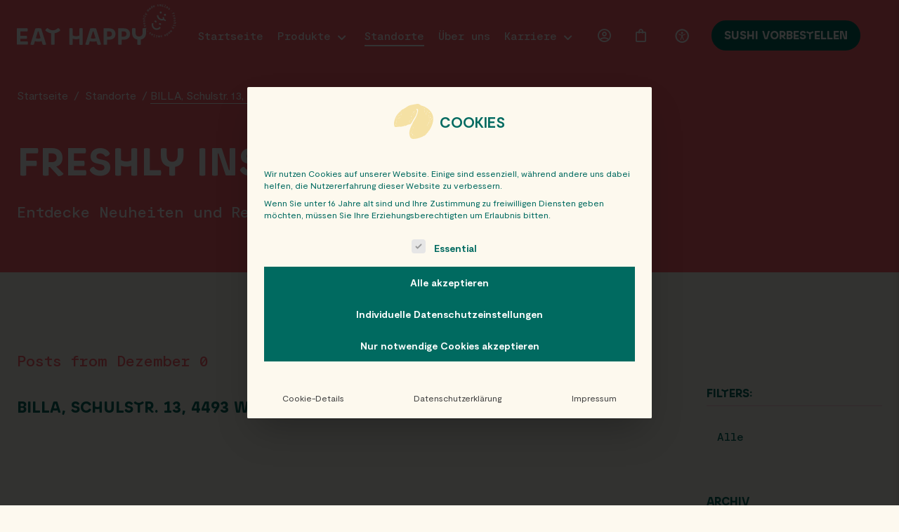

--- FILE ---
content_type: text/html; charset=UTF-8
request_url: https://www.eathappy.at/magazin/location_city/wolfern/
body_size: 26622
content:
<!DOCTYPE html><html lang="de"><head> <script type="text/javascript">
/* <![CDATA[ */
var gform;gform||(document.addEventListener("gform_main_scripts_loaded",function(){gform.scriptsLoaded=!0}),document.addEventListener("gform/theme/scripts_loaded",function(){gform.themeScriptsLoaded=!0}),window.addEventListener("DOMContentLoaded",function(){gform.domLoaded=!0}),gform={domLoaded:!1,scriptsLoaded:!1,themeScriptsLoaded:!1,isFormEditor:()=>"function"==typeof InitializeEditor,callIfLoaded:function(o){return!(!gform.domLoaded||!gform.scriptsLoaded||!gform.themeScriptsLoaded&&!gform.isFormEditor()||(gform.isFormEditor()&&console.warn("The use of gform.initializeOnLoaded() is deprecated in the form editor context and will be removed in Gravity Forms 3.1."),o(),0))},initializeOnLoaded:function(o){gform.callIfLoaded(o)||(document.addEventListener("gform_main_scripts_loaded",()=>{gform.scriptsLoaded=!0,gform.callIfLoaded(o)}),document.addEventListener("gform/theme/scripts_loaded",()=>{gform.themeScriptsLoaded=!0,gform.callIfLoaded(o)}),window.addEventListener("DOMContentLoaded",()=>{gform.domLoaded=!0,gform.callIfLoaded(o)}))},hooks:{action:{},filter:{}},addAction:function(o,r,e,t){gform.addHook("action",o,r,e,t)},addFilter:function(o,r,e,t){gform.addHook("filter",o,r,e,t)},doAction:function(o){gform.doHook("action",o,arguments)},applyFilters:function(o){return gform.doHook("filter",o,arguments)},removeAction:function(o,r){gform.removeHook("action",o,r)},removeFilter:function(o,r,e){gform.removeHook("filter",o,r,e)},addHook:function(o,r,e,t,n){null==gform.hooks[o][r]&&(gform.hooks[o][r]=[]);var d=gform.hooks[o][r];null==n&&(n=r+"_"+d.length),gform.hooks[o][r].push({tag:n,callable:e,priority:t=null==t?10:t})},doHook:function(r,o,e){var t;if(e=Array.prototype.slice.call(e,1),null!=gform.hooks[r][o]&&((o=gform.hooks[r][o]).sort(function(o,r){return o.priority-r.priority}),o.forEach(function(o){"function"!=typeof(t=o.callable)&&(t=window[t]),"action"==r?t.apply(null,e):e[0]=t.apply(null,e)})),"filter"==r)return e[0]},removeHook:function(o,r,t,n){var e;null!=gform.hooks[o][r]&&(e=(e=gform.hooks[o][r]).filter(function(o,r,e){return!!(null!=n&&n!=o.tag||null!=t&&t!=o.priority)}),gform.hooks[o][r]=e)}});
/* ]]> */
</script>
<meta charset="UTF-8" /><meta name="viewport" content="width=device-width, initial-scale=1, maximum-scale=5" /><meta name="apple-mobile-web-app-capable" content="yes" /><link rel="apple-touch-icon-precomposed" sizes="57x57" href="https://www.eathappy.at/wp-content/themes/eathappy/assets/img/favicon/apple-touch-icon-57x57.png" /><link rel="apple-touch-icon-precomposed" sizes="114x114" href="https://www.eathappy.at/wp-content/themes/eathappy/assets/img/favicon/apple-touch-icon-114x114.png" /><link rel="apple-touch-icon-precomposed" sizes="72x72" href="https://www.eathappy.at/wp-content/themes/eathappy/assets/img/favicon/apple-touch-icon-72x72.png" /><link rel="apple-touch-icon-precomposed" sizes="144x144" href="https://www.eathappy.at/wp-content/themes/eathappy/assets/img/favicon/apple-touch-icon-144x144.png" /><link rel="apple-touch-icon-precomposed" sizes="60x60" href="https://www.eathappy.at/wp-content/themes/eathappy/assets/img/favicon/apple-touch-icon-60x60.png" /><link rel="apple-touch-icon-precomposed" sizes="120x120" href="https://www.eathappy.at/wp-content/themes/eathappy/assets/img/favicon/apple-touch-icon-120x120.png" /><link rel="apple-touch-icon-precomposed" sizes="76x76" href="https://www.eathappy.at/wp-content/themes/eathappy/assets/img/favicon/apple-touch-icon-76x76.png" /><link rel="apple-touch-icon-precomposed" sizes="152x152" href="https://www.eathappy.at/wp-content/themes/eathappy/assets/img/favicon/apple-touch-icon-152x152.png" /><link rel="icon" type="image/png" href="https://www.eathappy.at/wp-content/themes/eathappy/assets/img/favicon/favicon-196x196.png" sizes="196x196" /><link rel="icon" type="image/png" href="https://www.eathappy.at/wp-content/themes/eathappy/assets/img/favicon/favicon-96x96.png" sizes="96x96" /><link rel="icon" type="image/png" href="https://www.eathappy.at/wp-content/themes/eathappy/assets/img/favicon/favicon-32x32.png" sizes="32x32" /><link rel="icon" type="image/png" href="https://www.eathappy.at/wp-content/themes/eathappy/assets/img/favicon/favicon-16x16.png" sizes="16x16" /><link rel="icon" type="image/png" href="https://www.eathappy.at/wp-content/themes/eathappy/assets/img/favicon/favicon-128.png" sizes="128x128" /><meta name="application-name" content="EATHAPPY" /><meta name="msapplication-TileColor" content="#FF646E" /><meta name="msapplication-TileImage" content="https://www.eathappy.at/wp-content/themes/eathappy/assets/img/favicon/mstile-144x144.png" /><meta name="msapplication-square70x70logo" content="https://www.eathappy.at/wp-content/themes/eathappy/assets/img/favicon/mstile-70x70.png" /><meta name="msapplication-square150x150logo" content="https://www.eathappy.at/wp-content/themes/eathappy/assets/img/favicon/mstile-150x150.png" /><meta name="msapplication-wide310x150logo" content="https://www.eathappy.at/wp-content/themes/eathappy/assets/img/favicon/mstile-310x150.png" /><meta name="msapplication-square310x310logo" content="https://www.eathappy.at/wp-content/themes/eathappy/assets/img/favicon/mstile-310x310.png" /> <!-- Preconnect to required origins--><link rel="preconnect" href="https://www.google-analytics.com" crossorigin><style>body {
            opacity: 0;
            transition: opacity 0.15s linear;
        }</style><!-- Google tag (gtag.js) --> <script defer src="https://www.googletagmanager.com/gtag/js?id=AW-10983047172"></script> <script>window.dataLayer = window.dataLayer || [];

        function gtag() {
            dataLayer.push(arguments);
        }
        gtag('js', new Date());

        gtag('config', 'AW-10983047172');</script> <script type="text/javascript">+ function(a, p, P, b, y) {
            a.braze = {};
            a.brazeQueue = [];
            for (var s = "BrazeSdkMetadata DeviceProperties Card Card.prototype.dismissCard Card.prototype.removeAllSubscriptions Card.prototype.removeSubscription Card.prototype.subscribeToClickedEvent Card.prototype.subscribeToDismissedEvent Card.fromContentCardsJson ImageOnly CaptionedImage ClassicCard ControlCard ContentCards ContentCards.prototype.getUnviewedCardCount Feed Feed.prototype.getUnreadCardCount ControlMessage InAppMessage InAppMessage.SlideFrom InAppMessage.ClickAction InAppMessage.DismissType InAppMessage.OpenTarget InAppMessage.ImageStyle InAppMessage.Orientation InAppMessage.TextAlignment InAppMessage.CropType InAppMessage.prototype.closeMessage InAppMessage.prototype.removeAllSubscriptions InAppMessage.prototype.removeSubscription InAppMessage.prototype.subscribeToClickedEvent InAppMessage.prototype.subscribeToDismissedEvent InAppMessage.fromJson FullScreenMessage ModalMessage HtmlMessage SlideUpMessage User User.Genders User.NotificationSubscriptionTypes User.prototype.addAlias User.prototype.addToCustomAttributeArray User.prototype.addToSubscriptionGroup User.prototype.getUserId User.prototype.getUserId User.prototype.incrementCustomUserAttribute User.prototype.removeFromCustomAttributeArray User.prototype.removeFromSubscriptionGroup User.prototype.setCountry User.prototype.setCustomLocationAttribute User.prototype.setCustomUserAttribute User.prototype.setDateOfBirth User.prototype.setEmail User.prototype.setEmailNotificationSubscriptionType User.prototype.setFirstName User.prototype.setGender User.prototype.setHomeCity User.prototype.setLanguage User.prototype.setLastKnownLocation User.prototype.setLastName User.prototype.setPhoneNumber User.prototype.setPushNotificationSubscriptionType InAppMessageButton InAppMessageButton.prototype.removeAllSubscriptions InAppMessageButton.prototype.removeSubscription InAppMessageButton.prototype.subscribeToClickedEvent FeatureFlag FeatureFlag.prototype.getStringProperty FeatureFlag.prototype.getNumberProperty FeatureFlag.prototype.getBooleanProperty FeatureFlag.prototype.getImageProperty FeatureFlag.prototype.getJsonProperty FeatureFlag.prototype.getTimestampProperty automaticallyShowInAppMessages destroyFeed hideContentCards showContentCards showFeed showInAppMessage deferInAppMessage toggleContentCards toggleFeed changeUser destroy getDeviceId getDeviceId initialize isPushBlocked isPushPermissionGranted isPushSupported logCardClick logCardDismissal logCardImpressions logContentCardImpressions logContentCardClick logCustomEvent logFeedDisplayed logInAppMessageButtonClick logInAppMessageClick logInAppMessageHtmlClick logInAppMessageImpression logPurchase openSession requestPushPermission removeAllSubscriptions removeSubscription requestContentCardsRefresh requestFeedRefresh refreshFeatureFlags requestImmediateDataFlush enableSDK isDisabled setLogger setSdkAuthenticationSignature addSdkMetadata disableSDK subscribeToContentCardsUpdates subscribeToFeedUpdates subscribeToInAppMessage subscribeToSdkAuthenticationFailures toggleLogging unregisterPush wipeData handleBrazeAction subscribeToFeatureFlagsUpdates getAllFeatureFlags logFeatureFlagImpression".split(" "), i = 0; i < s.length; i++) {
                for (var m = s[i], k = a.braze, l = m.split("."), j = 0; j < l.length - 1; j++) k = k[l[j]];
                k[l[j]] = (new Function("return function " + m.replace(/\./g, "_") + "(){window.brazeQueue.push(arguments); return true}"))()
            }
            window.braze.getDeferredInAppMessage = function() {
                return new window.braze.InAppMessage
            };
            window.braze.getCachedContentCards = function() {
                return new window.braze.ContentCards
            };
            window.braze.getCachedFeed = function() {
                return new window.braze.Feed
            };
            window.braze.getUser = function() {
                return new window.braze.User
            };
            window.braze.getFeatureFlag = function() {
                return new window.braze.FeatureFlag
            };
            (y = p.createElement(P)).type = 'text/javascript';
            y.src = 'https://js.appboycdn.com/web-sdk/5.3/braze.min.js';
            y.async = 1;
            (b = p.getElementsByTagName(P)[0]).parentNode.insertBefore(y, b)
        }(window, document, 'script');</script> <script>braze.initialize('78bc2093-86f1-46f1-85bb-cb0ecfa39e8e', {
            baseUrl: "sdk.fra-02.braze.eu",
            allowUserSuppliedJavascript: true,
            enableLogging: true
        });

        
        braze.automaticallyShowInAppMessages();

        braze.openSession();</script> <meta name='robots' content='index, follow, max-snippet:-1, max-image-preview:large, max-video-preview:-1' /> <!-- Google tag (gtag.js) consent mode dataLayer added by Site Kit --> <script type="text/javascript" id="google_gtagjs-js-consent-mode-data-layer">/* <![CDATA[ */
window.dataLayer = window.dataLayer || [];function gtag(){dataLayer.push(arguments);}
gtag('consent', 'default', {"ad_personalization":"denied","ad_storage":"denied","ad_user_data":"denied","analytics_storage":"denied","functionality_storage":"denied","security_storage":"denied","personalization_storage":"denied","region":["AT","BE","BG","CH","CY","CZ","DE","DK","EE","ES","FI","FR","GB","GR","HR","HU","IE","IS","IT","LI","LT","LU","LV","MT","NL","NO","PL","PT","RO","SE","SI","SK"],"wait_for_update":500});
window._googlesitekitConsentCategoryMap = {"statistics":["analytics_storage"],"marketing":["ad_storage","ad_user_data","ad_personalization"],"functional":["functionality_storage","security_storage"],"preferences":["personalization_storage"]};
window._googlesitekitConsents = {"ad_personalization":"denied","ad_storage":"denied","ad_user_data":"denied","analytics_storage":"denied","functionality_storage":"denied","security_storage":"denied","personalization_storage":"denied","region":["AT","BE","BG","CH","CY","CZ","DE","DK","EE","ES","FI","FR","GB","GR","HR","HU","IE","IS","IT","LI","LT","LU","LV","MT","NL","NO","PL","PT","RO","SE","SI","SK"],"wait_for_update":500};
/* ]]> */</script> <!-- End Google tag (gtag.js) consent mode dataLayer added by Site Kit --> <!-- This site is optimized with the Yoast SEO plugin v26.3 - https://yoast.com/wordpress/plugins/seo/ --><title>Wolfern - EatHappy AT</title><link rel="canonical" href="https://www.eathappy.at/magazin/location_city/wolfern/" /><meta property="og:locale" content="de_DE" /><meta property="og:type" content="article" /><meta property="og:title" content="Wolfern - EatHappy AT" /><meta property="og:url" content="https://www.eathappy.at/magazin/location_city/wolfern/" /><meta property="og:site_name" content="EatHappy AT" /><meta property="og:image" content="https://www.eathappy.at/wp-content/uploads/2022/07/og-1-2.png" /><meta property="og:image:width" content="1200" /><meta property="og:image:height" content="630" /><meta property="og:image:type" content="image/png" /><meta name="twitter:card" content="summary_large_image" /> <script type="application/ld+json" class="yoast-schema-graph">{"@context":"https://schema.org","@graph":[{"@type":"CollectionPage","@id":"https://www.eathappy.at/magazin/location_city/wolfern/","url":"https://www.eathappy.at/magazin/location_city/wolfern/","name":"Wolfern - EatHappy AT","isPartOf":{"@id":"https://new.eathappy.at/#website"},"breadcrumb":{"@id":"https://www.eathappy.at/magazin/location_city/wolfern/#breadcrumb"},"inLanguage":"de"},{"@type":"BreadcrumbList","@id":"https://www.eathappy.at/magazin/location_city/wolfern/#breadcrumb","itemListElement":[{"@type":"ListItem","position":1,"name":"Home","item":"https://www.eathappy.at/"},{"@type":"ListItem","position":2,"name":"Wolfern"}]},{"@type":"WebSite","@id":"https://new.eathappy.at/#website","url":"https://new.eathappy.at/","name":"EatHappy AT","description":"freshly made smiles","publisher":{"@id":"https://new.eathappy.at/#organization"},"potentialAction":[{"@type":"SearchAction","target":{"@type":"EntryPoint","urlTemplate":"https://new.eathappy.at/?s={search_term_string}"},"query-input":{"@type":"PropertyValueSpecification","valueRequired":true,"valueName":"search_term_string"}}],"inLanguage":"de"},{"@type":"Organization","@id":"https://new.eathappy.at/#organization","name":"EATHAPPY GROUP","url":"https://new.eathappy.at/","logo":{"@type":"ImageObject","inLanguage":"de","@id":"https://new.eathappy.at/#/schema/logo/image/","url":"https://www.eathappy.at/wp-content/uploads/2022/07/eathappy-logo-with-stamp-coral.svg","contentUrl":"https://www.eathappy.at/wp-content/uploads/2022/07/eathappy-logo-with-stamp-coral.svg","width":350,"height":90,"caption":"EATHAPPY GROUP"},"image":{"@id":"https://new.eathappy.at/#/schema/logo/image/"},"sameAs":["https://www.facebook.com/EatHappySushi","https://www.instagram.com/eathappy/"]}]}</script> <!-- / Yoast SEO plugin. --><link rel="alternate" type="application/rss+xml" title="EatHappy AT &raquo; Wolfern City Feed" href="https://www.eathappy.at/magazin/location_city/wolfern/feed/" /><style id='wp-img-auto-sizes-contain-inline-css' type='text/css'>img:is([sizes=auto i],[sizes^="auto," i]){contain-intrinsic-size:3000px 1500px}
/*# sourceURL=wp-img-auto-sizes-contain-inline-css */</style><style id='classic-theme-styles-inline-css' type='text/css'>/*! This file is auto-generated */
.wp-block-button__link{color:#fff;background-color:#32373c;border-radius:9999px;box-shadow:none;text-decoration:none;padding:calc(.667em + 2px) calc(1.333em + 2px);font-size:1.125em}.wp-block-file__button{background:#32373c;color:#fff;text-decoration:none}
/*# sourceURL=/wp-includes/css/classic-themes.min.css */</style><style id='woocommerce-inline-inline-css' type='text/css'>.woocommerce form .form-row .required { visibility: visible; }
/*# sourceURL=woocommerce-inline-inline-css */</style><link rel='stylesheet' id='borlabs-cookie-custom-css' href='https://www.eathappy.at/wp-content/cache/autoptimize/css/autoptimize_single_14f503e6e91c5bca74ecfb0e10f5d344.css?ver=3.3.23-51' type='text/css' media='all' /> <script type="text/javascript">window._nslDOMReady = (function () {
                const executedCallbacks = new Set();
            
                return function (callback) {
                    /**
                    * Third parties might dispatch DOMContentLoaded events, so we need to ensure that we only run our callback once!
                    */
                    if (executedCallbacks.has(callback)) return;
            
                    const wrappedCallback = function () {
                        if (executedCallbacks.has(callback)) return;
                        executedCallbacks.add(callback);
                        callback();
                    };
            
                    if (document.readyState === "complete" || document.readyState === "interactive") {
                        wrappedCallback();
                    } else {
                        document.addEventListener("DOMContentLoaded", wrappedCallback);
                    }
                };
            })();</script><script type="text/javascript" src="https://www.eathappy.at/wp-includes/js/jquery/jquery.min.js?ver=3.7.1" id="jquery-core-js"></script> <script defer type="text/javascript" src="https://www.eathappy.at/wp-includes/js/jquery/jquery-migrate.min.js?ver=3.4.1" id="jquery-migrate-js"></script> <script type="text/javascript" src="https://www.google.com/recaptcha/api.js?hl=de_DE" id="recaptcha-js" defer="defer" data-wp-strategy="defer"></script> <script defer type="text/javascript" src="https://www.eathappy.at/wp-content/plugins/woocommerce/assets/js/jquery-blockui/jquery.blockUI.min.js?ver=2.7.0-wc.10.3.7" id="wc-jquery-blockui-js" data-wp-strategy="defer"></script> <script type="text/javascript" id="wc-add-to-cart-js-extra">/* <![CDATA[ */
var wc_add_to_cart_params = {"ajax_url":"/wp-admin/admin-ajax.php","wc_ajax_url":"/?wc-ajax=%%endpoint%%","i18n_view_cart":"Warenkorb anzeigen","cart_url":"https://www.eathappy.at/warenkorb/","is_cart":"","cart_redirect_after_add":"no"};
//# sourceURL=wc-add-to-cart-js-extra
/* ]]> */</script> <script defer type="text/javascript" src="https://www.eathappy.at/wp-includes/js/jquery/ui/effect.min.js?ver=1.13.3" id="jquery-effects-core-js"></script> <script type="text/javascript" id="site-script-js-extra">/* <![CDATA[ */
var php = {"ajax_url":"https://www.eathappy.at/wp-admin/admin-ajax.php","site_url":"https://www.eathappy.at","theme_url":"https://www.eathappy.at/wp-content/themes/eathappy","shop_page_permalink":"https://www.eathappy.at/produkt-kategorie/specials-und-aktionen/","translations":{"down_icon":"Nach unten springen - Icon","next_arrow":"N\u00e4chstes Bild des Sliders Button - Icon","prev_arrow":"Vorheriges Bild des Sliders Button - Icon"}};
//# sourceURL=site-script-js-extra
/* ]]> */</script> <script type="text/javascript" id="wc-cart-fragments-js-extra">/* <![CDATA[ */
var wc_cart_fragments_params = {"ajax_url":"/wp-admin/admin-ajax.php","wc_ajax_url":"/?wc-ajax=%%endpoint%%","cart_hash_key":"wc_cart_hash_c85f2ec888e2ee950f3c450501696013","fragment_name":"wc_fragments_c85f2ec888e2ee950f3c450501696013","request_timeout":"5000"};
//# sourceURL=wc-cart-fragments-js-extra
/* ]]> */</script> <script defer data-no-optimize="1" data-no-minify="1" data-cfasync="false" type="text/javascript" src="https://www.eathappy.at/wp-content/cache/autoptimize/js/autoptimize_single_7305ac4f968832ca4ba15d4960ab547e.js?ver=3.3.23-95" id="borlabs-cookie-config-js"></script> <!-- Google Tag (gtac.js) durch Site-Kit hinzugefügt --> <!-- Von Site Kit hinzugefügtes Google-Analytics-Snippet --> <!-- Das Google Ads-Snippet wurde von Site Kit hinzugefügt --> <script defer type="text/javascript" src="https://www.googletagmanager.com/gtag/js?id=G-SWYM46MVPR" id="google_gtagjs-js"></script> <script>window.addEventListener('mounted', (e) => { 
/* <![CDATA[ */
window.dataLayer = window.dataLayer || [];function gtag(){dataLayer.push(arguments);}
gtag("set","linker",{"domains":["www.eathappy.at"]});
gtag("js", new Date());
gtag("set", "developer_id.dZTNiMT", true);
gtag("config", "G-SWYM46MVPR");
gtag("config", "AW-10983047172");
 window._googlesitekit = window._googlesitekit || {}; window._googlesitekit.throttledEvents = []; window._googlesitekit.gtagEvent = (name, data) => { var key = JSON.stringify( { name, data } ); if ( !! window._googlesitekit.throttledEvents[ key ] ) { return; } window._googlesitekit.throttledEvents[ key ] = true; setTimeout( () => { delete window._googlesitekit.throttledEvents[ key ]; }, 5 ); gtag( "event", name, { ...data, event_source: "site-kit" } ); }; 
//# sourceURL=google_gtagjs-js-after
/* ]]> */
 }, false);</script> <meta name="generator" content="Site Kit by Google 1.165.0" /> <noscript><style>.woocommerce-product-gallery{ opacity: 1 !important; }</style></noscript> <script  type="text/javascript">!function(f,b,e,v,n,t,s){if(f.fbq)return;n=f.fbq=function(){n.callMethod?
					n.callMethod.apply(n,arguments):n.queue.push(arguments)};if(!f._fbq)f._fbq=n;
					n.push=n;n.loaded=!0;n.version='2.0';n.queue=[];t=b.createElement(e);t.async=!0;
					t.src=v;s=b.getElementsByTagName(e)[0];s.parentNode.insertBefore(t,s)}(window,
					document,'script','https://connect.facebook.net/en_US/fbevents.js');</script> <!-- WooCommerce Facebook Integration Begin --> <script  type="text/javascript">fbq('init', '6215926435118367', {}, {
    "agent": "woocommerce_0-10.3.7-3.5.15"
});

				document.addEventListener( 'DOMContentLoaded', function() {
					// Insert placeholder for events injected when a product is added to the cart through AJAX.
					document.body.insertAdjacentHTML( 'beforeend', '<div class=\"wc-facebook-pixel-event-placeholder\"></div>' );
				}, false );</script> <!-- WooCommerce Facebook Integration End --> <!-- Von Site Kit hinzugefügtes Google-Tag-Manager-Snippet --> <script type="text/javascript">/* <![CDATA[ */

			( function( w, d, s, l, i ) {
				w[l] = w[l] || [];
				w[l].push( {'gtm.start': new Date().getTime(), event: 'gtm.js'} );
				var f = d.getElementsByTagName( s )[0],
					j = d.createElement( s ), dl = l != 'dataLayer' ? '&l=' + l : '';
				j.async = true;
				j.src = 'https://www.googletagmanager.com/gtm.js?id=' + i + dl;
				f.parentNode.insertBefore( j, f );
			} )( window, document, 'script', 'dataLayer', 'GTM-TR86QNJ' );
			
/* ]]> */</script> <!-- Ende des von Site Kit hinzugefügten Google-Tag-Manager-Snippets --><link rel="icon" href="https://www.eathappy.at/wp-content/uploads/2022/09/cropped-favicon-32x32.png" sizes="32x32" /><link rel="icon" href="https://www.eathappy.at/wp-content/uploads/2022/09/cropped-favicon-192x192.png" sizes="192x192" /><link rel="apple-touch-icon" href="https://www.eathappy.at/wp-content/uploads/2022/09/cropped-favicon-180x180.png" /><meta name="msapplication-TileImage" content="https://www.eathappy.at/wp-content/uploads/2022/09/cropped-favicon-270x270.png" /><style type="text/css">div.nsl-container[data-align="left"] {
    text-align: left;
}

div.nsl-container[data-align="center"] {
    text-align: center;
}

div.nsl-container[data-align="right"] {
    text-align: right;
}


div.nsl-container div.nsl-container-buttons a[data-plugin="nsl"] {
    text-decoration: none;
    box-shadow: none;
    border: 0;
}

div.nsl-container .nsl-container-buttons {
    display: flex;
    padding: 5px 0;
}

div.nsl-container.nsl-container-block .nsl-container-buttons {
    display: inline-grid;
    grid-template-columns: minmax(145px, auto);
}

div.nsl-container-block-fullwidth .nsl-container-buttons {
    flex-flow: column;
    align-items: center;
}

div.nsl-container-block-fullwidth .nsl-container-buttons a,
div.nsl-container-block .nsl-container-buttons a {
    flex: 1 1 auto;
    display: block;
    margin: 5px 0;
    width: 100%;
}

div.nsl-container-inline {
    margin: -5px;
    text-align: left;
}

div.nsl-container-inline .nsl-container-buttons {
    justify-content: center;
    flex-wrap: wrap;
}

div.nsl-container-inline .nsl-container-buttons a {
    margin: 5px;
    display: inline-block;
}

div.nsl-container-grid .nsl-container-buttons {
    flex-flow: row;
    align-items: center;
    flex-wrap: wrap;
}

div.nsl-container-grid .nsl-container-buttons a {
    flex: 1 1 auto;
    display: block;
    margin: 5px;
    max-width: 280px;
    width: 100%;
}

@media only screen and (min-width: 650px) {
    div.nsl-container-grid .nsl-container-buttons a {
        width: auto;
    }
}

div.nsl-container .nsl-button {
    cursor: pointer;
    vertical-align: top;
    border-radius: 4px;
}

div.nsl-container .nsl-button-default {
    color: #fff;
    display: flex;
}

div.nsl-container .nsl-button-icon {
    display: inline-block;
}

div.nsl-container .nsl-button-svg-container {
    flex: 0 0 auto;
    padding: 8px;
    display: flex;
    align-items: center;
}

div.nsl-container svg {
    height: 24px;
    width: 24px;
    vertical-align: top;
}

div.nsl-container .nsl-button-default div.nsl-button-label-container {
    margin: 0 24px 0 12px;
    padding: 10px 0;
    font-family: Helvetica, Arial, sans-serif;
    font-size: 16px;
    line-height: 20px;
    letter-spacing: .25px;
    overflow: hidden;
    text-align: center;
    text-overflow: clip;
    white-space: nowrap;
    flex: 1 1 auto;
    -webkit-font-smoothing: antialiased;
    -moz-osx-font-smoothing: grayscale;
    text-transform: none;
    display: inline-block;
}

div.nsl-container .nsl-button-google[data-skin="light"] {
    box-shadow: inset 0 0 0 1px #747775;
    color: #1f1f1f;
}

div.nsl-container .nsl-button-google[data-skin="dark"] {
    box-shadow: inset 0 0 0 1px #8E918F;
    color: #E3E3E3;
}

div.nsl-container .nsl-button-google[data-skin="neutral"] {
    color: #1F1F1F;
}

div.nsl-container .nsl-button-google div.nsl-button-label-container {
    font-family: "Roboto Medium", Roboto, Helvetica, Arial, sans-serif;
}

div.nsl-container .nsl-button-apple .nsl-button-svg-container {
    padding: 0 6px;
}

div.nsl-container .nsl-button-apple .nsl-button-svg-container svg {
    height: 40px;
    width: auto;
}

div.nsl-container .nsl-button-apple[data-skin="light"] {
    color: #000;
    box-shadow: 0 0 0 1px #000;
}

div.nsl-container .nsl-button-facebook[data-skin="white"] {
    color: #000;
    box-shadow: inset 0 0 0 1px #000;
}

div.nsl-container .nsl-button-facebook[data-skin="light"] {
    color: #1877F2;
    box-shadow: inset 0 0 0 1px #1877F2;
}

div.nsl-container .nsl-button-spotify[data-skin="white"] {
    color: #191414;
    box-shadow: inset 0 0 0 1px #191414;
}

div.nsl-container .nsl-button-apple div.nsl-button-label-container {
    font-size: 17px;
    font-family: -apple-system, BlinkMacSystemFont, "Segoe UI", Roboto, Helvetica, Arial, sans-serif, "Apple Color Emoji", "Segoe UI Emoji", "Segoe UI Symbol";
}

div.nsl-container .nsl-button-slack div.nsl-button-label-container {
    font-size: 17px;
    font-family: -apple-system, BlinkMacSystemFont, "Segoe UI", Roboto, Helvetica, Arial, sans-serif, "Apple Color Emoji", "Segoe UI Emoji", "Segoe UI Symbol";
}

div.nsl-container .nsl-button-slack[data-skin="light"] {
    color: #000000;
    box-shadow: inset 0 0 0 1px #DDDDDD;
}

div.nsl-container .nsl-button-tiktok[data-skin="light"] {
    color: #161823;
    box-shadow: 0 0 0 1px rgba(22, 24, 35, 0.12);
}


div.nsl-container .nsl-button-kakao {
    color: rgba(0, 0, 0, 0.85);
}

.nsl-clear {
    clear: both;
}

.nsl-container {
    clear: both;
}

.nsl-disabled-provider .nsl-button {
    filter: grayscale(1);
    opacity: 0.8;
}

/*Button align start*/

div.nsl-container-inline[data-align="left"] .nsl-container-buttons {
    justify-content: flex-start;
}

div.nsl-container-inline[data-align="center"] .nsl-container-buttons {
    justify-content: center;
}

div.nsl-container-inline[data-align="right"] .nsl-container-buttons {
    justify-content: flex-end;
}


div.nsl-container-grid[data-align="left"] .nsl-container-buttons {
    justify-content: flex-start;
}

div.nsl-container-grid[data-align="center"] .nsl-container-buttons {
    justify-content: center;
}

div.nsl-container-grid[data-align="right"] .nsl-container-buttons {
    justify-content: flex-end;
}

div.nsl-container-grid[data-align="space-around"] .nsl-container-buttons {
    justify-content: space-around;
}

div.nsl-container-grid[data-align="space-between"] .nsl-container-buttons {
    justify-content: space-between;
}

/* Button align end*/

/* Redirect */

#nsl-redirect-overlay {
    display: flex;
    flex-direction: column;
    justify-content: center;
    align-items: center;
    position: fixed;
    z-index: 1000000;
    left: 0;
    top: 0;
    width: 100%;
    height: 100%;
    backdrop-filter: blur(1px);
    background-color: RGBA(0, 0, 0, .32);;
}

#nsl-redirect-overlay-container {
    display: flex;
    flex-direction: column;
    justify-content: center;
    align-items: center;
    background-color: white;
    padding: 30px;
    border-radius: 10px;
}

#nsl-redirect-overlay-spinner {
    content: '';
    display: block;
    margin: 20px;
    border: 9px solid RGBA(0, 0, 0, .6);
    border-top: 9px solid #fff;
    border-radius: 50%;
    box-shadow: inset 0 0 0 1px RGBA(0, 0, 0, .6), 0 0 0 1px RGBA(0, 0, 0, .6);
    width: 40px;
    height: 40px;
    animation: nsl-loader-spin 2s linear infinite;
}

@keyframes nsl-loader-spin {
    0% {
        transform: rotate(0deg)
    }
    to {
        transform: rotate(360deg)
    }
}

#nsl-redirect-overlay-title {
    font-family: -apple-system, BlinkMacSystemFont, "Segoe UI", Roboto, Oxygen-Sans, Ubuntu, Cantarell, "Helvetica Neue", sans-serif;
    font-size: 18px;
    font-weight: bold;
    color: #3C434A;
}

#nsl-redirect-overlay-text {
    font-family: -apple-system, BlinkMacSystemFont, "Segoe UI", Roboto, Oxygen-Sans, Ubuntu, Cantarell, "Helvetica Neue", sans-serif;
    text-align: center;
    font-size: 14px;
    color: #3C434A;
}

/* Redirect END*/</style><style type="text/css">/* Notice fallback */
#nsl-notices-fallback {
    position: fixed;
    right: 10px;
    top: 10px;
    z-index: 10000;
}

.admin-bar #nsl-notices-fallback {
    top: 42px;
}

#nsl-notices-fallback > div {
    position: relative;
    background: #fff;
    border-left: 4px solid #fff;
    box-shadow: 0 1px 1px 0 rgba(0, 0, 0, .1);
    margin: 5px 15px 2px;
    padding: 1px 20px;
}

#nsl-notices-fallback > div.error {
    display: block;
    border-left-color: #dc3232;
}

#nsl-notices-fallback > div.updated {
    display: block;
    border-left-color: #46b450;
}

#nsl-notices-fallback p {
    margin: .5em 0;
    padding: 2px;
}

#nsl-notices-fallback > div:after {
    position: absolute;
    right: 5px;
    top: 5px;
    content: '\00d7';
    display: block;
    height: 16px;
    width: 16px;
    line-height: 16px;
    text-align: center;
    font-size: 20px;
    cursor: pointer;
}</style><link rel='stylesheet' id='wc-blocks-style-css' href='https://www.eathappy.at/wp-content/cache/autoptimize/css/autoptimize_single_e2d671c403c7e2bd09b3b298c748d0db.css?ver=wc-10.3.7' type='text/css' media='all' /></head><body class="archive tax-location_city term-wolfern term-4383 wp-theme-eathappy theme-eathappy woocommerce-no-js" data-post-id="75841" v-lazy @vue:mounted="mounted"> <!-- Skip to main content Button --> <a class="skip-to-content-link button visually-hidden" title="Skip to main content" href="#page-wrapper"> Skip to main content </a> <!-- Header --><header id="header" class="bg-coral grid-outer" style="transform: scale(1); transform-origin: 0 0; width: 100%;"><div class="header-inner grid"> <!-- Mobile Menu Button --> <a href="#" id="mobile-menu-button" aria-label="Menu Button"> <span class="lines"> <span class="line"></span> <span class="line"></span> <span class="line"></span> <span class="line"></span> </span> </a> <!-- Logo --> <a href="https://www.eathappy.at/" id="logo" title="EAT HAPPY"> <img width="184" height="24" src="https://www.eathappy.at/wp-content/themes/eathappy/assets/img/logo.svg" alt="EAT HAPPY Logo"> <i aria-label="Shop - Icon" class="icon-stamp"></i> </a> <!-- Nav --><nav class="nav"> <!-- Mobile Menu Close Button --> <a href="#" class="mobile-menu-close-button" aria-label="Close"><i aria-label="Schließen - Icon" class="icon-close"></i></a> <!-- Menu --><ul class="menu"><li id="menu-item-76414" class="menu-item menu-item-type-post_type menu-item-object-page menu-item-home menu-item-76414"><a href="https://www.eathappy.at/">Startseite</a></li><li id="menu-item-76450" class="menu-item menu-item-type-taxonomy menu-item-object-product_cat menu-item-has-children menu-item-76450"><a href="https://www.eathappy.at/produkt-kategorie/sushi-platten-und-aktionen/">Produkte</a><ul class="sub-menu"><li id="menu-item-76625" class="menu-item menu-item-type-taxonomy menu-item-object-product_cat menu-item-76625"><a href="https://www.eathappy.at/produkt-kategorie/sushi-platten-und-aktionen/">Sushi-Platten und Aktionen</a></li><li id="menu-item-76115" class="menu-item menu-item-type-custom menu-item-object-custom menu-item-76115"><a href="https://www.eathappy.at/produkte/">Sushi &#038; Asia Snacks</a></li><li id="menu-item-76116" class="menu-item menu-item-type-custom menu-item-object-custom menu-item-76116"><a href="https://www.eathappy.at/mochi-pick-mix">Mochi Pick &#038; Mix</a></li></ul></li><li id="menu-item-1135" class="menu-item menu-item-type-post_type menu-item-object-page current-menu-item menu-item-1135"><a href="https://www.eathappy.at/standorte/" aria-current="page">Standorte</a></li><li id="menu-item-1136" class="menu-item menu-item-type-post_type menu-item-object-page menu-item-1136"><a href="https://www.eathappy.at/ueber-uns/">Über uns</a></li><li id="menu-item-1140" class="menu-item menu-item-type-post_type menu-item-object-page menu-item-has-children menu-item-1140"><a href="https://www.eathappy.at/karriere/">Karriere</a><ul class="sub-menu"><li id="menu-item-77180" class="menu-item menu-item-type-post_type menu-item-object-page menu-item-77180"><a href="https://www.eathappy.at/jobs-bewerbung/">Jobs &#038; Bewerbung</a></li><li id="menu-item-77231" class="menu-item menu-item-type-post_type menu-item-object-page menu-item-77231"><a href="https://www.eathappy.at/unsere-benefits/">Unsere Benefits</a></li><li id="menu-item-77567" class="menu-item menu-item-type-post_type menu-item-object-page menu-item-77567"><a href="https://www.eathappy.at/unternehmenskultur/">Unternehmenskultur</a></li><li id="menu-item-77946" class="menu-item menu-item-type-post_type menu-item-object-page menu-item-77946"><a href="https://www.eathappy.at/erfolgsgeschichten/">Erfolgsgeschichten</a></li><li id="menu-item-77600" class="menu-item menu-item-type-post_type menu-item-object-page menu-item-77600"><a href="https://www.eathappy.at/diversity/">Diversity</a></li></ul></li><li id="menu-item-78756" class="my-account menu-item menu-item-type-post_type menu-item-object-page menu-item-78756"><a href="https://www.eathappy.at/mein-konto/">Mein Konto</a></li></ul></nav> <!-- Nav Overlay --><div id="nav-overlay"></div> <!-- Header Buttons --><div class="header-buttons"> <!-- My Account Button --> <a href="https://www.eathappy.at/mein-konto/" class="my-account-button" title=" Mein Konto"><i class="icon-user"></i><i class="icon-user-solid"></i></a> <!-- Shopping Bag Button --> <a href="#" class="shopping-bag-button " title="Warenkorb"><i class="icon-shopping-bag"></i><i class="icon-shopping-bag-solid"></i></a> <!-- Accessibility Wrapper --><div class="accessibility-button-wrapper"> <!-- Accessibility Button --> <a href="#accessibility-settings" class="accessibility-button" title="Barrierefreiheit Einstellungen"> <svg xmlns="http://www.w3.org/2000/svg" fill="none" viewBox="0 0 31 31" class="w-30"> <path fill="currentcolor" d="M15.6337 11.7834c1.166 0 2.12-.954 2.12-2.12 0-1.166-.954-2.12-2.12-2.12-1.166 0-2.12.954-2.12 2.12 0 1.166.954 2.12 2.12 2.12z"></path> <path fill="currentcolor" d="M16.9611 16.5537c0 .583.106 1.166.371 1.696l1.961 4.6111c.159.424 0 .848-.424 1.06-.424.159-.848 0-1.06-.424l-1.961-4.6111c0-.053-.053-.053-.053-.106s-.106-.106-.159-.106c-.106 0-.159.053-.159.106-.053.106-.1061.212-.1061.318l-1.855 4.3461c-.159.424-.636.583-1.06.424-.424-.159-.583-.636-.424-1.06l1.855-4.3461c.318-.689.424-1.431.424-2.173v-1.431c-1.908-.212-3.657-.901-5.194-1.9081-.371-.265-.477-.742-.212-1.113s.742-.477 1.113-.212c1.59 1.06 3.551 1.696 5.6181 1.696 2.067 0 4.028-.636 5.618-1.696.371-.265.848-.159 1.113.212.2651.371.159.848-.212 1.113-1.537 1.0071-3.286 1.6961-5.194 1.9081v1.696z"></path> <path stroke="currentcolor" stroke-linecap="round" stroke-linejoin="round" stroke-width="3" d="M4.3547 20.5535a12.3955 12.3955 0 1022.8163-9.6967 12.3957 12.3957 0 00-22.8163 9.6967v0z"></path> </svg> </a> <!-- Accessibility Menu --><nav class="accessibility-nav"><ul class="accessibility-menu" aria-label="Barrierefreiheit Einstellungen"><li> <a id="smaller-text-button" href="#smaller-text" title="Smaller Text"> <svg aria-label="Text verkleinern - Icon" xmlns="http://www.w3.org/2000/svg" fill="none" viewBox="0 0 24 24" class="w-24 mr-16 text-green high-contrast:text-yellow"> <path stroke="currentcolor" stroke-linecap="round" stroke-linejoin="round" stroke-width="3" d="M3 14.0595a7.6706 7.6706 0 0010.0594 4.0591 7.6703 7.6703 0 10-10.0593-4.0591v0z"></path> <path stroke="currentcolor" stroke-width="3" d="M15.5834 15.6665L22 22.0832"></path> <path fill="currentcolor" d="M13.75 10.1666v1.8333H6.4167v-1.8333z"></path> </svg> Smaller Text </a></li><li> <a id="larger-text-button" href="#larger-text" title="Larger Text"> <svg aria-label="Text vergrößern - Icon" xmlns="http://www.w3.org/2000/svg" fill="none" viewBox="0 0 24 24" class="w-24 mr-16 text-green high-contrast:text-yellow"> <path stroke="currentcolor" stroke-linecap="round" stroke-linejoin="round" stroke-width="3" d="M3 14.0595a7.6706 7.6706 0 0010.0594 4.0591 7.6703 7.6703 0 10-10.0593-4.0591v0z"></path> <path stroke="currentcolor" stroke-width="3" d="M15.5834 15.6665L22 22.0832"></path> <path fill="currentcolor" d="M13.75 10.1666v1.8333H6.4167v-1.8333z"></path> <path fill="currentcolor" d="M11 14.7501H9.1667V7.4168H11z"></path> </svg> Larger Text </a></li><li class="hidden" > <a id="reset-zoom-level" href="#reset-zoom" title="Reset Zoom Level"> <svg aria-label="Zoom auf Ursprungswert zurücksetzen - Icon" xmlns="http://www.w3.org/2000/svg" fill="none" viewBox="0 0 24 24" class="w-24 mr-16 text-green high-contrast:text-yellow"> <path stroke="currentcolor" stroke-linecap="round" stroke-linejoin="round" stroke-width="3" d="M3 14.0595a7.6706 7.6706 0 0010.0594 4.0591 7.6703 7.6703 0 10-10.0593-4.0591v0z"></path> <path stroke="currentcolor" stroke-width="3" d="M15.5834 15.6665L22 22.0832"></path> </svg> Reset Zoom Level </a></li><li> <a data-label-active="Normal Contrast Version" data-label-inactive="High Contrast Version" id="high-contrast-button" href="#" title="High Contrast Version"> <svg aria-label="Hoher Kontrast - Icon" xmlns="http://www.w3.org/2000/svg" fill="none" viewBox="0 0 24 24" class="w-24 mr-16 text-green high-contrast:text-yellow"> <circle cx="12" cy="12" r="8.5" stroke="currentcolor" stroke-width="3"></circle> <path fill="currentcolor" fill-rule="evenodd" d="M12 22c5.5228 0 10-4.4772 10-10 0-5.5229-4.4772-10-10-10v20z" clip-rule="evenodd"></path> </svg> <span> High Contrast Version </span> </a></li><li> <a data-label-active="Color Version" data-label-inactive="Grayscale Version" aria-label="Graustufen - Icon" id="grayscale-button" href="#grayscale-button" title="Grayscale"> <svg xmlns="http://www.w3.org/2000/svg" fill="none" viewBox="0 0 24 24" class="w-24 mr-16 text-green high-contrast:text-yellow"> <path fill="currentcolor" d="M1 2h22v4H1zM1 9h22v3H1zM1 15h22v2H1zM1 20h22v1H1z"></path> </svg> <span> Grayscale Version </span> </a></li></ul></nav></div> <a href="https://www.eathappy.at/produkt-kategorie/sushi-platten-und-aktionen/" class="button medium">Sushi vorbestellen</a></div></div></header> <!-- Body Wrapper --><div id="body-wrapper" style="transform: scale(1); transform-origin: 0 0; width: 100%;" > <!-- Page Wrapper --><main id="page-wrapper"> <!-- Breadcrumbs --><section class="module-breadcrumbs-container grid-outer bg-coral color-white"><article class="module-breadcrumbs grid"> <a aria-label="Startseite" href="https://www.eathappy.at">Startseite</a> <span>/</span> <a aria-label="Standorte" href="https://www.eathappy.at/standorte/">Standorte</a> <span>/</span><p>BILLA, Schulstr. 13, 4493 Wolfern</p></article></section> <!-- Page Title --><section class="module-page-title-container grid-outer bg-coral"><article class="module-page-title grid"><h1>FRESHLY INSPIRED</h1><p>Entdecke Neuheiten und Rezepte im EAT HAPPY Magazin</p></article></section> <!-- Page Title --><section class="module-posts-container grid-outer"><article class="module-posts grid"> <!-- All Posts --><div class="posts-wrap all"> <!-- Heading --><p class="post-heading"> Posts from Dezember 0</p> <!-- Post --><div class="post"> <a href="https://www.eathappy.at/magazin/standorte/billa-schulstr-13-4493-wolfern/"> <span class="post-thumb"></span> <span class="post-title">BILLA, Schulstr. 13, 4493 Wolfern</span> </a></div></div> <!-- Posts Widgets --><div class="posts-widgets"> <!-- Posts Widget --><div class="posts-widget"> <!-- Title --><p class="posts-widget-title">Filters:</p> <!-- Menu --><ul class="posts-widget-menu"><li><a href="https://www.eathappy.at/?page_id=1124">Alle</a></li></ul></div> <!-- Posts Widget --><div class="posts-widget"> <!-- Title --><p class="posts-widget-title">Archiv</p> <!-- Menu --><ul class="posts-widget-menu"></ul></div></div> <!-- Pagination --></article></section> <!-- Module: newsletter --><section class="module-form-container grid-outer bg-rose"><article class="module-form has-image grid"> <!-- Left --><div class="left"> <!-- Intro --><div class="intro"><h2 class="h3">Frisch informiert <img src="https://www.eathappy.at/wp-content/themes/eathappy/assets/img/briefcase.svg" alt="Briefcase"></h2><p>Neuigkeiten und Angebote von Eat Happy im Newsletter!</p></div> <!-- Form Wrap --><div class="form-wrap"> <!-- Form --><div class="form"> <script type="text/javascript">/* <![CDATA[ */

/* ]]> */</script> <div class='gf_browser_chrome gform_wrapper gravity-theme gform-theme--no-framework' data-form-theme='gravity-theme' data-form-index='0' id='gform_wrapper_1' ><div class='gform_heading'><p class='gform_required_legend'>„<span class="gfield_required gfield_required_asterisk">*</span>“ zeigt erforderliche Felder an</p></div><form method='post' enctype='multipart/form-data' target='gform_ajax_frame_1' id='gform_1'  action='/magazin/location_city/wolfern/' data-formid='1' novalidate><div class='gform-body gform_body'><div id='gform_fields_1' class='gform_fields top_label form_sublabel_below description_below validation_below'><div id="field_1_1" class="gfield gfield--type-text half gfield_contains_required field_sublabel_below gfield--has-description field_description_below field_validation_below gfield_visibility_visible"  ><label class='gfield_label gform-field-label' for='input_1_1'>Dein Vorname<span class="gfield_required"><span class="gfield_required gfield_required_asterisk">*</span></span></label><div class='ginput_container ginput_container_text'><input name='input_1' id='input_1_1' type='text' value='' class='medium'  aria-describedby="gfield_description_1_1"   aria-required="true" aria-invalid="false"   /></div><div class='gfield_description' id='gfield_description_1_1'></div></div><div id="field_1_2" class="gfield gfield--type-text half field_sublabel_below gfield--no-description field_description_below field_validation_below gfield_visibility_visible"  ><label class='gfield_label gform-field-label' for='input_1_2'>Dein Nachname (optional)</label><div class='ginput_container ginput_container_text'><input name='input_2' id='input_1_2' type='text' value='' class='medium'      aria-invalid="false"   /></div></div><div id="field_1_3" class="gfield gfield--type-email gfield_contains_required field_sublabel_below gfield--no-description field_description_below field_validation_below gfield_visibility_visible"  ><label class='gfield_label gform-field-label' for='input_1_3'>Deine E-Mail-Adresse<span class="gfield_required"><span class="gfield_required gfield_required_asterisk">*</span></span></label><div class='ginput_container ginput_container_email'> <input name='input_3' id='input_1_3' type='email' value='' class='medium'    aria-required="true" aria-invalid="false"  /></div></div><fieldset id="field_1_4" class="gfield gfield--type-consent gfield--type-choice gfield--input-type-consent gfield_contains_required field_sublabel_below gfield--no-description field_description_below hidden_label field_validation_below gfield_visibility_visible"  ><legend class='gfield_label gform-field-label gfield_label_before_complex' >privacy<span class="gfield_required"><span class="gfield_required gfield_required_asterisk">*</span></span></legend><div class='ginput_container ginput_container_consent'><input name='input_4.1' id='input_1_4_1' type='checkbox' value='1'   aria-required="true" aria-invalid="false"   /> <label class="gform-field-label gform-field-label--type-inline gfield_consent_label" for='input_1_4_1' >Mit Klick auf den Button bestätige ich, dass ich die <a href="/datenschutzerklaerung/" target="_blank"> Datenschutzerklärung</a> zur Kenntnis genommen habe.<span class="gfield_required gfield_required_asterisk">*</span></label><input type='hidden' name='input_4.2' value='Mit Klick auf den Button bestätige ich, dass ich die &lt;a href=&quot;/datenschutzerklaerung/&quot; target=&quot;_blank&quot;&gt; Datenschutzerklärung&lt;/a&gt; zur Kenntnis genommen habe.' class='gform_hidden' /><input type='hidden' name='input_4.3' value='1' class='gform_hidden' /></div></fieldset></div></div><div class='gform-footer gform_footer top_label'> <input type='submit' id='gform_submit_button_1' class='gform_button button' onclick='gform.submission.handleButtonClick(this);' data-submission-type='submit' value='Anmelden'  /> <input type='hidden' name='gform_ajax' value='form_id=1&amp;title=&amp;description=&amp;tabindex=0&amp;theme=gravity-theme&amp;styles=[]&amp;hash=ba8c14573eba79c02a63011196cf958a' /> <input type='hidden' class='gform_hidden' name='gform_submission_method' data-js='gform_submission_method_1' value='iframe' /> <input type='hidden' class='gform_hidden' name='gform_theme' data-js='gform_theme_1' id='gform_theme_1' value='gravity-theme' /> <input type='hidden' class='gform_hidden' name='gform_style_settings' data-js='gform_style_settings_1' id='gform_style_settings_1' value='[]' /> <input type='hidden' class='gform_hidden' name='is_submit_1' value='1' /> <input type='hidden' class='gform_hidden' name='gform_submit' value='1' /> <input type='hidden' class='gform_hidden' name='gform_unique_id' value='' /> <input type='hidden' class='gform_hidden' name='state_1' value='[base64]' /> <input type='hidden' autocomplete='off' class='gform_hidden' name='gform_target_page_number_1' id='gform_target_page_number_1' value='0' /> <input type='hidden' autocomplete='off' class='gform_hidden' name='gform_source_page_number_1' id='gform_source_page_number_1' value='1' /> <input type='hidden' name='gform_field_values' value='' /></div></form></div> <iframe style='display:none;width:0px;height:0px;' src='about:blank' name='gform_ajax_frame_1' id='gform_ajax_frame_1' title='Dieser iframe enthält die erforderliche Logik um Gravity Forms Formulare mit AJAX zu handhaben.'></iframe> <script type="text/javascript">/* <![CDATA[ */
 gform.initializeOnLoaded( function() {gformInitSpinner( 1, 'https://www.eathappy.at/wp-content/plugins/gravityforms/images/spinner.svg', true );jQuery('#gform_ajax_frame_1').on('load',function(){var contents = jQuery(this).contents().find('*').html();var is_postback = contents.indexOf('GF_AJAX_POSTBACK') >= 0;if(!is_postback){return;}var form_content = jQuery(this).contents().find('#gform_wrapper_1');var is_confirmation = jQuery(this).contents().find('#gform_confirmation_wrapper_1').length > 0;var is_redirect = contents.indexOf('gformRedirect(){') >= 0;var is_form = form_content.length > 0 && ! is_redirect && ! is_confirmation;var mt = parseInt(jQuery('html').css('margin-top'), 10) + parseInt(jQuery('body').css('margin-top'), 10) + 100;if(is_form){jQuery('#gform_wrapper_1').html(form_content.html());if(form_content.hasClass('gform_validation_error')){jQuery('#gform_wrapper_1').addClass('gform_validation_error');} else {jQuery('#gform_wrapper_1').removeClass('gform_validation_error');}setTimeout( function() { /* delay the scroll by 50 milliseconds to fix a bug in chrome */  }, 50 );if(window['gformInitDatepicker']) {gformInitDatepicker();}if(window['gformInitPriceFields']) {gformInitPriceFields();}var current_page = jQuery('#gform_source_page_number_1').val();gformInitSpinner( 1, 'https://www.eathappy.at/wp-content/plugins/gravityforms/images/spinner.svg', true );jQuery(document).trigger('gform_page_loaded', [1, current_page]);window['gf_submitting_1'] = false;}else if(!is_redirect){var confirmation_content = jQuery(this).contents().find('.GF_AJAX_POSTBACK').html();if(!confirmation_content){confirmation_content = contents;}jQuery('#gform_wrapper_1').replaceWith(confirmation_content);jQuery(document).trigger('gform_confirmation_loaded', [1]);window['gf_submitting_1'] = false;wp.a11y.speak(jQuery('#gform_confirmation_message_1').text());}else{jQuery('#gform_1').append(contents);if(window['gformRedirect']) {gformRedirect();}}jQuery(document).trigger("gform_pre_post_render", [{ formId: "1", currentPage: "current_page", abort: function() { this.preventDefault(); } }]);        if (event && event.defaultPrevented) {                return;        }        const gformWrapperDiv = document.getElementById( "gform_wrapper_1" );        if ( gformWrapperDiv ) {            const visibilitySpan = document.createElement( "span" );            visibilitySpan.id = "gform_visibility_test_1";            gformWrapperDiv.insertAdjacentElement( "afterend", visibilitySpan );        }        const visibilityTestDiv = document.getElementById( "gform_visibility_test_1" );        let postRenderFired = false;        function triggerPostRender() {            if ( postRenderFired ) {                return;            }            postRenderFired = true;            gform.core.triggerPostRenderEvents( 1, current_page );            if ( visibilityTestDiv ) {                visibilityTestDiv.parentNode.removeChild( visibilityTestDiv );            }        }        function debounce( func, wait, immediate ) {            var timeout;            return function() {                var context = this, args = arguments;                var later = function() {                    timeout = null;                    if ( !immediate ) func.apply( context, args );                };                var callNow = immediate && !timeout;                clearTimeout( timeout );                timeout = setTimeout( later, wait );                if ( callNow ) func.apply( context, args );            };        }        const debouncedTriggerPostRender = debounce( function() {            triggerPostRender();        }, 200 );        if ( visibilityTestDiv && visibilityTestDiv.offsetParent === null ) {            const observer = new MutationObserver( ( mutations ) => {                mutations.forEach( ( mutation ) => {                    if ( mutation.type === 'attributes' && visibilityTestDiv.offsetParent !== null ) {                        debouncedTriggerPostRender();                        observer.disconnect();                    }                });            });            observer.observe( document.body, {                attributes: true,                childList: false,                subtree: true,                attributeFilter: [ 'style', 'class' ],            });        } else {            triggerPostRender();        }    } );} ); 
/* ]]> */</script> </div></div></div> <!-- Right --><div class="right"> <img src="https://www.eathappy.at/wp-content/themes/eathappy/assets/img/briefcase.svg" alt="Briefcase"> <!-- Rotating Stamp --><div class="rotating-stamp"> <img src="https://www.eathappy.at/wp-content/themes/eathappy/assets/img/eathappy-stamp-coral.svg" alt="EATHAPPY Stamp"></div></div></article></section><!-- Module: instagram --><!-- Instagram Feed Module --><section class="module-instagram-feed-container grid-outer"><article class="module-instagram-feed grid"> <!-- Module Title --><div class="module-title"> <a href="https://www.instagram.com/eathappy_at/?hl=de" target="_blank"> <span class="text"> <!-- TODO TRANSLATE --> <span>Folge uns auf Instagram!</span> <span><strong>@EATHAPPY</strong></span> </span> </a></div> <!-- Feed --><div class="feed"></div></article></section></main> <!-- Footer --><footer id="footer" class="grid-outer"><div class="footer-inner grid"> <!-- Footer Menu --><nav class="footer-nav"><ul class="footer-menu"><li id="menu-item-1163" class="menu-item menu-item-type-post_type menu-item-object-page menu-item-1163"><a href="https://www.eathappy.at/kontakt/">Kontakt</a></li><li id="menu-item-76671" class="menu-item menu-item-type-custom menu-item-object-custom menu-item-76671"><a href="https://www.eathappygroup.com/compliance/">Compliance</a></li><li id="menu-item-1162" class="menu-item menu-item-type-post_type menu-item-object-page menu-item-1162"><a href="https://www.eathappy.at/impressum/">Impressum</a></li><li id="menu-item-70962" class="menu-item menu-item-type-post_type menu-item-object-page menu-item-privacy-policy menu-item-70962"><a rel="privacy-policy" href="https://www.eathappy.at/datenschutzerklaerung/">Datenschutzerklärung</a></li><li id="menu-item-80751" class="menu-item menu-item-type-post_type menu-item-object-page menu-item-80751"><a href="https://www.eathappy.at/barrierefreiheitserklaerung/">Barrierefreiheit</a></li><li id="menu-item-76946" class="menu-item menu-item-type-post_type menu-item-object-page menu-item-76946"><a href="https://www.eathappy.at/agb/">AGB</a></li></ul></nav> <!-- Social Icons --><div class="social-icons"> <a href="https://www.facebook.com/EatHappyAustria/" target="_blank" aria-label="Facebook"><i aria-label="Facebook - Icon" class="icon-facebook"></i></a> <a href="https://www.instagram.com/eathappy_at/?hl=de" target="_blank" aria-label="Instagram"><i aria-label="Instagram - Icon" class="icon-instagram"></i></a> <a href="https://open.spotify.com/user/314uz5y2otpv2y6iguirqare5oli?si=1186ae6b83174662&amp;nd=1" target="_blank" aria-label="Spotify"><i aria-label="Spotify  - Icon" class="icon-spotify"></i></a> <a href="https://at.linkedin.com/company/eat-happy-oesterreich" target="_blank" aria-label="LinkedIn"><i aria-label="LinkedIn - Icon" class="icon-linkedin"></i></a></div></div></footer></div> <!-- Scroll To Top Button --> <button class="scroll-to-top"> <!-- TODO TRANSLATE --> <span class="screen-reader-text">Zum Anfang springen</span> <svg aria-label="Zum Anfang springen" width="48" height="48" viewBox="0 0 48 48" fill="none" xmlns="http://www.w3.org/2000/svg"> <g clip-path="url(#clip0_0_3)"> <path d="M36.9475 20.3539C37.0464 20.4533 37.0464 20.5531 37.2442 20.4533C37.343 20.3539 37.343 20.2541 37.2442 20.1547C37.2442 20.0554 37.1453 19.9555 37.0464 20.0554C36.8486 20.0554 36.8486 20.1547 36.9475 20.3539V20.3539Z" fill="#FF646E" /> <path d="M0.755515 18.8597C1.15104 18.9595 1.44768 19.1587 1.74432 19.5571C1.35506 19.6567 0.947007 19.6567 0.557755 19.5571C0.458875 19.9555 0.458875 20.2541 0.359995 20.4528L0.854395 20.4528C1.05216 20.4528 1.24992 20.353 1.3488 20.652C1.3488 20.7514 1.44768 20.9506 1.24992 21.0504C1.15873 21.0994 1.05681 21.1251 0.953275 21.1251C0.849742 21.1251 0.747823 21.0994 0.656635 21.0504C0.458875 20.9506 0.359995 20.8512 0.261115 20.652C0.162235 21.0504 0.162235 21.349 0.162235 21.349C-0.233285 24.8342 -0.332165 32.8013 5.10623 39.1747C5.10623 39.3739 5.10623 39.6725 5.30447 39.7723C5.35048 39.8635 5.42127 39.9399 5.50872 39.9927C5.59617 40.0455 5.69673 40.0726 5.79888 40.0709L5.89775 40.0709C8.17199 42.4613 11.3362 44.5522 15.6874 45.9461C15.6874 45.7474 15.7862 45.5477 15.7862 45.349C15.7862 45.2491 15.7862 45.1498 15.6874 45.0499L15.3907 44.7514C15.2918 44.652 15.193 44.5522 15.3907 44.4528C15.4896 44.353 15.5885 44.2536 15.6874 44.4528C15.8851 44.7514 16.2806 44.8512 16.5773 44.9506C16.9728 45.0499 16.9728 45.349 16.6762 45.7474L16.5773 45.8467C16.3795 45.9466 16.2806 46.1458 16.1818 46.345C17.4672 46.7434 18.8515 47.1418 20.3347 47.4403C40.5077 51.4234 46.5398 32.9011 47.0342 30.7099C47.5286 28.3195 51.2861 13.8802 39.6178 5.51472C39.6178 5.41536 39.7166 5.316 39.6178 5.21616C39.6178 5.1168 39.5189 5.01697 39.42 5.11681C39.3211 5.11681 39.3211 5.21616 39.3211 5.21616C36.6509 3.324 33.0912 1.83024 28.5427 0.834722C8.07312 -3.84576 2.23872 12.3864 0.755515 18.8592L0.755515 18.8597ZM26.4658 46.8432C26.5646 47.0424 26.4658 47.1418 26.268 47.2416C26.1691 47.341 25.9714 47.341 25.9714 47.1418C25.9714 47.0424 25.9714 46.8432 26.0702 46.7434C26.268 46.644 26.3669 46.7434 26.4658 46.8432V46.8432ZM28.0483 45.4488C28.0483 45.4488 28.0483 45.5486 27.9494 45.648C27.8506 45.648 27.8506 45.648 27.7512 45.5486L27.7512 45.4488L28.0483 45.4488ZM30.1248 44.7518C30.2237 44.7518 30.2237 44.8517 30.3226 44.8517C30.1248 44.951 30.1248 44.8517 30.1248 44.7518C30.0259 44.7518 30.0259 44.7518 30.1248 44.7518C30.0259 44.951 29.927 45.1502 29.7293 44.951L29.6304 44.7518C29.7293 44.5526 29.927 44.6525 30.1248 44.7518C30.0259 44.7518 30.0259 44.7518 30.1248 44.7518ZM23.8949 42.3614L23.8949 42.2621C23.9938 42.1627 23.9938 42.2621 24.0926 42.2621C24.0926 42.2621 24.0926 42.3619 23.9938 42.3619L23.8949 42.3619L23.8949 42.3614ZM30.3221 43.1582C30.2237 43.1582 30.2237 43.2581 30.1248 43.2581L30.0259 43.1587C30.1248 43.1587 30.1248 43.0589 30.2237 43.0589L30.3226 43.1587L30.3221 43.1582ZM28.9382 42.6605L28.7405 42.8597C28.7405 42.8597 28.6416 42.8597 28.6416 42.7603C28.7405 42.7603 28.7405 42.6605 28.7405 42.6605L28.9382 42.6605V42.6605ZM25.8725 42.2621C25.9714 42.3619 26.0702 42.6605 25.7736 42.6605C25.5758 42.6605 25.3781 42.6605 25.2792 42.4613C25.1803 42.2621 25.2792 42.1627 25.477 42.0629C25.6747 41.8637 25.7736 42.0629 25.8725 42.2621V42.2621ZM23.6971 41.3659C23.6971 41.4658 23.796 41.5651 23.5982 41.5651C23.4994 41.5651 23.4005 41.5651 23.3016 41.4658C23.2027 41.3659 23.2027 41.2666 23.4005 41.1667C23.4994 41.1667 23.5982 41.2666 23.6971 41.3659V41.3659ZM33.289 39.7723C33.289 39.8722 33.1901 39.972 33.1901 39.972L32.9923 39.972C32.9923 39.8722 32.9923 39.8722 33.0912 39.7728C33.0912 39.673 33.1901 39.7728 33.289 39.7728L33.289 39.7723ZM7.6776 14.5776C7.6776 14.4782 7.77648 14.4782 7.77648 14.3784C7.77648 14.3784 7.87536 14.3784 7.87536 14.4782C7.87536 14.5776 7.77648 14.5776 7.77648 14.6774L7.6776 14.5776V14.5776ZM14.5992 14.0798C14.9952 14.279 15.193 14.3784 15.0936 14.5776C14.7974 14.6774 14.7974 14.4782 14.5992 14.0798ZM2.832 17.5651L2.832 17.4658L2.93088 17.4658L2.93088 17.5651C2.93088 17.665 2.832 17.5651 2.832 17.5651ZM4.8096 20.1542C4.41456 19.8557 3.91968 19.5571 3.3264 19.4573C2.93088 19.4573 3.02976 19.0589 3.22752 18.9595C4.01856 18.6605 3.8208 18.2621 3.62304 17.8642C3.42528 17.5651 3.42528 17.1667 3.3264 16.8682C2.63424 16.8682 2.04096 16.1712 2.13984 15.5736C2.13984 15.4738 2.23872 15.3744 2.23872 15.3744C2.3376 15.3744 2.53536 15.4738 2.53536 15.4738C2.93088 15.8722 3.12864 16.3704 3.3264 16.7688C4.7112 17.3659 5.00784 18.6605 5.10672 19.9555C5.2056 20.2541 5.10672 20.3539 4.81008 20.1542L4.8096 20.1542ZM5.40336 15.4742C5.50224 15.673 5.50224 15.7728 5.30448 15.8726C5.10672 15.972 4.90896 16.0714 4.81008 15.7728C4.81008 15.673 4.7112 15.3744 4.90896 15.275C5.10672 15.1752 5.30448 15.275 5.40336 15.4738L5.40336 15.4742ZM2.43696 21.7478C2.3376 21.5486 2.43696 21.3494 2.63424 21.3494C2.832 21.2501 3.02976 21.1502 3.02976 21.4488C3.02976 21.648 3.22752 21.8472 3.02976 21.947C2.73312 22.1462 2.63424 21.947 2.43648 21.7478L2.43696 21.7478ZM3.72144 26.9261C3.52368 26.8267 3.32592 26.6275 3.32592 26.2291C3.52368 26.2291 3.72144 26.3285 3.9192 26.2291C4.11696 26.2291 4.31519 26.1298 4.41359 26.4283C4.41359 26.5277 4.51296 26.7269 4.3152 26.8267C4.11744 27.0259 3.9192 27.1253 3.72144 26.9261ZM5.50176 27.5237C5.40288 27.3245 5.50175 27.1253 5.69951 27.1253C5.79839 27.0259 5.99615 26.9261 5.99615 27.2251C5.99615 27.4243 6.19391 27.6235 5.99615 27.7229C5.69951 27.9221 5.60064 27.623 5.50176 27.5237V27.5237ZM17.4672 29.2166C17.7638 29.316 17.8627 29.4158 17.8627 29.7144C17.5661 29.7144 17.5661 29.5152 17.4672 29.2166ZM12.4243 34.295C12.4243 34.295 12.4243 34.1957 12.4243 34.295C12.5232 34.1957 12.6221 34.295 12.6221 34.295C12.6221 34.295 12.6221 34.3949 12.5232 34.3949L12.4243 34.2955L12.4243 34.295ZM34.2778 38.3784L34.2778 38.4782L34.1789 38.4782L34.1789 38.3784L34.2778 38.3784ZM23.3016 38.0798C23.3016 38.1792 23.3016 38.279 23.2027 38.3784C23.005 38.4782 22.8072 38.4782 22.7083 38.279C22.6094 38.1792 22.7083 38.0798 22.8072 37.98C23.005 37.8806 23.2027 37.7808 23.3016 38.0798V38.0798ZM16.6762 36.5861L16.6762 36.6854C16.5773 36.6854 16.5773 36.6854 16.4784 36.5861C16.4784 36.5861 16.4784 36.4862 16.5773 36.4862C16.5773 36.5861 16.6762 36.5861 16.6762 36.5861V36.5861ZM33.7834 13.0838C33.8822 13.0838 33.8822 13.1837 33.7834 13.283L33.5856 13.283L33.5856 13.0838C33.6845 12.9845 33.7834 12.9845 33.7834 13.0838ZM12.6221 11.4902C12.721 11.6899 12.6221 11.7893 12.4243 11.8886C12.325 11.8886 12.0283 11.9885 12.0283 11.7893C11.9294 11.5901 11.8306 11.3909 12.1272 11.2915C12.325 11.1917 12.5232 11.2915 12.6216 11.4907L12.6221 11.4902ZM21.5213 11.0918C21.324 11.1917 21.2251 11.0918 21.2251 10.9925C21.1262 10.8931 21.2251 10.7933 21.324 10.6939C21.4229 10.6939 21.5218 10.6939 21.5218 10.7933L21.5218 11.0923L21.5213 11.0918ZM22.3128 10.6934L22.3128 10.7933L22.2139 10.7933L22.2139 10.6939C22.2139 10.5946 22.3128 10.6939 22.3128 10.6939L22.3128 10.6934ZM15.0936 10.4947C15.0936 10.4947 15.0936 10.5941 14.9952 10.6939C14.8963 10.6939 14.8963 10.6939 14.7974 10.5946L14.7974 10.4947L15.0941 10.4947L15.0936 10.4947ZM7.6776 7.20864L7.57872 7.308L7.47984 7.20864C7.47984 7.20864 7.47984 7.1088 7.57872 7.1088C7.57872 7.1088 7.6776 7.1088 7.6776 7.20864Z" fill="#FF646E" /> <path d="M29.5311 13.9805C29.5311 13.8806 29.4322 13.7813 29.3333 13.8806C29.1355 13.9805 29.1355 14.0798 29.2344 14.1797C29.3333 14.279 29.3333 14.3789 29.5311 14.279C29.6299 14.279 29.6299 14.1797 29.5311 13.9805Z" fill="#FF646E" /> <path d="M16.9123 25.0349C17.2877 25.4102 17.8498 25.3723 18.2251 25.0349L22.5 20.4974L22.5 31.26C22.5 31.7851 22.9128 32.16 23.4 32.16L24.6 32.16C25.1251 32.16 25.5 31.7851 25.5 31.26L25.5 20.4974L29.8123 25.0349C29.9921 25.1979 30.2261 25.2881 30.4687 25.2881C30.7114 25.2881 30.9453 25.1979 31.1251 25.0349L31.9502 24.2102C32.2877 23.8349 32.2877 23.2723 31.9502 22.9349L24.6374 15.6226C24.3 15.2851 23.7374 15.2851 23.3626 15.6226L16.0877 22.9344C15.7502 23.2718 15.7502 23.8344 16.0877 24.2098L16.9123 25.0344L16.9123 25.0349Z" fill="white" /> </g> <defs> <clipPath id="clip0_0_3"> <rect width="48" height="48" fill="white" transform="translate(0 48) rotate(-90)" /> </clipPath> </defs> </svg> </button> <!-- Mini Cart --><div class="cart-sidebar"><div class="cart-sidebar-header"><p>Warenkorb</p> <a href="#" class="cart-sidebar-close-button" aria-label="Close"><i aria-label="Schließen - Icon" class="icon-close"></i></a></div><div class="cart-sidebar-scroll"><div class="widget_shopping_cart_content"><p class="woocommerce-mini-cart__empty-message"><i aria-label="Cart Icon" class="icon-shopping-bag"></i>Du hast noch keine Produkte in deinem Warenkorb.<a class="button outline coral" href="https://www.eathappy.at/produkte/" class="button">ZU UNSEREN PRODUKTEN</a></p></div></div></div><div class="location-modal tabs-nav-parent"><div class="location-modal-inner"> <!-- Close Button --> <a href="#" class="js-location-modal-close-button" aria-label="Close"><i aria-label="Schließen - Icon" class="icon-close"></i></a><div class="h4">ABHOLORT</div><div class="location-modal-ajax"><p class="ajax-loading-message">Laden...</p></div></div></div> <!-- Free Delivery Modal --><div class="free-delivery-modal-container"><div class="free-delivery-modal"> <a href="#" class="js-close-free-delivery-modal"><i aria-label="Schließen - Icon" class="icon-close"></i></a><div class="inner"><div class="image"> <img src="https://www.eathappy.at/wp-content/themes/eathappy/assets/img/free-delivery-image.jpg" alt="Free Delivery Image"></div><div class="text"><div class="text-inner"><h2 class="h5">Delivery available</h2><p>Now we offer delivery for platters direct to your doorstep*</p> <a href="https://dev.veribo.ro/eathappy-at-delivery/produkt-kategorie/specials-und-aktionen/" class="button large coral">I want delivery</a> <small>*min. 40€ orders / only in Vienna</small></div></div></div></div></div> <script type="speculationrules">{"prefetch":[{"source":"document","where":{"and":[{"href_matches":"/*"},{"not":{"href_matches":["/wp-*.php","/wp-admin/*","/wp-content/uploads/*","/wp-content/*","/wp-content/plugins/*","/wp-content/themes/eathappy/*","/*\\?(.+)"]}},{"not":{"selector_matches":"a[rel~=\"nofollow\"]"}},{"not":{"selector_matches":".no-prefetch, .no-prefetch a"}}]},"eagerness":"conservative"}]}</script> <div id="duplica-modal" style="display: none"> <img id="duplica-modal-loader" src="https://www.eathappy.at/wp-content/plugins/duplica/assets/img/loader.gif" /></div><script type="module" src="https://www.eathappy.at/wp-content/plugins/borlabs-cookie/assets/javascript/borlabs-cookie.min.js?ver=3.3.23" id="borlabs-cookie-core-js-module" data-cfasync="false" data-no-minify="1" data-no-optimize="1"></script> <!--googleoff: all--><div data-nosnippet data-borlabs-cookie-consent-required='true' id='BorlabsCookieBox'></div><div id='BorlabsCookieWidget' class='brlbs-cmpnt-container'></div><!--googleon: all--> <!-- Facebook Pixel Code --> <noscript> <img
 height="1"
 width="1"
 style="display:none"
 alt="fbpx"
 src="https://www.facebook.com/tr?id=6215926435118367&ev=PageView&noscript=1"
 /> </noscript> <!-- End Facebook Pixel Code --> <!-- Pinterest Pixel Base Code --> <script type="text/javascript">!function(e){if(!window.pintrk){window.pintrk=function(){window.pintrk.queue.push(Array.prototype.slice.call(arguments))};var n=window.pintrk;n.queue=[],n.version="3.0";var t=document.createElement("script");t.async=!0,t.src=e;var r=document.getElementsByTagName("script")[0];r.parentNode.insertBefore(t,r)}}("https://s.pinimg.com/ct/core.js");

  pintrk('load', '', { np: "woocommerce" } );
  pintrk('page');</script> <!-- End Pinterest Pixel Base Code --> <script id="pinterest-tag-placeholder"></script> <!-- Von Site Kit hinzugefügtes Google-Tag-Manager-(noscript)-Snippet --> <noscript> <iframe src="https://www.googletagmanager.com/ns.html?id=GTM-TR86QNJ" height="0" width="0" style="display:none;visibility:hidden"></iframe> </noscript> <!-- Ende des von Site Kit hinzugefügten Google-Tag-Manager-(noscript)-Snippets --> <script type='text/javascript'>(function () {
			var c = document.body.className;
			c = c.replace(/woocommerce-no-js/, 'woocommerce-js');
			document.body.className = c;
		})();</script> <script type="text/javascript" id="duplica-js-extra">/* <![CDATA[ */
var DUPLICA = {"ajaxurl":"https://www.eathappy.at/wp-admin/admin-ajax.php","_wpnonce":"64ada53e4a"};
//# sourceURL=duplica-js-extra
/* ]]> */</script> <script type="text/javascript" id="woocommerce-js-extra">/* <![CDATA[ */
var woocommerce_params = {"ajax_url":"/wp-admin/admin-ajax.php","wc_ajax_url":"/?wc-ajax=%%endpoint%%","i18n_password_show":"Passwort anzeigen","i18n_password_hide":"Passwort ausblenden"};
//# sourceURL=woocommerce-js-extra
/* ]]> */</script> <script type="text/javascript" id="wc-order-attribution-js-extra">/* <![CDATA[ */
var wc_order_attribution = {"params":{"lifetime":1.0e-5,"session":30,"base64":false,"ajaxurl":"https://www.eathappy.at/wp-admin/admin-ajax.php","prefix":"wc_order_attribution_","allowTracking":true},"fields":{"source_type":"current.typ","referrer":"current_add.rf","utm_campaign":"current.cmp","utm_source":"current.src","utm_medium":"current.mdm","utm_content":"current.cnt","utm_id":"current.id","utm_term":"current.trm","utm_source_platform":"current.plt","utm_creative_format":"current.fmt","utm_marketing_tactic":"current.tct","session_entry":"current_add.ep","session_start_time":"current_add.fd","session_pages":"session.pgs","session_count":"udata.vst","user_agent":"udata.uag"}};
//# sourceURL=wc-order-attribution-js-extra
/* ]]> */</script> <script defer type="text/javascript" src="https://capi-automation.s3.us-east-2.amazonaws.com/public/client_js/capiParamBuilder/clientParamBuilder.bundle.js" id="facebook-capi-param-builder-js"></script> <script>window.addEventListener('mounted', (e) => { 
/* <![CDATA[ */
if (typeof clientParamBuilder !== "undefined") {
					clientParamBuilder.processAndCollectAllParams(window.location.href);
				}
//# sourceURL=facebook-capi-param-builder-js-after
/* ]]> */
 }, false);</script> <script type="text/javascript" id="wp-consent-api-js-extra">/* <![CDATA[ */
var consent_api = {"consent_type":"","waitfor_consent_hook":"","cookie_expiration":"30","cookie_prefix":"wp_consent"};
//# sourceURL=wp-consent-api-js-extra
/* ]]> */</script> <script type="text/javascript" id="wp-consent-api-integration-js-before">/* <![CDATA[ */
window.wc_order_attribution.params.consentCategory = "marketing";
//# sourceURL=wp-consent-api-integration-js-before
/* ]]> */</script> <script type="text/javascript" id="googlesitekit-events-provider-woocommerce-js-before">/* <![CDATA[ */
window._googlesitekit.wcdata = window._googlesitekit.wcdata || {};
window._googlesitekit.wcdata.products = [];
window._googlesitekit.wcdata.add_to_cart = null;
window._googlesitekit.wcdata.currency = "EUR";
window._googlesitekit.wcdata.eventsToTrack = ["add_to_cart","purchase"];
//# sourceURL=googlesitekit-events-provider-woocommerce-js-before
/* ]]> */</script> <script>window.addEventListener('mounted', (e) => { 
/* <![CDATA[ */
wp.i18n.setLocaleData( { 'text direction\u0004ltr': [ 'ltr' ] } );
//# sourceURL=wp-i18n-js-after
/* ]]> */
 }, false);</script> <script>window.addEventListener('mounted', (e) => { 
/* <![CDATA[ */
( function( domain, translations ) {
	var localeData = translations.locale_data[ domain ] || translations.locale_data.messages;
	localeData[""].domain = domain;
	wp.i18n.setLocaleData( localeData, domain );
} )( "default", {"translation-revision-date":"2026-01-20 17:38:03+0000","generator":"GlotPress\/4.0.3","domain":"messages","locale_data":{"messages":{"":{"domain":"messages","plural-forms":"nplurals=2; plural=n != 1;","lang":"de"},"Notifications":["Benachrichtigungen"]}},"comment":{"reference":"wp-includes\/js\/dist\/a11y.js"}} );
//# sourceURL=wp-a11y-js-translations
/* ]]> */
 }, false);</script> <script type="text/javascript" defer='defer' src="https://www.eathappy.at/wp-content/plugins/gravityforms/js/jquery.json.min.js?ver=2.9.25" id="gform_json-js"></script> <script type="text/javascript" id="gform_gravityforms-js-extra">/* <![CDATA[ */
var gform_i18n = {"datepicker":{"days":{"monday":"Mo","tuesday":"Di","wednesday":"Mi","thursday":"Do","friday":"Fr","saturday":"Sa","sunday":"So"},"months":{"january":"Januar","february":"Februar","march":"M\u00e4rz","april":"April","may":"Mai","june":"Juni","july":"Juli","august":"August","september":"September","october":"Oktober","november":"November","december":"Dezember"},"firstDay":1,"iconText":"Datum ausw\u00e4hlen"}};
var gf_legacy_multi = [];
var gform_gravityforms = {"strings":{"invalid_file_extension":"Dieser Dateityp kann nicht hochgeladen werden. Zul\u00e4ssig sind die folgenden:","delete_file":"Diese Datei l\u00f6schen","in_progress":"In Bearbeitung","file_exceeds_limit":"Maximale Dateigr\u00f6\u00dfe \u00fcberschritten","illegal_extension":"Dateityp nicht zul\u00e4ssig.","max_reached":"Maximale Dateianzahl erreicht","unknown_error":"Ein Problem ist beim Speichern der Datei auf dem Server aufgetreten.","currently_uploading":"Bitte warte bis alle Dateien vollst\u00e4ndig hochgeladen wurden.","cancel":"Abbrechen","cancel_upload":"Upload abbrechen","cancelled":"Abgebrochen","error":"Fehler","message":"Nachricht"},"vars":{"images_url":"https://www.eathappy.at/wp-content/plugins/gravityforms/images"}};
var gf_global = {"gf_currency_config":{"name":"Euro","symbol_left":"","symbol_right":"&#8364;","symbol_padding":" ","thousand_separator":".","decimal_separator":",","decimals":2,"code":"EUR"},"base_url":"https://www.eathappy.at/wp-content/plugins/gravityforms","number_formats":[],"spinnerUrl":"https://www.eathappy.at/wp-content/plugins/gravityforms/images/spinner.svg","version_hash":"0e318fd7271ba0afa7afe0aeee3f96f4","strings":{"newRowAdded":"Neue Zeile hinzugef\u00fcgt.","rowRemoved":"Zeile entfernt","formSaved":"Das Formular wurde gespeichert. Der Inhalt beinhaltet den Link zum Zur\u00fcckkehren und Vervollst\u00e4ndigen des Formulars."}};
//# sourceURL=gform_gravityforms-js-extra
/* ]]> */</script> <script type="text/javascript" id="gform_gravityforms_theme-js-extra">/* <![CDATA[ */
var gform_theme_config = {"common":{"form":{"honeypot":{"version_hash":"0e318fd7271ba0afa7afe0aeee3f96f4"},"ajax":{"ajaxurl":"https://www.eathappy.at/wp-admin/admin-ajax.php","ajax_submission_nonce":"d07f8f01ad","i18n":{"step_announcement":"Schritt %1$s von %2$s, %3$s","unknown_error":"Bei der Bearbeitung deiner Anfrage ist ein unbekannter Fehler aufgetreten. Bitte versuche es erneut."}}}},"hmr_dev":"","public_path":"https://www.eathappy.at/wp-content/plugins/gravityforms/assets/js/dist/","config_nonce":"04b0c50b7f"};
//# sourceURL=gform_gravityforms_theme-js-extra
/* ]]> */</script> <script type="text/javascript">(function (undefined) {let scriptOptions={"_localizedStrings":{"redirect_overlay_title":"Hold On","redirect_overlay_text":"You are being redirected to another page,<br>it may take a few seconds.","webview_notification_text":"The selected provider doesn't support embedded browsers!"},"_targetWindow":"prefer-popup","_redirectOverlay":"","_unsupportedWebviewBehavior":""};
/**
 * Used when Cross-Origin-Opener-Policy blocked the access to the opener. We can't have a reference of the opened windows, so we should attempt to refresh only the windows that has opened popups.
 */
window._nslHasOpenedPopup = false;
window._nslWebViewNoticeElement = null;

window.NSLPopup = function (url, title, w, h) {

    /**
     * Cross-Origin-Opener-Policy blocked the access to the opener
     */
    if (typeof BroadcastChannel === "function") {
        const _nslLoginBroadCastChannel = new BroadcastChannel('nsl_login_broadcast_channel');
        _nslLoginBroadCastChannel.onmessage = (event) => {
            if (window?._nslHasOpenedPopup && event.data?.action === 'redirect') {
                window._nslHasOpenedPopup = false;

                const url = event.data?.href;
                _nslLoginBroadCastChannel.close();
                if (typeof window.nslRedirect === 'function') {
                    window.nslRedirect(url);
                } else {
                    window.opener.location = url;
                }
            }
        };
    }

    const userAgent = navigator.userAgent,
        mobile = function () {
            return /\b(iPhone|iP[ao]d)/.test(userAgent) ||
                /\b(iP[ao]d)/.test(userAgent) ||
                /Android/i.test(userAgent) ||
                /Mobile/i.test(userAgent);
        },
        screenX = window.screenX !== undefined ? window.screenX : window.screenLeft,
        screenY = window.screenY !== undefined ? window.screenY : window.screenTop,
        outerWidth = window.outerWidth !== undefined ? window.outerWidth : document.documentElement.clientWidth,
        outerHeight = window.outerHeight !== undefined ? window.outerHeight : document.documentElement.clientHeight - 22,
        targetWidth = mobile() ? null : w,
        targetHeight = mobile() ? null : h,
        left = parseInt(screenX + (outerWidth - targetWidth) / 2, 10),
        right = parseInt(screenY + (outerHeight - targetHeight) / 2.5, 10),
        features = [];
    if (targetWidth !== null) {
        features.push('width=' + targetWidth);
    }
    if (targetHeight !== null) {
        features.push('height=' + targetHeight);
    }
    features.push('left=' + left);
    features.push('top=' + right);
    features.push('scrollbars=1');

    const newWindow = window.open(url, title, features.join(','));

    if (window.focus) {
        newWindow.focus();
    }

    window._nslHasOpenedPopup = true;

    return newWindow;
};

let isWebView = null;

function checkWebView() {
    if (isWebView === null) {
        function _detectOS(ua) {
            if (/Android/.test(ua)) {
                return "Android";
            } else if (/iPhone|iPad|iPod/.test(ua)) {
                return "iOS";
            } else if (/Windows/.test(ua)) {
                return "Windows";
            } else if (/Mac OS X/.test(ua)) {
                return "Mac";
            } else if (/CrOS/.test(ua)) {
                return "Chrome OS";
            } else if (/Firefox/.test(ua)) {
                return "Firefox OS";
            }
            return "";
        }

        function _detectBrowser(ua) {
            let android = /Android/.test(ua);

            if (/Opera Mini/.test(ua) || / OPR/.test(ua) || / OPT/.test(ua)) {
                return "Opera";
            } else if (/CriOS/.test(ua)) {
                return "Chrome for iOS";
            } else if (/Edge/.test(ua)) {
                return "Edge";
            } else if (android && /Silk\//.test(ua)) {
                return "Silk";
            } else if (/Chrome/.test(ua)) {
                return "Chrome";
            } else if (/Firefox/.test(ua)) {
                return "Firefox";
            } else if (android) {
                return "AOSP";
            } else if (/MSIE|Trident/.test(ua)) {
                return "IE";
            } else if (/Safari\//.test(ua)) {
                return "Safari";
            } else if (/AppleWebKit/.test(ua)) {
                return "WebKit";
            }
            return "";
        }

        function _detectBrowserVersion(ua, browser) {
            if (browser === "Opera") {
                return /Opera Mini/.test(ua) ? _getVersion(ua, "Opera Mini/") :
                    / OPR/.test(ua) ? _getVersion(ua, " OPR/") :
                        _getVersion(ua, " OPT/");
            } else if (browser === "Chrome for iOS") {
                return _getVersion(ua, "CriOS/");
            } else if (browser === "Edge") {
                return _getVersion(ua, "Edge/");
            } else if (browser === "Chrome") {
                return _getVersion(ua, "Chrome/");
            } else if (browser === "Firefox") {
                return _getVersion(ua, "Firefox/");
            } else if (browser === "Silk") {
                return _getVersion(ua, "Silk/");
            } else if (browser === "AOSP") {
                return _getVersion(ua, "Version/");
            } else if (browser === "IE") {
                return /IEMobile/.test(ua) ? _getVersion(ua, "IEMobile/") :
                    /MSIE/.test(ua) ? _getVersion(ua, "MSIE ")
                        :
                        _getVersion(ua, "rv:");
            } else if (browser === "Safari") {
                return _getVersion(ua, "Version/");
            } else if (browser === "WebKit") {
                return _getVersion(ua, "WebKit/");
            }
            return "0.0.0";
        }

        function _getVersion(ua, token) {
            try {
                return _normalizeSemverString(ua.split(token)[1].trim().split(/[^\w\.]/)[0]);
            } catch (o_O) {
            }
            return "0.0.0";
        }

        function _normalizeSemverString(version) {
            const ary = version.split(/[\._]/);
            return (parseInt(ary[0], 10) || 0) + "." +
                (parseInt(ary[1], 10) || 0) + "." +
                (parseInt(ary[2], 10) || 0);
        }

        function _isWebView(ua, os, browser, version, options) {
            switch (os + browser) {
                case "iOSSafari":
                    return false;
                case "iOSWebKit":
                    return _isWebView_iOS(options);
                case "AndroidAOSP":
                    return false;
                case "AndroidChrome":
                    return parseFloat(version) >= 42 ? /; wv/.test(ua) : /\d{2}\.0\.0/.test(version) ? true : _isWebView_Android(options);
            }
            return false;
        }

        function _isWebView_iOS(options) {
            const document = (window["document"] || {});

            if ("WEB_VIEW" in options) {
                return options["WEB_VIEW"];
            }
            return !("fullscreenEnabled" in document || "webkitFullscreenEnabled" in document || false);
        }

        function _isWebView_Android(options) {
            if ("WEB_VIEW" in options) {
                return options["WEB_VIEW"];
            }
            return !("requestFileSystem" in window || "webkitRequestFileSystem" in window || false);
        }

        const options = {},
            nav = window.navigator || {},
            ua = nav.userAgent || "",
            os = _detectOS(ua),
            browser = _detectBrowser(ua),
            browserVersion = _detectBrowserVersion(ua, browser);

        isWebView = _isWebView(ua, os, browser, browserVersion, options);
    }

    return isWebView;
}

function isAllowedWebViewForUserAgent(provider) {
    const facebookAllowedWebViews = [
        'Instagram',
        'FBAV',
        'FBAN'
    ];
    let whitelist = [];

    if (provider && provider === 'facebook') {
        whitelist = facebookAllowedWebViews;
    }

    const nav = window.navigator || {},
        ua = nav.userAgent || "";

    if (whitelist.length && ua.match(new RegExp(whitelist.join('|')))) {
        return true;
    }

    return false;
}

function disableButtonInWebView(providerButtonElement) {
    if (providerButtonElement) {
        providerButtonElement.classList.add('nsl-disabled-provider');
        providerButtonElement.setAttribute('href', '#');

        providerButtonElement.addEventListener('pointerdown', (e) => {
            if (!window._nslWebViewNoticeElement) {
                window._nslWebViewNoticeElement = document.createElement('div');
                window._nslWebViewNoticeElement.id = "nsl-notices-fallback";
                window._nslWebViewNoticeElement.addEventListener('pointerdown', function (e) {
                    this.parentNode.removeChild(this);
                    window._nslWebViewNoticeElement = null;
                });
                const webviewNoticeHTML = '<div class="error"><p>' + scriptOptions._localizedStrings.webview_notification_text + '</p></div>';

                window._nslWebViewNoticeElement.insertAdjacentHTML("afterbegin", webviewNoticeHTML);
                document.body.appendChild(window._nslWebViewNoticeElement);
            }
        });
    }

}

window._nslDOMReady(function () {

    window.nslRedirect = function (url) {
        if (scriptOptions._redirectOverlay) {
            const overlay = document.createElement('div');
            overlay.id = "nsl-redirect-overlay";
            let overlayHTML = '';
            const overlayContainer = "<div id='nsl-redirect-overlay-container'>",
                overlayContainerClose = "</div>",
                overlaySpinner = "<div id='nsl-redirect-overlay-spinner'></div>",
                overlayTitle = "<p id='nsl-redirect-overlay-title'>" + scriptOptions._localizedStrings.redirect_overlay_title + "</p>",
                overlayText = "<p id='nsl-redirect-overlay-text'>" + scriptOptions._localizedStrings.redirect_overlay_text + "</p>";

            switch (scriptOptions._redirectOverlay) {
                case "overlay-only":
                    break;
                case "overlay-with-spinner":
                    overlayHTML = overlayContainer + overlaySpinner + overlayContainerClose;
                    break;
                default:
                    overlayHTML = overlayContainer + overlaySpinner + overlayTitle + overlayText + overlayContainerClose;
                    break;
            }

            overlay.insertAdjacentHTML("afterbegin", overlayHTML);
            document.body.appendChild(overlay);
        }

        window.location = url;
    };

    let targetWindow = scriptOptions._targetWindow || 'prefer-popup',
        lastPopup = false;


    document.addEventListener('click', function (e) {
        if (e.target) {
            const buttonLinkElement = e.target.closest('a[data-plugin="nsl"][data-action="connect"]') || e.target.closest('a[data-plugin="nsl"][data-action="link"]');
            if (buttonLinkElement) {
                if (lastPopup && !lastPopup.closed) {
                    e.preventDefault();
                    lastPopup.focus();
                } else {

                    let href = buttonLinkElement.href,
                        success = false;
                    if (href.indexOf('?') !== -1) {
                        href += '&';
                    } else {
                        href += '?';
                    }

                    const redirectTo = buttonLinkElement.dataset.redirect;
                    if (redirectTo === 'current') {
                        href += 'redirect=' + encodeURIComponent(window.location.href) + '&';
                    } else if (redirectTo && redirectTo !== '') {
                        href += 'redirect=' + encodeURIComponent(redirectTo) + '&';
                    }

                    if (targetWindow !== 'prefer-same-window' && checkWebView()) {
                        targetWindow = 'prefer-same-window';
                    }

                    if (targetWindow === 'prefer-popup') {
                        lastPopup = NSLPopup(href + 'display=popup', 'nsl-social-connect', buttonLinkElement.dataset.popupwidth, buttonLinkElement.dataset.popupheight);
                        if (lastPopup) {
                            success = true;
                            e.preventDefault();
                        }
                    } else if (targetWindow === 'prefer-new-tab') {
                        const newTab = window.open(href + 'display=popup', '_blank');
                        if (newTab) {
                            if (window.focus) {
                                newTab.focus();
                            }
                            success = true;
                            window._nslHasOpenedPopup = true;
                            e.preventDefault();
                        }
                    }

                    if (!success) {
                        window.location = href;
                        e.preventDefault();
                    }
                }
            }
        }
    });

    let buttonCountChanged = false;

    const googleLoginButtons = document.querySelectorAll(' a[data-plugin="nsl"][data-provider="google"]');
    if (googleLoginButtons.length && checkWebView()) {
        googleLoginButtons.forEach(function (googleLoginButton) {
            if (scriptOptions._unsupportedWebviewBehavior === 'disable-button') {
                disableButtonInWebView(googleLoginButton);
            } else {
                googleLoginButton.remove();
                buttonCountChanged = true;
            }
        });
    }

    const facebookLoginButtons = document.querySelectorAll(' a[data-plugin="nsl"][data-provider="facebook"]');
    if (facebookLoginButtons.length && checkWebView() && /Android/.test(window.navigator.userAgent) && !isAllowedWebViewForUserAgent('facebook')) {
        facebookLoginButtons.forEach(function (facebookLoginButton) {
            if (scriptOptions._unsupportedWebviewBehavior === 'disable-button') {
                disableButtonInWebView(facebookLoginButton);
            } else {
                facebookLoginButton.remove();
                buttonCountChanged = true;
            }
        });
    }

    const separators = document.querySelectorAll('div.nsl-separator');
    if (buttonCountChanged && separators.length) {
        separators.forEach(function (separator) {
            const separatorParentNode = separator.parentNode;
            if (separatorParentNode) {
                const separatorButtonContainer = separatorParentNode.querySelector('div.nsl-container-buttons');
                if (separatorButtonContainer && !separatorButtonContainer.hasChildNodes()) {
                    separator.remove();
                }
            }
        })
    }
});})();</script><!-- WooCommerce JavaScript --> <script type="text/javascript">jQuery(function($) { 
/* WooCommerce Facebook Integration Event Tracking */
fbq('set', 'agent', 'woocommerce_0-10.3.7-3.5.15', '6215926435118367');
fbq('track', 'PageView', {
    "source": "woocommerce_0",
    "version": "10.3.7",
    "pluginVersion": "3.5.15",
    "user_data": {}
}, {
    "eventID": "06659c73-1d79-42fa-8870-0340fc9881e7"
});
 });</script> <script type="text/javascript">/* <![CDATA[ */
 gform.initializeOnLoaded( function() { jQuery(document).on('gform_post_render', function(event, formId, currentPage){if(formId == 1) {} } );jQuery(document).on('gform_post_conditional_logic', function(event, formId, fields, isInit){} ) } ); 
/* ]]> */</script> <script type="text/javascript">/* <![CDATA[ */
 gform.initializeOnLoaded( function() {jQuery(document).trigger("gform_pre_post_render", [{ formId: "1", currentPage: "1", abort: function() { this.preventDefault(); } }]);        if (event && event.defaultPrevented) {                return;        }        const gformWrapperDiv = document.getElementById( "gform_wrapper_1" );        if ( gformWrapperDiv ) {            const visibilitySpan = document.createElement( "span" );            visibilitySpan.id = "gform_visibility_test_1";            gformWrapperDiv.insertAdjacentElement( "afterend", visibilitySpan );        }        const visibilityTestDiv = document.getElementById( "gform_visibility_test_1" );        let postRenderFired = false;        function triggerPostRender() {            if ( postRenderFired ) {                return;            }            postRenderFired = true;            gform.core.triggerPostRenderEvents( 1, 1 );            if ( visibilityTestDiv ) {                visibilityTestDiv.parentNode.removeChild( visibilityTestDiv );            }        }        function debounce( func, wait, immediate ) {            var timeout;            return function() {                var context = this, args = arguments;                var later = function() {                    timeout = null;                    if ( !immediate ) func.apply( context, args );                };                var callNow = immediate && !timeout;                clearTimeout( timeout );                timeout = setTimeout( later, wait );                if ( callNow ) func.apply( context, args );            };        }        const debouncedTriggerPostRender = debounce( function() {            triggerPostRender();        }, 200 );        if ( visibilityTestDiv && visibilityTestDiv.offsetParent === null ) {            const observer = new MutationObserver( ( mutations ) => {                mutations.forEach( ( mutation ) => {                    if ( mutation.type === 'attributes' && visibilityTestDiv.offsetParent !== null ) {                        debouncedTriggerPostRender();                        observer.disconnect();                    }                });            });            observer.observe( document.body, {                attributes: true,                childList: false,                subtree: true,                attributeFilter: [ 'style', 'class' ],            });        } else {            triggerPostRender();        }    } ); 
/* ]]> */</script> <script data-custom>window.petite = {
    "styles": [
        "https://www.eathappy.at/wp-content/themes/eathappy/style.css?ver=1768549942",
        "https://www.eathappy.at/wp-content/plugins/duplica/assets/css/front.min.css?ver=0.16",
        "https://www.eathappy.at/wp-content/plugins/woocommerce/assets/css/brands.css?ver=10.3.7",
        "https://www.eathappy.at/wp-content/themes/eathappy/assets/vendor/flatpickr/flatpickr.min.css?ver=6.9",
        "https://www.eathappy.at/wp-content/themes/eathappy/assets/vendor/slick/slick.css?ver=1768549948"
    ],
    "scripts": [
        {
            "role": "important",
            "type": "external",
            "link": "https://www.eathappy.at/wp-content/plugins/recaptcha-woo/js/rcfwc.js?ver=1.0"
        },
        {
            "role": "important",
            "type": "external",
            "link": "https://www.eathappy.at/wp-content/plugins/woocommerce/assets/js/frontend/add-to-cart.min.js?ver=10.3.7"
        },
        {
            "role": "important",
            "type": "external",
            "link": "https://www.eathappy.at/wp-content/plugins/woocommerce/assets/js/js-cookie/js.cookie.min.js?ver=2.1.4-wc.10.3.7"
        },
        {
            "role": "important",
            "type": "external",
            "link": "https://www.eathappy.at/wp-content/themes/eathappy/assets/vendor/flatpickr/flatpickr.js?ver=6.9"
        },
        {
            "role": "important",
            "type": "external",
            "link": "https://www.eathappy.at/wp-content/themes/eathappy/assets/vendor/flatpickr/de.js?ver=6.9"
        },
        {
            "role": "important",
            "type": "external",
            "link": "https://www.eathappy.at/wp-content/themes/eathappy/assets/vendor/slick/slick.min.js?ver=1768549948"
        },
        {
            "role": "tracking",
            "type": "external",
            "link": "https://www.eathappy.at/wp-content/themes/eathappy/assets/js/hotjar.js?ver=1768549946"
        },
        {
            "role": "important",
            "type": "external",
            "link": "https://www.eathappy.at/wp-content/themes/eathappy/assets/js/synerise.js?ver=1768549946"
        },
        {
            "role": "tracking",
            "type": "external",
            "link": "https://www.eathappy.at/wp-content/themes/eathappy/assets/js/tiktok.js?ver=1768549946"
        },
        {
            "role": "important",
            "type": "external",
            "link": "https://www.eathappy.at/wp-content/plugins/woocommerce/assets/js/frontend/cart-fragments.min.js?ver=10.3.7"
        },
        {
            "role": "important",
            "type": "external",
            "link": "https://www.eathappy.at/wp-content/plugins/duplica/assets/js/front.min.js?ver=0.16"
        },
        {
            "role": "important",
            "type": "external",
            "link": "https://www.eathappy.at/wp-content/plugins/woocommerce/assets/js/frontend/woocommerce.min.js?ver=10.3.7"
        },
        {
            "role": "important",
            "type": "external",
            "link": "https://www.eathappy.at/wp-content/plugins/google-site-kit/dist/assets/js/googlesitekit-consent-mode-bc2e26cfa69fcd4a8261.js"
        },
        {
            "role": "important",
            "type": "external",
            "link": "https://www.eathappy.at/wp-content/plugins/woocommerce/assets/js/sourcebuster/sourcebuster.min.js?ver=10.3.7"
        },
        {
            "role": "important",
            "type": "external",
            "link": "https://www.eathappy.at/wp-content/plugins/woocommerce/assets/js/frontend/order-attribution.min.js?ver=10.3.7"
        },
        {
            "role": "important",
            "type": "external",
            "link": "https://www.eathappy.at/wp-content/plugins/wp-consent-api/assets/js/wp-consent-api.min.js?ver=1.0.8"
        },
        {
            "role": "important",
            "type": "external",
            "link": "https://www.eathappy.at/wp-content/plugins/woocommerce/assets/js/frontend/wp-consent-api-integration.min.js?ver=10.3.7"
        },
        {
            "role": "important",
            "type": "external",
            "link": "https://www.eathappy.at/wp-content/plugins/google-site-kit/dist/assets/js/googlesitekit-events-provider-woocommerce-56777fd664fb7392edc2.js"
        },
        {
            "role": "important",
            "type": "external",
            "link": "https://www.eathappy.at/wp-includes/js/dist/dom-ready.min.js?ver=f77871ff7694fffea381"
        },
        {
            "role": "important",
            "type": "external",
            "link": "https://www.eathappy.at/wp-includes/js/dist/hooks.min.js?ver=dd5603f07f9220ed27f1"
        },
        {
            "role": "important",
            "type": "external",
            "link": "https://www.eathappy.at/wp-includes/js/dist/i18n.min.js?ver=c26c3dc7bed366793375"
        },
        {
            "role": "important",
            "type": "external",
            "link": "https://www.eathappy.at/wp-includes/js/dist/a11y.min.js?ver=cb460b4676c94bd228ed"
        },
        {
            "role": "important",
            "type": "external",
            "link": "https://www.eathappy.at/wp-content/plugins/gravityforms/js/gravityforms.min.js?ver=2.9.25"
        },
        {
            "role": "important",
            "type": "external",
            "link": "https://www.eathappy.at/wp-content/plugins/gravityforms/assets/js/dist/utils.min.js?ver=48a3755090e76a154853db28fc254681"
        },
        {
            "role": "important",
            "type": "external",
            "link": "https://www.eathappy.at/wp-content/plugins/gravityforms/assets/js/dist/vendor-theme.min.js?ver=4f8b3915c1c1e1a6800825abd64b03cb"
        },
        {
            "role": "important",
            "type": "external",
            "link": "https://www.eathappy.at/wp-content/plugins/gravityforms/assets/js/dist/scripts-theme.min.js?ver=244d9e312b90e462b62b2d9b9d415753"
        },
        {
            "role": "important",
            "type": "external",
            "link": "https://www.eathappy.at/wp-content/themes/eathappy/assets/js/site.min.js?ver=1768549946"
        },
        {
            "role": "important",
            "type": "external",
            "link": "https://www.eathappy.at/wp-content/themes/eathappy/assets/js/map.min.js?ver=1768549946"
        }
    ]
};</script> <script defer data-custom src="https://www.eathappy.at/wp-content/cache/autoptimize/js/autoptimize_single_c667ba6518d7e3bfee8a21235b061fa8.js?v=22.09.20"></script> </body></html> <!-- Label: begin from start took 0 since : 0 --> <!-- Label: header from start took 0.16451 since begin: 0.1646 --> <!-- Label: optimized_begin from start took 0.38208 since header: 0.21767 --> <!-- Label: optimized_finish from start took 0.38278 since optimized_begin: 0.0008 --> <!-- Label: finish from start took 0.3828 since optimized_finish: 0.00012 -->

--- FILE ---
content_type: text/css
request_url: https://www.eathappy.at/wp-content/themes/eathappy/style.css?ver=1768549942
body_size: 46932
content:
/*!
Theme Name: Veribo Framework
Theme URI: https://www.veribodevelopment.com/
Author: Veribo
Author URI: https://www.veribodevelopment.com/
Description: A basic theme, containing a few helpful functions to get your project started. Perfect for developing custom websites.
Version: 1.1
License: GNU General Public License v2 or later
License URI: http://www.gnu.org/licenses/gpl-2.0.html
Textdomain: eathappy
*/@font-face{font-family:"Moderat Mono";src:url("assets/fonts/Moderat-Mono-Medium.woff2") format("woff2"),url("assets/fonts/Moderat-Mono-Medium.woff") format("woff");font-weight:500;font-style:normal;font-display:swap}@font-face{font-family:"EatHappyBasic";src:url("assets/fonts/EatHappyBasic-Bold.woff2") format("woff2"),url("assets/fonts/EatHappyBasic-Bold.woff") format("woff");font-weight:bold;font-style:normal;font-display:swap}@font-face{font-family:"Moderat";src:url("assets/fonts/Moderat-Regular.woff2") format("woff2"),url("assets/fonts/Moderat-Regular.woff") format("woff");font-weight:normal;font-style:normal;font-display:swap}@font-face{font-family:"Moderat";src:url("assets/fonts/Moderat-Bold.woff2") format("woff2"),url("assets/fonts/Moderat-Bold.woff") format("woff");font-weight:bold;font-style:normal;font-display:swap}@font-face{font-family:"EatHappyIcons";src:url("assets/fonts/icomoon.eot?o5mmr2");src:url("assets/fonts/icomoon.eot?o5mmr2#iefix") format("embedded-opentype"),url("assets/fonts/icomoon.ttf?o5mmr2") format("truetype"),url("assets/fonts/icomoon.woff?o5mmr2") format("woff"),url("assets/fonts/icomoon.svg?o5mmr2#icomoon") format("svg");font-weight:normal;font-style:normal;font-display:block}[class^=icon-],[class*=" icon-"]{font-family:"EatHappyIcons" !important;speak:never;font-style:normal;font-weight:normal;font-variant:normal;text-transform:none;line-height:1;-webkit-font-smoothing:antialiased;-moz-osx-font-smoothing:grayscale}.icon-stamp:before{content:""}.icon-search:before{content:""}.icon-info:before{content:""}.icon-help:before{content:""}.icon-check:before{content:""}.icon-down:before{content:""}.icon-facebook:before{content:""}.icon-instagram:before{content:""}.icon-tiktok:before{content:""}.icon-shopping-bag:before{content:""}.icon-shopping-bag-solid:before{content:""}.icon-close:before{content:""}.icon-calendar:before{content:""}.icon-user:before{content:""}.icon-user-solid:before{content:""}.icon-logout:before{content:""}.icon-dashboard:before{content:""}.icon-dashboard-solid:before{content:""}.icon-orders:before{content:""}.icon-orders-solid:before{content:""}.icon-address:before{content:""}.icon-address-solid:before{content:""}.icon-favourite:before{content:""}.icon-favourite-solid:before{content:""}.icon-star:before{content:""}.icon-star-solid:before{content:""}.icon-store:before{content:""}.icon-store-solid:before{content:""}.icon-plus:before{content:""}.icon-equal:before{content:""}.icon-gluten-free:before,.icon-19:before{content:""}.icon-lactose-free:before,.icon-20:before{content:""}.icon-spicy:before,.icon-21:before{content:""}.icon-vegan:before,.icon-22:before{content:""}.icon-vegetarian:before,.icon-23:before{content:""}.icon-shop-badge:before{content:"";color:#b500bc}.icon-shop-badge:after{content:"";margin-left:-1.103515625em;color:#006a60}.icon-shop-badge-solid:before{content:"";color:#b500bc}.icon-shop-badge-solid:after{content:"";margin-left:-1.103515625em;color:#006a60}.icon-whatsapp:before{content:""}.icon-email:before{content:""}.icon-twitter:before{content:""}.icon-house:before{content:""}.icon-ebene:before{content:""}.icon-heart:before{content:""}.icon-map-marker:before{content:""}.icon-round-shape:before{content:"";color:#ff646e}.icon-button-next:before{content:"";color:#fff;position:absolute;left:0;top:0}.icon-button-next:after{content:"";color:#ff646e;position:absolute;left:0;z-index:1;top:0}.icon-briefcase-mochi .path1:before{content:"";color:#006a60}.icon-briefcase-mochi .path2:before{content:"";margin-left:-1.0048828125em;color:#ff646e}.icon-briefcase-mochi .path3:before{content:"";margin-left:-1.0048828125em;color:#fbdee3}.icon-briefcase-mochi .path4:before{content:"";margin-left:-1.0048828125em;color:#fff}.icon-briefcase-mochi .path5:before{content:"";margin-left:-1.0048828125em;color:#fff}.icon-briefcase-mochi .path6:before{content:"";margin-left:-1.0048828125em;color:#fff}.icon-briefcase-mochi .path7:before{content:"";margin-left:-1.0048828125em;color:#fff}.icon-briefcase-mochi .path8:before{content:"";margin-left:-1.0048828125em;color:#fff}.icon-briefcase-mochi .path9:before{content:"";margin-left:-1.0048828125em;color:#fbdee3}.icon-briefcase-mochi .path10:before{content:"";margin-left:-1.0048828125em;color:#006a60}.icon-menschen .path1:before{content:"";color:#623b2a}.icon-menschen .path2:before{content:"";margin-left:-1.5693359375em;color:#623b2a}.icon-menschen .path3:before{content:"";margin-left:-1.5693359375em;color:#c58b68}.icon-menschen .path4:before{content:"";margin-left:-1.5693359375em;color:#c58b68}.icon-natural:before{content:""}.icon-trash:before{content:""}.icon-link:before{content:""}.icon-youtube:before{content:""}.icon-spotify:before{content:""}.icon-pinterest:before{content:""}.icon-linkedin:before{content:""}.icon-tiktok-square:before{content:""}.icon-instagram-square:before{content:""}.icon-facebook-square:before{content:""}.icon-pinterest-square:before{content:""}.icon-spotify-square:before{content:""}.icon-linkedin-square:before{content:""}.icon-youtube-square:before{content:""}.icon-hot:before,.icon-4617:before,.icon-zum-erwarmen{content:""}.icon-5034:before,.icon-4768:before{content:"";background:rgba(0,0,0,0) url(assets/img/icon-fit-small-v2.png) no-repeat left top;background-size:100% 100%;background-size:cover;width:20px;height:20px;display:block;position:absolute;left:50%;top:50%;transform:translate(-50%, -50%)}.fit-tag-badge{position:absolute;right:50px;top:-5px;width:93px;height:42px;background:rgba(0,0,0,0) url(assets/img/icon-fit.png) no-repeat left top;background-size:100% auto}@media screen and (max-width: 767px){.fit-tag-badge{right:0;height:28px;width:62px;top:13px}}.is-limited .fit-tag-badge{right:150px}@media screen and (max-width: 767px){.is-limited .fit-tag-badge{right:0}}.single-product .image .fit-tag-badge{top:0}@media screen and (max-width: 767px){.single-product .image .fit-tag-badge{right:0;height:28px;width:62px}}:root{--color_happy_coral: #FF646E;--color_happy_coral_hover: #E05861;--color_happy_coral_disabled: #FEA0A1;--color_deep_green: #006A60;--color_deep_green_hover: #004D45;--color_deep_green_disabled: #66A6A0;--color_dark_blue: #012A56;--color_chocolate_brown: #623B2A;--color_bright_orange: #FF7F32;--color_ultra_blue: #003DA6;--color_sunshine_yellow: #FED141;--color_sunshine_yellow_hover: #dfb61e;--color_desert_rose: #FBDEE3;--color_wasabi_green: #C9DD84;--color_sesame_brown: #C58B68;--color_sweet_mint: #B5E3D8;--color_sand_yellow: #F5E1A4;--color_web_bg: #FDF9EF;--color_valid: #379917;--color_alert: #E53322;--color_black: #000000;--color_body: #006A60;--color_label: #006A60;--color_dark: #74777F;--color_grey: #9CA8B8;--color_info: #959CA6;--color_light: #CED2D9;--color_white: #FFFFFF;--color_advent_2024_blue: #0B1935;--color_advent_2024_yellow: #ffec80;--color_advent_2024_red: #c6152f;--color_euro2024: #62ae60}.h1,h1{font-family:"EatHappyBasic";font-weight:bold;font-size:60px;line-height:62px;text-transform:uppercase;padding:0;margin:68px 0 21px 0;color:#006a60}@media(max-width: 1500px){.h1,h1{font-size:54px;line-height:56px}}@media(max-width: 1200px){.h1,h1{font-size:48px;line-height:50px;margin-top:48px}}@media(max-width: 767px){.h1,h1{font-size:36px;line-height:40px;margin:34px 0 14px 0}}.h1:first-child,h1:first-child{margin-top:0}.h1:last-child,h1:last-child{margin-bottom:0}.h2,h2{font-family:"EatHappyBasic";font-weight:bold;font-size:60px;line-height:62px;text-transform:uppercase;padding:0;margin:68px 0 21px 0;color:#006a60}@media(max-width: 1500px){.h2,h2{font-size:54px;line-height:56px}}@media(max-width: 1200px){.h2,h2{font-size:48px;line-height:50px;margin-top:48px}}@media(max-width: 767px){.h2,h2{font-size:36px;line-height:40px;margin:34px 0 14px 0}}.h2:first-child,h2:first-child{margin-top:0}.h2:last-child,h2:last-child{margin-bottom:0}.h3,h3{font-family:"EatHappyBasic";font-weight:bold;font-size:40px;line-height:48px;text-transform:uppercase;padding:0;margin:68px 0 21px 0;color:#006a60}@media(max-width: 1500px){.h3,h3{font-size:36px;line-height:44px}}@media(max-width: 1200px){.h3,h3{font-size:32px;line-height:40px;margin-top:48px}}@media(max-width: 767px){.h3,h3{font-size:28px;line-height:36px;margin:34px 0 14px 0}}.h3:first-child,h3:first-child{margin-top:0}.h3:last-child,h3:last-child{margin-bottom:0}.h4,h4{font-family:"EatHappyBasic";font-weight:bold;font-size:30px;line-height:36px;text-transform:uppercase;padding:0;margin:68px 0 21px 0;color:#006a60}@media(max-width: 1200px){.h4,h4{font-size:28px;line-height:34px;margin-top:48px}}@media(max-width: 767px){.h4,h4{font-size:24px;line-height:32px;margin:34px 0 14px 0}}.h4:first-child,h4:first-child{margin-top:0}.h4:last-child,h4:last-child{margin-bottom:0}.h5,h5{font-family:"EatHappyBasic";font-weight:bold;font-size:26px;line-height:31px;text-transform:uppercase;padding:0;margin:23px 0 21px 0;color:#006a60}@media(max-width: 1200px){.h5,h5{font-size:24px;line-height:29px}}@media(max-width: 767px){.h5,h5{font-size:22px;line-height:27px;margin:16px 0 14px 0}}.h5:first-child,h5:first-child{margin-top:0}.h5:last-child,h5:last-child{margin-bottom:0}.h5+ul,h5+ul{margin-top:-12px}.h6,h6{font-family:"Moderat";font-size:16px;line-height:22px;font-weight:normal;color:#006a60;font-family:"Moderat Mono";font-weight:500;margin:21px 0;color:#006a60}@media(max-width: 767px){.h6,h6{font-size:15px;line-height:21px}}@media(max-width: 767px){.h6,h6{margin:14px 0}}.h6:first-child,h6:first-child{margin-top:0}.h6:last-child,h6:last-child{margin-bottom:0}a{text-decoration:underline;color:#ff646e}a:hover{text-decoration:none}p{margin:21px 0 21px 0}@media(max-width: 767px){p{margin:14px 0}}p:first-child{margin-top:0}p:last-child{margin-bottom:0}p.large{font-family:"Moderat";font-size:16px;line-height:22px;font-weight:normal;color:#006a60;font-size:20px;line-height:26px;font-weight:bold}@media(max-width: 767px){p.large{font-size:15px;line-height:21px}}@media(max-width: 767px){p.large{font-size:18px;line-height:24px}}ul{list-style:none;padding:0 0 0 10px;margin:21px 0}@media(max-width: 767px){ul{margin:14px 0}}ul:first-child{margin-top:0}ul:last-child{margin-bottom:0}ul li{padding:4px 0 4px 13px;position:relative}@media(max-width: 767px){ul li{padding:2px 0 2px 13px}}ul li:before{content:"";position:absolute;left:0;top:15px;width:2px;height:2px;background-color:#006a60}ol{padding-left:23px;margin:21px 0}@media(max-width: 767px){ol{margin:14px 0}}ol:first-child{margin-top:0}ol:last-child{margin-bottom:0}ol li{padding:4px 0 4px 0;position:relative}@media(max-width: 767px){ol li{padding:2px 0}}img{max-width:100%;height:auto}.social-icons a{text-decoration:none;display:inline-block;font-size:23px;width:24px;text-align:center;color:#ff646e;margin-left:28px}.social-icons a i.icon-youtube{font-size:20px}.social-icons a:first-child{margin-left:0}.social-icons a:hover{color:#006a60}.rotate-left{-webkit-transform:rotate(-5deg);-ms-transform:rotate(-5deg);transform:rotate(-5deg);-webkit-backface-visibility:hidden}.rotate-right{-webkit-transform:rotate(5deg);-ms-transform:rotate(5deg);transform:rotate(5deg);-webkit-backface-visibility:hidden}.button{font-size:14px;line-height:18px;font-weight:bold;font-family:"EatHappyBasic";text-transform:uppercase;text-decoration:none;display:inline-block;padding:6px 14px 4px 14px;background-color:#006a60;border:2px solid #006a60;color:#fff;border-radius:100px;margin:11px 0;cursor:pointer}.button.full{display:block;text-align:center;width:100%;-webkit-box-sizing:border-box;box-sizing:border-box}@media(max-width: 767px){.button{margin:8px 0}}.button:first-child{margin-top:0}.button:last-child{margin-bottom:0}.button.disabled{pointer-events:none;background-color:#66a6a0;border-color:#66a6a0}.button:hover{background-color:#004d45;border-color:#004d45}.button.small{font-size:12px;line-height:14px;padding:4px 10px 2px 10px}.button.medium{font-size:16px;line-height:20px;padding:13px 22px 11px 22px}@media(max-width: 767px){.button.medium{font-size:14px}}.button.large{font-size:16px;line-height:20px;padding:17px 30px 15px 30px}@media(max-width: 1200px){.button.large{padding:13px 22px 11px 22px}}@media(max-width: 767px){.button.large{font-size:15px}}.button.outline{background-color:rgba(0,0,0,0);color:#006a60 !important}.button.outline.disabled{color:#66a6a0 !important;border-color:#66a6a0}.button.outline:hover{border-color:#004d45;color:#004d45 !important}.button.white{background-color:#fff;border-color:#fff;color:#006a60 !important}.button.white .label{color:#006a60 !important}.button.white:hover{background-color:rgba(255,255,255,.7);border-color:rgba(255,255,255,0)}.button.white.outline{background-color:rgba(0,0,0,0);color:#006a60 !important}.button.white.outline.color-white{color:#fff !important}.button.white.outline:hover{border-color:rgba(255,255,255,.7)}.button.coral{background-color:#ff646e;border-color:#ff646e;color:#fff !important}.button.coral:hover{background-color:#e05861;border-color:#e05861}.button.coral.disabled{background-color:#fea0a1;border-color:#fea0a1}.button.coral.outline{background-color:rgba(0,0,0,0);color:#ff646e !important}.button.coral.outline:hover{color:#e05861 !important;border-color:#e05861}.button.coral.outline.disabled{color:#fea0a1 !important;border-color:#fea0a1}.button.color-blue{color:#003da6 !important}.button.color-coral{color:#ff646e !important}.button.color-dark-blue{color:#012a56 !important}.qty-input{position:relative;width:108px;min-width:108px;height:48px;-webkit-box-sizing:border-box;box-sizing:border-box;background-color:#fff;border:2px solid #ced2d9;border-radius:50px;overflow:hidden;-webkit-transition:all .2s cubic-bezier(0.165, 0.84, 0.44, 1) !important;-o-transition:all .2s cubic-bezier(0.165, 0.84, 0.44, 1) !important;transition:all .2s cubic-bezier(0.165, 0.84, 0.44, 1) !important}@media(max-width: 767px){.qty-input.cart-page{width:88px;min-width:88px}}.qty-input:focus-within{border-color:#006a60}.qty-input button{position:absolute;left:0;top:0;border:none;outline:none;-webkit-appearance:none;-moz-appearance:none;appearance:none;background-color:rgba(0,0,0,0);width:35px;text-align:center;height:100%;font-size:16px;font-family:"Moderat";font-weight:bold;color:#006a60;cursor:pointer;padding-bottom:4px}.qty-input button:hover{color:#000}.qty-input button.qty-plus{left:auto;right:0;color:#ff646e}.qty-input button.qty-plus:hover{color:#e05861}.qty-input input{width:38px;margin:0 auto;display:block;text-align:center;border:none;height:calc(100% - 4px);-webkit-appearance:none;-moz-appearance:none;appearance:none;outline:none;background-color:#fff;color:#006a60;font-size:16px;font-family:"Moderat";padding-bottom:4px}h2.h6,h3.h6{text-transform:none}*{margin:0;padding:0}html,body{height:100%}@media(max-width: 1200px){html.overflow-hidden{overflow:hidden}}body{font-family:"Moderat";font-size:16px;line-height:22px;font-weight:normal;color:#006a60;background-color:#fdf9ef}@media(max-width: 767px){body{font-size:15px;line-height:21px}}body.mobile-menu-open{overflow:hidden}header,nav,section,article,aside,footer{display:block}.clear{display:block;clear:both;height:0}a{outline:none}a i{-webkit-transition:none !important;-o-transition:none !important;transition:none !important}a img{border:none}input[type=submit]{-webkit-appearance:none}img{-webkit-user-select:none;-moz-user-select:none;-o-user-select:none;-ms-user-select:none;user-select:none}.loaded *,.loaded{-webkit-transition:all .2s cubic-bezier(0.165, 0.84, 0.44, 1) !important;-o-transition:all .2s cubic-bezier(0.165, 0.84, 0.44, 1) !important;transition:all .2s cubic-bezier(0.165, 0.84, 0.44, 1) !important}::-moz-selection{color:#fff;background:#ff646e}::selection{color:#fff;background:#ff646e}body.high-contrast{color:#000 !important;background-color:#fff}body.high-contrast .button.color-coral{color:#000 !important}body.high-contrast a{color:#000}body.high-contrast h1,body.high-contrast .h1,body.high-contrast h2,body.high-contrast .h2,body.high-contrast h3,body.high-contrast .h3,body.high-contrast h4,body.high-contrast .h4,body.high-contrast h5,body.high-contrast .h5,body.high-contrast h6,body.high-contrast .h6{color:#000}body.high-contrast .nav .menu .menu-item a{color:#000 !important}@media(min-width: 1201px){body.high-contrast .nav .menu .menu-item a:hover{border-color:#000 !important}}body.high-contrast .nav .menu .menu-item a i:before{color:#000 !important}body.high-contrast #header.bg-euro-2024 .nav .menu li ul li a{color:#000 !important}body.high-contrast .hero-slider-container .slick-slider .item .slider-text-image .text h1{color:#000 !important}body.high-contrast .hero-slider-container .slick-slider .item *:not(.button){color:#000 !important}body.high-contrast .hero-slider-container .slick-slider .item *.button.coral{color:#000 !important}body.high-contrast .slick-carousel a.slick-arrow i:after,body.high-contrast .slick-slider a.slick-arrow i:after{color:#000 !important}body.high-contrast .module-text-image-container.bg-mint.color-green .text p{color:#000}body.high-contrast .module-text-image-container .button.coral{color:#000 !important}body.high-contrast footer .footer-nav .footer-menu .menu-item a{color:#000 !important}@media(min-width: 1201px){body.high-contrast footer .footer-nav .footer-menu .menu-item a:hover{border-bottom-color:#000 !important}}body.high-contrast footer .footer-nav .footer-menu a{color:#000 !important}@media(min-width: 1201px){body.high-contrast footer .footer-nav .footer-menu a:hover{border-bottom-color:#000 !important}}body.high-contrast .gform_wrapper .gform_body .gfield_consent_label a{color:#000 !important}body.high-contrast .module-products.grid .products .product .button{opacity:1 !important}body.high-contrast .language-picker .language-picker-button{color:#000 !important}body.high-contrast .language-picker .language-picker-button i{color:#000 !important}body.high-contrast #header.bg-euro-2024 .header-buttons .language-picker ul a{color:#000 !important}@media(min-width: 1201px){body.high-contrast #header.bg-euro-2024 .header-buttons .language-picker ul a:hover{border-color:#000 !important}}body.high-contrast .limited-product-tag{color:#000}body.high-contrast .module-products.grid.shop .products .product span.price{color:#000}body.high-contrast .shop-sidebar .shop-sidebar-widget ul li.active>a{border-color:#000;color:#000}body.high-contrast .shop-banner-text p{color:#000}body.high-contrast .button.coral.outline{color:#000 !important;border-color:#000}body.high-contrast .new-tag{color:#000}body.high-contrast .tabs-nav ul li a.active{color:#000;border-color:#000}body.high-contrast .single-product.grid .description .price p.large{color:#000}body.high-contrast .qty-input button,body.high-contrast .qty-input input{color:#000}body.high-contrast .cart-sidebar .cart-sidebar-scroll ul.cart_list li.mini_cart_item .quantity strong{color:#000 !important}body.high-contrast .single-product.grid .description .add-to-cart .button{color:#fff}body.high-contrast .cart-sidebar .cart-sidebar-scroll .woocommerce-mini-cart__buttons a:not(.checkout){color:#000}body.high-contrast .cart-sidebar .cart-sidebar-scroll .woocommerce-mini-cart__buttons a.checkout{color:#000}body.high-contrast .js-location-modal-open-button{color:#000}body.high-contrast .module-categories.grid .categories .category a span.text{color:#000}body.high-contrast .module-text-icon-columns-container .module-text-icon-columns.grid p{color:#000}body.high-contrast .button:not(.white):not(.map-select-location){color:#000;background-color:#66baae;border-color:#66baae}body.high-contrast .module-form.grid .intro p,body.high-contrast .grid-outer .grid .gform_wrapper .gform_fields .gfield label,body.high-contrast .grid-outer .grid .gform_wrapper .gform_fields .gfield label.gfield_consent_label{color:#000}body.high-contrast #header *:not(.icon-stamp){color:#000}body.high-contrast #header:not(.bg-coral):not(.bg-orange):not(.bg-blue):not(.bg-dark-blue):not(.bg-green):not(.bg-xmas-blue):not(.bg-euro-2024) .nav .menu li a{color:#000 !important}body.high-contrast .social-icons a{color:#000 !important}body.high-contrast .scroll-to-top svg path:nth-child(4){fill:#000 !important}body.high-contrast #header:not(.bg-coral):not(.bg-orange):not(.bg-blue):not(.bg-dark-blue):not(.bg-green):not(.bg-xmas-blue):not(.bg-euro-2024) .header-buttons .accessibility-nav ul a{color:#000 !important}body.high-contrast .color-white .module-breadcrumbs.grid a,body.high-contrast .color-white .module-breadcrumbs.grid span,body.high-contrast .color-white .module-breadcrumbs.grid p{color:#000}body.high-contrast .color-white .module-breadcrumbs.grid p{border-color:#000}body.high-contrast #header.bg-orange .nav .menu li.current-menu-ancestor>a,body.high-contrast #header.bg-orange .nav .menu li.current-menu-parent>a,body.high-contrast #header.bg-orange .nav .menu li.current-menu-item>a,body.high-contrast #header.bg-blue .nav .menu li.current-menu-ancestor>a,body.high-contrast #header.bg-blue .nav .menu li.current-menu-parent>a,body.high-contrast #header.bg-blue .nav .menu li.current-menu-item>a,body.high-contrast #header.bg-green .nav .menu li.current-menu-ancestor>a,body.high-contrast #header.bg-green .nav .menu li.current-menu-parent>a,body.high-contrast #header.bg-green .nav .menu li.current-menu-item>a{border-color:#000}body.high-contrast #header.bg-orange .nav .menu li ul li a{color:#000}body.high-contrast .module-map.grid .map-sidebar .map-sidebar-heading p.large,body.high-contrast .module-map.grid .map-sidebar .map-sidebar-heading .map-filters p,body.high-contrast .module-map.grid .map-sidebar .map-sidebar-heading .map-filters a,body.high-contrast .module-map.grid .map-sidebar .no-results{color:#000}body.high-contrast .color-white *{color:#000}body.high-contrast .bg-blue{background-color:#92a0ff}body.high-contrast #header.bg-blue{background-color:#92a0ff}body.high-contrast #header.bg-green{background-color:#66baae}body.high-contrast .bg-green{background-color:#66baae}body.high-contrast .lp-om-menschen-container .lp-om-menschen .intro-container{color:#000}body.high-contrast .lp-om-menschen-container .lp-om-menschen .toggler a{color:#000 !important}body.high-contrast.page-template-template-landing-page-our-mission #newsletter,body.high-contrast.page-template-template-landing-page-our-mission #footer{background-color:#66baae}body.high-contrast.page-template-template-landing-page-our-mission #newsletter h1,body.high-contrast.page-template-template-landing-page-our-mission #newsletter h2,body.high-contrast.page-template-template-landing-page-our-mission #newsletter h3,body.high-contrast.page-template-template-landing-page-our-mission #newsletter h4,body.high-contrast.page-template-template-landing-page-our-mission #newsletter h5,body.high-contrast.page-template-template-landing-page-our-mission #newsletter h6,body.high-contrast.page-template-template-landing-page-our-mission #newsletter label,body.high-contrast.page-template-template-landing-page-our-mission #newsletter p,body.high-contrast.page-template-template-landing-page-our-mission #newsletter a{color:#000 !important}body.high-contrast.page-template-template-landing-page-our-mission .lp-om-produkte-container .lp-om-produkte{color:#000}body.high-contrast.page-template-template-landing-page-our-mission .lp-om-produkte-container .lp-om-produkte .lp-om-slider-container h1,body.high-contrast.page-template-template-landing-page-our-mission .lp-om-produkte-container .lp-om-produkte .lp-om-slider-container h2,body.high-contrast.page-template-template-landing-page-our-mission .lp-om-produkte-container .lp-om-produkte .lp-om-slider-container h3,body.high-contrast.page-template-template-landing-page-our-mission .lp-om-produkte-container .lp-om-produkte .lp-om-slider-container h4,body.high-contrast.page-template-template-landing-page-our-mission .lp-om-produkte-container .lp-om-produkte .lp-om-slider-container h5,body.high-contrast.page-template-template-landing-page-our-mission .lp-om-produkte-container .lp-om-produkte .lp-om-slider-container h6{color:#000}body.high-contrast.page-template-template-landing-page-our-mission .lp-om-produkte-container .lp-om-produkte .lp-om-slider-container{color:#000}body.high-contrast.page-template-template-landing-page-our-mission .lp-om-produkte-container .lp-om-produkte .toggler a{color:#000 !important}body.high-contrast .button.coral{color:#000 !important}body.high-contrast .nav .menu li.current-menu-ancestor>a,body.high-contrast .nav .menu li.current-menu-parent>a,body.high-contrast .nav .menu li.current-menu-item>a,body.high-contrast .nav .menu li.current_page_parent>a{border-color:#000 !important}body.high-contrast .nav .menu li ul{background-color:#66baae}body.high-contrast .accessibility-button-wrapper ul{background-color:#66baae}body.high-contrast .accessibility-button-wrapper ul li a{color:#000 !important}@media(min-width: 1201px){body.high-contrast .accessibility-button-wrapper ul li a:hover{border-color:#000 !important}}body.high-contrast .module-page-title-container.bg-coral *{color:#000}body.high-contrast .module-posts.grid p.post-heading{color:#000}body.high-contrast .module-posts.grid .posts-wrap .post .post-categories a{color:#000}body.high-contrast #logo{filter:brightness(0%) !important}body.high-contrast .module-breadcrumbs.grid p{border-color:#000}body.high-contrast .module-breadcrumbs.grid a,body.high-contrast .module-breadcrumbs.grid p,body.high-contrast .module-breadcrumbs.grid span{color:#000}body.high-contrast .shop-sidebar .shop-sidebar-widget .shop-sidebar-widget-title,body.high-contrast .shop-sidebar .shop-sidebar-widget ul li a{color:#000}body.high-contrast .single-product.grid .description .select-pick-up-location p{color:#000}body.high-contrast .single-product.grid .description .add-to-cart .button{color:#000}body.high-contrast .single-product.grid .description .price p.large small,body.high-contrast .single-product.grid .description .price p{color:#000}body.high-contrast .cart-sidebar .cart-sidebar-header p,body.high-contrast .cart-sidebar .cart-sidebar-scroll ul.cart_list li.mini_cart_item .title,body.high-contrast .cart-sidebar .cart-sidebar-scroll .woocommerce-mini-cart__total,body.high-contrast .cart-sidebar .cart-sidebar-scroll ul.cart_list li.mini_cart_item a.remove,body.high-contrast .cart-sidebar .cart-sidebar-header a{color:#000}body.high-contrast .header-buttons a.shopping-bag-button .counter,body.high-contrast .header-buttons .accessibility-button-wrapper.shopping-bag-button .counter{background-color:#66baae;color:#000 !important}body.high-contrast .my-account.grid label.woocommerce-form__label-for-checkbox span,body.high-contrast .cart-wrapper-inner.grid label.woocommerce-form__label-for-checkbox span,body.high-contrast .my-account.grid label,body.high-contrast .cart-wrapper-inner.grid label{color:#000}body.high-contrast .my-account.grid input[type=text]:not(.qty),body.high-contrast .my-account.grid input[type=email],body.high-contrast .my-account.grid input[type=password],body.high-contrast .my-account.grid input[type=tel],body.high-contrast .my-account.grid select,body.high-contrast .my-account.grid textarea,body.high-contrast .cart-wrapper-inner.grid input[type=text]:not(.qty),body.high-contrast .cart-wrapper-inner.grid input[type=email],body.high-contrast .cart-wrapper-inner.grid input[type=password],body.high-contrast .cart-wrapper-inner.grid input[type=tel],body.high-contrast .cart-wrapper-inner.grid select,body.high-contrast .cart-wrapper-inner.grid textarea{color:#000}body.high-contrast.page-template-template-landing-page-our-mission .lp-om-intro-container .lp-om-intro p,body.high-contrast.page-template-template-landing-page-our-mission .lp-om-intro-container .lp-om-intro .cards .card span.title:first-child,body.high-contrast.page-template-template-landing-page-our-mission .lp-om-umwelt-container .lp-om-umwelt .intro-container .intro p,body.high-contrast.page-template-template-landing-page-our-mission a,body.high-contrast.page-template-template-landing-page-our-mission .lp-om-umwelt-container .lp-om-umwelt .lp-om-slider-container .lp-om-slider .slide-inner h1,body.high-contrast.page-template-template-landing-page-our-mission .lp-om-umwelt-container .lp-om-umwelt .lp-om-slider-container .lp-om-slider .slide-inner h2,body.high-contrast.page-template-template-landing-page-our-mission .lp-om-umwelt-container .lp-om-umwelt .lp-om-slider-container .lp-om-slider .slide-inner h3,body.high-contrast.page-template-template-landing-page-our-mission .lp-om-umwelt-container .lp-om-umwelt .lp-om-slider-container .lp-om-slider .slide-inner h4,body.high-contrast.page-template-template-landing-page-our-mission .lp-om-umwelt-container .lp-om-umwelt .lp-om-slider-container .lp-om-slider .slide-inner h5,body.high-contrast.page-template-template-landing-page-our-mission .lp-om-umwelt-container .lp-om-umwelt .lp-om-slider-container .lp-om-slider .slide-inner h6,body.high-contrast.page-template-template-landing-page-our-mission .lp-om-umwelt-container .lp-om-umwelt .lp-om-slider-container .lp-om-slider .slide-inner a,body.high-contrast.page-template-template-landing-page-our-mission .lp-om-umwelt-container .lp-om-umwelt .lp-om-slider-container .lp-om-slider .slide-inner{color:#000}body.high-contrast.page-template-template-landing-page-our-mission .lp-om-umwelt-container .lp-om-umwelt .lp-om-slider-container .lp-om-slider .slick-arrow svg path{stroke:#000 !important}body.high-contrast.page-template-template-landing-page-our-mission .lp-om-umwelt-container .lp-om-umwelt .toggler a{color:#000}body.high-contrast.page-template-template-landing-page-our-mission .lp-om-umwelt-container .lp-om-umwelt .toggler a i{filter:brightness(0) invert(1)}body.high-contrast.page-template-template-landing-page-our-mission .lp-om-menschen-container .lp-om-menschen .lp-om-slider-container .lp-om-slider .slide-inner h1,body.high-contrast.page-template-template-landing-page-our-mission .lp-om-menschen-container .lp-om-menschen .lp-om-slider-container .lp-om-slider .slide-inner h2,body.high-contrast.page-template-template-landing-page-our-mission .lp-om-menschen-container .lp-om-menschen .lp-om-slider-container .lp-om-slider .slide-inner h3,body.high-contrast.page-template-template-landing-page-our-mission .lp-om-menschen-container .lp-om-menschen .lp-om-slider-container .lp-om-slider .slide-inner h4,body.high-contrast.page-template-template-landing-page-our-mission .lp-om-menschen-container .lp-om-menschen .lp-om-slider-container .lp-om-slider .slide-inner h5,body.high-contrast.page-template-template-landing-page-our-mission .lp-om-menschen-container .lp-om-menschen .lp-om-slider-container .lp-om-slider .slide-inner h6,body.high-contrast.page-template-template-landing-page-our-mission .lp-om-menschen-container .lp-om-menschen .lp-om-slider-container .lp-om-slider .slide-inner a,body.high-contrast.page-template-template-landing-page-our-mission .lp-om-menschen-container .lp-om-menschen .lp-om-slider-container .lp-om-slider .slide-inner{color:#000}body.high-contrast.page-template-template-landing-page-our-mission .lp-om-menschen-container .lp-om-menschen .lp-om-slider-container .lp-om-slider .slick-arrow svg path{stroke:#000 !important}body.high-contrast.page-template-template-landing-page-our-mission .lp-om-produkte-container .lp-om-produkte .lp-om-slider-container a{color:#000}body.high-contrast #header:not(.bg-coral):not(.bg-orange):not(.bg-blue):not(.bg-dark-blue):not(.bg-green):not(.bg-xmas-blue):not(.bg-euro-2024) .header-buttons .accessibility-nav ul a span{color:#000 !important}body.high-contrast .grid-outer .grid .gform_wrapper .gform_fields .gfield input[type=text],body.high-contrast .grid-outer .grid .gform_wrapper .gform_fields .gfield input[type=email],body.high-contrast .grid-outer .grid .gform_wrapper .gform_fields .gfield input[type=password],body.high-contrast .grid-outer .grid .gform_wrapper .gform_fields .gfield input[type=tel],body.high-contrast .grid-outer .grid .gform_wrapper .gform_fields .gfield input[type=date],body.high-contrast .grid-outer .grid .gform_wrapper .gform_fields .gfield select,body.high-contrast .grid-outer .grid .gform_wrapper .gform_fields .gfield textarea,body.high-contrast .grid-outer .grid .gform_wrapper .gform_fields .gfield strong{color:#000 !important;border-color:#000}body.high-contrast .grid-outer .grid .gform_wrapper .gform_fields .gfield input[type=text]::-webkit-input-placeholder,body.high-contrast .grid-outer .grid .gform_wrapper .gform_fields .gfield input[type=email]::-webkit-input-placeholder,body.high-contrast .grid-outer .grid .gform_wrapper .gform_fields .gfield input[type=password]::-webkit-input-placeholder,body.high-contrast .grid-outer .grid .gform_wrapper .gform_fields .gfield input[type=tel]::-webkit-input-placeholder,body.high-contrast .grid-outer .grid .gform_wrapper .gform_fields .gfield input[type=date]::-webkit-input-placeholder,body.high-contrast .grid-outer .grid .gform_wrapper .gform_fields .gfield select::-webkit-input-placeholder,body.high-contrast .grid-outer .grid .gform_wrapper .gform_fields .gfield textarea::-webkit-input-placeholder,body.high-contrast .grid-outer .grid .gform_wrapper .gform_fields .gfield strong::-webkit-input-placeholder{color:#000;opacity:.9}body.high-contrast .grid-outer .grid .gform_wrapper .gform_fields .gfield input[type=text]::-moz-placeholder,body.high-contrast .grid-outer .grid .gform_wrapper .gform_fields .gfield input[type=email]::-moz-placeholder,body.high-contrast .grid-outer .grid .gform_wrapper .gform_fields .gfield input[type=password]::-moz-placeholder,body.high-contrast .grid-outer .grid .gform_wrapper .gform_fields .gfield input[type=tel]::-moz-placeholder,body.high-contrast .grid-outer .grid .gform_wrapper .gform_fields .gfield input[type=date]::-moz-placeholder,body.high-contrast .grid-outer .grid .gform_wrapper .gform_fields .gfield select::-moz-placeholder,body.high-contrast .grid-outer .grid .gform_wrapper .gform_fields .gfield textarea::-moz-placeholder,body.high-contrast .grid-outer .grid .gform_wrapper .gform_fields .gfield strong::-moz-placeholder{color:#000;opacity:.9}body.high-contrast .grid-outer .grid .gform_wrapper .gform_fields .gfield input[type=text]:-ms-input-placeholder,body.high-contrast .grid-outer .grid .gform_wrapper .gform_fields .gfield input[type=email]:-ms-input-placeholder,body.high-contrast .grid-outer .grid .gform_wrapper .gform_fields .gfield input[type=password]:-ms-input-placeholder,body.high-contrast .grid-outer .grid .gform_wrapper .gform_fields .gfield input[type=tel]:-ms-input-placeholder,body.high-contrast .grid-outer .grid .gform_wrapper .gform_fields .gfield input[type=date]:-ms-input-placeholder,body.high-contrast .grid-outer .grid .gform_wrapper .gform_fields .gfield select:-ms-input-placeholder,body.high-contrast .grid-outer .grid .gform_wrapper .gform_fields .gfield textarea:-ms-input-placeholder,body.high-contrast .grid-outer .grid .gform_wrapper .gform_fields .gfield strong:-ms-input-placeholder{color:#000;opacity:.9}body.high-contrast .grid-outer .grid .gform_wrapper .gform_fields .gfield input[type=text]:-moz-placeholder,body.high-contrast .grid-outer .grid .gform_wrapper .gform_fields .gfield input[type=email]:-moz-placeholder,body.high-contrast .grid-outer .grid .gform_wrapper .gform_fields .gfield input[type=password]:-moz-placeholder,body.high-contrast .grid-outer .grid .gform_wrapper .gform_fields .gfield input[type=tel]:-moz-placeholder,body.high-contrast .grid-outer .grid .gform_wrapper .gform_fields .gfield input[type=date]:-moz-placeholder,body.high-contrast .grid-outer .grid .gform_wrapper .gform_fields .gfield select:-moz-placeholder,body.high-contrast .grid-outer .grid .gform_wrapper .gform_fields .gfield textarea:-moz-placeholder,body.high-contrast .grid-outer .grid .gform_wrapper .gform_fields .gfield strong:-moz-placeholder{color:#000;opacity:.9}body.high-contrast .module-products.grid .products .product span.title{color:#000}body.high-contrast .sort-by .sort-by-wrap a{color:#000}body.high-contrast .shop-products-wrap .product-search{border-color:#000}body.high-contrast .page-nav-module .page-nav a,body.high-contrast .page-nav-module .page-nav span,body.high-contrast .tabs-nav ul li a,body.high-contrast .shop-sidebar .shop-sidebar-widget ul.shop-term-filters li a,body.high-contrast .shop-sidebar .shop-sidebar-widget ul.shop-term-filters li span,body.high-contrast ul.shop-term-filters li a,body.high-contrast ul.shop-term-filters li span,body.high-contrast .module-products.grid .products .product span.title,body.high-contrast .module-products.grid .products .product span.price{color:#000 !important}body.high-contrast .autocomplete-wrap .js-autocomplete,body.high-contrast .autocomplete-wrap .js-autocomplete-finder,body.high-contrast .autocomplete-wrap .flex .button{border-color:#000 !important;color:#000 !important}body.high-contrast .autocomplete-wrap .js-autocomplete::-webkit-input-placeholder,body.high-contrast .autocomplete-wrap .js-autocomplete-finder::-webkit-input-placeholder,body.high-contrast .autocomplete-wrap .flex .button::-webkit-input-placeholder{color:#000;opacity:1}body.high-contrast .autocomplete-wrap .js-autocomplete::-moz-placeholder,body.high-contrast .autocomplete-wrap .js-autocomplete-finder::-moz-placeholder,body.high-contrast .autocomplete-wrap .flex .button::-moz-placeholder{color:#000;opacity:1}body.high-contrast .autocomplete-wrap .js-autocomplete:-ms-input-placeholder,body.high-contrast .autocomplete-wrap .js-autocomplete-finder:-ms-input-placeholder,body.high-contrast .autocomplete-wrap .flex .button:-ms-input-placeholder{color:#000;opacity:1}body.high-contrast .autocomplete-wrap .js-autocomplete:-moz-placeholder,body.high-contrast .autocomplete-wrap .js-autocomplete-finder:-moz-placeholder,body.high-contrast .autocomplete-wrap .flex .button:-moz-placeholder{color:#000;opacity:1}body.high-contrast .module-map.grid .map-sidebar .map-sidebar-scroller .map-sidebar-scroller-inner .map-sidebar-location .desc p.status strong,body.high-contrast .module-map.grid .map-sidebar .map-sidebar-scroller .map-sidebar-scroller-inner .map-sidebar-location .desc p.status a{color:#000}body.high-contrast .module-map.grid .map-sidebar .button.outline{border-color:#000 !important;color:#000 !important}body.high-contrast .module-map.grid .map-sidebar .button.outline .text{color:#000 !important}body.high-contrast .module-map.grid .map-sidebar .active .button.outline{border-color:#fff !important;color:#fff !important}body.high-contrast .module-map.grid .map-sidebar .active .button.outline .text{color:#fff !important}body.high-contrast .module-map.grid .map-sidebar .map-sidebar-scroller .map-sidebar-scroller-inner .map-sidebar-location.active .desc p.status strong,body.high-contrast .module-map.grid .map-sidebar .map-sidebar-scroller .map-sidebar-scroller-inner .map-sidebar-location.active .desc p.status a,body.high-contrast .module-map.grid .map-sidebar .map-sidebar-scroller .map-sidebar-scroller-inner .map-sidebar-location.active a.view-location{color:#fff !important}body.high-contrast .module-carousel.grid .slick-slider .item .text,body.high-contrast .post-carousel-module .slick-slider .item .text,body.high-contrast .module-posts.grid .posts-wrap.latest .post .post-title,body.high-contrast .module-posts.grid .posts-wrap.top .post .post-title a,body.high-contrast .module-posts.grid .posts-widgets .posts-widget .posts-widget-menu li a,body.high-contrast .module-posts.grid .posts-widgets .posts-widget .posts-widget-title,body.high-contrast .module-posts.grid .posts-wrap .post .post-title{color:#000}body.high-contrast .search-form .form-field input[type=text]{border-color:#000}body.high-contrast .search-form .form-field input[type=text]::-webkit-input-placeholder{color:#000;opacity:1}body.high-contrast .search-form .form-field input[type=text]::-moz-placeholder{color:#000;opacity:1}body.high-contrast .search-form .form-field input[type=text]:-ms-input-placeholder{color:#000;opacity:1}body.high-contrast .search-form .form-field input[type=text]:-moz-placeholder{color:#000;opacity:1}body.high-contrast .search-form label,body.high-contrast .module-share.grid p{color:#000}body.high-contrast .single-post-container .post-recipe-module .ingredients ul li,body.high-contrast .single-post-container .post-recipe-module .ingredients ul li span{color:#000}body.high-contrast .dashboard.grid .dashboard-activity .orders-placed a,body.high-contrast .dashboard.grid .active-orders-wrapper span.title,body.high-contrast .dashboard.grid .woocommerce-customer-details address{color:#000}body.high-contrast .my-account.grid input[type=text]:not(.qty),body.high-contrast .my-account.grid input[type=email],body.high-contrast .my-account.grid input[type=password],body.high-contrast .my-account.grid input[type=tel],body.high-contrast .my-account.grid select,body.high-contrast .my-account.grid textarea,body.high-contrast .cart-wrapper-inner.grid input[type=text]:not(.qty),body.high-contrast .cart-wrapper-inner.grid input[type=email],body.high-contrast .cart-wrapper-inner.grid input[type=password],body.high-contrast .cart-wrapper-inner.grid input[type=tel],body.high-contrast .cart-wrapper-inner.grid select,body.high-contrast .cart-wrapper-inner.grid textarea{border-color:#000}body.high-contrast .my-account.grid input[type=text]:not(.qty)::-webkit-input-placeholder,body.high-contrast .my-account.grid input[type=email]::-webkit-input-placeholder,body.high-contrast .my-account.grid input[type=password]::-webkit-input-placeholder,body.high-contrast .my-account.grid input[type=tel]::-webkit-input-placeholder,body.high-contrast .my-account.grid select::-webkit-input-placeholder,body.high-contrast .my-account.grid textarea::-webkit-input-placeholder,body.high-contrast .cart-wrapper-inner.grid input[type=text]:not(.qty)::-webkit-input-placeholder,body.high-contrast .cart-wrapper-inner.grid input[type=email]::-webkit-input-placeholder,body.high-contrast .cart-wrapper-inner.grid input[type=password]::-webkit-input-placeholder,body.high-contrast .cart-wrapper-inner.grid input[type=tel]::-webkit-input-placeholder,body.high-contrast .cart-wrapper-inner.grid select::-webkit-input-placeholder,body.high-contrast .cart-wrapper-inner.grid textarea::-webkit-input-placeholder{color:#000;opacity:1}body.high-contrast .my-account.grid input[type=text]:not(.qty)::-moz-placeholder,body.high-contrast .my-account.grid input[type=email]::-moz-placeholder,body.high-contrast .my-account.grid input[type=password]::-moz-placeholder,body.high-contrast .my-account.grid input[type=tel]::-moz-placeholder,body.high-contrast .my-account.grid select::-moz-placeholder,body.high-contrast .my-account.grid textarea::-moz-placeholder,body.high-contrast .cart-wrapper-inner.grid input[type=text]:not(.qty)::-moz-placeholder,body.high-contrast .cart-wrapper-inner.grid input[type=email]::-moz-placeholder,body.high-contrast .cart-wrapper-inner.grid input[type=password]::-moz-placeholder,body.high-contrast .cart-wrapper-inner.grid input[type=tel]::-moz-placeholder,body.high-contrast .cart-wrapper-inner.grid select::-moz-placeholder,body.high-contrast .cart-wrapper-inner.grid textarea::-moz-placeholder{color:#000;opacity:1}body.high-contrast .my-account.grid input[type=text]:not(.qty):-ms-input-placeholder,body.high-contrast .my-account.grid input[type=email]:-ms-input-placeholder,body.high-contrast .my-account.grid input[type=password]:-ms-input-placeholder,body.high-contrast .my-account.grid input[type=tel]:-ms-input-placeholder,body.high-contrast .my-account.grid select:-ms-input-placeholder,body.high-contrast .my-account.grid textarea:-ms-input-placeholder,body.high-contrast .cart-wrapper-inner.grid input[type=text]:not(.qty):-ms-input-placeholder,body.high-contrast .cart-wrapper-inner.grid input[type=email]:-ms-input-placeholder,body.high-contrast .cart-wrapper-inner.grid input[type=password]:-ms-input-placeholder,body.high-contrast .cart-wrapper-inner.grid input[type=tel]:-ms-input-placeholder,body.high-contrast .cart-wrapper-inner.grid select:-ms-input-placeholder,body.high-contrast .cart-wrapper-inner.grid textarea:-ms-input-placeholder{color:#000;opacity:1}body.high-contrast .my-account.grid input[type=text]:not(.qty):-moz-placeholder,body.high-contrast .my-account.grid input[type=email]:-moz-placeholder,body.high-contrast .my-account.grid input[type=password]:-moz-placeholder,body.high-contrast .my-account.grid input[type=tel]:-moz-placeholder,body.high-contrast .my-account.grid select:-moz-placeholder,body.high-contrast .my-account.grid textarea:-moz-placeholder,body.high-contrast .cart-wrapper-inner.grid input[type=text]:not(.qty):-moz-placeholder,body.high-contrast .cart-wrapper-inner.grid input[type=email]:-moz-placeholder,body.high-contrast .cart-wrapper-inner.grid input[type=password]:-moz-placeholder,body.high-contrast .cart-wrapper-inner.grid input[type=tel]:-moz-placeholder,body.high-contrast .cart-wrapper-inner.grid select:-moz-placeholder,body.high-contrast .cart-wrapper-inner.grid textarea:-moz-placeholder{color:#000;opacity:1}body.high-contrast .cart-upsell .products .product .title,body.high-contrast .cart-upsell .products .product .button{color:#000 !important}body.high-contrast .steps.grid .step p,body.high-contrast .cart-wrapper-inner.grid .total-price-box th,body.high-contrast .cart-wrapper-inner.grid .total-price-box td,body.high-contrast .cart-wrapper-inner.grid .total-price-box .pickup-location span,body.high-contrast .cart-wrapper-inner.grid .cart-collaterals table .cart-subtotal th,body.high-contrast .cart-wrapper-inner.grid .cart-collaterals table .cart-subtotal td,body.high-contrast .cart-wrapper-inner.grid .cart-collaterals table th,body.high-contrast .cart-wrapper-inner.grid .cart-collaterals table td{color:#000}body.high-contrast .cart-wrapper-inner.grid .cart-collaterals table .order-total th,body.high-contrast .cart-wrapper-inner.grid .cart-collaterals table .order-total td{color:#fff}body.high-contrast .cart-wrapper-inner.grid .shop_table .button{color:#000 !important}body.high-contrast .cart-wrapper-inner.grid .shop_table .product-remove a{color:#000}body.high-contrast .steps.grid .step:before,body.high-contrast .steps.grid .step span,body.high-contrast .steps.grid .step:last-child:after{background-color:#000}body.high-contrast .steps.grid .step.active span{background-color:var(--color_deep_green)}body.high-contrast .qty-input{border-color:#000}body.high-contrast .cart-wrapper-inner.grid .cart-collaterals table .pickup-location span{color:#000}body.high-contrast .location-modal-tab .module-map.grid .map-sidebar .button.outline{background-color:#fff}body.high-contrast .shop-products-wrap .product-search input::-webkit-input-placeholder{color:#000;opacity:1}body.high-contrast .shop-products-wrap .product-search input::-moz-placeholder{color:#000;opacity:1}body.high-contrast .shop-products-wrap .product-search input:-ms-input-placeholder{color:#000;opacity:1}body.high-contrast .shop-products-wrap .product-search input:-moz-placeholder{color:#000;opacity:1}@media(min-width: 1201px){body.high-contrast #header.bg-orange .nav .menu li ul li a{color:#000 !important}}body.high-contrast .module-products-carousel.grid .carousel .wrap span.title,body.high-contrast .module-products-carousel.grid .carousel .wrap span.text{color:#000 !important}.admin-bar #header{top:32px}#header{position:fixed;left:0;top:0;width:100%;z-index:15;-webkit-box-sizing:border-box;box-sizing:border-box;color:#006a60}#header *{color:#006a60}@media(max-width: 1200px){#header .accessibility-nav ul a{color:var(--color_deep_green) !important}#header .accessibility-nav ul a span{color:var(--color_deep_green) !important}}@media(min-width: 1201px){#header:not(.bg-coral):not(.bg-orange):not(.bg-blue):not(.bg-dark-blue):not(.bg-green) .nav .menu li a{color:#006a60}}@media(min-width: 1201px)and (min-width: 1201px){#header:not(.bg-coral):not(.bg-orange):not(.bg-blue):not(.bg-dark-blue):not(.bg-green) .nav .menu li a:hover{border-color:#006a60}}@media(min-width: 1201px){#header:not(.bg-coral):not(.bg-orange):not(.bg-blue):not(.bg-dark-blue):not(.bg-green) .nav .menu li ul{background-color:#fff}#header:not(.bg-coral):not(.bg-orange):not(.bg-blue):not(.bg-dark-blue):not(.bg-green) .nav .menu li ul li a{color:#006a60 !important}#header:not(.bg-coral):not(.bg-orange):not(.bg-blue):not(.bg-dark-blue):not(.bg-green) .nav .menu li.current-menu-ancestor>a,#header:not(.bg-coral):not(.bg-orange):not(.bg-blue):not(.bg-dark-blue):not(.bg-green) .nav .menu li.current-menu-parent>a,#header:not(.bg-coral):not(.bg-orange):not(.bg-blue):not(.bg-dark-blue):not(.bg-green) .nav .menu li.current-menu-item>a{border-color:#006a60}#header:not(.bg-coral):not(.bg-orange):not(.bg-blue):not(.bg-dark-blue):not(.bg-green) .header-buttons .language-picker ul{background-color:#fff}#header:not(.bg-coral):not(.bg-orange):not(.bg-blue):not(.bg-dark-blue):not(.bg-green) .header-buttons .language-picker ul a{color:#006a60 !important}}@media(min-width: 1201px)and (min-width: 1201px){#header:not(.bg-coral):not(.bg-orange):not(.bg-blue):not(.bg-dark-blue):not(.bg-green) .header-buttons .language-picker ul a:hover{border-color:#006a60}}@media(min-width: 1201px){#header:not(.bg-coral):not(.bg-orange):not(.bg-blue):not(.bg-dark-blue):not(.bg-green) .header-buttons .accessibility-nav ul{background-color:#fff}#header:not(.bg-coral):not(.bg-orange):not(.bg-blue):not(.bg-dark-blue):not(.bg-green) .header-buttons .accessibility-nav ul a,#header:not(.bg-coral):not(.bg-orange):not(.bg-blue):not(.bg-dark-blue):not(.bg-green) .header-buttons .accessibility-nav ul span{color:#006a60 !important}}@media(min-width: 1201px)and (min-width: 1201px){#header:not(.bg-coral):not(.bg-orange):not(.bg-blue):not(.bg-dark-blue):not(.bg-green) .header-buttons .accessibility-nav ul a:hover,#header:not(.bg-coral):not(.bg-orange):not(.bg-blue):not(.bg-dark-blue):not(.bg-green) .header-buttons .accessibility-nav ul span:hover{border-color:#006a60}}@media(min-width: 1201px){#header.bg-orange .nav .menu li a{color:#fff}}@media(min-width: 1201px)and (min-width: 1201px){#header.bg-orange .nav .menu li a:hover{border-color:#fff}}@media(min-width: 1201px){#header.bg-orange .nav .menu li ul{background-color:#fff}#header.bg-orange .nav .menu li ul li a{color:#006a60 !important}#header.bg-orange .nav .menu li ul li a:hover{border-color:#006a60}#header.bg-orange .nav .menu li ul li.current-menu-ancestor>a,#header.bg-orange .nav .menu li ul li.current-menu-parent>a,#header.bg-orange .nav .menu li ul li.current-menu-item>a{border-color:#006a60}#header.bg-orange .nav .menu li.current-menu-ancestor>a,#header.bg-orange .nav .menu li.current-menu-parent>a,#header.bg-orange .nav .menu li.current-menu-item>a{border-color:#fff}#header.bg-orange .header-buttons .language-picker ul{background-color:#fff}#header.bg-orange .header-buttons .language-picker ul a{color:#006a60 !important}}@media(min-width: 1201px)and (min-width: 1201px){#header.bg-orange .header-buttons .language-picker ul a:hover{border-color:#006a60}}@media(min-width: 1201px){#header.bg-orange .header-buttons .accessibility-nav ul{background-color:#fff}#header.bg-orange .header-buttons .accessibility-nav ul a,#header.bg-orange .header-buttons .accessibility-nav ul span{color:#006a60 !important}}@media(min-width: 1201px)and (min-width: 1201px){#header.bg-orange .header-buttons .accessibility-nav ul a:hover,#header.bg-orange .header-buttons .accessibility-nav ul span:hover{border-color:#006a60}}@media(min-width: 1201px){#header.bg-blue .nav .menu li a{color:#fff}}@media(min-width: 1201px)and (min-width: 1201px){#header.bg-blue .nav .menu li a:hover{border-color:#fff}}@media(min-width: 1201px){#header.bg-blue .nav .menu li ul{background-color:#fff}#header.bg-blue .nav .menu li ul li a{color:#006a60 !important}#header.bg-blue .nav .menu li ul li a:hover{border-color:#006a60}#header.bg-blue .nav .menu li ul li.current-menu-ancestor>a,#header.bg-blue .nav .menu li ul li.current-menu-parent>a,#header.bg-blue .nav .menu li ul li.current-menu-item>a{border-color:#006a60}#header.bg-blue .nav .menu li.current-menu-ancestor>a,#header.bg-blue .nav .menu li.current-menu-parent>a,#header.bg-blue .nav .menu li.current-menu-item>a{border-color:#fff}#header.bg-blue .header-buttons .language-picker ul{background-color:#fff}#header.bg-blue .header-buttons .language-picker ul a{color:#006a60 !important}}@media(min-width: 1201px)and (min-width: 1201px){#header.bg-blue .header-buttons .language-picker ul a:hover{border-color:#006a60}}@media(min-width: 1201px){#header.bg-blue .header-buttons .accessibility-nav ul{background-color:#fff}#header.bg-blue .header-buttons .accessibility-nav ul a,#header.bg-blue .header-buttons .accessibility-nav ul span{color:#006a60 !important}}@media(min-width: 1201px)and (min-width: 1201px){#header.bg-blue .header-buttons .accessibility-nav ul a:hover,#header.bg-blue .header-buttons .accessibility-nav ul span:hover{border-color:#006a60}}@media(min-width: 1201px){#header.bg-dark-blue .nav .menu li a{color:#fff}}@media(min-width: 1201px)and (min-width: 1201px){#header.bg-dark-blue .nav .menu li a:hover{border-color:#fff}}@media(min-width: 1201px){#header.bg-dark-blue .nav .menu li ul{background-color:#fff}#header.bg-dark-blue .nav .menu li ul li a{color:#012a56 !important}#header.bg-dark-blue .nav .menu li ul li a:hover{border-color:#012a56}#header.bg-dark-blue .nav .menu li ul li.current-menu-ancestor>a,#header.bg-dark-blue .nav .menu li ul li.current-menu-parent>a,#header.bg-dark-blue .nav .menu li ul li.current-menu-item>a{border-color:#012a56}#header.bg-dark-blue .nav .menu li.current-menu-ancestor>a,#header.bg-dark-blue .nav .menu li.current-menu-parent>a,#header.bg-dark-blue .nav .menu li.current-menu-item>a{border-color:#fff}#header.bg-dark-blue .header-buttons .language-picker ul{background-color:#fff}#header.bg-dark-blue .header-buttons .language-picker ul a{color:#006a60 !important}}@media(min-width: 1201px)and (min-width: 1201px){#header.bg-dark-blue .header-buttons .language-picker ul a:hover{border-color:#006a60}}@media(min-width: 1201px){#header.bg-dark-blue .header-buttons .accessibility-nav ul{background-color:#fff}#header.bg-dark-blue .header-buttons .accessibility-nav ul a,#header.bg-dark-blue .header-buttons .accessibility-nav ul span{color:#006a60 !important}}@media(min-width: 1201px)and (min-width: 1201px){#header.bg-dark-blue .header-buttons .accessibility-nav ul a:hover,#header.bg-dark-blue .header-buttons .accessibility-nav ul span:hover{border-color:#006a60}}@media(min-width: 1201px){#header.bg-green .nav .menu li a{color:#fff}}@media(min-width: 1201px)and (min-width: 1201px){#header.bg-green .nav .menu li a:hover{border-color:#fff}}@media(min-width: 1201px){#header.bg-green .nav .menu li ul{background-color:#fff}#header.bg-green .nav .menu li ul li a{color:#006a60 !important}#header.bg-green .nav .menu li ul li a:hover{border-color:#006a60}#header.bg-green .nav .menu li ul li.current-menu-ancestor>a,#header.bg-green .nav .menu li ul li.current-menu-parent>a,#header.bg-green .nav .menu li ul li.current-menu-item>a{border-color:#006a60}#header.bg-green .nav .menu li.current-menu-ancestor>a,#header.bg-green .nav .menu li.current-menu-parent>a,#header.bg-green .nav .menu li.current-menu-item>a{border-color:#fff}#header.bg-green .header-buttons .language-picker ul{background-color:#fff}#header.bg-green .header-buttons .language-picker ul a{color:#006a60 !important}}@media(min-width: 1201px)and (min-width: 1201px){#header.bg-green .header-buttons .language-picker ul a:hover{border-color:#006a60}}@media(min-width: 1201px){#header.bg-green .header-buttons .accessibility-nav ul{background-color:#fff}#header.bg-green .header-buttons .accessibility-nav ul a,#header.bg-green .header-buttons .accessibility-nav ul span{color:#006a60 !important}}@media(min-width: 1201px)and (min-width: 1201px){#header.bg-green .header-buttons .accessibility-nav ul a:hover,#header.bg-green .header-buttons .accessibility-nav ul span:hover{border-color:#006a60}}@media(min-width: 1201px){#header.bg-mint .nav .menu li ul{border-top-color:#b5e3d8}#header.bg-mint .language-picker ul{border-top-color:#b5e3d8}#header.bg-mint .accessibility-nav ul{border-top-color:#b5e3d8}#header.bg-yellow .nav .menu li ul{border-top-color:#fed141}#header.bg-yellow .language-picker ul{border-top-color:#fed141}#header.bg-yellow .accessibility-nav ul{border-top-color:#fed141}#header.bg-wasabi .nav .menu li ul{border-top-color:#c9dd84}#header.bg-wasabi .language-picker ul{border-top-color:#c9dd84}#header.bg-wasabi .accessibility-nav ul{border-top-color:#c9dd84}#header.bg-orange .nav .menu li ul{border-top-color:#ff7f32}#header.bg-orange .language-picker ul{border-top-color:#ff7f32}#header.bg-orange .accessibility-nav ul{border-top-color:#ff7f32}#header.bg-blue .nav .menu li ul{border-top-color:#003da6}#header.bg-blue .language-picker ul{border-top-color:#003da6}#header.bg-blue .accessibility-nav ul{border-top-color:#003da6}#header.bg-dark-blue .nav .menu li ul{border-top-color:#012a56}#header.bg-dark-blue .language-picker ul{border-top-color:#012a56}#header.bg-dark-blue .accessibility-nav ul{border-top-color:#012a56}#header.bg-green .nav .menu li ul{border-top-color:#006a60}#header.bg-green .language-picker ul{border-top-color:#006a60}#header.bg-green .accessibility-nav ul{border-top-color:#006a60}}#header.bg-coral{background-color:#ff646e;color:#fff}#header.bg-coral *{color:#fff}#header.bg-coral #logo{-webkit-filter:brightness(0) invert(1);filter:brightness(0) invert(1)}#header.bg-coral #mobile-menu-button span.lines span.line{background-color:#fff}#header.bg-orange{background-color:#ff7f32;color:#fff}#header.bg-orange *{color:#fff}#header.bg-orange #logo{-webkit-filter:brightness(0) invert(1);filter:brightness(0) invert(1)}#header.bg-orange #mobile-menu-button span.lines span.line{background-color:#fff}#header.bg-blue{background-color:#003da6;color:#fff}#header.bg-blue *{color:#fff}#header.bg-blue #logo{-webkit-filter:brightness(0) invert(1);filter:brightness(0) invert(1)}#header.bg-blue #mobile-menu-button span.lines span.line{background-color:#fff}#header.bg-dark-blue{background-color:#012a56;color:#fff}#header.bg-dark-blue *{color:#fff}#header.bg-dark-blue #logo{-webkit-filter:brightness(0) invert(1);filter:brightness(0) invert(1)}#header.bg-dark-blue #mobile-menu-button span.lines span.line{background-color:#fff}#header.bg-green{background-color:#006a60;color:#fff}#header.bg-green *{color:#fff}#header.bg-green #logo{-webkit-filter:brightness(0) invert(1);filter:brightness(0) invert(1)}#header.bg-green #mobile-menu-button span.lines span.line{background-color:#fff}#header .header-inner{display:-webkit-box;display:-ms-flexbox;display:flex;-ms-flex-wrap:wrap;flex-wrap:wrap;-webkit-box-pack:justify;-ms-flex-pack:justify;justify-content:space-between;padding:6px 0 0 0;height:104px;-webkit-box-sizing:border-box;box-sizing:border-box}@media(max-width: 1200px){#header .header-inner{height:56px}}.scrolled #header .header-inner{height:56px}.scrolled #header .header-inner #logo{height:24px;margin-top:10px}.scrolled #header .header-inner #logo img{margin-top:0}.scrolled #header .header-inner #logo i{opacity:0}.scrolled #header .header-inner .nav{padding-top:10px}.scrolled #header .header-inner .header-buttons{padding-top:5px}#logo{display:block;width:227px;height:58px;position:relative;text-decoration:none}@media(max-width: 1200px){#logo{height:24px;width:184px;margin-top:10px;right:-29px}.woocommerce-checkout #logo{margin-left:auto;margin-right:auto}}@media(max-width: 767px){#logo{width:138px;height:18px;margin-top:13px;right:auto}}#logo img{display:block;width:184px;max-width:none;height:auto;margin-top:34px;position:relative;z-index:2}@media(max-width: 1200px){#logo img{margin-top:0}}@media(max-width: 767px){#logo img{width:138px}}#logo i{position:absolute;right:0;top:0;z-index:1;font-size:48px}@media(max-width: 1200px){#logo i{display:none}}.header-buttons{-ms-flex-preferred-size:405px;flex-basis:405px;padding-top:0;text-align:right;display:-webkit-box;display:-ms-flexbox;display:flex;-webkit-box-align:center;-ms-flex-align:center;align-items:center;position:relative;top:-2px;-webkit-transition:all .2s cubic-bezier(0.165, 0.84, 0.44, 1) !important;-o-transition:all .2s cubic-bezier(0.165, 0.84, 0.44, 1) !important;transition:all .2s cubic-bezier(0.165, 0.84, 0.44, 1) !important}.header-buttons p{padding:0;margin:0;font-weight:500;font-family:"Moderat Mono"}.woocommerce-checkout .header-buttons p{display:-webkit-inline-box;display:-ms-inline-flexbox;display:inline-flex;position:relative;top:-1px}@media(max-width: 1200px){.header-buttons p{padding-right:11px;padding-top:9px}}@media(max-width: 767px){.header-buttons p{display:none}}@media(max-width: 1200px){.header-buttons{padding-top:1px !important;-ms-flex-preferred-size:100px;flex-basis:100px;margin-right:-12px}}@media(max-width: 767px){.header-buttons{-ms-flex-preferred-size:40px;flex-basis:40px}.woocommerce-checkout .header-buttons{display:none}}@media(-ms-high-contrast: none)and (min-width: 1201px){.header-buttons{max-width:212px}}.header-buttons a.button{display:inline-block;width:auto;height:auto;margin:0 0 0 30px;padding:10px 16px 9px 16px;position:relative;top:-3px}@media(max-width: 1200px){.header-buttons a.button{display:none}}.bg-green .header-buttons a.button{background-color:#fff;color:#006a60 !important}.bg-green .header-buttons a.button:hover{background-color:#004d45;color:#fff !important}.bg-yellow .header-buttons a.button{color:#fff !important}.header-buttons a,.header-buttons .accessibility-button-wrapper{position:relative;text-decoration:none;width:24px;height:24px;font-size:19px;display:inline-block;margin-left:30px}.header-buttons a .hidden,.header-buttons .accessibility-button-wrapper .hidden{display:none}.header-buttons a .accessibility-button,.header-buttons .accessibility-button-wrapper .accessibility-button{display:flex;align-items:center;justify-content:center}.header-buttons a .accessibility-button svg,.header-buttons .accessibility-button-wrapper .accessibility-button svg{margin:auto;width:22px;height:auto;display:block;position:relative;top:-2px}@media(max-width: 1200px){.header-buttons a .accessibility-button svg,.header-buttons .accessibility-button-wrapper .accessibility-button svg{top:1px}}.header-buttons a:first-child,.header-buttons .accessibility-button-wrapper:first-child{margin-left:0}@media(max-width: 1200px){.header-buttons a,.header-buttons .accessibility-button-wrapper{width:40px;height:40px;line-height:40px;text-align:center;position:relative;margin-left:12px}.header-buttons a.my-account-button,.header-buttons .accessibility-button-wrapper.my-account-button{margin-left:0}}@media(max-width: 767px){.header-buttons a,.header-buttons .accessibility-button-wrapper{margin-left:0}.header-buttons a.my-account-button,.header-buttons .accessibility-button-wrapper.my-account-button{display:none}}.header-buttons a i,.header-buttons .accessibility-button-wrapper i{position:absolute;left:0;top:0}@media(max-width: 1200px){.header-buttons a i,.header-buttons .accessibility-button-wrapper i{left:50%;top:50%;-webkit-transform:translate(-50%, -50%);-ms-transform:translate(-50%, -50%);transform:translate(-50%, -50%)}}.header-buttons a i+i,.header-buttons .accessibility-button-wrapper i+i{opacity:0}@media(min-width: 1201px){.header-buttons a:hover i,.header-buttons .accessibility-button-wrapper:hover i{opacity:0}.header-buttons a:hover i+i,.header-buttons .accessibility-button-wrapper:hover i+i{opacity:1}}.header-buttons a.shopping-bag-button,.header-buttons .accessibility-button-wrapper.shopping-bag-button{position:relative}.header-buttons a.shopping-bag-button.active i,.header-buttons .accessibility-button-wrapper.shopping-bag-button.active i{opacity:0}.header-buttons a.shopping-bag-button.active i+i,.header-buttons .accessibility-button-wrapper.shopping-bag-button.active i+i{opacity:1}.header-buttons a.shopping-bag-button .counter,.header-buttons .accessibility-button-wrapper.shopping-bag-button .counter{display:block;position:absolute;right:-3px;top:-9px;width:22px;height:22px;-webkit-box-sizing:border-box;box-sizing:border-box;border:2px solid #ff646e;background-color:#006a60;text-align:center;line-height:17px;font-weight:bold;font-size:12px;color:#fff;border-radius:50%}.bg-blue .header-buttons a.shopping-bag-button .counter,.bg-blue .header-buttons .accessibility-button-wrapper.shopping-bag-button .counter{border-color:#003da6}.bg-dark-blue .header-buttons a.shopping-bag-button .counter,.bg-dark-blue .header-buttons .accessibility-button-wrapper.shopping-bag-button .counter{border-color:#012a56}.bg-green .header-buttons a.shopping-bag-button .counter,.bg-green .header-buttons .accessibility-button-wrapper.shopping-bag-button .counter{border-color:#006a60;background-color:#fff;color:#006a60 !important}.bg-yellow .header-buttons a.shopping-bag-button .counter,.bg-yellow .header-buttons .accessibility-button-wrapper.shopping-bag-button .counter{border-color:#fed141;color:#fff !important}.bg-mint .header-buttons a.shopping-bag-button .counter,.bg-mint .header-buttons .accessibility-button-wrapper.shopping-bag-button .counter{border-color:#b5e3d8;color:#fff !important}@media(max-width: 1200px){.header-buttons a.shopping-bag-button .counter,.header-buttons .accessibility-button-wrapper.shopping-bag-button .counter{top:0;right:0}}.language-picker{position:relative;display:-webkit-inline-box;display:-ms-inline-flexbox;display:inline-flex;vertical-align:top;top:-2px;margin-right:6px}.woocommerce-checkout .language-picker{margin-right:24px}@media(max-width: 1200px){.language-picker{top:auto;margin-left:24px;margin-top:100px;margin-bottom:0;margin-right:24px;display:none}.nav .language-picker{display:block}.language-picker.open ul{display:block;pointer-events:initial}}@media(min-width: 1201px){.language-picker:hover .language-picker-button i{-webkit-transform:rotate(180deg);-ms-transform:rotate(180deg);transform:rotate(180deg)}}.language-picker .language-picker-button{width:auto;height:auto;text-decoration:none;padding-right:23px;font-weight:500;padding-bottom:0;border-bottom:2px solid rgba(0,0,0,0);font-family:"Moderat Mono";font-size:18px}@media(max-width: 1200px){.language-picker .language-picker-button{color:#fff !important}}.language-picker .language-picker-button i{font-size:8px;left:auto;right:0;top:8px;opacity:1 !important}@media(max-width: 1200px){.language-picker .language-picker-button i{top:-3px;position:relative;color:#fff !important}}.language-picker ul{border-top:8px solid #ff646e;position:absolute;left:0;top:calc(100% - 10px);background-color:#006a60;white-space:nowrap;padding:8px 0 9px 0;margin:0;list-style:none;opacity:0;visibility:hidden;pointer-events:none;-webkit-transition:all .2s cubic-bezier(0.165, 0.84, 0.44, 1) !important;-o-transition:all .2s cubic-bezier(0.165, 0.84, 0.44, 1) !important;transition:all .2s cubic-bezier(0.165, 0.84, 0.44, 1) !important;text-align:left;-webkit-box-sizing:border-box;box-sizing:border-box}@media(max-width: 1200px){.language-picker ul{top:auto;bottom:0;opacity:1;display:none;visibility:visible;pointer-events:none;background-color:#ff646e !important;padding:0;margin:0 0 -4px 0;width:100%}}.language-picker ul li{padding:8px 16px 7px 16px;margin:0;display:block}@media(max-width: 1200px){.language-picker ul li{padding:28px 0 0 0}.language-picker ul li:first-child{padding-top:0}}.language-picker ul li:before{display:none}.language-picker ul li a{text-decoration:none;border-bottom:2px solid rgba(0,0,0,0);color:#fff !important;padding:0 0 2px 0;display:inline-block;width:auto;height:auto;position:relative;font-family:"Moderat Mono";font-weight:500;font-size:16px}@media(max-width: 1200px){.language-picker ul li a{color:#fff !important}}.language-picker ul li a i{position:absolute;right:0;top:5px;font-size:13px;left:auto;color:inherit !important;opacity:0 !important}@media(min-width: 1201px){.language-picker ul li a:hover{border-color:#fff}}.language-picker ul li.active a{padding-right:30px}.language-picker ul li.active a i{opacity:1 !important}@media(min-width: 1201px){.language-picker:hover ul{opacity:1;visibility:visible;pointer-events:initial;top:calc(100% - 2px)}}#nav-overlay{background-color:rgba(0,106,96,.5);z-index:15;position:fixed;left:0;top:0;width:100%;height:110vh;opacity:0;visibility:hidden;pointer-events:none;-webkit-transition:all .2s cubic-bezier(0.165, 0.84, 0.44, 1) !important;-o-transition:all .2s cubic-bezier(0.165, 0.84, 0.44, 1) !important;transition:all .2s cubic-bezier(0.165, 0.84, 0.44, 1) !important}.mobile-menu-open #nav-overlay{opacity:1;visibility:visible;pointer-events:initial}.shop-sidebar-open #nav-overlay{opacity:1;visibility:visible;pointer-events:initial}.nav{padding-top:34px;-webkit-transition:all .2s cubic-bezier(0.165, 0.84, 0.44, 1) !important;-o-transition:all .2s cubic-bezier(0.165, 0.84, 0.44, 1) !important;transition:all .2s cubic-bezier(0.165, 0.84, 0.44, 1) !important}.nav .mobile-menu-close-button,.nav .language-picker{display:none}@media(max-width: 1200px){.nav .mobile-menu-close-button,.nav .language-picker{display:block}}.woocommerce-checkout .nav{display:none !important}@media(max-width: 1200px){.nav{position:fixed;width:285px;left:-350px;top:0;background-color:#ff646e;z-index:16;display:block;height:100vh;height:calc(var(--vh, 1vh)*100);-webkit-box-sizing:border-box;box-sizing:border-box;display:-webkit-box;display:-ms-flexbox;display:flex;-webkit-box-orient:vertical;-webkit-box-direction:normal;-ms-flex-direction:column;flex-direction:column;padding-bottom:24px;padding-top:14px}.mobile-menu-open .nav{left:0}.nav .mobile-menu-close-button{text-decoration:none;width:48px;height:48px;position:absolute;right:-64px;top:12px;z-index:2;background-color:#ff646e;border-radius:50%}}@media(max-width: 1200px)and (max-width: 360px){.nav .mobile-menu-close-button{right:0;top:0}}@media(max-width: 1200px){.nav .mobile-menu-close-button i{font-size:14px;position:absolute;left:50%;top:50%;-webkit-transform:translate(-50%, -50%);-ms-transform:translate(-50%, -50%);transform:translate(-50%, -50%);color:#fff !important}}.nav .menu{list-style:none;padding:0;margin:0}@media(max-width: 1200px){.nav .menu{display:block;width:100%;-webkit-box-flex:1;-ms-flex:1;flex:1}}.nav .menu li{display:inline-block;padding:0 10px;margin:0;position:relative}@media(max-width: 1200px){.nav .menu li{display:block;padding:11px 24px 10px 24px}}.nav .menu li.dropdown{margin-right:28px}@media(max-width: 1200px){.nav .menu li.dropdown{margin-right:0}}.nav .menu li.my-account{display:none}@media(max-width: 1200px){.nav .menu li.my-account{display:block;position:relative;margin-top:20px;padding-top:34px}.nav .menu li.my-account:before{content:"";width:calc(100% - 48px);left:24px;top:0;position:absolute;height:2px;background-color:#fbdee3;display:block}}.nav .menu li:before{display:none}.nav .menu li a{display:inline-block;text-decoration:none;font-weight:500;padding-bottom:2px;border-bottom:2px solid rgba(0,0,0,0);font-family:"Moderat Mono"}@media(max-width: 1200px){.nav .menu li a{font-size:18px;padding-bottom:1px;color:#fff !important}}@media(min-width: 1201px){.nav .menu li a:hover{border-color:#fff}}.nav .menu li a i{font-size:8px;margin-left:10px;margin-right:6px;font-weight:normal;position:absolute;right:-18px;top:10px;display:inline-block}@media(max-width: 1200px){.nav .menu li a i{position:absolute;width:40px;height:40px;margin:0;right:16px;top:3px}.nav .menu li a i.open{-webkit-transform:rotate(180deg);-ms-transform:rotate(180deg);transform:rotate(180deg)}.nav .menu li a i:before{position:absolute;left:50%;top:50%;-webkit-transform:translate(-50%, -50%);-ms-transform:translate(-50%, -50%);transform:translate(-50%, -50%);color:#fff !important}}.nav .menu li.current-menu-ancestor>a,.nav .menu li.current-menu-parent>a,.nav .menu li.current-menu-item>a,.nav .menu li.current_page_parent>a{border-color:#fff}@media(max-width: 1200px){.nav .menu li.current-menu-ancestor>a,.nav .menu li.current-menu-parent>a,.nav .menu li.current-menu-item>a,.nav .menu li.current_page_parent>a{color:#fff !important;border-color:#fff !important}}@media(min-width: 1201px){.nav .menu li:hover>a i{-webkit-transform:rotate(180deg);-ms-transform:rotate(180deg);transform:rotate(180deg)}.nav .menu li:hover ul{opacity:1;visibility:visible;pointer-events:initial;top:calc(100% - 2px)}}.nav .menu li ul{border-top:8px solid #ff646e;position:absolute;left:10px;min-width:calc(100% - 10px);top:calc(100% - 10px);background-color:#006a60;white-space:nowrap;padding:8px 0 9px 0;margin:0;list-style:none;opacity:0;visibility:hidden;pointer-events:none;-webkit-transition:all .2s cubic-bezier(0.165, 0.84, 0.44, 1) !important;-o-transition:all .2s cubic-bezier(0.165, 0.84, 0.44, 1) !important;transition:all .2s cubic-bezier(0.165, 0.84, 0.44, 1) !important}@media(max-width: 1200px){.nav .menu li ul{background-color:rgba(0,0,0,0) !important;opacity:1;padding:10px 0 0 16px;position:relative;left:auto;top:auto;white-space:initial;visibility:visible;border:none !important;pointer-events:initial;display:none}}.nav .menu li ul li{padding:8px 16px 7px 16px;margin:0;display:block}@media(max-width: 1200px){.nav .menu li ul li{padding:20px 0 10px 0}}.nav .menu li ul li:before{display:none}.nav .menu li ul li a{text-decoration:none;border-bottom:2px solid rgba(0,0,0,0);color:#fff !important;padding:0 0 2px 0}@media(max-width: 1200px){.nav .menu li ul li a{color:#fff !important}}@media(min-width: 1201px){.nav .menu li ul li a:hover{border-color:#fff}}#mobile-menu-button,.js-open-shop-sidebar,.js-toggle-dashboard-nav{display:none;text-decoration:none;color:#fff;border:none;position:relative;width:40px;height:40px;margin-top:2px;margin-left:-11px;z-index:10}@media(max-width: 1200px){#mobile-menu-button,.js-open-shop-sidebar,.js-toggle-dashboard-nav{display:block}}#mobile-menu-button span.lines,.js-open-shop-sidebar span.lines,.js-toggle-dashboard-nav span.lines{width:18px;height:12px;cursor:pointer;display:block;position:absolute;left:50%;top:50%;-webkit-transform:translate(-50%, -50%);-ms-transform:translate(-50%, -50%);transform:translate(-50%, -50%)}#mobile-menu-button span.lines span,.js-open-shop-sidebar span.lines span,.js-toggle-dashboard-nav span.lines span{display:block;position:absolute;height:2px;width:100%;background:#006a60;opacity:1;left:0;top:0;-webkit-transform:rotate(0deg);-ms-transform:rotate(0deg);transform:rotate(0deg);-webkit-transition:.2s ease-in-out;-o-transition:.2s ease-in-out;transition:.2s ease-in-out}#mobile-menu-button span.lines span:nth-child(1),.js-open-shop-sidebar span.lines span:nth-child(1),.js-toggle-dashboard-nav span.lines span:nth-child(1){top:0px}#mobile-menu-button span.lines span:nth-child(2),#mobile-menu-button span.lines span:nth-child(3),.js-open-shop-sidebar span.lines span:nth-child(2),.js-open-shop-sidebar span.lines span:nth-child(3),.js-toggle-dashboard-nav span.lines span:nth-child(2),.js-toggle-dashboard-nav span.lines span:nth-child(3){top:5px}#mobile-menu-button span.lines span:nth-child(4),.js-open-shop-sidebar span.lines span:nth-child(4),.js-toggle-dashboard-nav span.lines span:nth-child(4){top:10px}body.mobile-menu-open #mobile-menu-button span.lines span:nth-child(1),body.shop-sidebar-open .js-open-shop-sidebar span.lines span:nth-child(1){top:5px;width:0%;left:50%}body.mobile-menu-open #mobile-menu-button span.lines span:nth-child(2),body.shop-sidebar-open .js-open-shop-sidebar span.lines span:nth-child(2){-webkit-transform:rotate(45deg);-ms-transform:rotate(45deg);transform:rotate(45deg);width:100%}body.mobile-menu-open #mobile-menu-button span.lines span:nth-child(3),body.shop-sidebar-open .js-open-shop-sidebar span.lines span:nth-child(3){-webkit-transform:rotate(-45deg);-ms-transform:rotate(-45deg);transform:rotate(-45deg);width:100%}body.mobile-menu-open #mobile-menu-button span.lines span:nth-child(4),body.shop-sidebar-open .js-open-shop-sidebar span.lines span:nth-child(4){top:5px;width:0%;left:50%}body.mobile-menu-open #mobile-menu-button span.lines span,body.shop-sidebar-open .js-open-shop-sidebar span.lines span{background-color:#006a60}body{overflow-x:clip}.grid-outer{padding:0 24px}.grid-outer.full{padding:0}.grid-outer.full .grid{max-width:none}@media(max-width: 767px){.grid-outer{padding:0 15px}}.grid-outer .grid{max-width:1420px;margin:0 auto}.grid-outer .grid.small{max-width:920px}.grid-outer .grid .row{display:-webkit-box;display:-ms-flexbox;display:flex;-ms-flex-wrap:wrap;flex-wrap:wrap;margin:0 -10px}.grid-outer .grid .row [class*=col-]{padding:10px;-webkit-box-sizing:border-box;box-sizing:border-box}.grid-outer .grid .row [class*=col-].centered{margin-left:auto;margin-right:auto}.grid-outer .grid .row .col-1{width:8.33%}.grid-outer .grid .row .col-2{width:16.66%}.grid-outer .grid .row .col-20{width:20%}.grid-outer .grid .row .col-3{width:25%}.grid-outer .grid .row .col-4{width:33.33%}.grid-outer .grid .row .col-5{width:41.66%}.grid-outer .grid .row .col-6{width:50%}.grid-outer .grid .row .col-7{width:58.33%}.grid-outer .grid .row .col-8{width:66.66%}.grid-outer .grid .row .col-9{width:75%}.grid-outer .grid .row .col-10{width:83.33%}.grid-outer .grid .row .col-11{width:91.66%}.grid-outer .grid .row .col-12{width:100%}#body-wrapper{display:-webkit-box;display:-ms-flexbox;display:flex;-webkit-box-orient:vertical;-webkit-box-direction:normal;-ms-flex-direction:column;flex-direction:column;min-height:100vh}#body-wrapper .no-padding-top{padding-top:0 !important}#body-wrapper .no-padding-bottom{padding-bottom:0 !important}#body-wrapper #page-wrapper{padding-top:104px;-webkit-transition:all .2s cubic-bezier(0.165, 0.84, 0.44, 1) !important;-o-transition:all .2s cubic-bezier(0.165, 0.84, 0.44, 1) !important;transition:all .2s cubic-bezier(0.165, 0.84, 0.44, 1) !important}@media(max-width: 1200px){#body-wrapper #page-wrapper{padding-top:56px}}.module-page-title-container{padding-top:46px;padding-bottom:74px}@media(max-width: 1200px){.module-page-title-container{padding-top:30px;padding-bottom:50px}}@media(max-width: 767px){.module-page-title-container{padding-bottom:35px}}.module-page-title-container.bg-coral{background-color:#ff646e;color:#fff}.module-page-title-container.bg-coral *{color:#fff}.module-page-title-container p{font-size:22px;line-height:26px;font-weight:500;font-family:"Moderat Mono";padding-top:5px}@media(max-width: 1200px){.module-page-title-container p{font-size:20px;line-height:24px;padding-top:0}}@media(max-width: 1200px){.module-page-title-container p{font-size:18px;line-height:22px}}@media(max-width: 1200px){.module-page-title-container p{font-size:16px;line-height:20px}}.container .content{padding-top:80px;padding-bottom:80px}@media(max-width: 991px){.container .content{padding:60px 0}}@media(max-width: 767px){.container .content{padding:50px 0}}body:not(.home) .hero-slider-container .item .headline{max-width:390px}@media(max-width: 1400px){body:not(.home) .hero-slider-container .item .headline{max-width:340px}}@media(max-width: 991px){body:not(.home) .hero-slider-container .item .headline{max-width:100%}}.hero-slider-container{overflow:hidden}@media(max-width: 1200px){.hero-slider-container{padding-top:40px}}@media(max-width: 991px){.hero-slider-container{padding-top:30px}}.hero-slider-container .hero-slider{padding:8px 0 25px 0}@media(max-width: 1630px){.hero-slider-container .hero-slider .slick-list{padding-left:80px;padding-right:80px}}@media(max-width: 767px){.hero-slider-container .hero-slider .slick-list{padding-left:34px;padding-right:34px}}.hero-slider-container .slick-slider .slick-list{overflow:visible}.hero-slider-container .slick-slider .item{padding:0;margin:0;color:#fff;display:none}.hero-slider-container .slick-slider .item:nth-of-type(1){display:block}.hero-slider-container .slick-slider .item:before{display:none}.hero-slider-container .slick-slider .item *{color:#fff}.hero-slider-container .slick-slider .item .slider-text-image{display:-webkit-box;display:-ms-flexbox;display:flex;-ms-flex-wrap:wrap;flex-wrap:wrap;-webkit-box-pack:justify;-ms-flex-pack:justify;justify-content:space-between;margin:0 -10px;-webkit-box-align:center;-ms-flex-align:center;align-items:center}@media(max-width: 991px){.hero-slider-container .slick-slider .item .slider-text-image{display:-webkit-box;display:-ms-flexbox;display:flex;-ms-flex-wrap:wrap;flex-wrap:wrap;-webkit-box-orient:vertical;-webkit-box-direction:normal;-ms-flex-direction:column;flex-direction:column}}.hero-slider-container .slick-slider .item .slider-text-image .text{-ms-flex-preferred-size:32.2%;flex-basis:32.2%;-webkit-box-sizing:border-box;box-sizing:border-box;padding:0 10px;font-family:"Moderat";font-size:16px;line-height:22px;font-weight:normal;color:#006a60;font-size:18px;line-height:28px}@media(max-width: 767px){.hero-slider-container .slick-slider .item .slider-text-image .text{font-size:15px;line-height:21px}}@media(max-width: 767px){.hero-slider-container .slick-slider .item .slider-text-image .text{font-size:16px;line-height:26px}}@media(max-width: 1500px){.hero-slider-container .slick-slider .item .slider-text-image .text{font-size:16px;line-height:22px}}@media(max-width: 991px){.hero-slider-container .slick-slider .item .slider-text-image .text{-webkit-box-ordinal-group:3;-ms-flex-order:2;order:2}}@media(max-width: 767px){.hero-slider-container .slick-slider .item .slider-text-image .text{font-size:15px;line-height:21px;text-align:center;-webkit-box-ordinal-group:3;-ms-flex-order:2;order:2}}@media(max-width: 1400px){.hero-slider-container .slick-slider .item .slider-text-image .text{-ms-flex-preferred-size:35%;flex-basis:35%}}@media(max-width: 1200px){.hero-slider-container .slick-slider .item .slider-text-image .text{-ms-flex-preferred-size:40%;flex-basis:40%}}@media(-ms-high-contrast: none)and (min-width: 1201px){.hero-slider-container .slick-slider .item .slider-text-image .text{max-width:32.2%}}.hero-slider-container .slick-slider .item .slider-text-image .text h1{padding-bottom:5px;font-size:70px}@media(max-width: 1500px){.hero-slider-container .slick-slider .item .slider-text-image .text h1{font-size:62px}}@media(max-width: 1200px){.hero-slider-container .slick-slider .item .slider-text-image .text h1{font-size:54px;line-height:50px}}@media(max-width: 991px){.hero-slider-container .slick-slider .item .slider-text-image .text h1{padding-bottom:0;font-size:50px;line-height:50px}}@media(max-width: 767px){.hero-slider-container .slick-slider .item .slider-text-image .text h1{font-size:40px;line-height:40px}}.hero-slider-container .slick-slider .item .slider-text-image .image{-ms-flex-preferred-size:66.1%;flex-basis:66.1%;-webkit-box-sizing:border-box;box-sizing:border-box;position:relative;padding:63px 0}@media(max-width: 1400px){.hero-slider-container .slick-slider .item .slider-text-image .image{-ms-flex-preferred-size:62%;flex-basis:62%;padding:45px 0}}@media(max-width: 1200px){.hero-slider-container .slick-slider .item .slider-text-image .image{-ms-flex-preferred-size:57%;flex-basis:57%}}@media(max-width: 991px){.hero-slider-container .slick-slider .item .slider-text-image .image{padding:0 30px 60px 30px;-webkit-box-sizing:border-box;box-sizing:border-box}}@media(max-width: 767px){.hero-slider-container .slick-slider .item .slider-text-image .image{padding:0 10px 40px 10px}}@media(-ms-high-contrast: none)and (min-width: 1201px){.hero-slider-container .slick-slider .item .slider-text-image .image{max-width:66.1%}}.hero-slider-container .slick-slider .item .slider-text-image .image img{max-width:950px;width:100%;position:relative;right:-23px}@media(max-width: 1200px){.hero-slider-container .slick-slider .item .slider-text-image .image img{right:auto !important;left:auto !important;max-width:100% !important}}.hero-slider-container .slick-slider .item .slider-text-image .image i{font-size:160px;position:absolute;left:-77px;top:0}@media(max-width: 1500px){.hero-slider-container .slick-slider .item .slider-text-image .image i{font-size:140px;left:-60px;top:0px}}@media(max-width: 1200px){.hero-slider-container .slick-slider .item .slider-text-image .image i{font-size:100px;left:-40px}}@media(max-width: 991px){.hero-slider-container .slick-slider .item .slider-text-image .image i{left:-20px;top:-20px}}@media(max-width: 767px){.hero-slider-container .slick-slider .item .slider-text-image .image i{font-size:60px}}.hero-slider-container .slick-slider .item:nth-child(even) .slider-text-image .text{-webkit-box-ordinal-group:3;-ms-flex-order:2;order:2}.hero-slider-container .slick-slider .item:nth-child(even) .slider-text-image .image img{right:auto;left:-21px}.hero-slider-container .slick-slider .item:nth-child(even) .slider-text-image .image i{left:auto;right:-37px}@media(max-width: 1500px){.hero-slider-container .slick-slider .item:nth-child(even) .slider-text-image .image i{right:-17px}}@media(max-width: 991px){.hero-slider-container .slick-slider .item:nth-child(even) .slider-text-image .image i{right:0}}@media(max-width: 767px){.hero-slider-container .slick-slider .item:nth-child(even) .slider-text-image .image i{right:-22px}}.hero-slider-container .slick-slider.slick-initialized .item{display:block !important}.slick-carousel a.slick-arrow,.slick-slider a.slick-arrow{display:block;text-decoration:none;opacity:1;width:64px;height:64px;opacity:1 !important;margin-top:-32px;position:absolute;top:50%;left:-115px;z-index:2}@media(max-width: 1700px){.slick-carousel a.slick-arrow,.slick-slider a.slick-arrow{left:-80px}}@media(max-width: 1630px){.slick-carousel a.slick-arrow,.slick-slider a.slick-arrow{left:-10px}}@media(max-width: 991px){.slick-carousel a.slick-arrow,.slick-slider a.slick-arrow{width:54px;height:54px}}@media(max-width: 767px){.slick-carousel a.slick-arrow,.slick-slider a.slick-arrow{width:40px;height:40px}}.slick-carousel a.slick-arrow.slick-prev-arrow,.slick-slider a.slick-arrow.slick-prev-arrow{-webkit-transform:rotate(180deg);-ms-transform:rotate(180deg);transform:rotate(180deg)}.slick-carousel a.slick-arrow.slick-next-arrow,.slick-slider a.slick-arrow.slick-next-arrow{left:auto;right:-115px}@media(max-width: 1700px){.slick-carousel a.slick-arrow.slick-next-arrow,.slick-slider a.slick-arrow.slick-next-arrow{right:-80px}}@media(max-width: 1630px){.slick-carousel a.slick-arrow.slick-next-arrow,.slick-slider a.slick-arrow.slick-next-arrow{right:-10px}}.slick-carousel a.slick-arrow:not(.flex-disabled):hover i:before,.slick-slider a.slick-arrow:not(.flex-disabled):hover i:before{color:#e05861}.bg-coral .slick-carousel a.slick-arrow:not(.flex-disabled):hover i:before,.bg-coral .slick-slider a.slick-arrow:not(.flex-disabled):hover i:before{color:rgba(255,255,255,.7)}.slick-carousel a.slick-arrow.slick-disabled,.slick-slider a.slick-arrow.slick-disabled{z-index:0;pointer-events:none}.slick-carousel a.slick-arrow.slick-disabled i:before,.slick-slider a.slick-arrow.slick-disabled i:before{color:#fea0a1}.bg-coral .slick-carousel a.slick-arrow.slick-disabled i:before,.bg-coral .slick-slider a.slick-arrow.slick-disabled i:before{color:rgba(255,255,255,.5)}.slick-carousel a.slick-arrow i,.slick-slider a.slick-arrow i{font-size:64px;width:64px;height:64px;display:block;color:#ff646e;position:relative}@media(max-width: 991px){.slick-carousel a.slick-arrow i,.slick-slider a.slick-arrow i{width:54px;height:54px;font-size:54px}}@media(max-width: 767px){.slick-carousel a.slick-arrow i,.slick-slider a.slick-arrow i{width:40px;height:40px;font-size:40px}}.slick-carousel a.slick-arrow i:before,.slick-slider a.slick-arrow i:before{-webkit-transition:all .2s cubic-bezier(0.165, 0.84, 0.44, 1) !important;-o-transition:all .2s cubic-bezier(0.165, 0.84, 0.44, 1) !important;transition:all .2s cubic-bezier(0.165, 0.84, 0.44, 1) !important;color:#ff646e}.bg-coral .slick-carousel a.slick-arrow i:before,.bg-coral .slick-slider a.slick-arrow i:before{color:#fff}.slick-carousel a.slick-arrow i:after,.slick-slider a.slick-arrow i:after{color:#fff}.bg-coral .slick-carousel a.slick-arrow i:after,.bg-coral .slick-slider a.slick-arrow i:after{color:#ff646e}.slick-carousel a.slick-arrow:before,.slick-slider a.slick-arrow:before{display:none}.slick-carousel .slick-dots,.slick-slider .slick-dots{list-style:none;padding:114px 0 0 0;margin:0;list-style:none;bottom:-39px;pointer-events:none}.slick-carousel .slick-dots li,.slick-slider .slick-dots li{padding:0;margin:0 4px;width:auto;height:auto}.slick-carousel .slick-dots li:before,.slick-slider .slick-dots li:before{display:none}.slick-carousel .slick-dots li.slick-active button,.slick-slider .slick-dots li.slick-active button{opacity:1}.slick-carousel .slick-dots li button,.slick-slider .slick-dots li button{display:block;width:16px;height:16px;border:none;background-color:#ff646e;border-radius:50%;-webkit-box-shadow:none;box-shadow:none;border:none;opacity:.4;font-size:0;line-height:0;margin:0 !important;padding:0 !important;pointer-events:all}.bg-coral .slick-carousel .slick-dots li button,.bg-coral .slick-slider .slick-dots li button{background-color:#fff}.slick-carousel .slick-dots li button:before,.slick-slider .slick-dots li button:before{display:none}.slick-carousel .slick-dots li button:hover,.slick-slider .slick-dots li button:hover{opacity:1}.module-title{text-align:center;padding-bottom:9px}.module-categories.grid{padding-top:80px;padding-bottom:80px;margin-bottom:-14px}@media(max-width: 991px){.module-categories.grid{padding:60px 0}}@media(max-width: 767px){.module-categories.grid{padding:50px 0}}.module-categories.grid .categories{display:-webkit-box;display:-ms-flexbox;display:flex;-ms-flex-wrap:wrap;flex-wrap:wrap;margin-left:-32px;margin-right:-32px}@media(max-width: 1630px){.module-categories.grid .categories{margin-left:-22px;margin-right:-22px}}@media(max-width: 767px){.module-categories.grid .categories{margin-left:-15px;margin-right:-15px}}.module-categories.grid .categories .clear{-ms-flex-preferred-size:100%;flex-basis:100%}.module-categories.grid .categories .category{padding:30px 20px;-ms-flex-preferred-size:20%;flex-basis:20%;-webkit-box-sizing:border-box;box-sizing:border-box}@media(max-width: 1200px){.module-categories.grid .categories .category{padding:20px 10px}}@media(max-width: 991px){.module-categories.grid .categories .category{-ms-flex-preferred-size:33.3333333333%;flex-basis:33.3333333333%}}@media(max-width: 767px){.module-categories.grid .categories .category{-ms-flex-preferred-size:50%;flex-basis:50%}}@media(-ms-high-contrast: none)and (min-width: 1201px){.module-categories.grid .categories .category{max-width:20}}.module-categories.grid .categories .category a{display:block;text-decoration:none;text-align:center}.module-categories.grid .categories .category a span{display:block}.module-categories.grid .categories .category a span.text{font-family:"Moderat Mono";font-weight:500;color:#006a60;padding:0}.module-categories.grid .categories .category a span.image{padding:10px 12px}.module-categories.grid .categories .category a:hover span.image .image-ratio{-webkit-transform:scale(1.1);-ms-transform:scale(1.1);transform:scale(1.1)}.module-categories.grid .categories .category a:hover span.text{color:#006a60}.module-products.grid{padding-top:80px;padding-bottom:80px}@media(max-width: 991px){.module-products.grid{padding:60px 0}}@media(max-width: 767px){.module-products.grid{padding:50px 0}}.module-products.grid .products{display:-webkit-box;display:-ms-flexbox;display:flex;-ms-flex-wrap:wrap;flex-wrap:wrap;-webkit-box-pack:justify;-ms-flex-pack:justify;justify-content:space-between;margin-left:-34px;margin-right:-34px}.module-products.grid .products.related-products{-webkit-box-pack:center;-ms-flex-pack:center;justify-content:center}@media(max-width: 1630px){.module-products.grid .products{margin-left:-10px;margin-right:-10px}}@media(max-width: 767px){.module-products.grid .products.related-products{-webkit-box-pack:justify;-ms-flex-pack:justify;justify-content:space-between}.module-products.grid .products.related-products .product{-ms-flex-preferred-size:50%;flex-basis:50%}}.module-products.grid .products .product{padding:10px;text-align:center;-ms-flex-preferred-size:25%;flex-basis:25%;-webkit-box-sizing:border-box;box-sizing:border-box}.module-products.grid .products .product.not-available{pointer-events:none;position:relative}.module-products.grid .products .product.not-available .inner{opacity:.7}.module-products.grid .products .product.not-available .not-available-overlay{position:absolute;left:0;top:50%;margin:0;background:#ff646e;z-index:100;padding:3px 8px 4px 8px;border-radius:5px;left:50%;color:#fff;-webkit-transform:translate(-50%, -50%) rotate(-15deg);-ms-transform:translate(-50%, -50%) rotate(-15deg);transform:translate(-50%, -50%) rotate(-15deg);-webkit-transform-origin:center center;-ms-transform-origin:center center;transform-origin:center center;white-space:nowrap}@media(max-width: 991px){.module-products.grid .products .product.not-available .not-available-overlay{font-size:12px}}@media(max-width: 767px){.module-products.grid .products .product.not-available .not-available-overlay{white-space:initial;min-width:100px;font-size:10px;line-height:12px}}@media(max-width: 991px){.module-products.grid .products .product{-ms-flex-preferred-size:50%;flex-basis:50%}}@media(max-width: 767px){.module-products.grid .products .product{-ms-flex-preferred-size:100%;flex-basis:100%}}@media(-ms-high-contrast: none)and (min-width: 1201px){.module-products.grid .products .product{max-width:25%}}.module-products.grid .products .product.not-for-sale{pointer-events:none}.module-products.grid .products .product.not-for-sale a.button{display:none}.module-products.grid .products .product.not-for-sale .add-to-wishlist{display:none}.module-products.grid .products .product.not-for-sale .ajax-add-to-cart{display:none}.module-products.grid .products .product:hover:hover span.image .image-ratio{-webkit-transform:scale(1.1);-ms-transform:scale(1.1);transform:scale(1.1)}.module-products.grid .products .product:hover:hover span.price{color:#ff646e}.module-products.grid .products .product:hover .button{opacity:1}.module-products.grid .products .product .inner{padding:8px;position:relative;height:100%;filter:none}@media(max-width: 1200px){.module-products.grid .products .product .inner{-ms-flex-wrap:wrap;flex-wrap:wrap;-webkit-box-orient:vertical;-webkit-box-direction:normal;-ms-flex-direction:column;flex-direction:column;min-height:100%;filter:none}.module-products.grid .products .product .inner p:empty{display:none}.module-products.grid .products .product .inner>a:first-child:first-of-type{display:block;width:100%}.module-products.grid .products .product .inner .button{margin-left:auto;margin-right:auto;margin-top:auto;margin-bottom:0}}@media(max-width: 1200px)and (max-width: 1200px){.module-products.grid .products .product .inner .button{margin-top:20px;margin-bottom:1px}}@media(max-width: 1200px)and (max-width: 767px){.module-products.grid .products .product .inner .button{margin-top:10px}}.module-products.grid .products .product .button{opacity:0;margin-top:14px;margin-bottom:0}@media(max-width: 1200px){.module-products.grid .products .product .button{opacity:1;font-size:16px;line-height:20px;padding:13px 22px 11px 22px}}@media(max-width: 767px){.module-products.grid .products .product .button{font-size:13px;line-height:17px;padding:6px 14px 4px 14px}}.module-products.grid .products .product span{display:block}.module-products.grid .products .product span.woocommerce-Price-currencySymbol{display:inline-block;margin-left:5px}.module-products.grid .products .product span.image{padding:16px 16px 5px 16px;position:relative}.module-products.grid .products .product span.title{font-family:"Moderat";font-size:16px;line-height:22px;font-weight:normal;color:#006a60;font-size:24px;line-height:30px;font-weight:bold;color:#006a60;position:relative;z-index:2}@media(max-width: 767px){.module-products.grid .products .product span.title{font-size:15px;line-height:21px}}@media(max-width: 767px){.module-products.grid .products .product span.title{font-size:22px;line-height:30px}}@media(max-width: 767px){.module-products.grid .products .product span.title{min-height:1px !important}}.module-products.grid .products .product span.text{color:#006a60;padding:26px 0 25px 0}@media(max-width: 1200px){.module-products.grid .products .product span.text{padding:16px 0}}@media(max-width: 767px){.module-products.grid .products .product span.text{max-width:240px;margin-left:auto;margin-right:auto;min-height:1px !important}}.module-products.grid .products .product span.price{font-family:"Moderat";font-size:16px;line-height:22px;font-weight:normal;color:#006a60;font-size:24px;line-height:30px;font-weight:bold;color:#006a60}@media(max-width: 767px){.module-products.grid .products .product span.price{font-size:15px;line-height:21px}}@media(max-width: 767px){.module-products.grid .products .product span.price{font-size:22px;line-height:30px}}.module-products.grid .products.pieces{margin:0 -10px;padding:0}.module-products.grid .products.pieces:after{content:"";clear:both;-webkit-box-flex:1;-ms-flex:1;flex:1}.module-products.grid .products.pieces .product{-ms-flex-preferred-size:33.3333333333%;flex-basis:33.3333333333%;max-width:33.3333333333%;padding:0 10px;-webkit-box-sizing:border-box;box-sizing:border-box;margin:88px 0 0 0}@media(max-width: 1200px){.module-products.grid .products.pieces .product{margin-top:50px;-ms-flex-preferred-size:25%;flex-basis:25%}.module-products.grid .products.pieces .product:nth-child(4){margin-top:0}}@media(max-width: 767px){.module-products.grid .products.pieces .product{-ms-flex-preferred-size:50%;flex-basis:50%;max-width:50%;margin-top:16px}.module-products.grid .products.pieces .product:nth-child(4),.module-products.grid .products.pieces .product:nth-child(3){margin-top:16px !important}}.module-products.grid .products.pieces .product:nth-child(1),.module-products.grid .products.pieces .product:nth-child(2),.module-products.grid .products.pieces .product:nth-child(3){margin-top:0}.module-products.grid .products.pieces .product .inner{padding:0}.module-products.grid .products.pieces .product .inner .image{padding:0;max-width:240px;margin-left:auto;margin-right:auto;width:100%}.module-products.grid .products.pieces .product .inner .title{padding-top:8px;font-family:"Moderat";font-size:16px;line-height:22px;font-weight:normal;color:#006a60;font-size:20px;line-height:26px;font-weight:bold;font-family:"EatHappyBasic";color:#006a60;font-weight:bold;text-transform:uppercase}@media(max-width: 767px){.module-products.grid .products.pieces .product .inner .title{font-size:15px;line-height:21px}}@media(max-width: 767px){.module-products.grid .products.pieces .product .inner .title{font-size:18px;line-height:24px}}@media(max-width: 767px){.module-products.grid .products.pieces .product .inner .title{font-size:20px;line-height:24px}}.module-divider{max-width:980px;margin:0 auto;background-color:#fbdee3;height:2px}@media(max-width: 1200px){.module-divider{max-width:none;margin:0 24px}}@media(max-width: 767px){.module-divider{margin:0 16px}}.module-text-icon-columns-container:not([class*=bg-]){padding-top:20px}@media(max-width: 1200px){.module-text-icon-columns-container:not([class*=bg-]){padding-top:0}}.module-text-icon-columns-container:not([class*=bg-])+section[class*=bg-]{margin-top:24px}.module-text-icon-columns-container+.module-form-container.bg-mint{margin-top:24px}.module-text-icon-columns-container[class*=bg-]:last-child .module-text-icon-columns.grid:last-child{padding-bottom:55px}@media(max-width: 991px){.module-text-icon-columns-container[class*=bg-]:last-child .module-text-icon-columns.grid:last-child{padding-bottom:40px}}@media(max-width: 991px)and (max-width: 767px){.module-text-icon-columns-container[class*=bg-]:last-child .module-text-icon-columns.grid:last-child{padding-bottom:26px}}.module-text-icon-columns-container .module-text-icon-columns.grid{padding:55px 0}.module-text-icon-columns-container .module-text-icon-columns.grid.no-padding-top .items{padding-top:20px}@media(max-width: 991px){.module-text-icon-columns-container .module-text-icon-columns.grid{padding:40px 0}}@media(max-width: 767px){.module-text-icon-columns-container .module-text-icon-columns.grid{padding:26px 0}}.module-text-icon-columns-container .module-text-icon-columns.grid p{padding:0;margin:0;font-family:"Moderat";font-size:16px;line-height:22px;font-weight:normal;color:#006a60;font-size:18px;line-height:28px;line-height:21px;color:#006a60;font-family:"Moderat Mono";font-weight:500}@media(max-width: 767px){.module-text-icon-columns-container .module-text-icon-columns.grid p{font-size:15px;line-height:21px}}@media(max-width: 767px){.module-text-icon-columns-container .module-text-icon-columns.grid p{font-size:16px;line-height:26px}}@media(max-width: 1200px){.module-text-icon-columns-container .module-text-icon-columns.grid p{font-size:16px}}@media(max-width: 991px){.module-text-icon-columns-container .module-text-icon-columns.grid p{font-size:14px;line-height:18px}}@media(max-width: 767px){.module-text-icon-columns-container .module-text-icon-columns.grid p{font-size:15px;line-height:21px}}.module-text-icon-columns-container .module-text-icon-columns.grid p.large{font-family:"Moderat";font-size:16px;line-height:22px;font-weight:normal;color:#006a60;font-size:20px;line-height:26px;font-weight:bold;font-weight:bold;color:#006a60;-ms-flex-preferred-size:100%;flex-basis:100%}@media(max-width: 767px){.module-text-icon-columns-container .module-text-icon-columns.grid p.large{font-size:15px;line-height:21px}}@media(max-width: 767px){.module-text-icon-columns-container .module-text-icon-columns.grid p.large{font-size:18px;line-height:24px}}.module-text-icon-columns-container .module-text-icon-columns.grid p.large+p{font-family:"Moderat";font-size:16px;line-height:22px;font-weight:normal;color:#006a60;font-weight:normal;-ms-flex-preferred-size:100%;flex-basis:100%}@media(max-width: 767px){.module-text-icon-columns-container .module-text-icon-columns.grid p.large+p{font-size:15px;line-height:21px}}.module-text-icon-columns-container .module-text-icon-columns.grid .items{margin:0 -20px;display:-webkit-box;display:-ms-flexbox;display:flex;-ms-flex-wrap:wrap;flex-wrap:wrap;-webkit-box-pack:justify;-ms-flex-pack:justify;justify-content:space-between;-webkit-box-align:center;-ms-flex-align:center;align-items:center}@media(max-width: 767px){.module-text-icon-columns-container .module-text-icon-columns.grid .items{margin-left:-15px;margin-right:-15px;display:block}}.module-text-icon-columns-container .module-text-icon-columns.grid .items .item{display:-webkit-box;display:-ms-flexbox;display:flex;-webkit-box-align:center;-ms-flex-align:center;align-items:center;-ms-flex-preferred-size:33.3333333333%;flex-basis:33.3333333333%;max-width:33.3333333333%;padding:0 20px;-webkit-box-sizing:border-box;box-sizing:border-box}@media(max-width: 767px){.module-text-icon-columns-container .module-text-icon-columns.grid .items .item{max-width:100%;margin-bottom:30px;margin-left:auto;margin-right:auto}.module-text-icon-columns-container .module-text-icon-columns.grid .items .item:last-child{margin-bottom:0}}@media(-ms-high-contrast: none)and (min-width: 1201px){.module-text-icon-columns-container .module-text-icon-columns.grid .items .item{max-width:33.3333333333%}}.module-text-icon-columns-container .module-text-icon-columns.grid .items .item i{color:#ff646e;font-size:64px;margin-right:32px}.module-text-icon-columns-container .module-text-icon-columns.grid .items .item img{-ms-flex-preferred-size:64px;flex-basis:64px;max-width:64px;margin:0 32px 0 0}@media(max-width: 991px){.module-text-icon-columns-container .module-text-icon-columns.grid .items .item img{-ms-flex-preferred-size:54px;flex-basis:54px;max-width:54px;margin-right:20px}}.module-text-icon-columns-container .module-text-icon-columns.grid .items .item .counter{font-family:"EatHappyBasic";font-weight:bold;font-size:30px;line-height:36px;text-transform:uppercase;padding:0;margin:68px 0 21px 0;color:#006a60;color:#ff646e;padding:0;margin:0 32px 0 0;display:inline-block}@media(max-width: 1200px){.module-text-icon-columns-container .module-text-icon-columns.grid .items .item .counter{font-size:28px;line-height:34px;margin-top:48px}}@media(max-width: 767px){.module-text-icon-columns-container .module-text-icon-columns.grid .items .item .counter{font-size:24px;line-height:32px;margin:34px 0 14px 0}}.module-text-icon-columns-container .module-text-icon-columns.grid .items .item .counter:first-child{margin-top:0}.module-text-icon-columns-container .module-text-icon-columns.grid .items .item .counter:last-child{margin-bottom:0}@media(max-width: 1200px){.module-text-icon-columns-container .module-text-icon-columns.grid .items .item .counter{margin:0 0 10px 0}}@media(max-width: 767px){.module-text-icon-columns-container .module-text-icon-columns.grid .items .item .counter{margin-bottom:0;padding-top:36px}}@media(max-width: 1200px){.module-text-icon-columns-container .module-text-icon-columns.grid .items .item.has-counter{display:block;text-align:center;margin-bottom:auto;margin-top:0}}@media(max-width: 1200px)and (max-width: 767px){.module-text-icon-columns-container .module-text-icon-columns.grid .items .item.has-counter:first-child .counter{padding-top:0}}.bg-coral{background-color:#ff646e}.bg-rose{background-color:#fbdee3}.bg-blue{background-color:#003da6}.bg-dark-blue{background-color:#012a56;color:#fff}.bg-dark-blue h1,.bg-dark-blue h2,.bg-dark-blue h3,.bg-dark-blue h4,.bg-dark-blue h5,.bg-dark-blue h6{color:#fff}.bg-green{background-color:#006a60;color:#fff}.bg-green h1,.bg-green h2,.bg-green h3,.bg-green h4,.bg-green h5,.bg-green h6{color:#fff}.bg-green h1 strong,.bg-green h2 strong,.bg-green h3 strong,.bg-green h4 strong,.bg-green h5 strong,.bg-green h6 strong{color:#ff646e}.bg-mint{background-color:#b5e3d8}.bg-sand{background-color:#f5e1a4}.bg-wasabi{background-color:#c9dd84}.bg-orange{background-color:#ff7f32}.bg-yellow{background-color:#fed141}.color-green{color:#006a60}.color-white{color:#fff}.color-white *{color:#fff}.color-coral{color:#ff646e}.color-dark-blue{color:#012a56}.module-text-image-container{overflow:hidden}.module-breadcrumbs-container+.module-text-image-container .module-text-image.small-padding{padding-top:64px}@media(max-width: 767px){.module-breadcrumbs-container+.module-text-image-container .module-text-image.small-padding{padding-top:30px}}.module-text-image.grid,.post-text-image-module{display:-webkit-box;display:-ms-flexbox;display:flex;-ms-flex-wrap:wrap;flex-wrap:wrap;-webkit-box-pack:justify;-ms-flex-pack:justify;justify-content:space-between;-webkit-box-align:center;-ms-flex-align:center;align-items:center;padding-top:80px;padding-bottom:80px}@media(max-width: 991px){.module-text-image.grid,.post-text-image-module{padding:60px 0}}@media(max-width: 767px){.module-text-image.grid,.post-text-image-module{padding:50px 0}}@media(min-width: 1401px){.module-text-image.grid.large-padding,.post-text-image-module.large-padding{padding-top:150px}}@media(max-width: 1200px){.no-image .module-text-image.grid .text,.no-image .post-text-image-module .text{max-width:100% !important;-ms-flex-preferred-size:100% !important;flex-basis:100% !important}}@media(max-width: 767px){.module-text-image.grid,.post-text-image-module{display:block}.module-text-image.grid .image,.post-text-image-module .image{max-width:100% !important;padding-bottom:30px}.module-text-image.grid .image.has-slider,.post-text-image-module .image.has-slider{padding-bottom:40px}.module-text-image.grid .image img,.post-text-image-module .image img{max-width:100% !important;left:auto !important;right:auto !important}.module-text-image.grid .image img.rotate-left,.module-text-image.grid .image img.rotate-right,.post-text-image-module .image img.rotate-left,.post-text-image-module .image img.rotate-right{padding:0 15px;left:auto !important;right:auto !important;-webkit-box-sizing:border-box;box-sizing:border-box}.module-text-image.grid .text,.post-text-image-module .text{max-width:100% !important}}.module-text-image.grid.small-padding,.post-text-image-module.small-padding{padding-top:40px;padding-bottom:64px}@media(max-width: 767px){.module-text-image.grid.small-padding,.post-text-image-module.small-padding{padding-top:30px;padding-bottom:40px}}.module-text-image.grid .image,.post-text-image-module .image{-ms-flex-preferred-size:44%;flex-basis:44%;max-width:44%}@media(max-width: 1200px){.module-text-image.grid .image,.post-text-image-module .image{-ms-flex-preferred-size:47.5%;flex-basis:47.5%}}@media(-ms-high-contrast: none)and (min-width: 1201px){.module-text-image.grid .image,.post-text-image-module .image{max-width:44%}}.module-text-image.grid .image img,.module-text-image.grid .image svg,.post-text-image-module .image img,.post-text-image-module .image svg{max-width:624px;width:100%}@media(max-width: 1200px){.module-text-image.grid .image img.rotate-left,.module-text-image.grid .image img.rotate-right,.module-text-image.grid .image svg.rotate-left,.module-text-image.grid .image svg.rotate-right,.post-text-image-module .image img.rotate-left,.post-text-image-module .image img.rotate-right,.post-text-image-module .image svg.rotate-left,.post-text-image-module .image svg.rotate-right{position:relative;left:20px}}.module-text-image.grid .image.has-slider .slick-prev-arrow,.post-text-image-module .image.has-slider .slick-prev-arrow{left:-32px;z-index:1}@media(max-width: 1500px){.module-text-image.grid .image.has-slider .slick-prev-arrow,.post-text-image-module .image.has-slider .slick-prev-arrow{left:-16px !important}}@media(max-width: 767px){.module-text-image.grid .image.has-slider .slick-prev-arrow,.post-text-image-module .image.has-slider .slick-prev-arrow{left:-10px !important}}.module-text-image.grid .image.has-slider .slick-next-arrow,.post-text-image-module .image.has-slider .slick-next-arrow{right:-32px !important;z-index:1}@media(max-width: 1500px){.module-text-image.grid .image.has-slider .slick-next-arrow,.post-text-image-module .image.has-slider .slick-next-arrow{right:-16px !important}}@media(max-width: 767px){.module-text-image.grid .image.has-slider .slick-next-arrow,.post-text-image-module .image.has-slider .slick-next-arrow{right:-10px !important}}.module-text-image.grid .image.has-slider .slick-dots,.post-text-image-module .image.has-slider .slick-dots{padding:7px 0 0 0;position:relative;bottom:auto;margin-bottom:-30px}.module-text-image.grid .text,.post-text-image-module .text{-ms-flex-preferred-size:49.15%;flex-basis:49.15%}.module-text-image.grid .text .opening-hours,.post-text-image-module .text .opening-hours{margin-bottom:30px}.module-text-image.grid .text .map-select-location,.post-text-image-module .text .map-select-location{position:relative;margin-right:20px}.module-text-image.grid .text .map-select-location i,.post-text-image-module .text .map-select-location i{opacity:0;position:absolute;left:50%;top:50%;-webkit-transform:translate(-50%, -50%);-ms-transform:translate(-50%, -50%);transform:translate(-50%, -50%)}.module-text-image.grid .text .map-select-location.active,.post-text-image-module .text .map-select-location.active{background-color:#006a60 !important;border-color:#006a60 !important;color:#fff !important}.module-text-image.grid .text .map-select-location.active .label,.post-text-image-module .text .map-select-location.active .label{opacity:0}.module-text-image.grid .text .map-select-location.active i,.post-text-image-module .text .map-select-location.active i{opacity:1}@media(max-width: 1200px){.module-text-image.grid .text,.post-text-image-module .text{-ms-flex-preferred-size:47.5%;flex-basis:47.5%}}@media(-ms-high-contrast: none)and (min-width: 1201px){.module-text-image.grid .text,.post-text-image-module .text{max-width:49.15%}}@media(min-width: 1201px){.module-text-image.grid.large-image .image,.post-text-image-module.large-image .image{-ms-flex-preferred-size:61.01%;flex-basis:61.01%;max-width:61.01%}.module-text-image.grid.large-image .image.has-map,.post-text-image-module.large-image .image.has-map{-ms-flex-preferred-size:52.54%;flex-basis:52.54%;max-width:52.54%}}@media(min-width: 1201px)and (-ms-high-contrast: none)and (min-width: 1201px){.module-text-image.grid.large-image .image,.post-text-image-module.large-image .image{max-width:61.01%}}@media(min-width: 1201px){.module-text-image.grid.large-image .image img,.post-text-image-module.large-image .image img{max-width:866px;width:100%}.module-text-image.grid.large-image .text,.post-text-image-module.large-image .text{-ms-flex-preferred-size:32.2%;flex-basis:32.2%}}@media(min-width: 1201px)and (max-width: 1500px){.single-locations .module-text-image.grid.large-image .text,.single-locations .post-text-image-module.large-image .text{-ms-flex-preferred-size:42%;flex-basis:42%}}@media(min-width: 1201px)and (-ms-high-contrast: none)and (min-width: 1201px){.module-text-image.grid.large-image .text,.post-text-image-module.large-image .text{max-width:32.2%}}@media(min-width: 1201px){.module-text-image.grid.small-image .image,.post-text-image-module.small-image .image{-ms-flex-preferred-size:34.75%;flex-basis:34.75%}}@media(min-width: 1201px)and (-ms-high-contrast: none)and (min-width: 1201px){.module-text-image.grid.small-image .image,.post-text-image-module.small-image .image{max-width:34.75%}}@media(min-width: 1201px){.module-text-image.grid.small-image .image img,.post-text-image-module.small-image .image img{max-width:494px;width:100%}.module-text-image.grid.small-image .text,.post-text-image-module.small-image .text{-ms-flex-preferred-size:58.47%;flex-basis:58.47%}}@media(min-width: 1201px)and (-ms-high-contrast: none)and (min-width: 1201px){.module-text-image.grid.small-image .text,.post-text-image-module.small-image .text{max-width:58.47%}}.module-text-image.grid.text-first .image,.post-text-image-module.text-first .image{-webkit-box-ordinal-group:3;-ms-flex-order:2;order:2}@media(max-width: 1200px){.module-text-image.grid.text-first .image.has-map #location-map,.post-text-image-module.text-first .image.has-map #location-map{height:300px !important}}@media(max-width: 767px){.module-text-image.grid.text-first .image.has-map #location-map,.post-text-image-module.text-first .image.has-map #location-map{height:240px !important}}@media(max-width: 1200px){.module-text-image.grid.text-first .image img.rotate-left,.module-text-image.grid.text-first .image img.rotate-right,.post-text-image-module.text-first .image img.rotate-left,.post-text-image-module.text-first .image img.rotate-right{position:relative;left:auto;right:20px}}.module-partners.grid{padding:65px 0 30px 0}.module-partners.grid p{font-family:"Moderat";font-size:16px;line-height:22px;font-weight:normal;color:#006a60;font-size:18px;line-height:28px;line-height:21px;color:#006a60;font-family:"Moderat Mono";font-weight:500;padding:0;margin:0}@media(max-width: 767px){.module-partners.grid p{font-size:15px;line-height:21px}}@media(max-width: 767px){.module-partners.grid p{font-size:16px;line-height:26px}}.module-partners.grid .partners{-webkit-box-align:center;-ms-flex-align:center;align-items:center;padding:16px 0;display:-webkit-box;display:-ms-flexbox;display:flex;-ms-flex-wrap:wrap;flex-wrap:wrap;-webkit-box-pack:justify;-ms-flex-pack:justify;justify-content:space-between}@media(max-width: 767px){.module-partners.grid .partners{margin:-15px 0 -25px 0}}.module-partners.grid .partners .partner{text-align:center;-ms-flex-preferred-size:25%;flex-basis:25%;padding:10px;-webkit-box-sizing:border-box;box-sizing:border-box}@media(max-width: 991px){.module-partners.grid .partners .partner{padding:10px 25px}}@media(max-width: 767px){.module-partners.grid .partners .partner{padding:25px;-ms-flex-preferred-size:50%;flex-basis:50%}}@media(-ms-high-contrast: none)and (min-width: 1201px){.module-partners.grid .partners .partner{max-width:25%}}.module-partners.grid .partners .partner img{display:inline-block;margin:0 auto}.module-instagram-feed.grid{padding:64px 0 13px 0}@media(max-width: 991px){.module-instagram-feed.grid{padding-top:50px}}.module-instagram-feed.grid .module-title{padding-bottom:14px}.module-instagram-feed.grid .module-title a{display:-webkit-box;display:-ms-flexbox;display:flex;text-decoration:none;text-align:left;-webkit-box-align:center;-ms-flex-align:center;align-items:center;font-size:22px;line-height:30px;font-family:"EatHappyBasic"}@media(max-width: 767px){.module-instagram-feed.grid .module-title a{font-size:18px;line-height:26px}}.module-instagram-feed.grid .module-title a strong{font-size:60px;line-height:62px;font-family:"EatHappyBasic" !important}@media(max-width: 991px){.module-instagram-feed.grid .module-title a strong{font-size:50px;line-height:52px}}@media(max-width: 767px){.module-instagram-feed.grid .module-title a strong{font-size:44px;line-height:48px}}.module-instagram-feed.grid .module-title a .icon{width:80px;height:80px;line-height:80px;font-size:36px;background-color:#ff646e;color:#fff;text-align:center;border-radius:50%;margin-right:16px}.module-instagram-feed.grid .module-title a .icon i{position:relative;top:2px}.module-instagram-feed.grid .module-title a .text span{display:block;font-weight:500;font-family:"Moderat Mono";color:#006a60}.module-instagram-feed.grid .module-title a .text span strong{font-family:"Moderat";font-weight:bold;-webkit-transition:none !important;-o-transition:none !important;transition:none !important}.module-instagram-feed.grid .module-title a:hover .text span{color:#ff646e}.module-instagram-feed.grid .feed{display:-webkit-box;display:-ms-flexbox;display:flex;-ms-flex-wrap:wrap;flex-wrap:wrap;-webkit-box-pack:justify;-ms-flex-pack:justify;justify-content:space-between;margin:0 -10px}@media(max-width: 991px){.module-instagram-feed.grid .feed{margin:0 -5px}}.module-instagram-feed.grid .feed .item{-ms-flex-preferred-size:20%;flex-basis:20%;padding:10px;-webkit-box-sizing:border-box;box-sizing:border-box}@media(max-width: 991px){.module-instagram-feed.grid .feed .item{padding:10px 5px}}@media(max-width: 767px){.module-instagram-feed.grid .feed .item{-ms-flex-preferred-size:50%;flex-basis:50%;padding:5px}.module-instagram-feed.grid .feed .item:last-child{display:none}}@media(-ms-high-contrast: none)and (min-width: 1201px){.module-instagram-feed.grid .feed .item{max-width:20%}}.module-instagram-feed.grid .feed .item a{display:block;text-decoration:none}.module-instagram-feed.grid .feed .item a img{max-width:none;width:100%;height:auto;display:block}.module-instagram-feed.grid .feed .item a:hover{opacity:.7}.module-breadcrumbs-container+.module-page-title-container{padding-top:91px}@media(max-width: 1200px){.module-breadcrumbs-container+.module-page-title-container{padding-top:70px}}@media(max-width: 767px){.module-breadcrumbs-container+.module-page-title-container{padding-top:30px}}.module-breadcrumbs.grid{padding:21px 0 0 0;margin-bottom:-33px}@media(max-width: 767px){.module-breadcrumbs.grid{display:none;padding-top:16px;margin-bottom:0}.single-product .module-breadcrumbs.grid{display:block}.single-locations .module-breadcrumbs.grid{display:block}}.color-white .module-breadcrumbs.grid a,.color-white .module-breadcrumbs.grid span,.color-white .module-breadcrumbs.grid p{color:#fff}.color-white .module-breadcrumbs.grid a:hover{border-color:#fff}.color-white .module-breadcrumbs.grid p{border-color:#fff}.module-breadcrumbs.grid a,.module-breadcrumbs.grid p,.module-breadcrumbs.grid span{display:inline-block;padding:0;margin:0;color:#006a60;text-decoration:none}.bg-coral .module-breadcrumbs.grid a,.bg-coral .module-breadcrumbs.grid p,.bg-coral .module-breadcrumbs.grid span{color:#fff}.module-breadcrumbs.grid span{padding:0 4px}.module-breadcrumbs.grid a{border-bottom:1px solid rgba(0,0,0,0)}.module-breadcrumbs.grid a:hover{border-color:#006a60}.bg-coral .module-breadcrumbs.grid a:hover{border-color:#fff}.module-breadcrumbs.grid p{border-bottom:1px solid #006a60}.bg-coral .module-breadcrumbs.grid p{border-color:#fff}.module-text.grid{padding:66px 0 20px 0}.module-products-carousel-container{overflow:hidden}.module-products-carousel.grid{padding-top:80px;padding-bottom:80px}@media(max-width: 991px){.module-products-carousel.grid{padding:60px 0}}@media(max-width: 767px){.module-products-carousel.grid{padding:50px 0}}.module-products-carousel.grid .carousel .slick-list{overflow:visible}.module-products-carousel.grid .carousel .slick-list .item{padding-right:40px;opacity:.5}.module-products-carousel.grid .carousel .slick-list .item.slick-active{opacity:1}.module-products-carousel.grid .carousel .slick-list .item:last-child{padding-right:0}.module-products-carousel.grid .carousel a.wrap:hover span.title{color:#ff646e}.module-products-carousel.grid .carousel a.wrap:hover span.image{-webkit-transform:scale(1.1);-ms-transform:scale(1.1);transform:scale(1.1)}.module-products-carousel.grid .carousel .wrap{display:block;text-decoration:none;text-align:center}.module-products-carousel.grid .carousel .wrap span{display:block}.module-products-carousel.grid .carousel .wrap span.inner{padding:8px 8px 16px 8px}.module-products-carousel.grid .carousel .wrap span.image{max-width:246px;margin:0 auto;padding:10px 12px}.module-products-carousel.grid .carousel .wrap span.image img{display:block;margin:0;max-width:none;width:100%;height:auto;-webkit-backface-visibility:hidden;-ms-transform:translateZ(0);-webkit-transform:translateZ(0);transform:translateZ(0);-webkit-animation-duration:.5s;animation-duration:.5s;-webkit-transition:all 500ms cubic-bezier(0.165, 0.84, 0.44, 1);-o-transition:all 500ms cubic-bezier(0.165, 0.84, 0.44, 1);transition:all 500ms cubic-bezier(0.165, 0.84, 0.44, 1);-webkit-transition-timing-function:cubic-bezier(0.165, 0.84, 0.44, 1);-o-transition-timing-function:cubic-bezier(0.165, 0.84, 0.44, 1);transition-timing-function:cubic-bezier(0.165, 0.84, 0.44, 1);-webkit-animation-fill-mode:both;animation-fill-mode:both}.module-products-carousel.grid .carousel .wrap span.title{font-family:"Moderat";font-size:16px;line-height:22px;font-weight:normal;color:#006a60;font-size:20px;line-height:26px;font-weight:bold;text-transform:uppercase;color:#006a60;font-family:"EatHappyBasic";line-height:24px;padding:8px 0 0 0}@media(max-width: 767px){.module-products-carousel.grid .carousel .wrap span.title{font-size:15px;line-height:21px}}@media(max-width: 767px){.module-products-carousel.grid .carousel .wrap span.title{font-size:18px;line-height:24px}}.module-products-carousel.grid .carousel .wrap span.text{text-align:left;color:#006a60}.module-form.grid{padding-top:80px;padding-bottom:80px}@media(max-width: 991px){.module-form.grid{padding:60px 0}}@media(max-width: 767px){.module-form.grid{padding:50px 0}}.module-form.grid .intro{padding-bottom:40px}.module-form.grid .intro h3 img,.module-form.grid .intro h2 img{display:none}@media(max-width: 767px){.module-form.grid .intro h3 img,.module-form.grid .intro h2 img{display:inline-block;max-width:40px;height:auto;position:relative;top:4px;margin-left:8px}}.module-form.grid .intro p{font-family:"Moderat";font-size:16px;line-height:22px;font-weight:normal;color:#006a60;font-size:18px;line-height:28px;font-weight:500;font-family:"Moderat Mono";color:#006a60}@media(max-width: 767px){.module-form.grid .intro p{font-size:15px;line-height:21px}}@media(max-width: 767px){.module-form.grid .intro p{font-size:16px;line-height:26px}}.module-form.grid .intro a{text-decoration:none}.module-form.grid .intro a:hover{color:#e05861}.module-form.grid .form-wrap{display:-webkit-box;display:-ms-flexbox;display:flex;-ms-flex-wrap:wrap;flex-wrap:wrap;-webkit-box-pack:justify;-ms-flex-pack:justify;justify-content:space-between;-webkit-box-align:center;-ms-flex-align:center;align-items:center}@media(max-width: 767px){.module-form.grid .form-wrap{display:block}}.module-form.grid .form{-ms-flex-preferred-size:49.15%;flex-basis:49.15%}@media(-ms-high-contrast: none)and (min-width: 1201px){.module-form.grid .form{max-width:49.15%}}.module-form.grid .form-sidebar{-ms-flex-preferred-size:44.06%;flex-basis:44.06%}@media(-ms-high-contrast: none)and (min-width: 1201px){.module-form.grid .form-sidebar{max-width:44.06%}}.module-form.grid.has-image{display:-webkit-box;display:-ms-flexbox;display:flex;-ms-flex-wrap:wrap;flex-wrap:wrap;-webkit-box-pack:justify;-ms-flex-pack:justify;justify-content:space-between;-webkit-box-align:center;-ms-flex-align:center;align-items:center;max-width:1180px}@media(max-width: 767px){.module-form.grid.has-image{display:block}}.module-form.grid.has-image .left{-ms-flex-preferred-size:54.08%;flex-basis:54.08%}@media(-ms-high-contrast: none)and (min-width: 1201px){.module-form.grid.has-image .left{max-width:54.08%}}.module-form.grid.has-image .right{-ms-flex-preferred-size:41.02%;flex-basis:41.02%}@media(max-width: 767px){.module-form.grid.has-image .right{padding-top:30px;display:none}}@media(-ms-high-contrast: none)and (min-width: 1201px){.module-form.grid.has-image .right{max-width:41.02%}}.module-form.grid.has-image .right img{display:block;max-width:none;width:100%;height:auto}.module-form.grid.has-image .form-wrap{display:block}.module-form.grid.has-image .form-wrap .form{max-width:100% !important}.cta-block{background-color:#fed141;padding:40px;margin:40px 0;color:#006a60}@media(max-width: 1200px){.cta-block{padding:32px}}@media(max-width: 991px){.cta-block{padding:24px}}@media(max-width: 767px){.cta-block{padding:20px 16px;margin:20px 0}}.cta-block:first-child{margin-top:0}@media(max-width: 767px){.cta-block:first-child{margin-top:40px}}.cta-block:last-child{margin-bottom:0}.cta-block a{font-weight:500;font-family:"Moderat Mono";text-decoration:none}.cta-block a:hover{color:#e05861}.module-faqs.grid{padding-top:80px;padding-bottom:80px}@media(max-width: 991px){.module-faqs.grid{padding:60px 0}}@media(max-width: 767px){.module-faqs.grid{padding:50px 0}}.module-faqs.grid .faqs{max-width:700px;padding:7px 0}@media(max-width: 991px){.module-faqs.grid .faqs{max-width:100%}}@media(max-width: 767px){.module-faqs.grid .faqs{padding-top:0}}.module-faqs.grid .faqs+h4{margin-top:45px}.module-faqs.grid .faqs .faq{border-bottom:2px solid #fbdee3;padding:10px 0}.module-faqs.grid .faqs .faq:last-child{border-bottom:none}.module-faqs.grid .faqs .faq .faq-question{display:block;text-decoration:none;color:#006a60;text-decoration:none;font-weight:500;font-family:"Moderat Mono";position:relative;padding:7px 30px 7px 0}@media(min-width: 1201px){.module-faqs.grid .faqs .faq .faq-question:hover{color:#ff646e}}.module-faqs.grid .faqs .faq .faq-question.active i{-webkit-transform:rotate(180deg);-ms-transform:rotate(180deg);transform:rotate(180deg)}.module-faqs.grid .faqs .faq .faq-question i{font-size:8px;position:absolute;right:0;top:16px;color:#ff646e}.module-faqs.grid .faqs .faq .faq-answer{display:none;opacity:0;-webkit-transition:opacity .2s cubic-bezier(0.165, 0.84, 0.44, 1) !important;-o-transition:opacity .2s cubic-bezier(0.165, 0.84, 0.44, 1) !important;transition:opacity .2s cubic-bezier(0.165, 0.84, 0.44, 1) !important;padding:11px 0}.module-faqs.grid .faqs .faq .faq-answer.open{opacity:1}.module-anchor-nav-container{position:-webkit-sticky;position:sticky;top:56px;z-index:5}.module-anchor-nav-container .module-anchor-nav.grid{list-style:none;padding:50px 0 48px 0;-webkit-transition:all .2s cubic-bezier(0.165, 0.84, 0.44, 1) !important;-o-transition:all .2s cubic-bezier(0.165, 0.84, 0.44, 1) !important;transition:all .2s cubic-bezier(0.165, 0.84, 0.44, 1) !important;overflow-x:auto;white-space:nowrap}@media(max-width: 1200px){.module-anchor-nav-container .module-anchor-nav.grid.hide-gradient:after{opacity:0}.module-anchor-nav-container .module-anchor-nav.grid:after{content:"";display:block;position:absolute;right:0;top:0;height:100%;filter:none;width:90px;background:-o-linear-gradient(left, rgba(245, 225, 164, 0) 2%, rgba(245, 225, 164, 0) 22%, rgb(245, 225, 164) 100%);background:-webkit-gradient(linear, left top, right top, color-stop(2%, rgba(245, 225, 164, 0)), color-stop(22%, rgba(245, 225, 164, 0)), to(rgb(245, 225, 164)));background:linear-gradient(to right, rgba(245, 225, 164, 0) 2%, rgba(245, 225, 164, 0) 22%, rgb(245, 225, 164) 100%);filter:progid:DXImageTransform.Microsoft.gradient(startColorstr="#00f5e1a4", endColorstr="#f5e1a4", GradientType=1);pointer-events:none;-webkit-transition:all .2s cubic-bezier(0.165, 0.84, 0.44, 1) !important;-o-transition:all .2s cubic-bezier(0.165, 0.84, 0.44, 1) !important;transition:all .2s cubic-bezier(0.165, 0.84, 0.44, 1) !important}}@media(max-width: 1200px){.module-anchor-nav-container .module-anchor-nav.grid{padding:35px 0 33px 0}}@media(max-width: 991px){.module-anchor-nav-container .module-anchor-nav.grid{padding:30px 0 28px 0}}@media(max-width: 767px){.module-anchor-nav-container .module-anchor-nav.grid{padding:20px 0 18px 0}}.module-anchor-nav-container .module-anchor-nav.grid.sticky{padding:20px 0 18px 0}.module-anchor-nav-container .module-anchor-nav.grid li{padding:0;margin:0 45px 0 0;display:inline-block}@media(max-width: 767px){.module-anchor-nav-container .module-anchor-nav.grid li{margin-right:25px}}.module-anchor-nav-container .module-anchor-nav.grid li:last-child{margin-right:0}.module-anchor-nav-container .module-anchor-nav.grid li:before{display:none}.module-anchor-nav-container .module-anchor-nav.grid li a{font-family:"Moderat";font-size:16px;line-height:22px;font-weight:normal;color:#006a60;font-size:20px;line-height:26px;font-weight:bold;line-height:24px;font-family:"EatHappyBasic";text-decoration:none;font-weight:bold;color:#006a60;text-transform:uppercase}@media(max-width: 767px){.module-anchor-nav-container .module-anchor-nav.grid li a{font-size:15px;line-height:21px}}@media(max-width: 767px){.module-anchor-nav-container .module-anchor-nav.grid li a{font-size:18px;line-height:24px}}.module-anchor-nav-container .module-anchor-nav.grid li a:hover{color:#ff646e}.module-posts.grid{display:-webkit-box;display:-ms-flexbox;display:flex;-ms-flex-wrap:wrap;flex-wrap:wrap;-webkit-box-pack:justify;-ms-flex-pack:justify;justify-content:space-between;-webkit-box-align:start;-ms-flex-align:start;align-items:flex-start;padding-top:80px;padding-bottom:80px}@media(max-width: 991px){.module-posts.grid{padding:60px 0}}@media(max-width: 767px){.module-posts.grid{padding:50px 0}}.module-posts.grid p.post-heading{font-family:"Moderat Mono";color:#ff646e;padding:0 0 24px 0;margin:0;font-size:22px;line-height:26px;font-weight:500;-ms-flex-preferred-size:100%;flex-basis:100%}.module-posts.grid .posts-wrap .post{margin-bottom:27px}@media(max-width: 767px){.module-posts.grid .posts-wrap .post{margin-bottom:40px}.module-posts.grid .posts-wrap .post:last-child{margin-bottom:0}}.module-posts.grid .posts-wrap .post span{display:block}.module-posts.grid .posts-wrap .post>a{display:block;text-decoration:none}.module-posts.grid .posts-wrap .post>a.button{display:inline-block;margin-top:0;margin-bottom:15px}.module-posts.grid .posts-wrap .post>a:hover .post-title{color:#ff646e}.module-posts.grid .posts-wrap .post>a:hover img{-webkit-transform:scale(1.1);-ms-transform:scale(1.1);transform:scale(1.1)}.module-posts.grid .posts-wrap .post .post-thumb{position:relative;overflow:hidden}.module-posts.grid .posts-wrap .post .post-thumb img{display:block;max-width:none;width:100%;height:auto;margin:0;-webkit-animation-duration:.5s;animation-duration:.5s;-webkit-transition:all 500ms cubic-bezier(0.165, 0.84, 0.44, 1);-o-transition:all 500ms cubic-bezier(0.165, 0.84, 0.44, 1);transition:all 500ms cubic-bezier(0.165, 0.84, 0.44, 1);-webkit-transition-timing-function:cubic-bezier(0.165, 0.84, 0.44, 1);-o-transition-timing-function:cubic-bezier(0.165, 0.84, 0.44, 1);transition-timing-function:cubic-bezier(0.165, 0.84, 0.44, 1);-webkit-animation-fill-mode:both;animation-fill-mode:both}.module-posts.grid .posts-wrap .post .post-title{font-family:"EatHappyBasic";text-transform:uppercase;color:#006a60;font-weight:bold;font-size:22px;line-height:26px;padding:18px 0 0 0}@media(max-width: 767px){.module-posts.grid .posts-wrap .post .post-title{font-size:18px;line-height:22px;padding-top:19px}}.module-posts.grid .posts-wrap .post .post-categories{padding:3px 0 0 0}.module-posts.grid .posts-wrap .post .post-categories a{text-decoration:none;display:inline-block;color:#c58b68;font-size:14px;font-weight:500;font-family:"Moderat Mono";margin-right:12px}.module-posts.grid .posts-wrap .post .post-categories a:last-child{margin-right:0}.module-posts.grid .posts-wrap .post .post-categories a:hover{color:#ff646e}.module-posts.grid .posts-wrap.latest{-ms-flex-preferred-size:52.54%;flex-basis:52.54%;max-width:52.54%}@media(max-width: 991px){.module-posts.grid .posts-wrap.latest{-ms-flex-preferred-size:100%;flex-basis:100%;max-width:100%}}.module-posts.grid .posts-wrap.latest .post{margin-bottom:0}.module-posts.grid .posts-wrap.latest .post .post-title{font-size:26px;line-height:31px;padding-top:19px}@media(max-width: 767px){.module-posts.grid .posts-wrap.latest .post .post-title{font-size:18px;line-height:22px}}.module-posts.grid .posts-wrap.top{-ms-flex-preferred-size:40.67%;flex-basis:40.67%;max-width:40.67%}@media(max-width: 991px){.module-posts.grid .posts-wrap.top{-ms-flex-preferred-size:100%;flex-basis:100%;max-width:100%;padding-top:50px}}@media(max-width: 767px){.module-posts.grid .posts-wrap.top{padding-top:45px}}.module-posts.grid .posts-wrap.top .post{display:-webkit-box;display:-ms-flexbox;display:flex;-ms-flex-wrap:wrap;flex-wrap:wrap;-webkit-box-pack:justify;-ms-flex-pack:justify;justify-content:space-between;margin-bottom:32px;position:relative}.module-posts.grid .posts-wrap.top .post:before{content:"";color:#ff646e;font-family:"EatHappyBasic";font-size:100px;line-height:50px;position:absolute;left:-25px;top:-5px;z-index:1}@media(max-width: 991px){.module-posts.grid .posts-wrap.top .post:before{font-size:70px;left:-18px;top:-14px}}@media(max-width: 767px){.module-posts.grid .posts-wrap.top .post:before{font-size:60px;left:-10px;top:-18px}}.module-posts.grid .posts-wrap.top .post:nth-of-type(2):before{content:"1"}.module-posts.grid .posts-wrap.top .post:nth-of-type(3):before{content:"2"}.module-posts.grid .posts-wrap.top .post:nth-of-type(4):before{content:"3"}.module-posts.grid .posts-wrap.top .post:nth-of-type(5):before{content:"4"}.module-posts.grid .posts-wrap.top .post:nth-of-type(6):before{content:"5"}@media(max-width: 767px){.module-posts.grid .posts-wrap.top .post{display:block;margin-bottom:40px}.module-posts.grid .posts-wrap.top .post:last-child{margin-bottom:0}}.module-posts.grid .posts-wrap.top .post:last-child{margin-bottom:0}.module-posts.grid .posts-wrap.top .post:hover .post-title a{color:#ff646e !important}.module-posts.grid .posts-wrap.top .post:hover img{-webkit-transform:scale(1.1);-ms-transform:scale(1.1);transform:scale(1.1)}.module-posts.grid .posts-wrap.top .post .post-thumb{-ms-flex-preferred-size:45.83%;flex-basis:45.83%}@media(-ms-high-contrast: none)and (min-width: 1201px){.module-posts.grid .posts-wrap.top .post .post-thumb{max-width:45.83%}}.module-posts.grid .posts-wrap.top .post .post-text-wrap{-webkit-box-flex:1;-ms-flex:1;flex:1;padding-left:24px}@media(max-width: 767px){.module-posts.grid .posts-wrap.top .post .post-text-wrap{padding:19px 0 0 0}}.module-posts.grid .posts-wrap.top .post .post-title{font-size:18px;line-height:22px;padding:2px 0 8px 0}.module-posts.grid .posts-wrap.top .post .post-title a{text-decoration:none;color:#006a60}.module-posts.grid .posts-wrap.top .post .post-title a:hover{color:#ff646e}.module-posts.grid .posts-wrap.all{-ms-flex-preferred-size:74.57%;flex-basis:74.57%;max-width:74.57%;display:-webkit-box;display:-ms-flexbox;display:flex;-ms-flex-wrap:wrap;flex-wrap:wrap;-webkit-box-pack:justify;-ms-flex-pack:justify;justify-content:space-between;padding-top:32px;-webkit-box-align:start;-ms-flex-align:start;align-items:flex-start}@media(max-width: 991px){.module-posts.grid .posts-wrap.all{-ms-flex-preferred-size:100%;flex-basis:100%;max-width:100%;padding-top:60px}}@media(max-width: 767px){.module-posts.grid .posts-wrap.all{padding-top:45px;display:block}}.module-posts.grid .posts-wrap.all .post{-ms-flex-preferred-size:47.27%;flex-basis:47.27%;max-width:47.27}.module-posts.grid .posts-widgets{-ms-flex-preferred-size:20.33%;flex-basis:20.33%;max-width:20.33%;padding-top:82px;position:-webkit-sticky;position:sticky;top:0;z-index:5}@media(max-width: 991px){.module-posts.grid .posts-widgets{-ms-flex-preferred-size:100%;flex-basis:100%;max-width:100%;position:relative;padding:70px 0 0 0;-webkit-box-ordinal-group:5;-ms-flex-order:4;order:4;display:-webkit-box;display:-ms-flexbox;display:flex;-webkit-box-pack:justify;-ms-flex-pack:justify;justify-content:space-between}}@media(max-width: 991px)and (max-width: 991px){.search-results .module-posts.grid .posts-widgets{-ms-flex-wrap:wrap;flex-wrap:wrap}}@media(max-width: 767px){.module-posts.grid .posts-widgets{display:block}}.module-posts.grid .posts-widgets .posts-widget{margin-bottom:55px}@media(max-width: 991px){.module-posts.grid .posts-widgets .posts-widget{-ms-flex-preferred-size:calc(50% - 20px);flex-basis:calc(50% - 20px)}}.module-posts.grid .posts-widgets .posts-widget:last-child{margin-bottom:0}.module-posts.grid .posts-widgets .posts-widget .posts-widget-title{padding:0 0 5px 0;margin:0;text-transform:uppercase;font-weight:bold;color:#006a60;font-family:"EatHappyBasic";border-bottom:2px solid #fbdee3;display:block}.module-posts.grid .posts-widgets .posts-widget .posts-widget-menu{list-style:none;padding:18px 0 0 15px;margin:0}.module-posts.grid .posts-widgets .posts-widget .posts-widget-menu li{padding:12px 0;margin:0;display:block}.module-posts.grid .posts-widgets .posts-widget .posts-widget-menu li.active>a{color:#ff646e;border-color:#ff646e}.module-posts.grid .posts-widgets .posts-widget .posts-widget-menu li a{color:#006a60;text-decoration:none;font-weight:500;font-family:"Moderat Mono";display:inline-block;border-bottom:2px solid rgba(0,0,0,0);padding:2px 0;position:relative}.module-posts.grid .posts-widgets .posts-widget .posts-widget-menu li a:hover{color:#ff646e}.module-posts.grid .posts-widgets .posts-widget .posts-widget-menu li a i{position:absolute;right:-27px;top:10px;font-size:8px}.module-posts.grid .posts-widgets .posts-widget .posts-widget-menu li.open>a{color:#ff646e;border-color:#ff646e}.module-posts.grid .posts-widgets .posts-widget .posts-widget-menu li.open ul{display:block;opacity:1}.module-posts.grid .posts-widgets .posts-widget .posts-widget-menu li:before{display:none}.module-posts.grid .posts-widgets .posts-widget .posts-widget-menu li ul{padding:12px 0 0 25px;margin:0;list-style:none;display:none;-webkit-transition:opacity .2s cubic-bezier(0.165, 0.84, 0.44, 1) !important;-o-transition:opacity .2s cubic-bezier(0.165, 0.84, 0.44, 1) !important;transition:opacity .2s cubic-bezier(0.165, 0.84, 0.44, 1) !important;opacity:0}.module-posts.grid .posts-widgets .posts-widget .posts-widget-menu li ul.open{opacity:1}.module-posts.grid .posts-widgets .posts-widget .posts-widget-menu li ul li:last-child{padding-bottom:0}.posts-widgets+.page-nav-module{-ms-flex-preferred-size:74.57%;flex-basis:74.57%;max-width:74.57%}@media(max-width: 991px){.posts-widgets+.page-nav-module{-ms-flex-preferred-size:100%;flex-basis:100%;max-width:100%}}.page-nav-module{text-align:center;-ms-flex-preferred-size:100%;flex-basis:100%;margin-top:33px}.page-nav-module .page-nav{display:inline-block;background-color:#b5e3d8;border-radius:50px;padding:8px 6px}.page-nav-module .page-nav a,.page-nav-module .page-nav span{display:inline-block;text-decoration:none;width:50px;height:50px;border:none;line-height:48px;text-align:center;border-radius:50%;color:#006a60;margin:0 2px}@media(max-width: 1200px){.page-nav-module .page-nav a,.page-nav-module .page-nav span{width:40px;height:40px;line-height:38px}}@media(max-width: 767px){.page-nav-module .page-nav a,.page-nav-module .page-nav span{width:30px;height:30px;line-height:28px}}.page-nav-module .page-nav a.current,.page-nav-module .page-nav span.current{background-color:#fff;font-weight:bold}.page-nav-module .page-nav a:hover{background-color:#fff}.bg-coral+.single-post-container .single-post .post-featured-image-module:first-child{position:relative}.bg-coral+.single-post-container .single-post .post-featured-image-module:first-child:before{content:"";display:block;position:absolute;left:-100vw;top:0;width:300vw;height:64px;background-color:#ff646e;z-index:-1}.single-post-container{overflow:hidden;padding-bottom:64px}.single-post-container .single-post.grid .post-featured-image-module{max-width:1180px;margin:0 auto}.single-post-container .single-post.grid .post-featured-image-module img{display:block;max-width:none;width:100%;height:auto;margin:0;position:relative;z-index:2}.single-post-container .single-post.grid .post-featured-image-module+.post-content-module{margin-top:-24px}@media(max-width: 991px){.single-post-container .single-post.grid .post-featured-image-module+.post-content-module{margin-top:0}}.single-post-container .single-post.grid .post-content-module{max-width:940px;margin:0 auto;background-color:#fdf9ef;padding:34px 32px 32px 32px;-webkit-box-sizing:border-box;box-sizing:border-box;position:relative;z-index:3}@media(max-width: 991px){.single-post-container .single-post.grid .post-content-module{padding-left:0;padding-right:0}}@media(max-width: 767px){.single-post-container .single-post.grid .post-content-module{padding-bottom:10px}}.single-post-container .post-recipe-module{display:-webkit-box;display:-ms-flexbox;display:flex;-ms-flex-wrap:wrap;flex-wrap:wrap;-webkit-box-pack:justify;-ms-flex-pack:justify;justify-content:space-between;-webkit-box-align:start;-ms-flex-align:start;align-items:flex-start;margin:60px 0}@media(max-width: 1200px){.single-post-container .post-recipe-module{margin:50px 0}}@media(max-width: 767px){.single-post-container .post-recipe-module{margin:40px 0 50px 0;display:block}}.single-post-container .post-recipe-module:first-child{margin-top:0}.single-post-container .post-recipe-module:last-child{margin-bottom:0}.single-post-container .post-recipe-module .ingredients{-ms-flex-preferred-size:380px;flex-basis:380px;margin-right:64px;background-color:#b5e3d8;color:#006a60;padding:52px 32px 44px 64px;-webkit-box-sizing:border-box;box-sizing:border-box}@media(max-width: 991px){.single-post-container .post-recipe-module .ingredients{-ms-flex-preferred-size:300px;flex-basis:300px;padding:24px 16px;margin-right:40px}}@media(max-width: 767px){.single-post-container .post-recipe-module .ingredients{margin-right:0;max-width:100%;margin-bottom:35px}}.single-post-container .post-recipe-module .ingredients h6{font-family:"EatHappyBasic";font-weight:bold;text-transform:uppercase;font-size:22px;line-height:26px;padding:10px 0 0 0}.single-post-container .post-recipe-module .ingredients ul{list-style:none;padding:0 0 3px 0;margin:0}.single-post-container .post-recipe-module .ingredients ul li{padding:7px 0 0 0;margin:0;position:relative;display:-webkit-box;display:-ms-flexbox;display:flex;-ms-flex-wrap:wrap;flex-wrap:wrap;-webkit-box-align:start;-ms-flex-align:start;align-items:flex-start}.single-post-container .post-recipe-module .ingredients ul li:before{display:none}.single-post-container .post-recipe-module .ingredients ul li span{-ms-flex-preferred-size:72px;flex-basis:72px;margin-right:16px;font-weight:bold}@media(-ms-high-contrast: none)and (min-width: 1201px){.single-post-container .post-recipe-module .ingredients{max-width:380px}}.single-post-container .post-recipe-module .preparation{-webkit-box-flex:1;-ms-flex:1;flex:1;padding-top:3px}.single-post-container .post-text-image-module{padding-top:0;padding-bottom:0;margin:64px 0}@media(max-width: 1200px){.single-post-container .post-text-image-module{margin:60px 0}}.single-post-container .post-text-image-module:first-child{margin-top:0}.single-post-container .post-text-image-module:last-child{margin-bottom:0}.module-slider.grid{padding-top:80px;padding-bottom:80px;margin:0}@media(max-width: 991px){.module-slider.grid{padding:60px 0}}@media(max-width: 767px){.module-slider.grid{padding:50px 0}}.module-slider.grid,.post-slider-module{max-width:1060px;margin:94px auto}.module-slider.grid .slick-slider .slick-prev-arrow,.post-slider-module .slick-slider .slick-prev-arrow{left:-32px;z-index:1 !important}@media(max-width: 1500px){.module-slider.grid .slick-slider .slick-prev-arrow,.post-slider-module .slick-slider .slick-prev-arrow{left:-16px !important}}@media(max-width: 767px){.module-slider.grid .slick-slider .slick-prev-arrow,.post-slider-module .slick-slider .slick-prev-arrow{left:-10px !important}}.module-slider.grid .slick-slider .slick-next-arrow,.post-slider-module .slick-slider .slick-next-arrow{right:-32px !important;z-index:1}@media(max-width: 1500px){.module-slider.grid .slick-slider .slick-next-arrow,.post-slider-module .slick-slider .slick-next-arrow{left:auto !important;right:-16px !important}}@media(max-width: 767px){.module-slider.grid .slick-slider .slick-next-arrow,.post-slider-module .slick-slider .slick-next-arrow{right:-10px !important}}.module-slider.grid .slick-slider .slick-dots,.post-slider-module .slick-slider .slick-dots{padding:7px 0 0 0;position:relative;bottom:auto;margin-bottom:-30px}.module-carousel.grid{padding-top:80px;padding-bottom:80px;margin:0}@media(max-width: 991px){.module-carousel.grid{padding:60px 0}}@media(max-width: 767px){.module-carousel.grid{padding:50px 0}}@media(max-width: 1200px){.module-carousel-container+.module-links-container{margin-top:-30px}}@media(max-width: 991px){.module-carousel-container+.module-links-container{margin-top:0}.module-carousel-container+.module-links-container .module-links.grid{padding-top:0}}.module-carousel.grid,.post-carousel-module{margin:64px auto}@media(max-width: 1200px){.module-carousel.grid,.post-carousel-module{margin:50px auto}}.module-carousel.grid:first-child,.post-carousel-module:first-child{margin-top:0}.module-carousel.grid:last-child,.post-carousel-module:last-child{margin-bottom:0}.module-carousel.grid h6+.slick-slider,.post-carousel-module h6+.slick-slider{margin-top:25px}.module-carousel.grid .slick-slider .slick-list,.post-carousel-module .slick-slider .slick-list{margin:0 -10px;-webkit-clip-path:inset(-100vw 10px -100vw 10px);clip-path:inset(-100vw 10px -100vw 10px)}@media(max-width: 767px){.module-carousel.grid .slick-slider .slick-list,.post-carousel-module .slick-slider .slick-list{margin:0 -5px;-webkit-clip-path:inset(-100vw 5px -100vw 5px);clip-path:inset(-100vw 5px -100vw 5px)}}.module-carousel.grid .slick-slider .slick-prev-arrow,.post-carousel-module .slick-slider .slick-prev-arrow{left:-32px !important;z-index:1 !important;top:0;margin-top:0}@media(max-width: 1500px){.module-carousel.grid .slick-slider .slick-prev-arrow,.post-carousel-module .slick-slider .slick-prev-arrow{left:-16px !important}}@media(max-width: 767px){.module-carousel.grid .slick-slider .slick-prev-arrow,.post-carousel-module .slick-slider .slick-prev-arrow{left:-10px !important}}.module-carousel.grid .slick-slider .slick-next-arrow,.post-carousel-module .slick-slider .slick-next-arrow{right:-32px !important;z-index:1;top:0;margin-top:0}@media(max-width: 1500px){.module-carousel.grid .slick-slider .slick-next-arrow,.post-carousel-module .slick-slider .slick-next-arrow{right:-16px !important}}@media(max-width: 767px){.module-carousel.grid .slick-slider .slick-next-arrow,.post-carousel-module .slick-slider .slick-next-arrow{right:-10px !important}}.module-carousel.grid .slick-slider .slick-dots,.post-carousel-module .slick-slider .slick-dots{padding:7px 0 0 0;position:relative;bottom:auto;margin-bottom:-30px}.module-carousel.grid .slick-slider .item,.post-carousel-module .slick-slider .item{padding:0 10px}@media(max-width: 767px){.module-carousel.grid .slick-slider .item,.post-carousel-module .slick-slider .item{padding:0 5px}}.module-carousel.grid .slick-slider .item .title,.post-carousel-module .slick-slider .item .title{display:block;padding:19px 0 0 0;margin:0}.module-carousel.grid .slick-slider .item .text,.post-carousel-module .slick-slider .item .text{padding-top:5px;display:block}.module-carousel.grid .slick-slider .item .text,.post-carousel-module .slick-slider .item .text{color:#006a60}.module-carousel.grid .slick-slider .item a,.post-carousel-module .slick-slider .item a{display:block;text-decoration:none}.module-carousel.grid .slick-slider .item a:hover,.post-carousel-module .slick-slider .item a:hover{color:#ff646e}.module-carousel.grid .slick-slider .item a:hover .title,.post-carousel-module .slick-slider .item a:hover .title{color:#ff646e}.module-share.grid{text-align:center;display:-webkit-box;display:-ms-flexbox;display:flex;-ms-flex-wrap:wrap;flex-wrap:wrap;-webkit-box-align:center;-ms-flex-align:center;align-items:center;-webkit-box-pack:center;-ms-flex-pack:center;justify-content:center;padding:36px 0}@media(max-width: 767px){.module-share.grid{padding:30px 0 25px 0}}.module-share.grid p{padding:0;margin:0;font-weight:500;font-family:"Moderat Mono";color:#006a60}@media(max-width: 767px){.module-share.grid p{-ms-flex-preferred-size:100%;flex-basis:100%;padding-bottom:14px}}.module-share.grid a{text-decoration:none;margin-left:42px}@media(max-width: 767px){.module-share.grid a{margin:0 15px}}.module-share.grid a i.icon-whatsapp{font-size:21px}.module-share.grid a i.icon-email{font-size:17px;position:relative;top:1px}.module-share.grid a i.icon-facebook{font-size:23px}.module-share.grid a i.icon-twitter{font-size:18px;position:relative;top:2px}.module-share.grid a:hover{color:#e05861}.module-map-container{overflow:hidden}.module-map.grid{display:-webkit-box;display:-ms-flexbox;display:flex;-ms-flex-wrap:wrap;flex-wrap:wrap;height:640px}@media(max-width: 1400px){.module-map.grid{height:500px}}@media(max-width: 991px){.module-map.grid{-webkit-box-orient:vertical;-webkit-box-direction:normal;-ms-flex-direction:column;flex-direction:column;height:auto}}.module-map.grid .map-sidebar{-ms-flex-preferred-size:518px;flex-basis:518px;width:518px;height:100%;filter:none;display:-webkit-box;display:-ms-flexbox;display:flex;-ms-flex-wrap:wrap;flex-wrap:wrap;-webkit-box-orient:vertical;-webkit-box-direction:normal;-ms-flex-direction:column;flex-direction:column;background-color:#fff;-webkit-box-shadow:0px 4px 8px rgba(0,0,0,.15);box-shadow:0px 4px 8px rgba(0,0,0,.15);border-bottom:4px solid #fff;-webkit-box-sizing:border-box;box-sizing:border-box;position:relative;z-index:1}@media(max-width: 1200px){.module-map.grid .map-sidebar{-ms-flex-preferred-size:458px;flex-basis:458px;width:458px}}@media(max-width: 991px){.module-map.grid .map-sidebar{-webkit-box-ordinal-group:3;-ms-flex-order:2;order:2;-ms-flex-preferred-size:100%;flex-basis:100%;width:100%;-webkit-box-shadow:0px 0px 0px rgba(0,0,0,0);box-shadow:0px 0px 0px rgba(0,0,0,0)}}.module-map.grid .map-sidebar .map-sidebar-heading{padding:26px 24px 18px 24px;border-bottom:2px solid #fbdee3}@media(max-width: 1200px){.module-map.grid .map-sidebar .map-sidebar-heading{padding-left:16px;padding-right:16px}}@media(max-width: 991px){.module-map.grid .map-sidebar .map-sidebar-heading{padding-left:24px;padding-right:24px}}@media(max-width: 767px){.module-map.grid .map-sidebar .map-sidebar-heading{padding-left:15px;padding-right:15px}}.module-map.grid .map-sidebar .map-sidebar-heading p.large{font-family:"EatHappyBasic";font-weight:bold;text-transform:uppercase;color:#006a60;padding:0;margin:0;font-size:22px;line-height:26px}@media(max-width: 767px){.module-map.grid .map-sidebar .map-sidebar-heading p.large{font-size:18px;line-height:22px}}.module-map.grid .map-sidebar .map-sidebar-heading .map-filters{padding-top:22px;padding-bottom:6px}@media(max-width: 767px){.module-map.grid .map-sidebar .map-sidebar-heading .map-filters{padding-top:12px}}.module-map.grid .map-sidebar .map-sidebar-heading .map-filters.hide-filters a.js-delete-map-filters{display:none}.module-map.grid .map-sidebar .map-sidebar-heading .map-filters.hide-filters span a{pointer-events:none}.module-map.grid .map-sidebar .map-sidebar-heading .map-filters.hide-filters span a:not(.active){display:none}.module-map.grid .map-sidebar .map-sidebar-heading .map-filters .filters{display:-webkit-box;display:-ms-flexbox;display:flex;-ms-flex-wrap:wrap;flex-wrap:wrap;-webkit-box-pack:justify;-ms-flex-pack:justify;justify-content:space-between}@media(max-width: 767px){.module-map.grid .map-sidebar .map-sidebar-heading .map-filters .filters>span{display:block;padding-top:10px}}.module-map.grid .map-sidebar .map-sidebar-heading .map-filters p{padding:0;margin:0 0 8px 0;display:block;color:#006a60;font-weight:bold}.module-map.grid .map-sidebar .map-sidebar-heading .map-filters a{text-decoration:none;color:#006a60;margin-right:16px;position:relative;padding-left:29px}@media(max-width: 767px){.module-map.grid .map-sidebar .map-sidebar-heading .map-filters a{margin-right:10px}}.module-map.grid .map-sidebar .map-sidebar-heading .map-filters a:before{content:"";display:block;position:absolute;left:0;top:0;width:20px;height:20px;-webkit-box-sizing:border-box;box-sizing:border-box;border:2px solid #ff646e;border-radius:1px;-webkit-transition:all .2s cubic-bezier(0.165, 0.84, 0.44, 1) !important;-o-transition:all .2s cubic-bezier(0.165, 0.84, 0.44, 1) !important;transition:all .2s cubic-bezier(0.165, 0.84, 0.44, 1) !important}.module-map.grid .map-sidebar .map-sidebar-heading .map-filters a:after{content:"";width:15px;height:12px;position:absolute;left:3px;top:4px;background:rgba(0,0,0,0) url(assets/img/icon-check.svg) no-repeat left top;background-size:15px auto;display:block;opacity:0}.module-map.grid .map-sidebar .map-sidebar-heading .map-filters a:last-child{margin-right:0}.module-map.grid .map-sidebar .map-sidebar-heading .map-filters a:hover:before{border-color:#e05861}.module-map.grid .map-sidebar .map-sidebar-heading .map-filters a.active:after{opacity:1}.module-map.grid .map-sidebar .map-sidebar-heading .map-filters a.js-delete-map-filters:before{border-radius:50%;width:18px;height:18px;top:2px}.module-map.grid .map-sidebar .map-sidebar-heading .map-filters a.js-delete-map-filters:after{background-color:#ff646e;background-image:none;width:10px;height:10px;left:4px;top:6px;border-radius:50%}.module-map.grid .map-sidebar .no-results{padding:26px 24px 18px 24px;color:#006a60}@media(min-width: 992px){.module-map.grid .map-sidebar .no-results{position:absolute;top:50%;width:100%;text-align:center;-webkit-transform:translate(0, -50%);-ms-transform:translate(0, -50%);transform:translate(0, -50%);-webkit-box-sizing:border-box;box-sizing:border-box;margin-top:-20px}}@media(max-width: 991px){.module-map.grid .map-sidebar .no-results{text-align:center}}.module-map.grid .map-sidebar .no-results img{margin-bottom:-2px}@media(max-width: 991px){.module-map.grid .map-sidebar .no-results img{margin-bottom:-14px}}@media(max-width: 1200px){.module-map.grid .map-sidebar .no-results{padding-right:16px;padding-left:16px}}@media(max-width: 991px){.module-map.grid .map-sidebar .no-results{padding-left:24px;padding-right:24px;padding-bottom:22px}}@media(max-width: 767px){.module-map.grid .map-sidebar .no-results{padding-left:15px;padding-right:15px;padding-top:20px;padding-bottom:16px}}.module-map.grid .map-sidebar .map-sidebar-scroller{-webkit-box-flex:1;-ms-flex:1;flex:1;overflow-y:scroll;padding:0;-webkit-box-sizing:border-box;box-sizing:border-box;max-width:100%}@media(max-width: 991px){.module-map.grid .map-sidebar .map-sidebar-scroller{max-height:460px}}@media(max-width: 767px){.module-map.grid .map-sidebar .map-sidebar-scroller{max-height:340px}}.module-map.grid .map-sidebar .map-sidebar-scroller .map-sidebar-scroller-inner{padding:0}.module-map.grid .map-sidebar .map-sidebar-scroller .map-sidebar-scroller-inner.no-results-shown{min-height:100%;filter:none;position:relative}.module-map.grid .map-sidebar .map-sidebar-scroller .map-sidebar-scroller-inner .map-sidebar-location{display:-webkit-box;display:-ms-flexbox;display:flex;-ms-flex-wrap:wrap;flex-wrap:wrap;-webkit-box-align:center;-ms-flex-align:center;align-items:center;border-bottom:2px solid #fbdee3;padding:24px;display:none;-webkit-box-sizing:border-box;box-sizing:border-box}@media(max-width: 1200px){.module-map.grid .map-sidebar .map-sidebar-scroller .map-sidebar-scroller-inner .map-sidebar-location{padding-left:16px;padding-right:16px}}@media(max-width: 991px){.module-map.grid .map-sidebar .map-sidebar-scroller .map-sidebar-scroller-inner .map-sidebar-location{padding-left:24px;padding-right:24px}}@media(max-width: 991px){.module-map.grid .map-sidebar .map-sidebar-scroller .map-sidebar-scroller-inner .map-sidebar-location{padding:15px}}.module-map.grid .map-sidebar .map-sidebar-scroller .map-sidebar-scroller-inner .map-sidebar-location.active{background-color:#006a60;color:#fff}.module-map.grid .map-sidebar .map-sidebar-scroller .map-sidebar-scroller-inner .map-sidebar-location.active h6{color:#fff}.module-map.grid .map-sidebar .map-sidebar-scroller .map-sidebar-scroller-inner .map-sidebar-location.active .desc p.status strong{color:#fff}.module-map.grid .map-sidebar .map-sidebar-scroller .map-sidebar-scroller-inner .map-sidebar-location.active .desc p.status a{color:#eaeaea}.module-map.grid .map-sidebar .map-sidebar-scroller .map-sidebar-scroller-inner .map-sidebar-location.active .desc .button{color:#fff !important;border-color:#fff}.module-map.grid .map-sidebar .map-sidebar-scroller .map-sidebar-scroller-inner .map-sidebar-location:not(.active):hover{cursor:pointer;background-color:#fafafa}.module-map.grid .map-sidebar .map-sidebar-scroller .map-sidebar-scroller-inner .map-sidebar-location:last-child{border-bottom:none}.module-map.grid .map-sidebar .map-sidebar-scroller .map-sidebar-scroller-inner .map-sidebar-location>img{-ms-flex-preferred-size:138px;flex-basis:138px;margin-right:32px;width:auto;height:auto}@media(max-width: 1200px){.module-map.grid .map-sidebar .map-sidebar-scroller .map-sidebar-scroller-inner .map-sidebar-location>img{-ms-flex-preferred-size:118px;flex-basis:118px;margin-right:20px}}@media(max-width: 991px){.module-map.grid .map-sidebar .map-sidebar-scroller .map-sidebar-scroller-inner .map-sidebar-location>img{-ms-flex-preferred-size:138px;flex-basis:138px;margin-right:32px}}@media(max-width: 767px){.module-map.grid .map-sidebar .map-sidebar-scroller .map-sidebar-scroller-inner .map-sidebar-location>img{-ms-flex-preferred-size:80px;flex-basis:80px;width:80px;margin-right:16px}}.module-map.grid .map-sidebar .map-sidebar-scroller .map-sidebar-scroller-inner .map-sidebar-location .desc{-webkit-box-flex:1;-ms-flex:1;flex:1}.module-map.grid .map-sidebar .map-sidebar-scroller .map-sidebar-scroller-inner .map-sidebar-location .desc h6{padding:16px 0 8px 0;margin:0}@media(max-width: 767px){.module-map.grid .map-sidebar .map-sidebar-scroller .map-sidebar-scroller-inner .map-sidebar-location .desc h6{padding-top:12px}}.module-map.grid .map-sidebar .map-sidebar-scroller .map-sidebar-scroller-inner .map-sidebar-location .desc p{padding:0;margin:0}.module-map.grid .map-sidebar .map-sidebar-scroller .map-sidebar-scroller-inner .map-sidebar-location .desc p.tag{display:inline-block;padding:0 5px 1px 5px;background-color:#fbdee3;color:#623b2a;margin-right:12px}@media(max-width: 767px){.module-map.grid .map-sidebar .map-sidebar-scroller .map-sidebar-scroller-inner .map-sidebar-location .desc p.tag{padding-left:4px;padding-right:4px;font-size:13px;margin-right:5px}}.module-map.grid .map-sidebar .map-sidebar-scroller .map-sidebar-scroller-inner .map-sidebar-location .desc p.tag:last-child{margin-right:0}.module-map.grid .map-sidebar .map-sidebar-scroller .map-sidebar-scroller-inner .map-sidebar-location .desc p.status{color:#74777f;padding-top:8px;padding-bottom:16px}@media(max-width: 767px){.module-map.grid .map-sidebar .map-sidebar-scroller .map-sidebar-scroller-inner .map-sidebar-location .desc p.status{padding-bottom:12px}}.module-map.grid .map-sidebar .map-sidebar-scroller .map-sidebar-scroller-inner .map-sidebar-location .desc p.status strong{color:#006a60;display:inline-block;margin-right:16px}.module-map.grid .map-sidebar .map-sidebar-scroller .map-sidebar-scroller-inner .map-sidebar-location .desc p.status a{text-decoration:none;color:#74777f}.module-map.grid .map-sidebar .map-sidebar-scroller .map-sidebar-scroller-inner .map-sidebar-location .desc p.status a:hover{color:#ff646e}.module-map.grid .map-sidebar .map-sidebar-scroller .map-sidebar-scroller-inner .map-sidebar-location .desc p.status a i{font-size:8px;font-weight:normal;position:relative;top:-2px;-webkit-transition:none !important;-o-transition:none !important;transition:none !important;display:inline-block}.module-map.grid .map-sidebar .map-sidebar-scroller .map-sidebar-scroller-inner .map-sidebar-location .desc .buttons{display:-webkit-box;display:-ms-flexbox;display:flex;-webkit-box-pack:justify;-ms-flex-pack:justify;justify-content:space-between;-webkit-box-align:center;-ms-flex-align:center;align-items:center}@media(max-width: 767px){.module-map.grid .map-sidebar .map-sidebar-scroller .map-sidebar-scroller-inner .map-sidebar-location .desc .buttons{-webkit-box-orient:vertical;-webkit-box-direction:normal;-ms-flex-direction:column;flex-direction:column;-webkit-box-align:start;-ms-flex-align:start;align-items:flex-start}}.module-map.grid .map-sidebar .map-sidebar-scroller .map-sidebar-scroller-inner .map-sidebar-location .desc .buttons .button{margin:0;position:relative;overflow:hidden}.module-map.grid .map-sidebar .map-sidebar-scroller .map-sidebar-scroller-inner .map-sidebar-location .desc .buttons .button span{display:block}.module-map.grid .map-sidebar .map-sidebar-scroller .map-sidebar-scroller-inner .map-sidebar-location .desc .buttons .button span.check{position:absolute;left:0;top:0;width:100%;height:100%;filter:none;text-align:center;background-color:#006a60;color:#fff;opacity:0}.module-map.grid .map-sidebar .map-sidebar-scroller .map-sidebar-scroller-inner .map-sidebar-location .desc .buttons .button span.check i{position:absolute;left:50%;top:50%;-webkit-transform:translate(-50%, -50%);-ms-transform:translate(-50%, -50%);transform:translate(-50%, -50%)}.module-map.grid .map-sidebar .map-sidebar-scroller .map-sidebar-scroller-inner .map-sidebar-location .desc .buttons .button.active{background-color:#006a60}.module-map.grid .map-sidebar .map-sidebar-scroller .map-sidebar-scroller-inner .map-sidebar-location .desc .buttons .button.active span.check{opacity:1}.module-map.grid .map-sidebar .map-sidebar-scroller .map-sidebar-scroller-inner .map-sidebar-location .desc .buttons a.view-location{text-decoration:none}@media(max-width: 767px){.module-map.grid .map-sidebar .map-sidebar-scroller .map-sidebar-scroller-inner .map-sidebar-location .desc .buttons a.view-location{margin-top:8px}}.module-map.grid .map-sidebar .map-sidebar-scroller .map-sidebar-scroller-inner .map-sidebar-location .desc .buttons a.view-location:hover{text-decoration:underline}.module-map.grid .map-sidebar .map-sidebar-scroller .map-sidebar-scroller-inner .map-sidebar-location .desc .opening-hours{position:relative}.module-map.grid .map-sidebar .map-sidebar-scroller .map-sidebar-scroller-inner .map-sidebar-location .desc .opening-hours .opening-hours-table{position:absolute;left:0;opacity:0;visibility:hidden;pointer-events:none;background-color:#006a60;color:#fff;white-space:nowrap;padding:12px 15px;-webkit-transition:all .2s cubic-bezier(0.165, 0.84, 0.44, 1) !important;-o-transition:all .2s cubic-bezier(0.165, 0.84, 0.44, 1) !important;transition:all .2s cubic-bezier(0.165, 0.84, 0.44, 1) !important;top:calc(100% - 20px);z-index:1}.module-map.grid .map-sidebar .map-sidebar-scroller .map-sidebar-scroller-inner .map-sidebar-location .desc .opening-hours .opening-hours-table .opening-hours-row{display:-webkit-box;display:-ms-flexbox;display:flex;-ms-flex-wrap:wrap;flex-wrap:wrap;padding:2px 0}.module-map.grid .map-sidebar .map-sidebar-scroller .map-sidebar-scroller-inner .map-sidebar-location .desc .opening-hours .opening-hours-table .opening-hours-row .opening-hours-label{margin-right:5px;min-width:90px}.module-map.grid .map-sidebar .map-sidebar-scroller .map-sidebar-scroller-inner .map-sidebar-location .desc .opening-hours.open p.status a{color:#ff646e}.module-map.grid .map-sidebar .map-sidebar-scroller .map-sidebar-scroller-inner .map-sidebar-location .desc .opening-hours.open p.status a i{-webkit-transform:rotate(180deg);-ms-transform:rotate(180deg);transform:rotate(180deg)}.module-map.grid .map-sidebar .map-sidebar-scroller .map-sidebar-scroller-inner .map-sidebar-location .desc .opening-hours.open .opening-hours-table{opacity:1;visibility:visible;pointer-events:initial;top:calc(100% - 10px)}.module-map.grid #map{-webkit-box-flex:1;-ms-flex:1;flex:1;height:100%;filter:none;border:4px solid #fff;border-left:none;-webkit-box-sizing:border-box;box-sizing:border-box}@media(max-width: 991px){.module-map.grid #map{height:400px;width:100%;border:none;-webkit-box-flex:0;-ms-flex:0 1 auto;flex:0 1 auto}}@media(max-width: 767px){.module-map.grid #map{height:340px}}.pac-container{z-index:10000 !important}.autocomplete-wrap h6{padding:0 0 8px 0;margin:0}.autocomplete-wrap .js-autocomplete,.autocomplete-wrap .js-autocomplete-finder{font-family:"Moderat";font-size:16px;line-height:22px;font-weight:normal;color:#006a60;letter-spacing:.4px;opacity:1;color:#006a60;max-width:480px;width:100%;line-height:48px;line-height:48px;background-color:#fff;border:2px solid #ced2d9;border-radius:50px;padding:0 24px;-webkit-box-sizing:border-box;box-sizing:border-box;outline:none;margin:0;-webkit-transition:all .2s cubic-bezier(0.165, 0.84, 0.44, 1) !important;-o-transition:all .2s cubic-bezier(0.165, 0.84, 0.44, 1) !important;transition:all .2s cubic-bezier(0.165, 0.84, 0.44, 1) !important}@media(max-width: 767px){.autocomplete-wrap .js-autocomplete,.autocomplete-wrap .js-autocomplete-finder{font-size:15px;line-height:21px}}@media(max-width: 767px){.autocomplete-wrap .js-autocomplete,.autocomplete-wrap .js-autocomplete-finder{height:48px;line-height:48px}}.autocomplete-wrap .js-autocomplete.full,.autocomplete-wrap .js-autocomplete-finder.full{max-width:none}.autocomplete-wrap .js-autocomplete:focus,.autocomplete-wrap .js-autocomplete-finder:focus{border-color:#006a60}.autocomplete-wrap .js-autocomplete::-webkit-input-placeholder,.autocomplete-wrap .js-autocomplete-finder::-webkit-input-placeholder{color:#006a60;opacity:1}.autocomplete-wrap .js-autocomplete::-moz-placeholder,.autocomplete-wrap .js-autocomplete-finder::-moz-placeholder{color:#006a60;opacity:1}.autocomplete-wrap .js-autocomplete:-ms-input-placeholder,.autocomplete-wrap .js-autocomplete-finder:-ms-input-placeholder{color:#006a60;opacity:1}.autocomplete-wrap .js-autocomplete:-moz-placeholder,.autocomplete-wrap .js-autocomplete-finder:-moz-placeholder{color:#006a60;opacity:1}.autocomplete-wrap .flex{display:-webkit-box;display:-ms-flexbox;display:flex}.autocomplete-wrap .flex input{-webkit-box-ordinal-group:3;-ms-flex-order:2;order:2;-webkit-box-flex:1;-ms-flex:1;flex:1}.autocomplete-wrap .flex .button{-ms-flex-preferred-size:72px;flex-basis:72px;-webkit-box-sizing:border-box;box-sizing:border-box;margin:0 10px 0 0;position:relative}.autocomplete-wrap .flex .button i{font-size:23px;position:absolute;left:50%;top:50%;margin:0;-webkit-transform:translate(-50%, -50%);-ms-transform:translate(-50%, -50%);transform:translate(-50%, -50%)}.autocomplete-wrap .flex .button span{display:none}.bg-mint .autocomplete-wrap{margin-top:-20px !important;margin-bottom:-50px !important}@media(max-width: 1200px){.bg-mint .autocomplete-wrap{margin-top:-40px !important;margin-bottom:-60px !important}}@media(max-width: 991px){.bg-mint .autocomplete-wrap{margin-top:-20px !important;margin-bottom:-40px !important}}.bg-mint .autocomplete-wrap a.js-client-location.white.color-white{color:#006a60 !important;border-color:#006a60 !important}.bg-mint .autocomplete-wrap a.js-client-location.white.color-white i{color:#006a60 !important}.bg-mint .autocomplete-wrap a.js-client-location.white.color-white:hover{color:#004d45 !important;border-color:#004d45 !important}.bg-mint .autocomplete-wrap a.js-client-location.white.color-white:hover i{color:#004d45 !important}.module-links.grid{padding-top:80px;padding-bottom:80px;padding-top:0}@media(max-width: 991px){.module-links.grid{padding:60px 0}}@media(max-width: 767px){.module-links.grid{padding:50px 0}}.module-links.grid ul{list-style:none;padding:8px 0 0 0;margin:0 -10px;display:-webkit-box;display:-ms-flexbox;display:flex;-ms-flex-wrap:wrap;flex-wrap:wrap}@media(max-width: 767px){.module-links.grid ul{padding-top:0;display:block}}.module-links.grid ul li{-ms-flex-preferred-size:20%;flex-basis:20%;max-width:20%;padding:15px 10px 0 10px;margin:0;-webkit-box-sizing:border-box;box-sizing:border-box}@media(max-width: 1200px){.module-links.grid ul li{-ms-flex-preferred-size:25%;flex-basis:25%;max-width:25%}}@media(max-width: 767px){.module-links.grid ul li{max-width:100%}}.module-links.grid ul li:before{display:none}.module-links.grid ul li a{display:inline-block;color:#006a60;font-weight:500;font-family:"Moderat Mono";text-decoration:none;font-size:18px;line-height:22px}@media(max-width: 1200px){.module-links.grid ul li a{font-size:16px;line-height:20px}}.module-links.grid ul li a:hover{color:#ff646e}.module-breadcrumbs-container+.module-text-over-image-container{padding-top:53px}@media(max-width: 767px){.module-breadcrumbs-container+.module-text-over-image-container{padding-top:0}}.module-text-over-image-container{padding-left:0;padding-right:0}.module-text-over-image-container .module-text-over-image .image img{max-width:none;width:100%;height:auto;display:block;margin:0}@media(max-width: 767px){.module-text-over-image-container .module-text-over-image .image img{min-height:200px;-o-object-fit:cover;object-fit:cover}}.module-text-over-image-container .module-text-over-image .text-wrap{background-color:#fdf9ef;padding-bottom:5px}.module-text-over-image-container .module-text-over-image .text-wrap .text{max-width:1180px;margin:0 auto;padding:36px 32px 32px 32px;-webkit-box-sizing:border-box;box-sizing:border-box;margin-top:-76px;position:relative;z-index:1}@media(max-width: 767px){.module-text-over-image-container .module-text-over-image .text-wrap .text{padding-left:15px;padding-right:15px}}@media(max-width: 1200px){.module-text-over-image-container .module-text-over-image .text-wrap .text{margin-top:0}}.grid-outer .grid .gform_wrapper .gform_heading{display:none !important}.grid-outer .grid .gform_wrapper .gform_fields{padding:0;margin:0;list-style:none;display:-webkit-box;display:-ms-flexbox;display:flex;-ms-flex-wrap:wrap;flex-wrap:wrap;-webkit-box-pack:justify;-ms-flex-pack:justify;justify-content:space-between}.grid-outer .grid .gform_wrapper .gform_fields .gfield{padding:0 0 25px 0 !important;margin:0 !important;max-width:100% !important;-ms-flex-preferred-size:100% !important;flex-basis:100% !important}.grid-outer .grid .gform_wrapper .gform_fields .gfield.gfield_error .gfield_description{font-size:12px;line-height:14px;color:#e53322;font-weight:500;font-family:"Moderat Mono";padding:5px 0 0 0;margin:0}.grid-outer .grid .gform_wrapper .gform_fields .gfield.half{max-width:calc(50% - 12px) !important;-ms-flex-preferred-size:calc(50% - 12px) !important;flex-basis:calc(50% - 12px) !important}@media(max-width: 767px){.grid-outer .grid .gform_wrapper .gform_fields .gfield.half{max-width:calc(50% - 5px) !important;-ms-flex-preferred-size:calc(50% - 5px) !important;flex-basis:calc(50% - 5px) !important;max-width:100% !important;-ms-flex-preferred-size:100% !important;flex-basis:100% !important}}.grid-outer .grid .gform_wrapper .gform_fields .gfield.hidden_label>.gfield_label{display:none}.grid-outer .grid .gform_wrapper .gform_fields .gfield .ginput_container{padding:0 !important;margin:0 !important;max-width:100% !important}.grid-outer .grid .gform_wrapper .gform_fields .gfield .ginput_container.ginput_container_consent>label.gfield_label,.grid-outer .grid .gform_wrapper .gform_fields .gfield .ginput_container.ginput_container_checkbox>label.gfield_label,.grid-outer .grid .gform_wrapper .gform_fields .gfield .ginput_container.ginput_container_radio>label.gfield_label{display:none !important}.grid-outer .grid .gform_wrapper .gform_fields .gfield .ginput_container.ginput_container_consent .gfield_required,.grid-outer .grid .gform_wrapper .gform_fields .gfield .ginput_container.ginput_container_checkbox .gfield_required,.grid-outer .grid .gform_wrapper .gform_fields .gfield .ginput_container.ginput_container_radio .gfield_required{display:none}.grid-outer .grid .gform_wrapper .gform_fields .gfield .ginput_container.ginput_container_consent input,.grid-outer .grid .gform_wrapper .gform_fields .gfield .ginput_container.ginput_container_checkbox input,.grid-outer .grid .gform_wrapper .gform_fields .gfield .ginput_container.ginput_container_radio input{position:absolute;left:0;top:0;width:0;height:0;visibility:hidden;opacity:0}.grid-outer .grid .gform_wrapper .gform_fields .gfield .ginput_container.ginput_container_consent input:checked+label:before,.grid-outer .grid .gform_wrapper .gform_fields .gfield .ginput_container.ginput_container_checkbox input:checked+label:before,.grid-outer .grid .gform_wrapper .gform_fields .gfield .ginput_container.ginput_container_radio input:checked+label:before{background-color:#006a60;border-color:#006a60}.grid-outer .grid .gform_wrapper .gform_fields .gfield .ginput_container.ginput_container_consent input:checked+label:after,.grid-outer .grid .gform_wrapper .gform_fields .gfield .ginput_container.ginput_container_checkbox input:checked+label:after,.grid-outer .grid .gform_wrapper .gform_fields .gfield .ginput_container.ginput_container_radio input:checked+label:after{opacity:1}.grid-outer .grid .gform_wrapper .gform_fields .gfield .ginput_container.ginput_container_consent label,.grid-outer .grid .gform_wrapper .gform_fields .gfield .ginput_container.ginput_container_checkbox label,.grid-outer .grid .gform_wrapper .gform_fields .gfield .ginput_container.ginput_container_radio label{position:relative;padding-left:25px;cursor:pointer}.grid-outer .grid .gform_wrapper .gform_fields .gfield .ginput_container.ginput_container_consent label:before,.grid-outer .grid .gform_wrapper .gform_fields .gfield .ginput_container.ginput_container_checkbox label:before,.grid-outer .grid .gform_wrapper .gform_fields .gfield .ginput_container.ginput_container_radio label:before{content:"";display:block;position:absolute;left:0;top:3px;width:16px;height:16px;-webkit-box-sizing:border-box;box-sizing:border-box;border-radius:2px;border:1px solid #006a60;background-color:#fff;-webkit-transition:all .2s cubic-bezier(0.165, 0.84, 0.44, 1) !important;-o-transition:all .2s cubic-bezier(0.165, 0.84, 0.44, 1) !important;transition:all .2s cubic-bezier(0.165, 0.84, 0.44, 1) !important}.grid-outer .grid .gform_wrapper .gform_fields .gfield .ginput_container.ginput_container_consent label:after,.grid-outer .grid .gform_wrapper .gform_fields .gfield .ginput_container.ginput_container_checkbox label:after,.grid-outer .grid .gform_wrapper .gform_fields .gfield .ginput_container.ginput_container_radio label:after{content:"";font-family:"EatHappyIcons";color:#fff;font-size:8px;position:absolute;left:3px;top:1px}.grid-outer .grid .gform_wrapper .gform_fields .gfield .ginput_container.ginput_container_checkbox ul,.grid-outer .grid .gform_wrapper .gform_fields .gfield .ginput_container.ginput_container_radio ul{padding:5px 0 0 0 !important;margin:0}.grid-outer .grid .gform_wrapper .gform_fields .gfield .ginput_container.ginput_container_checkbox ul li,.grid-outer .grid .gform_wrapper .gform_fields .gfield .ginput_container.ginput_container_radio ul li{padding-bottom:5px !important}.grid-outer .grid .gform_wrapper .gform_fields .gfield .ginput_container.ginput_container_checkbox label:before,.grid-outer .grid .gform_wrapper .gform_fields .gfield .ginput_container.ginput_container_radio label:before{top:0}.grid-outer .grid .gform_wrapper .gform_fields .gfield .ginput_container.ginput_container_radio label:before{border:2px solid #ced2d9;border-radius:50%}.grid-outer .grid .gform_wrapper .gform_fields .gfield .ginput_container.ginput_container_radio label:after{content:"";background-color:#006a60;left:4px;top:4px;width:8px;height:8px;border-radius:50%;opacity:0}.grid-outer .grid .gform_wrapper .gform_fields .gfield .ginput_container.ginput_container_radio input:checked+label:before{background-color:#fff}.grid-outer .grid .gform_wrapper .gform_fields .gfield .ginput_container.ginput_container_radio input:checked+label:after{opacity:1}.grid-outer .grid .gform_wrapper .gform_fields .gfield .ginput_container.ginput_container_select,.grid-outer .grid .gform_wrapper .gform_fields .gfield .ginput_container.ginput_container.datepicker{position:relative}.grid-outer .grid .gform_wrapper .gform_fields .gfield .ginput_container.ginput_container_select:focus-within:after,.grid-outer .grid .gform_wrapper .gform_fields .gfield .ginput_container.ginput_container.datepicker:focus-within:after{-webkit-transform:rotate(180deg);-ms-transform:rotate(180deg);transform:rotate(180deg)}.grid-outer .grid .gform_wrapper .gform_fields .gfield .ginput_container.ginput_container_select:after,.grid-outer .grid .gform_wrapper .gform_fields .gfield .ginput_container.ginput_container.datepicker:after{content:"";display:block;position:absolute;right:30px;top:14px;font-size:9px;font-family:"EatHappyIcons";-webkit-transition:all .2s cubic-bezier(0.165, 0.84, 0.44, 1) !important;-o-transition:all .2s cubic-bezier(0.165, 0.84, 0.44, 1) !important;transition:all .2s cubic-bezier(0.165, 0.84, 0.44, 1) !important}.grid-outer .grid .gform_wrapper .gform_fields .gfield .gfield_description{color:#959ca6;padding-top:1px}.grid-outer .grid .gform_wrapper .gform_fields .gfield:before{display:none}.grid-outer .grid .gform_wrapper .gform_fields .gfield label{display:block;font-size:14px;line-height:16px;font-weight:500;color:#006a60;font-family:"Moderat Mono";padding:0 0 3px 0}.grid-outer .grid .gform_wrapper .gform_fields .gfield label:empty{padding:0}.grid-outer .grid .gform_wrapper .gform_fields .gfield label.gfield_consent_label{font-size:16px;line-height:22px;color:#006a60;font-weight:normal;font-family:"Moderat";padding:0;margin:0}.grid-outer .grid .gform_wrapper .gform_fields .gfield input[type=text],.grid-outer .grid .gform_wrapper .gform_fields .gfield input[type=email],.grid-outer .grid .gform_wrapper .gform_fields .gfield input[type=password],.grid-outer .grid .gform_wrapper .gform_fields .gfield input[type=tel],.grid-outer .grid .gform_wrapper .gform_fields .gfield input[type=date],.grid-outer .grid .gform_wrapper .gform_fields .gfield select,.grid-outer .grid .gform_wrapper .gform_fields .gfield textarea{max-width:100% !important;width:100% !important;height:48px;line-height:48px;background-color:#fff;border:2px solid #ced2d9;border-radius:50px;outline:none !important;font-family:"Moderat";font-size:16px;line-height:22px;font-weight:normal;color:#006a60;-webkit-transition:all .2s cubic-bezier(0.165, 0.84, 0.44, 1) !important;-o-transition:all .2s cubic-bezier(0.165, 0.84, 0.44, 1) !important;transition:all .2s cubic-bezier(0.165, 0.84, 0.44, 1) !important;padding:0 0 0 24px !important;-webkit-box-sizing:border-box;box-sizing:border-box}@media(max-width: 767px){.grid-outer .grid .gform_wrapper .gform_fields .gfield input[type=text],.grid-outer .grid .gform_wrapper .gform_fields .gfield input[type=email],.grid-outer .grid .gform_wrapper .gform_fields .gfield input[type=password],.grid-outer .grid .gform_wrapper .gform_fields .gfield input[type=tel],.grid-outer .grid .gform_wrapper .gform_fields .gfield input[type=date],.grid-outer .grid .gform_wrapper .gform_fields .gfield select,.grid-outer .grid .gform_wrapper .gform_fields .gfield textarea{font-size:15px;line-height:21px}}.grid-outer .grid .gform_wrapper .gform_fields .gfield input[type=text]:focus,.grid-outer .grid .gform_wrapper .gform_fields .gfield input[type=email]:focus,.grid-outer .grid .gform_wrapper .gform_fields .gfield input[type=password]:focus,.grid-outer .grid .gform_wrapper .gform_fields .gfield input[type=tel]:focus,.grid-outer .grid .gform_wrapper .gform_fields .gfield input[type=date]:focus,.grid-outer .grid .gform_wrapper .gform_fields .gfield select:focus,.grid-outer .grid .gform_wrapper .gform_fields .gfield textarea:focus{border-color:#006a60}.grid-outer .grid .gform_wrapper .gform_fields .gfield input[type=date]{-webkit-appearance:none;-moz-appearance:none;appearance:none}.grid-outer .grid .gform_wrapper .gform_fields .gfield input[type=date]::-webkit-inner-spin-button,.grid-outer .grid .gform_wrapper .gform_fields .gfield input[type=date]::-webkit-calendar-picker-indicator{display:none;-webkit-appearance:none}.grid-outer .grid .gform_wrapper .gform_fields .gfield select{-webkit-appearance:none;-moz-appearance:none;appearance:none}.grid-outer .grid .gform_wrapper .gform_fields .gfield textarea{height:164px;max-height:164px;min-height:164px;max-width:100%;min-width:100%;resize:none;line-height:22px;padding-top:11px !important}.grid-outer .grid .gform_wrapper .gform_fields .gfield textarea.large{height:254px;max-height:254px;min-height:254px}@media(max-width: 767px){.grid-outer .grid .gform_wrapper .gform_fields .gfield textarea.large{height:164px;max-height:164px;min-height:164px}}.grid-outer .grid .gform_wrapper .gform_fields .gfield_description{color:var(--color_info);padding-top:1px;display:none}.grid-outer .grid .gform_wrapper .gform_fields .required{color:#ff646e}.grid-outer .grid .gform_wrapper .gform_fields .gfield_required{display:none}.grid-outer .grid .gform_wrapper .gform_fields .gfield_contains_required label:after{content:"*";color:#ff646e}.grid-outer .grid .gform_wrapper .gform_fields fieldset{border:none;outline:none;padding:0;margin:0}.grid-outer .grid .gform_wrapper .gform_fields fieldset legend{display:none}.grid-outer .grid .gform_wrapper .gform_fields fieldset .ginput_container.ginput_complex{display:-webkit-box;display:-ms-flexbox;display:flex;-webkit-box-pack:justify;-ms-flex-pack:justify;justify-content:space-between;margin-left:-8px !important;margin-right:-8px !important;width:calc(100% + 16px) !important;max-width:calc(100% + 16px) !important}@media(max-width: 767px){.grid-outer .grid .gform_wrapper .gform_fields fieldset .ginput_container.ginput_complex{display:block;width:100% !important;max-width:100% !important;margin-left:0 !important;margin-right:0 !important}}.grid-outer .grid .gform_wrapper .gform_fields fieldset .ginput_container.ginput_complex .name_prefix,.grid-outer .grid .gform_wrapper .gform_fields fieldset .ginput_container.ginput_complex .name_first,.grid-outer .grid .gform_wrapper .gform_fields fieldset .ginput_container.ginput_complex .name_last{-ms-flex-preferred-size:33.3333333333%;flex-basis:33.3333333333%;padding-left:8px;padding-right:8px}@media(max-width: 767px){.grid-outer .grid .gform_wrapper .gform_fields fieldset .ginput_container.ginput_complex .name_prefix,.grid-outer .grid .gform_wrapper .gform_fields fieldset .ginput_container.ginput_complex .name_first,.grid-outer .grid .gform_wrapper .gform_fields fieldset .ginput_container.ginput_complex .name_last{-ms-flex-preferred-size:100%;flex-basis:100%;max-width:100%;padding-left:0;padding-right:0;padding-bottom:25px;display:block}.grid-outer .grid .gform_wrapper .gform_fields fieldset .ginput_container.ginput_complex .name_prefix:last-child,.grid-outer .grid .gform_wrapper .gform_fields fieldset .ginput_container.ginput_complex .name_first:last-child,.grid-outer .grid .gform_wrapper .gform_fields fieldset .ginput_container.ginput_complex .name_last:last-child{padding-bottom:0}}.grid-outer .grid .gform_wrapper input.gform_button{cursor:pointer;display:block;width:100%;-webkit-box-sizing:border-box;box-sizing:border-box;text-align:center;font-size:16px;line-height:20px;padding-top:13px;padding-bottom:11px}.grid-outer .grid .gform_wrapper .validation_error h2,.grid-outer .grid .gform_wrapper .gform_validation_errors h2{font-family:"Moderat";font-size:16px;line-height:22px;font-weight:normal;color:#006a60;font-size:20px;line-height:26px;font-weight:bold;color:#e53322;font-weight:500;font-family:"Moderat Mono";padding:0 0 20px 0;margin:0}@media(max-width: 767px){.grid-outer .grid .gform_wrapper .validation_error h2,.grid-outer .grid .gform_wrapper .gform_validation_errors h2{font-size:15px;line-height:21px}}@media(max-width: 767px){.grid-outer .grid .gform_wrapper .validation_error h2,.grid-outer .grid .gform_wrapper .gform_validation_errors h2{font-size:18px;line-height:24px}}.grid-outer .grid .gform_wrapper .validation_message{font-size:12px;line-height:14px;color:#e53322;font-weight:500;font-family:"Moderat Mono";padding:5px 0 0 0;margin:0}.grid-outer .grid .gform_wrapper h5{color:#ff646e;font-size:20px;line-height:24px;padding:17px 0 0 0;margin:0}.grid-outer .grid .gform_wrapper p{margin:14px 0}.module-products.grid.shop{display:-webkit-box;display:-ms-flexbox;display:flex;-ms-flex-wrap:wrap;flex-wrap:wrap;-webkit-box-pack:justify;-ms-flex-pack:justify;justify-content:space-between;-webkit-box-align:start;-ms-flex-align:start;align-items:flex-start}.module-products.grid.shop .grid-outer{padding-left:0;padding-right:0}@media(max-width: 1200px){.module-products.grid.shop{padding-top:60px}}@media(max-width: 1200px)and (max-width: 767px){.module-products.grid.shop{padding-top:10px}}.module-products.grid.shop .js-open-shop-sidebar{display:none}@media(max-width: 1200px){.module-products.grid.shop .js-open-shop-sidebar{display:inline-block;text-decoration:none;color:#006a60;padding-left:26px;width:auto;margin:0 50px 0 0;position:relative;left:auto;top:auto;right:auto;height:auto}}@media(max-width: 1200px)and (max-width: 767px){.module-products.grid.shop .js-open-shop-sidebar{margin-right:auto;margin-left:0;padding-left:0;font-size:16px;line-height:22px;letter-spacing:.4px;background-color:#fff;border:2px solid #ced2d9;border-radius:50px;padding:11px 0 11px 22px;width:140px;-webkit-box-sizing:border-box;box-sizing:border-box}.module-products.grid.shop .js-open-shop-sidebar:after{content:"";font-family:"EatHappyIcons";position:absolute;right:28px;top:50%;font-size:8px;margin-top:-9px}}@media(max-width: 1200px){.module-products.grid.shop .js-open-shop-sidebar svg{position:absolute;left:0;top:0;width:20px;height:auto}}@media(max-width: 1200px)and (max-width: 767px){.module-products.grid.shop .js-open-shop-sidebar svg{display:none}}@media(max-width: 1200px){.module-products.grid.shop .js-open-shop-sidebar svg path{stroke:#ff646e !important}.module-products.grid.shop .js-open-shop-sidebar .lines{left:0;top:5px;margin:0;-webkit-transform:none;-ms-transform:none;transform:none;width:18px;overflow:hidden}}.module-products.grid.shop .shop-sidebar{-ms-flex-preferred-size:240px;flex-basis:240px;margin-right:60px;padding-top:8px}@media(max-width: 1200px){.module-products.grid.shop .shop-sidebar{position:fixed;width:285px;left:-349px;top:0;max-height:100vh;height:100vh;background-color:#fdf9ef;-webkit-box-shadow:0px 4px 8px rgba(0,0,0,.15);box-shadow:0px 4px 8px rgba(0,0,0,.15);z-index:15;-webkit-box-sizing:border-box;box-sizing:border-box;-webkit-transition:all .2s cubic-bezier(0.165, 0.84, 0.44, 1) !important;-o-transition:all .2s cubic-bezier(0.165, 0.84, 0.44, 1) !important;transition:all .2s cubic-bezier(0.165, 0.84, 0.44, 1) !important}}@media(max-width: 1200px)and (max-width: 1200px){.module-products.grid.shop .shop-sidebar{max-height:calc(var(--vh, 1vh)*100);height:calc(var(--vh, 1vh)*100)}}@media(max-width: 1200px)and (max-width: 360px){.module-products.grid.shop .shop-sidebar{left:-285px}}@media(max-width: 1200px){.shop-sidebar-open .module-products.grid.shop .shop-sidebar{left:0}.module-products.grid.shop .shop-sidebar .shop-sidebar-inner{padding:25px 21px 25px 24px;max-height:100%;filter:none;overflow:auto;-webkit-box-sizing:border-box;box-sizing:border-box}}@media(max-width: 1200px)and (max-width: 360px){.module-products.grid.shop .shop-sidebar .shop-sidebar-inner{padding-top:16px}}.module-products.grid.shop .shop-wrap{-webkit-box-flex:1;-ms-flex:1;flex:1}.module-products.grid.shop .products:after{content:"";clear:both;-webkit-box-flex:1;-ms-flex:1;flex:1}.module-products.grid.shop .products>p{margin-left:34px}.module-products.grid.shop .products .product{-ms-flex-preferred-size:25%;flex-basis:25%}@media(max-width: 991px){.module-products.grid.shop .products .product{-ms-flex-preferred-size:33.3333333333%;flex-basis:33.3333333333%}}@media(max-width: 767px){.module-products.grid.shop .products .product{-ms-flex-preferred-size:50%;flex-basis:50%}}@media(-ms-high-contrast: none)and (min-width: 1201px){.module-products.grid.shop .products .product{max-width:25%}}.module-products.grid.shop .products .product span.title{padding-bottom:8px;min-height:1px !important}@media(max-width: 1200px){.module-products.grid.shop .products .product span.title{font-size:20px;line-height:26px}}@media(max-width: 767px){.module-products.grid.shop .products .product span.title{padding-bottom:5px;font-size:16px;line-height:22px}}.module-products.grid.shop .products .product span.price{color:#ff646e}.shop-sidebar .js-close-shop-sidebar{display:none}@media(max-width: 1200px){.shop-sidebar .js-close-shop-sidebar{display:block;position:absolute;right:-64px;top:12px;width:48px;height:48px;line-height:48px;text-decoration:none;font-size:13px;border-radius:50%;background-color:#ff646e;color:#fff;text-align:center}}@media(max-width: 1200px)and (max-width: 360px){.shop-sidebar .js-close-shop-sidebar{width:40px;height:40px;line-height:40px;right:10px;top:5px}}.shop-sidebar .shop-sidebar-widget{margin-bottom:55px}@media(max-width: 1200px){.shop-sidebar .shop-sidebar-widget{margin-bottom:45px}}.shop-sidebar .shop-sidebar-widget:last-child{margin-bottom:0}.shop-sidebar .shop-sidebar-widget .shop-sidebar-widget-title{padding:0 0 5px 0;margin:0;text-transform:uppercase;font-weight:bold;color:#006a60;font-family:"EatHappyBasic";border-bottom:2px solid #fbdee3;display:block}@media(max-width: 767px){.shop-sidebar .shop-sidebar-widget .shop-sidebar-widget-title{font-size:16px}}.shop-sidebar .shop-sidebar-widget .button{display:block;text-align:center;margin:24px 0 0 0}.shop-sidebar .shop-sidebar-widget ul{list-style:none;padding:12px 0 0 0;margin:0}.shop-sidebar .shop-sidebar-widget ul li{padding:10px 0 11px 0;margin:0;display:block}@media(max-width: 1200px){.shop-sidebar .shop-sidebar-widget ul li{padding:10px 0}}.shop-sidebar .shop-sidebar-widget ul li.active>a{color:#ff646e;border-color:#ff646e}.shop-sidebar .shop-sidebar-widget ul li a{color:#006a60;text-decoration:none;font-weight:500;font-family:"Moderat Mono";display:inline-block;padding:2px 0;position:relative}@media(max-width: 1200px){.shop-sidebar .shop-sidebar-widget ul li a{font-size:18px;line-height:21px}}.shop-sidebar .shop-sidebar-widget ul li a:after{content:"";height:2px;width:0;display:block;background-color:#ff646e;-webkit-transition:all .2s cubic-bezier(0.165, 0.84, 0.44, 1) !important;-o-transition:all .2s cubic-bezier(0.165, 0.84, 0.44, 1) !important;transition:all .2s cubic-bezier(0.165, 0.84, 0.44, 1) !important}@media(max-width: 1200px){.shop-sidebar .shop-sidebar-widget ul li a:after{margin-top:2px}}.shop-sidebar .shop-sidebar-widget ul li a:hover{color:#ff646e}.shop-sidebar .shop-sidebar-widget ul li a:hover:after{width:100%}.shop-sidebar .shop-sidebar-widget ul li a i{position:absolute;right:-27px;top:10px;font-size:8px}.shop-sidebar .shop-sidebar-widget ul li.active>a{color:#ff646e}.shop-sidebar .shop-sidebar-widget ul li.active>a i{-webkit-transform:rotate(180deg);-ms-transform:rotate(180deg);transform:rotate(180deg)}.shop-sidebar .shop-sidebar-widget ul li.active>a:after{width:100%}.shop-sidebar .shop-sidebar-widget ul li.active ul{display:block;opacity:1}.shop-sidebar .shop-sidebar-widget ul li:before{display:none}.shop-sidebar .shop-sidebar-widget ul li ul{padding:12px 0 0 25px;margin:0;list-style:none;display:none;-webkit-transition:opacity .2s cubic-bezier(0.165, 0.84, 0.44, 1) !important;-o-transition:opacity .2s cubic-bezier(0.165, 0.84, 0.44, 1) !important;transition:opacity .2s cubic-bezier(0.165, 0.84, 0.44, 1) !important;opacity:0}.shop-sidebar .shop-sidebar-widget ul li ul.open{opacity:1}.shop-sidebar .shop-sidebar-widget ul li ul li:last-child{padding-bottom:0}.shop-sidebar .shop-sidebar-widget ul.shop-term-filters,body ul.shop-term-filters{padding:0;margin:0}.shop-sidebar .shop-sidebar-widget ul.shop-term-filters li,body ul.shop-term-filters li{padding:16px 0 0 0;margin:0;display:block}@media(max-width: 767px){.shop-sidebar .shop-sidebar-widget ul.shop-term-filters li,body ul.shop-term-filters li{padding-top:10px}}.shop-sidebar .shop-sidebar-widget ul.shop-term-filters li:before,body ul.shop-term-filters li:before{display:none}.shop-sidebar .shop-sidebar-widget ul.shop-term-filters li:first-child,body ul.shop-term-filters li:first-child{padding-top:24px}@media(max-width: 767px){.shop-sidebar .shop-sidebar-widget ul.shop-term-filters li:first-child,body ul.shop-term-filters li:first-child{padding-top:16px}}.shop-sidebar .shop-sidebar-widget ul.shop-term-filters li a,.shop-sidebar .shop-sidebar-widget ul.shop-term-filters li span,body ul.shop-term-filters li a,body ul.shop-term-filters li span{padding:11px 13px 11px 52px;border:2px solid rgba(0,0,0,0);margin:0;display:inline-block;position:relative;border-radius:50px;font-family:"Moderat Mono";font-weight:500;color:#006a60}@media(max-width: 767px){.shop-sidebar .shop-sidebar-widget ul.shop-term-filters li a,.shop-sidebar .shop-sidebar-widget ul.shop-term-filters li span,body ul.shop-term-filters li a,body ul.shop-term-filters li span{padding-left:48px}}.shop-sidebar .shop-sidebar-widget ul.shop-term-filters li a:after,.shop-sidebar .shop-sidebar-widget ul.shop-term-filters li span:after,body ul.shop-term-filters li a:after,body ul.shop-term-filters li span:after{display:none}@media(min-width: 1201px){.shop-sidebar .shop-sidebar-widget ul.shop-term-filters li a:not(span):hover,.shop-sidebar .shop-sidebar-widget ul.shop-term-filters li span:not(span):hover,body ul.shop-term-filters li a:not(span):hover,body ul.shop-term-filters li span:not(span):hover{background-color:#fdf9ef;border-color:#ced2d9;color:#006a60}}.shop-sidebar .shop-sidebar-widget ul.shop-term-filters li a i,.shop-sidebar .shop-sidebar-widget ul.shop-term-filters li span i,body ul.shop-term-filters li a i,body ul.shop-term-filters li span i{display:block;position:absolute;left:12px;top:6px;width:32px;height:32px;line-height:32px;font-size:20px;background-color:#fff;border-radius:50%;text-align:center;-webkit-transition:none !important;-o-transition:none !important;transition:none !important}@media(max-width: 767px){.shop-sidebar .shop-sidebar-widget ul.shop-term-filters li a i,.shop-sidebar .shop-sidebar-widget ul.shop-term-filters li span i,body ul.shop-term-filters li a i,body ul.shop-term-filters li span i{left:8px}}.shop-sidebar .shop-sidebar-widget ul.shop-term-filters li a i.icon-19,.shop-sidebar .shop-sidebar-widget ul.shop-term-filters li span i.icon-19,body ul.shop-term-filters li a i.icon-19,body ul.shop-term-filters li span i.icon-19{color:#c9dd84}.shop-sidebar .shop-sidebar-widget ul.shop-term-filters li a i.icon-20,.shop-sidebar .shop-sidebar-widget ul.shop-term-filters li span i.icon-20,body ul.shop-term-filters li a i.icon-20,body ul.shop-term-filters li span i.icon-20{color:#006a60}.shop-sidebar .shop-sidebar-widget ul.shop-term-filters li a i.icon-21,.shop-sidebar .shop-sidebar-widget ul.shop-term-filters li a i.icon-4617,.shop-sidebar .shop-sidebar-widget ul.shop-term-filters li span i.icon-21,.shop-sidebar .shop-sidebar-widget ul.shop-term-filters li span i.icon-4617,body ul.shop-term-filters li a i.icon-21,body ul.shop-term-filters li a i.icon-4617,body ul.shop-term-filters li span i.icon-21,body ul.shop-term-filters li span i.icon-4617{color:#ff646e}.shop-sidebar .shop-sidebar-widget ul.shop-term-filters li a i.icon-22,.shop-sidebar .shop-sidebar-widget ul.shop-term-filters li span i.icon-22,body ul.shop-term-filters li a i.icon-22,body ul.shop-term-filters li span i.icon-22{color:#b5e3d8}.shop-sidebar .shop-sidebar-widget ul.shop-term-filters li a i.icon-23,.shop-sidebar .shop-sidebar-widget ul.shop-term-filters li span i.icon-23,body ul.shop-term-filters li a i.icon-23,body ul.shop-term-filters li span i.icon-23{color:#fed141}.shop-sidebar .shop-sidebar-widget ul.shop-term-filters li a.active,.shop-sidebar .shop-sidebar-widget ul.shop-term-filters li span.active,body ul.shop-term-filters li a.active,body ul.shop-term-filters li span.active{border-color:#ff646e;background-color:#fbdee3}@media(max-width: 1200px){.shop-sidebar .shop-sidebar-widget ul.shop-term-filters{padding-top:9px}.shop-sidebar .shop-sidebar-widget ul.shop-term-filters li{padding-top:18px}}.shop-banner{display:-webkit-box;display:-ms-flexbox;display:flex;-ms-flex-wrap:wrap;flex-wrap:wrap;-webkit-box-pack:justify;-ms-flex-pack:justify;justify-content:space-between;overflow:hidden;padding:30px 0;margin-top:-27px}@media(max-width: 767px){.shop-banner{width:calc(100% + 30px);margin-left:-15px;-webkit-box-orient:vertical;-webkit-box-direction:normal;-ms-flex-direction:column;flex-direction:column;padding:48px 0 16px 0}}.shop-banner h4,.shop-banner h1.h4{padding:0 0 15px 0;margin:0}@media(max-width: 767px){.shop-banner h4,.shop-banner h1.h4{padding-bottom:0}}@media(min-width: 768px){.shop-banner h4.show-on-mobile+p,.shop-banner h1.h4.show-on-mobile+p{margin-top:0}}.shop-banner .left{-ms-flex-preferred-size:50%;flex-basis:50%;padding:8px 0 40px 0}@media(max-width: 767px){.shop-banner .left{padding-bottom:15px;-webkit-box-ordinal-group:3;-ms-flex-order:2;order:2;margin-top:-30px;position:relative;z-index:2}}@media(-ms-high-contrast: none)and (min-width: 1201px){.shop-banner .left{max-width:50%}}.shop-banner .left .shop-banner-text{position:relative;max-width:476px;padding:32px;-webkit-box-sizing:border-box;box-sizing:border-box;color:#006a60;min-height:152px;display:-webkit-box;display:-ms-flexbox;display:flex;-webkit-box-orient:vertical;-webkit-box-direction:normal;-ms-flex-direction:column;flex-direction:column;-webkit-box-pack:center;-ms-flex-pack:center;justify-content:center}@media(max-width: 767px){.shop-banner .left .shop-banner-text{padding:16px;min-height:1px}}.shop-banner .left .shop-banner-text:before{content:"";position:absolute;left:0;top:0;width:100vw;height:100%;filter:none;background-color:inherit;z-index:-1}.shop-banner .right{-ms-flex-preferred-size:50%;flex-basis:50%;padding:0 17px;-webkit-box-sizing:border-box;box-sizing:border-box;width:100%;position:relative}@media(-ms-high-contrast: none)and (min-width: 1201px){.shop-banner .right{max-width:50%}}.shop-banner .right img{max-width:100%;width:auto;height:100%;filter:none;position:absolute;left:50%;top:50%;-webkit-transform:translate(-50%, -50%);-ms-transform:translate(-50%, -50%);transform:translate(-50%, -50%)}@media(max-width: 1200px){.shop-banner .right img{height:84%}}@media(max-width: 767px){.shop-banner .right img{height:auto;position:relative;left:auto;top:auto}}.shop-banner .right img.rotate-right{-webkit-transform:translate(-50%, -50%) rotate(5deg);-ms-transform:translate(-50%, -50%) rotate(5deg);transform:translate(-50%, -50%) rotate(5deg)}@media(max-width: 767px){.shop-banner .right img.rotate-right{-webkit-transform:rotate(5deg);-ms-transform:rotate(5deg);transform:rotate(5deg)}}@media(max-width: 767px){.shop-banner .right img.rotate-left{-webkit-transform:rotate(-5deg);-ms-transform:rotate(-5deg);transform:rotate(-5deg)}}.sort-by{display:-webkit-box;display:-ms-flexbox;display:flex;margin-top:-18px}@media(max-width: 767px){.sort-by{-webkit-box-pack:end;-ms-flex-pack:end;justify-content:flex-end}}.sort-by p{padding:0 8px 0 0;margin:0}.sort-by .sort-by-wrap{position:relative}.sort-by .sort-by-wrap a{text-decoration:none;color:#006a60;display:inline-block}.sort-by .sort-by-wrap a.sort-by-button{padding-right:20px}.sort-by .sort-by-wrap a.sort-by-button:hover{color:#ff646e}@media(max-width: 767px){.sort-by .sort-by-wrap a.sort-by-button{margin-right:auto;margin-left:0;padding-left:0;font-size:16px;line-height:22px;letter-spacing:.4px;background-color:#fff;border:2px solid #ced2d9;border-radius:50px;padding:11px 0 11px 22px;width:140px;-webkit-box-sizing:border-box;box-sizing:border-box}.sort-by .sort-by-wrap a.sort-by-button:after{content:"";font-family:"EatHappyIcons";position:absolute;right:28px;top:50%;font-size:8px;margin-top:-9px}}.sort-by .sort-by-wrap a i{font-size:7px;position:absolute;right:0;top:8px}.sort-by .sort-by-wrap ul{position:absolute;left:0;top:calc(100% + 2px);z-index:3;white-space:nowrap;padding:8px 0 9px 0;margin:0;background-color:#006a60;pointer-events:none;opacity:0;visibility:hidden;-webkit-transition:all .2s cubic-bezier(0.165, 0.84, 0.44, 1) !important;-o-transition:all .2s cubic-bezier(0.165, 0.84, 0.44, 1) !important;transition:all .2s cubic-bezier(0.165, 0.84, 0.44, 1) !important}@media(max-width: 767px){.sort-by .sort-by-wrap ul{left:auto;right:0}}.sort-by .sort-by-wrap ul.open{top:calc(100% + 10px);opacity:1;visibility:visible;pointer-events:initial}.sort-by .sort-by-wrap ul li{display:block;padding:8px 16px 7px 16px;margin:0}@media(max-width: 767px){.sort-by .sort-by-wrap ul li{padding:4px 16px}}.sort-by .sort-by-wrap ul li:before{display:none}.sort-by .sort-by-wrap ul li a{color:#fff;padding:0 0 2px 0;display:inline-block;font-weight:500;font-family:"Moderat Mono";border-bottom:2px solid rgba(0,0,0,0)}@media(max-width: 767px){.sort-by .sort-by-wrap ul li a{font-size:13px;padding-bottom:0}}.sort-by .sort-by-wrap ul li a:hover{border-color:#fff}.sort-by .sort-by-wrap ul li.active a{border-color:#fff}.cart-sidebar{position:fixed;right:-480px;top:0;width:480px;max-height:100vh;height:100vh;background-color:#fff;z-index:15;-webkit-box-shadow:0px 4px 8px rgba(0,0,0,.15);box-shadow:0px 4px 8px rgba(0,0,0,.15);-webkit-box-sizing:border-box;box-sizing:border-box;padding:47px 0 0 0;-webkit-transition:all .2s cubic-bezier(0.165, 0.84, 0.44, 1) !important;-o-transition:all .2s cubic-bezier(0.165, 0.84, 0.44, 1) !important;transition:all .2s cubic-bezier(0.165, 0.84, 0.44, 1) !important}@media(max-width: 1200px){.cart-sidebar{max-height:calc(var(--vh, 1vh)*100);height:calc(var(--vh, 1vh)*100)}}@media(max-width: 767px){.cart-sidebar{width:100%;right:-100%}}.sidebar-cart-open .cart-sidebar{right:0}.cart-sidebar .cart-sidebar-header{display:-webkit-box;display:-ms-flexbox;display:flex;-ms-flex-wrap:wrap;flex-wrap:wrap;-webkit-box-pack:justify;-ms-flex-pack:justify;justify-content:space-between;-webkit-box-align:center;-ms-flex-align:center;align-items:center;border-bottom:2px solid #fbdee3;padding:2px 0 3px 0;position:absolute;left:16px;top:0;z-index:1;width:calc(100% - 32px);-webkit-box-sizing:border-box;box-sizing:border-box;background-color:#fff;height:47px}.cart-sidebar .cart-sidebar-header p{padding:0;margin:0;font-weight:bold;color:#006a60}.cart-sidebar .cart-sidebar-header a{display:block;width:40px;height:40px;line-height:40px;text-align:center;text-decoration:none;color:#ff646e;margin-right:3px;position:relative;top:1px}.cart-sidebar .cart-sidebar-header a i{font-size:13px}.cart-sidebar .cart-sidebar-header a:hover{color:#e05861}.cart-sidebar .woocommerce-mini-cart__empty-message{padding:65px 0 0 0;margin:0;color:#006a60;display:-webkit-box;display:-ms-flexbox;display:flex;margin:0 auto;-ms-flex-wrap:wrap;flex-wrap:wrap;-webkit-box-orient:vertical;-webkit-box-direction:normal;-ms-flex-direction:column;flex-direction:column;text-align:center;max-width:176px}.cart-sidebar .woocommerce-mini-cart__empty-message i{font-size:48px;line-height:48px;margin-bottom:20px;color:#b5e3d8}.cart-sidebar .woocommerce-mini-cart__empty-message .button{margin-top:14px}.cart-sidebar .cart-sidebar-scroll{height:100%;filter:none;position:relative;padding-bottom:160px;-webkit-box-sizing:border-box;box-sizing:border-box;display:-webkit-box;display:-ms-flexbox;display:flex;-webkit-box-orient:vertical;-webkit-box-direction:normal;-ms-flex-direction:column;flex-direction:column}.cart-sidebar .cart-sidebar-scroll .widget_shopping_cart_content{height:100%;filter:none;overflow:auto}.cart-sidebar .cart-sidebar-scroll ul.cart_list{list-style:none;padding:0 16px 14px 16px;margin:0;display:block}.cart-sidebar .cart-sidebar-scroll ul.cart_list li.mini_cart_item{display:-webkit-box;display:-ms-flexbox;display:flex;-ms-flex-wrap:wrap;flex-wrap:wrap;-webkit-box-pack:justify;-ms-flex-pack:justify;justify-content:space-between;-webkit-box-align:center;-ms-flex-align:center;align-items:center;padding:5px 0 7px 0;margin:0;border-bottom:1px solid #fbdee3}.cart-sidebar .cart-sidebar-scroll ul.cart_list li.mini_cart_item:before{display:none}.cart-sidebar .cart-sidebar-scroll ul.cart_list li.mini_cart_item a.remove{-ms-flex-preferred-size:40px;flex-basis:40px;height:40px;line-height:40px;text-align:center;text-decoration:none;color:#9ca8b8;margin-left:-9px}.cart-sidebar .cart-sidebar-scroll ul.cart_list li.mini_cart_item a.remove:hover{color:#ff646e}.cart-sidebar .cart-sidebar-scroll ul.cart_list li.mini_cart_item a.remove i{font-size:13px}.cart-sidebar .cart-sidebar-scroll ul.cart_list li.mini_cart_item .thumb{-ms-flex-preferred-size:48px;flex-basis:48px;max-width:48px;display:block;margin-right:8px}.cart-sidebar .cart-sidebar-scroll ul.cart_list li.mini_cart_item .thumb span.thumb-ratio{display:block;height:0;position:relative;padding-bottom:100%;-ms-transform:translateZ(0);-webkit-transform:translateZ(0);transform:translateZ(0);-webkit-backface-visibility:hidden;-webkit-animation-duration:.5s;animation-duration:.5s;-webkit-transition:all 500ms cubic-bezier(0.165, 0.84, 0.44, 1);-o-transition:all 500ms cubic-bezier(0.165, 0.84, 0.44, 1);transition:all 500ms cubic-bezier(0.165, 0.84, 0.44, 1);-webkit-transition-timing-function:cubic-bezier(0.165, 0.84, 0.44, 1);-o-transition-timing-function:cubic-bezier(0.165, 0.84, 0.44, 1);transition-timing-function:cubic-bezier(0.165, 0.84, 0.44, 1);-webkit-animation-fill-mode:both;animation-fill-mode:both}.cart-sidebar .cart-sidebar-scroll ul.cart_list li.mini_cart_item .thumb span.thumb-ratio img{display:block;position:absolute;left:50%;top:50%;width:auto;height:auto;max-width:100%;max-height:100%;filter:none;-webkit-transform:translate(-50%, -50%);-ms-transform:translate(-50%, -50%);transform:translate(-50%, -50%);-webkit-backface-visibility:hidden}.cart-sidebar .cart-sidebar-scroll ul.cart_list li.mini_cart_item .thumb:hover .thumb-ratio{-webkit-transform:scale(1.1);-ms-transform:scale(1.1);transform:scale(1.1)}.cart-sidebar .cart-sidebar-scroll ul.cart_list li.mini_cart_item .title{display:block;-webkit-box-flex:1;-ms-flex:1;flex:1;text-decoration:none;color:#006a60;margin-right:8px}.cart-sidebar .cart-sidebar-scroll ul.cart_list li.mini_cart_item .title:hover{color:#ff646e}.cart-sidebar .cart-sidebar-scroll ul.cart_list li.mini_cart_item .quantity{display:block;-ms-flex-preferred-size:100px;flex-basis:100px;text-align:right}.cart-sidebar .cart-sidebar-scroll ul.cart_list li.mini_cart_item .quantity strong{color:#74777f;font-weight:normal}.cart-sidebar .cart-sidebar-scroll .woocommerce-mini-cart__total{position:absolute;left:16px;bottom:116px;width:calc(100% - 32px);border-bottom:2px solid #fbdee3;color:#006a60;padding:20px 0 5px 0;margin:0;font-weight:bold;display:-webkit-box;display:-ms-flexbox;display:flex;-ms-flex-wrap:wrap;flex-wrap:wrap;-webkit-box-pack:justify;-ms-flex-pack:justify;justify-content:space-between;background-color:#fff;z-index:1}.cart-sidebar .cart-sidebar-scroll .woocommerce-mini-cart__buttons{position:absolute;left:16px;bottom:0;padding-bottom:8px;padding-top:8px;width:calc(100% - 32px);background-color:#fff}.cart-sidebar .cart-sidebar-scroll .woocommerce-mini-cart__buttons a{display:block;text-align:center;padding:13px 22px 11px 22px;margin:8px 0 0 0}.cart-sidebar .cart-sidebar-scroll .woocommerce-mini-cart__buttons a:not(.checkout){background-color:#fff;color:#006a60}.cart-sidebar .cart-sidebar-scroll .woocommerce-mini-cart__buttons a:not(.checkout):hover{border-color:#004d45;color:#004d45}.cart-sidebar .cart-sidebar-scroll .woocommerce-mini-cart__buttons a.checkout{background-color:#ff646e;border-color:#ff646e;color:#fff}.cart-sidebar .cart-sidebar-scroll .woocommerce-mini-cart__buttons a.checkout:hover{border-color:#e05861;background-color:#e05861;color:#fff}.cart-sidebar .cart-sidebar-scroll .woocommerce-mini-cart__buttons a:first-child{margin-top:0}.cart-upsell{background:#fdf9ef;-webkit-box-shadow:inset 0px 1px 4px rgba(0,0,0,.15);box-shadow:inset 0px 1px 4px rgba(0,0,0,.15)}.cart-upsell.carousel{-webkit-box-shadow:none;box-shadow:none;padding-top:24px}@media(max-width: 767px){.cart-upsell.carousel{margin-right:-16px}}.cart-upsell.carousel .product{visibility:hidden}.cart-upsell.carousel .slick-list .product{visibility:visible}.cart-upsell.carousel>p{padding:0}.cart-upsell.carousel .slick-slider{display:block}.cart-upsell.carousel .slick-list{-webkit-clip-path:inset(-100vw 10px -100vw 10px);clip-path:inset(-100vw 10px -100vw 10px)}.cart-upsell.carousel .slick-dots{bottom:0;padding:0;margin-top:-9px;position:relative;left:auto;-ms-flex-preferred-size:100%;flex-basis:100%}.cart-upsell.carousel .slick-prev-arrow{left:-10px !important;width:50px;height:50px}@media(max-width: 1260px){.cart-upsell.carousel .slick-prev-arrow{left:0 !important}}@media(max-width: 767px){.cart-upsell.carousel .slick-prev-arrow{width:40px;height:40px;left:5px !important}}.cart-upsell.carousel .slick-prev-arrow i{font-size:50px;height:50px;width:50px}@media(max-width: 767px){.cart-upsell.carousel .slick-prev-arrow i{width:40px;height:40px;font-size:40px}}.cart-upsell.carousel .slick-next-arrow{right:-10px !important;font-size:40px;width:50px;height:50px}@media(max-width: 1260px){.cart-upsell.carousel .slick-next-arrow{right:0 !important}}@media(max-width: 767px){.cart-upsell.carousel .slick-next-arrow{width:40px;height:40px;right:5px !important}}.cart-upsell.carousel .slick-next-arrow i{font-size:50px;height:50px;width:50px}@media(max-width: 767px){.cart-upsell.carousel .slick-next-arrow i{width:40px;height:40px;font-size:40px}}.cart-upsell.carousel.minicart{padding-left:16px;padding-right:16px}.cart-upsell.carousel.minicart .slick-prev-arrow{left:10px !important;width:40px;height:40px}.cart-upsell.carousel.minicart .slick-prev-arrow i{width:40px;height:40px;font-size:40px}.cart-upsell.carousel.minicart .slick-next-arrow{right:10px !important;width:40px;height:40px}.cart-upsell.carousel.minicart .slick-next-arrow i{width:40px;height:40px;font-size:40px}.cart-upsell p{padding:0;margin:0}.cart-upsell>p{padding:8px 16px 0 16px;margin-bottom:-8px}.cart-upsell .products{padding:16px}.cart-upsell .products.slick-slider{padding:0 0 0 0;margin:0 -16px 0 -16px}@media(max-width: 767px){.cart-upsell .products.slick-slider{margin-right:0;margin-right:0}}.cart-upsell .products.slick-slider .slick-list{padding:16px 0 16px 16px;-webkit-box-sizing:border-box;box-sizing:border-box}@media(max-width: 767px){.cart-upsell .products.slick-slider .slick-list{padding-left:0;padding-right:0}}.cart-upsell .products.slick-slider .slick-list .slick-track{display:-webkit-box !important;display:-ms-flexbox !important;display:flex !important}.cart-upsell .products.slick-slider .slick-list .slick-track .product{width:auto;max-width:none;-webkit-box-flex:0;-ms-flex:0 1 auto;flex:0 1 auto;height:inherit !important}.cart-upsell .products .product{-ms-flex-preferred-size:140px;flex-basis:140px;width:140px;min-width:140px;background-color:#fff;padding:8px;-webkit-box-sizing:border-box;box-sizing:border-box;margin:0 16px 0 0;-webkit-box-shadow:0px 2px 8px rgba(0,0,0,.1);box-shadow:0px 2px 8px rgba(0,0,0,.1);text-align:center;white-space:initial;vertical-align:top}.cart-upsell .products .product .inner{display:-webkit-box;display:-ms-flexbox;display:flex;-webkit-box-orient:vertical;-webkit-box-direction:normal;-ms-flex-direction:column;flex-direction:column;min-height:100%;filter:none}.cart-upsell .products .product:last-child{margin-right:0}.cart-upsell .products .product span{display:block}.cart-upsell .products .product span.woocommerce-Price-currencySymbol{display:inline}.cart-upsell .products .product .image{width:100%}.cart-upsell .products .product .image:hover .image-ratio{-webkit-transform:scale(1.1);-ms-transform:scale(1.1);transform:scale(1.1)}.cart-upsell .products .product .image img{display:block}.cart-upsell .products .product .title{font-size:16px;line-height:22px;font-weight:bold;color:#006a60;padding:4px 0 8px 0}.cart-upsell .products .product .price{font-size:16px;line-height:22px;font-weight:bold;color:#ff646e;margin-top:auto;margin-bottom:0}.cart-upsell .products .product .button{margin:7px auto 0 auto}.single-product.grid{display:-webkit-box;display:-ms-flexbox;display:flex;-ms-flex-wrap:wrap;flex-wrap:wrap;-webkit-box-pack:justify;-ms-flex-pack:justify;justify-content:space-between;-webkit-box-align:start;-ms-flex-align:start;align-items:flex-start;padding-top:60px}@media(max-width: 767px){.single-product.grid{padding-top:16px;display:block}}.single-product.grid .image,.single-product.grid .description{-ms-flex-preferred-size:46.61%;flex-basis:46.61%;max-width:46.16%}.single-product.grid .image{position:relative}@media(max-width: 991px){.single-product.grid .image{-ms-flex-preferred-size:45%;flex-basis:45%;max-width:45%}}@media(max-width: 767px){.single-product.grid .image{max-width:100%}}.single-product.grid .image a{display:block}.single-product.grid .image a:hover .image-ratio{-webkit-transform:scale(1.1);-ms-transform:scale(1.1);transform:scale(1.1)}.single-product.grid .description{padding-top:4px}@media(max-width: 1200px){.single-product.grid .description{-ms-flex-preferred-size:50%;flex-basis:50%;max-width:50%}}@media(max-width: 991px){.single-product.grid .description{-ms-flex-preferred-size:52.5%;flex-basis:52.5%;max-width:52.5%}}@media(max-width: 767px){.single-product.grid .description{max-width:100%;padding-top:10px}.single-product.grid .description h3{margin-bottom:-5px}}.single-product.grid .description .price p{padding:0;margin:0;color:#006a60;font-weight:bold}.single-product.grid .description .price p.large{color:#ff646e;font-size:30px;line-height:36px;font-family:"EatHappyBasic";padding-top:2px}.single-product.grid .description .price p.large small{display:inline-block;font-size:14px;line-height:16px;color:#006a60;font-weight:normal;font-family:"Moderat";margin-left:6px}.single-product.grid .description .add-to-cart{margin-top:21px;display:-webkit-box;display:-ms-flexbox;display:flex}.single-product.grid .description .add-to-cart .button{margin:0 0 0 16px;display:block;max-width:208px;width:100%;text-align:center}@media(max-width: 767px){.single-product.grid .description p+.select-pick-up-location{padding-top:10px}}.single-product.grid .description .select-pick-up-location{margin-bottom:40px;padding-top:3px}@media(max-width: 767px){.single-product.grid .description .select-pick-up-location{padding-top:24px;margin-bottom:24px}}.single-product.grid .description .select-pick-up-location.selected .button{display:none}.single-product.grid .description .select-pick-up-location.selected p.selected-location{display:block}.single-product.grid .description .select-pick-up-location p{font-family:"Moderat";font-size:16px;line-height:22px;font-weight:normal;color:#006a60;letter-spacing:.4px;padding:0;margin:0;font-weight:500;font-family:"Moderat Mono"}@media(max-width: 767px){.single-product.grid .description .select-pick-up-location p{font-size:15px;line-height:21px}}.single-product.grid .description .select-pick-up-location p.selected-location{color:#006a60;display:none;padding-top:5px}.single-product.grid .description .select-pick-up-location p.selected-location span{display:inline-block;margin-right:16px}.single-product.grid .description .select-pick-up-location p.selected-location a{text-decoration:none}.single-product.grid .description .select-pick-up-location p.selected-location a:hover{color:#e05861}.single-product.grid .description .select-pick-up-location .button{background-color:#fff;text-transform:none;font-family:"Moderat";border-color:#ced2d9;font-weight:normal;display:block;max-width:304px;padding-right:50px;position:relative;margin:0}.single-product.grid .description .select-pick-up-location .button:hover{border-color:#006a60}.single-product.grid .description .select-pick-up-location .button i{position:absolute;right:25px;top:13px;font-size:18px}.image-ratio{position:relative;display:block;padding-bottom:86.2%;-ms-transform:translateZ(0);-webkit-transform:translateZ(0);transform:translateZ(0);-webkit-backface-visibility:hidden;-webkit-animation-duration:.5s;animation-duration:.5s;-webkit-transition:all 500ms cubic-bezier(0.165, 0.84, 0.44, 1);-o-transition:all 500ms cubic-bezier(0.165, 0.84, 0.44, 1);transition:all 500ms cubic-bezier(0.165, 0.84, 0.44, 1);-webkit-transition-timing-function:cubic-bezier(0.165, 0.84, 0.44, 1);-o-transition-timing-function:cubic-bezier(0.165, 0.84, 0.44, 1);transition-timing-function:cubic-bezier(0.165, 0.84, 0.44, 1);-webkit-animation-fill-mode:both;animation-fill-mode:both}.image-ratio.square{padding-bottom:100%}.image-ratio img{position:absolute;left:50%;top:50%;width:auto;height:auto;max-width:100%;max-height:100%;filter:none;-webkit-transform:translate(-50%, -50%);-ms-transform:translate(-50%, -50%);transform:translate(-50%, -50%);-webkit-backface-visibility:hidden}body .fancybox__container .fancybox__backdrop{background-color:rgba(0,106,96,.5)}.add-to-wishlist{position:absolute;right:5px;top:5px;width:40px;height:40px;z-index:1;text-decoration:none;display:block;background-color:#fdf9ef;border-radius:50%}@media(max-width: 767px){.add-to-wishlist{right:16px;top:16px}}.bg-mint .add-to-wishlist{background-color:#b5e3d8;color:#006a60;border-radius:50%}.add-to-wishlist i{position:absolute;left:50%;top:50%;-webkit-transform:translate(-50%, -50%);-ms-transform:translate(-50%, -50%);transform:translate(-50%, -50%);font-size:18px}.add-to-wishlist i+i{opacity:0}.add-to-wishlist:hover i+i{opacity:1}.add-to-wishlist.added i+i{opacity:1}.single-product-tabs.grid{padding-top:80px;padding-bottom:80px}@media(max-width: 991px){.single-product-tabs.grid{padding:60px 0}}@media(max-width: 767px){.single-product-tabs.grid{padding:50px 0}}@media(max-width: 767px){.mobile-tab-toggler{display:block;text-decoration:none;text-transform:uppercase;color:#006a60;font-weight:500;font-family:"Moderat Mono";border-bottom:2px solid #fbdee3;text-transform:none;padding:10px 40px 10px 0;position:relative}.mobile-tab-toggler.active{border-color:rgba(0,0,0,0)}.mobile-tab-toggler.active:after{-webkit-transform:rotate(180deg);-ms-transform:rotate(180deg);transform:rotate(180deg)}.mobile-tab-toggler:after{content:"";font-family:"EatHappyIcons";color:#ff646e;font-size:10px;position:absolute;right:0;top:11px}}.tabs-nav{border-bottom:2px solid #fbdee3;padding:16px 0;max-width:1180px;margin:0 auto}@media(max-width: 767px){.tabs-nav{padding:0}}.tabs-nav ul{list-style:none;padding:0;margin:0;text-align:center}@media(max-width: 767px){.tabs-nav ul{padding:8px 0 16px 0;white-space:nowrap;overflow-x:auto}}.tabs-nav ul li{display:inline-block;padding:0 15px;margin:0}@media(max-width: 767px){.tabs-nav ul li{padding-left:0;padding-right:32px}.tabs-nav ul li:last-child{padding-right:0}}.tabs-nav ul li:before{display:none}.tabs-nav ul li a{display:inline-block;text-decoration:none;font-family:"Moderat Mono";font-weight:500;color:#006a60;border-bottom:2px solid rgba(0,0,0,0);padding:2px 0}.tabs-nav ul li a:hover{color:#ff646e}.tabs-nav ul li a.active{color:#ff646e;border-color:#ff646e}.tabs .tab{display:none;padding:42px 0 0 0}@media(max-width: 767px){.tabs .tab{padding-top:42px}.tabs .tab .module-products{margin-top:-30px}}.tabs .tab.active{display:block}.tabs .tab h5{font-family:"Moderat";font-size:16px;line-height:22px;font-weight:normal;color:#006a60;font-size:20px;line-height:26px;font-weight:bold;font-family:"EatHappyBasic";color:#006a60}@media(max-width: 767px){.tabs .tab h5{font-size:15px;line-height:21px}}@media(max-width: 767px){.tabs .tab h5{font-size:18px;line-height:24px}}@media(max-width: 767px){.tabs .tab h5{font-size:20px;line-height:24px}}.tabs .tab .module-products.grid{padding:0}.tabs .tab .text-block{max-width:1180px;margin:0 auto}.nutrition{max-width:1180px;margin-left:auto;margin-right:auto;display:-webkit-box;display:-ms-flexbox;display:flex;-ms-flex-wrap:wrap;flex-wrap:wrap;-webkit-box-pack:justify;-ms-flex-pack:justify;justify-content:space-between}@media(max-width: 767px){.nutrition{display:block}}.nutrition h6{font-weight:bold;font-family:"Moderat";color:#006a60;letter-spacing:0;padding:0 0 20px 0;margin:42px 0 0 0}@media(max-width: 767px){.nutrition h6{padding-bottom:16px}}.nutrition h6:first-child{margin-top:0}.nutrition h6:last-child{margin-bottom:0}.nutrition h6+p{margin-top:0}.nutrition .values{-ms-flex-preferred-size:280px;flex-basis:280px;margin-right:40px}@media(max-width: 991px){.nutrition .values{-ms-flex-preferred-size:240px;flex-basis:240px;margin-right:30px}}@media(max-width: 767px){.nutrition .values{margin-right:0;padding-bottom:36px}}@media(-ms-high-contrast: none)and (min-width: 1201px){.nutrition .values{max-width:280px}}.nutrition .values ul{padding:0;margin:0;list-style:none}.nutrition .values ul li{display:block;padding:4px 0;margin:0}@media(max-width: 767px){.nutrition .values ul li{padding:4px 0}}.nutrition .values ul li:before{display:none}.nutrition .shop-term-filters{padding:12px 0 0 0;margin:0}@media(max-width: 767px){.nutrition .shop-term-filters{padding-top:0;white-space:nowrap;overflow-x:auto}}.nutrition .shop-term-filters li{display:inline-block;padding:0 !important;margin:0 20px 10px 0}.nutrition .shop-term-filters li:last-child{margin-right:0}.nutrition .shop-term-filters li a{text-decoration:none;color:#006a60;font-weight:500;font-family:"Moderat Mono";padding:0 0 0 40px;border:none;background-color:rgba(0,0,0,0)}.nutrition .shop-term-filters li a:hover{color:#ff646e}.nutrition .shop-term-filters li a i{left:0;top:-5px}.nutrition .info{-webkit-box-flex:1;-ms-flex:1;flex:1}.nutrition .info small{font-family:"Moderat Mono";font-weight:500;font-size:14px;line-height:16px;color:#623b2a}.nutrition .info .shop-term-filters li{margin-right:24px}@media(max-width: 767px){.nutrition .info .shop-term-filters li{margin-right:17px}}.nutrition .info .shop-term-filters li:last-child{margin-right:0}.nutrition .info .shop-term-filters li span{padding-left:40px;padding-right:0}.nutrition .info .shop-term-filters li span i{left:0}body.location-modal-visible{overflow:hidden}.location-modal{background-color:rgba(0,106,96,.5);z-index:15;position:fixed;left:0;top:0;padding:20px;-webkit-box-sizing:border-box;box-sizing:border-box;width:100%;height:100vh;display:-webkit-box;display:-ms-flexbox;display:flex;-ms-flex-wrap:wrap;flex-wrap:wrap;opacity:0;visibility:hidden;pointer-events:none;overflow:auto;-webkit-transition:all .2s cubic-bezier(0.165, 0.84, 0.44, 1) !important;-o-transition:all .2s cubic-bezier(0.165, 0.84, 0.44, 1) !important;transition:all .2s cubic-bezier(0.165, 0.84, 0.44, 1) !important}.location-modal-visible .location-modal{opacity:1;visibility:visible;pointer-events:initial}.location-modal-visible .location-modal .location-modal-inner{opacity:1;top:0}@media(max-width: 767px){.single-product .location-modal{padding:0 !important}.single-product .location-modal .location-modal-inner{height:100vh;height:calc(var(--vh, 1vh)*100);margin:0;overflow:auto;padding-bottom:30px;-webkit-box-sizing:border-box;box-sizing:border-box}.single-product .location-modal .location-modal-inner .js-tab.js-tab-map h6{display:none}.single-product .location-modal .location-modal-inner .js-tabs-nav ul{overflow-x:auto}.single-product .location-modal .location-modal-inner .js-tabs-nav ul li a{white-space:nowrap;padding-left:12px;padding-right:12px}}.location-modal[data-active-tab=map] .location-modal-inner{max-width:1700px}.location-modal[data-active-tab=map] .location-modal-inner .location-modal-tabs{padding:0}.location-modal .location-modal-inner{max-width:780px;width:100%;background-color:#fdf9ef;margin:auto;-webkit-box-sizing:border-box;box-sizing:border-box;padding:27px 0 0 0;-webkit-box-shadow:0px 4px 16px rgba(0,0,0,.15);box-shadow:0px 4px 16px rgba(0,0,0,.15);position:relative;top:50px;opacity:0;-webkit-transition:all .2s cubic-bezier(0.165, 0.84, 0.44, 1) !important;-o-transition:all .2s cubic-bezier(0.165, 0.84, 0.44, 1) !important;transition:all .2s cubic-bezier(0.165, 0.84, 0.44, 1) !important}@media(max-width: 767px){.location-modal .location-modal-inner{padding-top:18px}}@media(max-width: 767px){.location-modal .location-modal-inner h4{font-size:20px;line-height:24px}}.location-modal .location-modal-inner .autocomplete-wrap{padding-bottom:38px}@media(max-width: 767px){.location-modal .location-modal-inner .autocomplete-wrap{padding-bottom:22px}}.location-modal .location-modal-inner .button.large{display:block;text-align:center;margin-top:40px}@media(max-width: 767px){.location-modal .location-modal-inner .button.large{margin-top:32px}}.location-modal .location-modal-inner .js-location-modal-close-button{position:absolute;right:22px;top:23px;width:40px;height:40px;line-height:40px;text-align:center;font-size:25px;text-decoration:none}@media(max-width: 767px){.location-modal .location-modal-inner .js-location-modal-close-button{font-size:18px;top:5px;right:4px}}.location-modal .location-modal-inner .js-location-modal-close-button:hover{color:#e05861}.location-modal .location-modal-inner>h4,.location-modal .location-modal-inner>.h4{text-align:center;padding:0;margin:0}.location-modal .location-modal-inner .js-tabs-nav{padding-top:26px}.location-modal .location-modal-inner .js-tabs-nav:after{content:"";display:table;clear:both}.location-modal .location-modal-inner .js-tabs-nav ul{padding:0;margin:0;list-style:none;display:-webkit-box;display:-ms-flexbox;display:flex}.location-modal .location-modal-inner .js-tabs-nav ul li{float:left;padding:0;margin:0;-webkit-box-flex:1;-ms-flex:1;flex:1}.location-modal .location-modal-inner .js-tabs-nav ul li:before{display:none}.location-modal .location-modal-inner .js-tabs-nav ul li a{font-size:18px;line-height:24px;display:block;text-decoration:none;text-transform:uppercase;font-weight:bold;font-family:"EatHappyBasic";border-bottom:2px solid #006a60;color:#006a60;text-align:center;padding:12px 0}@media(max-width: 767px){.location-modal .location-modal-inner .js-tabs-nav ul li a{font-size:14px;line-height:18px;padding:4px 0}}@media(max-width: 360px){.location-modal .location-modal-inner .js-tabs-nav ul li a{font-size:13px}}.location-modal .location-modal-inner .js-tabs-nav ul li a:hover{color:#004d45}.location-modal .location-modal-inner .js-tabs-nav ul li a.active{border-color:#ff646e;color:#ff646e}.location-modal .location-modal-inner .location-modal-tabs{padding:32px 70px 40px 70px}@media(max-width: 767px){.location-modal .location-modal-inner .location-modal-tabs{padding:16px}}.location-modal .location-modal-inner .location-modal-tabs .js-tab{display:none}.location-modal .location-modal-inner .location-modal-tabs .js-tab.active{display:block}.location-modal .location-modal-inner .location-modal-tabs .js-tab h6{padding:0 0 15px 0;margin:0}.location-modal .location-modal-inner .location-modal-tabs .js-tab #map{width:100%;height:100%;filter:none}@media(max-width: 1400px){.location-modal .location-modal-inner .location-modal-tabs .js-tab #map{height:320px}}.location-modal .location-modal-inner .location-modal-tabs ul.location-finder-results{padding:10px 0 0 0;margin:0;list-style:none}.location-modal .location-modal-inner .location-modal-tabs ul.location-finder-results li{padding:0 152px 0 152px;margin:0 0 16px 0;position:relative;background-color:#fff;border:2px solid #ced2d9;border-radius:100px;min-height:80px;cursor:pointer;display:-webkit-box;display:-ms-flexbox;display:flex;-ms-flex-wrap:wrap;flex-wrap:wrap;-webkit-box-align:center;-ms-flex-align:center;align-items:center;-webkit-transition:all .2s cubic-bezier(0.165, 0.84, 0.44, 1) !important;-o-transition:all .2s cubic-bezier(0.165, 0.84, 0.44, 1) !important;transition:all .2s cubic-bezier(0.165, 0.84, 0.44, 1) !important}@media(max-width: 767px){.location-modal .location-modal-inner .location-modal-tabs ul.location-finder-results li{padding-left:127px;padding-right:75px}}@media(max-width: 360px){.location-modal .location-modal-inner .location-modal-tabs ul.location-finder-results li{padding-left:43px}}.location-modal .location-modal-inner .location-modal-tabs ul.location-finder-results li:hover{border-color:#006a60}.location-modal .location-modal-inner .location-modal-tabs ul.location-finder-results li:last-child{margin-bottom:0}.location-modal .location-modal-inner .location-modal-tabs ul.location-finder-results li:before{display:none;cursor:pointer}.location-modal .location-modal-inner .location-modal-tabs ul.location-finder-results li .check{position:absolute;left:22px;top:50%;width:16px;height:16px;border:2px solid #ced2d9;-webkit-box-sizing:border-box;box-sizing:border-box;border-radius:50%;margin-top:-8px}@media(max-width: 767px){.location-modal .location-modal-inner .location-modal-tabs ul.location-finder-results li .check{left:14px}}.location-modal .location-modal-inner .location-modal-tabs ul.location-finder-results li .check:after{content:"";position:absolute;width:8px;height:8px;background-color:#006a60;border-radius:50%;left:50%;top:50%;-webkit-transform:translate(-50%, -50%);-ms-transform:translate(-50%, -50%);transform:translate(-50%, -50%);opacity:0;-webkit-transition:all .2s cubic-bezier(0.165, 0.84, 0.44, 1) !important;-o-transition:all .2s cubic-bezier(0.165, 0.84, 0.44, 1) !important;transition:all .2s cubic-bezier(0.165, 0.84, 0.44, 1) !important}.location-modal .location-modal-inner .location-modal-tabs ul.location-finder-results li.selected{border-color:#006a60}.location-modal .location-modal-inner .location-modal-tabs ul.location-finder-results li.selected .check:after{opacity:1}.location-modal .location-modal-inner .location-modal-tabs ul.location-finder-results li .image{position:absolute;left:62px;top:8px;width:64px;height:64px;display:-webkit-box;display:-ms-flexbox;display:flex}@media(max-width: 767px){.location-modal .location-modal-inner .location-modal-tabs ul.location-finder-results li .image{left:46px}}@media(max-width: 360px){.location-modal .location-modal-inner .location-modal-tabs ul.location-finder-results li .image{display:none}}.location-modal .location-modal-inner .location-modal-tabs ul.location-finder-results li .image img{display:block;max-width:100%;width:auto;max-height:100%;filter:none;height:auto;margin:auto}.location-modal .location-modal-inner .location-modal-tabs ul.location-finder-results li .title{color:#006a60}@media(max-width: 767px){.location-modal .location-modal-inner .location-modal-tabs ul.location-finder-results li .title{font-size:14px;line-height:17px;-ms-word-break:break-all;word-break:break-all;word-break:break-word;-webkit-hyphens:auto;-ms-hyphens:auto;hyphens:auto;padding-top:3px;padding-bottom:3px}}.location-modal .location-modal-inner .location-modal-tabs ul.location-finder-results li .link{position:absolute;right:38px;top:50%;-webkit-transform:translate(0, -50%);-ms-transform:translate(0, -50%);transform:translate(0, -50%);text-decoration:none}@media(max-width: 767px){.location-modal .location-modal-inner .location-modal-tabs ul.location-finder-results li .link{width:60px;right:10px;text-align:center;font-size:14px;line-height:16px}}.location-modal .location-modal-inner .location-modal-tabs ul.location-finder-results li .link:hover{color:#e05861}body.bm-modal-visible{overflow:hidden}.bm-modal-container{background-color:rgba(0,106,96,.5);z-index:15;position:fixed;left:0;top:0;width:100%;height:100vh;display:-webkit-box;display:-ms-flexbox;display:flex;-ms-flex-wrap:wrap;flex-wrap:wrap;opacity:0;visibility:hidden;pointer-events:none;-webkit-transition:all .2s cubic-bezier(0.165, 0.84, 0.44, 1) !important;-o-transition:all .2s cubic-bezier(0.165, 0.84, 0.44, 1) !important;transition:all .2s cubic-bezier(0.165, 0.84, 0.44, 1) !important;-webkit-box-sizing:border-box;box-sizing:border-box}.bm-modal-visible .bm-modal-container{opacity:1;visibility:visible;pointer-events:initial;overflow:auto}.bm-modal-visible .bm-modal-container .bm-modal{opacity:1;top:0}.bm-modal-container .bm-modal{max-width:740px;width:100%;background-color:#fff;margin:auto;-webkit-box-sizing:border-box;box-sizing:border-box;padding:36px 24px 24px 24px;-webkit-box-shadow:0px 6px 16px rgba(0,0,0,.25);box-shadow:0px 6px 16px rgba(0,0,0,.25);border-radius:7px;position:relative;top:50px;opacity:0;-webkit-transition:opacity .2s cubic-bezier(0.165, 0.84, 0.44, 1),top .2s cubic-bezier(0.165, 0.84, 0.44, 1);-o-transition:opacity .2s cubic-bezier(0.165, 0.84, 0.44, 1),top .2s cubic-bezier(0.165, 0.84, 0.44, 1);transition:opacity .2s cubic-bezier(0.165, 0.84, 0.44, 1),top .2s cubic-bezier(0.165, 0.84, 0.44, 1)}.bm-modal-container .bm-modal.bm-modal-cancel{max-width:640px}.bm-modal-container .bm-modal h5.bm-modal-loading{padding-bottom:32px}.bm-modal-container .bm-modal h6{font-size:18px;color:#006a60 !important;padding-top:10px;margin-bottom:11px}.bm-modal-container .js-bm-modal-close-button{position:absolute;right:28px;top:29px;width:40px;height:40px;line-height:40px;text-align:center;text-decoration:none;font-size:14px}@media(max-width: 767px){.bm-modal-container .js-bm-modal-close-button{right:10px;top:10px}}.bm-modal-container .js-bm-modal-close-button:hover{color:#e05861}.bm-modal-container .bm-table{padding:16px 0 0 0 !important}.bm-modal-container .bm-modal-buttons .button{margin:0 16px 0 0;padding:10px 18px 8px 18px;-webkit-transition:all .2s cubic-bezier(0.165, 0.84, 0.44, 1) !important;-o-transition:all .2s cubic-bezier(0.165, 0.84, 0.44, 1) !important;transition:all .2s cubic-bezier(0.165, 0.84, 0.44, 1) !important}@media(max-width: 767px){.bm-modal-container .bm-modal-buttons .button{margin-right:10px;font-size:13px;padding:8px 12px 6px 12px}}.bm-modal-container .bm-modal-buttons .button i{margin-right:10px}@media(max-width: 767px){.bm-modal-container .bm-modal-buttons .button i{margin-right:6px}}.bm-modal-container .bm-modal-buttons .button.blue{background-color:#003da6;border-color:#003da6}.bm-modal-container .bm-modal-buttons .button.bluea:hover{background-color:#00298c;border-color:#00298c}.bm-modal-container .bm-modal-buttons .button.white.color-green{color:#379917 !important}.bm-modal-container .bm-modal-buttons .button.white.color-green i{color:#006a60 !important}.bm-modal-container .bm-modal-buttons .button.white.color-greena:hover{color:#004d45 !important}.bm-modal-container .bm-modal-buttons .button.white.color-red{color:#e53322 !important}.bm-modal-container .bm-modal-buttons .button.white.color-red i{color:#e53322 !important}.bm-modal-container .bm-modal-buttons .button.fade-out{opacity:.4}.bm-modal-container .bm-modal-buttons .button:last-child{margin-right:0}.bm-modal-container .bm-modal-bottom-buttons{padding:16px 0 32px 0;display:-webkit-box;display:-ms-flexbox;display:flex;-ms-flex-wrap:wrap;flex-wrap:wrap;-webkit-box-pack:justify;-ms-flex-pack:justify;justify-content:space-between}.bm-modal-container .bm-modal-bottom-buttons .button{margin:0;padding:9px 18px;-webkit-transition:all .2s cubic-bezier(0.165, 0.84, 0.44, 1) !important;-o-transition:all .2s cubic-bezier(0.165, 0.84, 0.44, 1) !important;transition:all .2s cubic-bezier(0.165, 0.84, 0.44, 1) !important}.bm-modal-container .bm-modal-bottom-buttons .button.blue.outline{border-color:#003da6;color:#003da6 !important}.bm-modal-container .bm-modal-bottom-buttons .button.blue.outline:hover{border-color:#00298c;color:#00298c !important}.bm-modal-container .bm-table{border:none !important}.bm-modal-container .bm-table table th:last-child,.bm-modal-container .bm-table table td:last-child{text-align:right !important}.bm-modal-container .bm-table table .highlight td{background-color:#fdf9ef !important;font-weight:bold;color:#003da6 !important}.bm-modal-container .bm-table table tbody tr:last-child td{border-color:#b5e3d8 !important}.bm-modal-container .bm-col{float:left;width:calc(50% - 12px);margin-right:24px;border:2px solid #ced2d9;-webkit-box-sizing:border-box;box-sizing:border-box;padding:0 15px}@media(max-width: 767px){.bm-modal-container .bm-col{float:none;width:100%;margin-right:0;margin-bottom:8px}}.bm-modal-container .bm-col.last{margin-right:0}@media(max-width: 767px){.bm-modal-container .bm-col.last{margin-bottom:0}}.bm-modal-container .bm-col ul{list-style:none;padding:3px 0 4px 0;margin:0}.bm-modal-container .bm-col ul li{padding:6px 0 5px 0;margin:0;display:-webkit-box;display:-ms-flexbox;display:flex;-webkit-box-pack:justify;-ms-flex-pack:justify;justify-content:space-between}.bm-modal-container .bm-col ul li:before{display:none}.bm-modal-container .bm-col ul li strong{font-weight:normal}.bm-modal-container .bm-transfer{margin-top:24px;background-color:#b5e3d8;padding:4px;position:relative;border-radius:50px}.bm-modal-container .bm-transfer .button{margin:0;position:absolute;right:0;top:0;height:48px;line-height:48px;padding:0;background-color:#ff7f32;border-color:#ff7f32;width:125px;text-align:center;-webkit-transition:all .2s cubic-bezier(0.165, 0.84, 0.44, 1) !important;-o-transition:all .2s cubic-bezier(0.165, 0.84, 0.44, 1) !important;transition:all .2s cubic-bezier(0.165, 0.84, 0.44, 1) !important}.bm-modal-container .bm-transfer .button:hover{cursor:pointer;background-color:#e16417;border-color:#e16417}.bm-modal-container .bm-transfer form{position:relative;padding-right:135px}.bm-modal-container .bm-transfer form:focus-within:after{-webkit-transform:rotate(180deg);-ms-transform:rotate(180deg);transform:rotate(180deg)}.bm-modal-container .bm-transfer form .select2-container{width:100% !important;outline:none}.bm-modal-container .bm-transfer form .select2-container .select2-selection{border-color:#fff;background-color:#fff;height:48px;line-height:48px;font-family:"Moderat Mono";color:#006a60;font-size:14px;font-weight:500;border-radius:100px;padding:0 0 0 16px;margin:0;-webkit-box-sizing:border-box;box-sizing:border-box;outline:none}.bm-modal-container .bm-transfer form .select2-container .select2-selection .select2-selection__rendered{height:48px;line-height:44px;padding:0;margin:0}.bm-modal-container .bm-transfer form .select2-container .select2-selection .select2-selection__rendered .select2-selection__placeholder{color:#006a60}.bm-modal-container .bm-transfer form .select2-container .select2-selection .select2-selection__arrow b{display:none}.bm-modal-container .bm-transfer form .select2-container .select2-selection .select2-selection__arrow:after{content:"";display:block;position:absolute;right:20px;top:0px;font-size:8px;font-family:"EatHappyIcons";color:#003da6;-webkit-transition:all .2s cubic-bezier(0.165, 0.84, 0.44, 1) !important;-o-transition:all .2s cubic-bezier(0.165, 0.84, 0.44, 1) !important;transition:all .2s cubic-bezier(0.165, 0.84, 0.44, 1) !important}.bm-modal-container .bm-modal-loading{font-size:18px !important;text-align:center !important}.bm-modal-container .bm-order-modal-cancel h5{text-align:center}.bm-modal-container .bm-order-modal-cancel{display:none}.bm-modal-container .bm-modal-cancel .bm-order-modal-cancel{display:block}.bm-modal-container .bm-modal-cancel .js-bm-modal-close-button{display:none}.bm-modal-container .bm-modal-cancel .bm-order-modal-content{display:none}@media(max-width: 767px){.bm-modal-container .bm-order-modal-content h5{font-size:18px;line-height:24px}.bm-modal-container .bm-order-modal-content h6{font-size:16px;line-height:22px}}.bm-modal-container .message label{display:block;font-weight:500;font-family:"Moderat Mono";font-size:14px;color:#006a60}.bm-modal-container .message .select-wrap{position:relative}.bm-modal-container .message .select-wrap:focus-within:after{-webkit-transform:rotate(180deg);-ms-transform:rotate(180deg);transform:rotate(180deg)}.bm-modal-container .message .select-wrap:after{content:"";display:block;position:absolute;right:30px;top:14px;font-size:9px;font-family:"EatHappyIcons";-webkit-transition:all .2s cubic-bezier(0.165, 0.84, 0.44, 1) !important;-o-transition:all .2s cubic-bezier(0.165, 0.84, 0.44, 1) !important;transition:all .2s cubic-bezier(0.165, 0.84, 0.44, 1) !important}.bm-modal-container .message select{max-width:100% !important;width:100% !important;height:48px;background-color:#fff;border:2px solid #ced2d9;border-radius:50px;outline:none !important;font-family:"Moderat";font-size:16px;line-height:22px;font-weight:normal;color:#006a60;line-height:44px;-webkit-transition:all .2s cubic-bezier(0.165, 0.84, 0.44, 1) !important;-o-transition:all .2s cubic-bezier(0.165, 0.84, 0.44, 1) !important;transition:all .2s cubic-bezier(0.165, 0.84, 0.44, 1) !important;padding:0 0 0 24px !important;-webkit-box-sizing:border-box;box-sizing:border-box;-webkit-appearance:none;-moz-appearance:none;appearance:none}@media(max-width: 767px){.bm-modal-container .message select{font-size:15px;line-height:21px}}.bm-modal-container .message select:focus{border-color:#003da6}.bm-modal-container .message textarea{display:none;width:100%;height:118px;max-height:118px;border:2px solid #ced2d9;outline:none;font-size:16px;line-height:22px;font-family:"Moderat";color:#006a60;background:#fff;border-radius:22px 22px 4px 22px;padding:12px 16px;-webkit-box-sizing:border-box;box-sizing:border-box;-webkit-transition:all .2s cubic-bezier(0.165, 0.84, 0.44, 1) !important;-o-transition:all .2s cubic-bezier(0.165, 0.84, 0.44, 1) !important;transition:all .2s cubic-bezier(0.165, 0.84, 0.44, 1) !important;margin-top:10px}.bm-modal-container .message textarea:focus{border-color:#003da6}.bm-modal-container .buttons{display:-webkit-box;display:-ms-flexbox;display:flex;-ms-flex-wrap:wrap;flex-wrap:wrap;-webkit-box-pack:justify;-ms-flex-pack:justify;justify-content:space-between;padding-top:27px}.bm-modal-container .buttons .button{-ms-flex-preferred-size:calc(50% - 16px);flex-basis:calc(50% - 16px);-webkit-box-sizing:border-box;box-sizing:border-box;text-align:center;margin:0;-webkit-transition:all .2s cubic-bezier(0.165, 0.84, 0.44, 1) !important;-o-transition:all .2s cubic-bezier(0.165, 0.84, 0.44, 1) !important;transition:all .2s cubic-bezier(0.165, 0.84, 0.44, 1) !important}.bm-modal-container .buttons .button.blue{background-color:#003da6;border-color:#003da6}.bm-modal-container .buttons .button.blue:hover{background-color:#00298c;border-color:#00298c}.bm-modal-container .buttons .button.outline.blue{background-color:#fff;color:#003da6 !important}.bm-modal-container .buttons .button.outline.blue:hover{background-color:#fff;border-color:#00298c;color:#00298c !important}.bm-modal-container .bm-pickup-display{position:relative;-ms-flex-preferred-size:100%;flex-basis:100%;-webkit-box-sizing:border-box;box-sizing:border-box;display:-webkit-box;display:-ms-flexbox;display:flex;-ms-flex-wrap:wrap;flex-wrap:wrap;-webkit-box-pack:justify;-ms-flex-pack:justify;justify-content:space-between}.bm-modal-container .bm-pickup-display span{position:relative;padding-right:30px}.bm-modal-container .bm-pickup-display a.bm-edit-pickup{position:absolute;right:0;top:0}.bm-modal-container .bm-pickup-display a.bm-edit-pickup svg{width:20px;height:auto;display:block;margin:0}.bm-modal-container .bm-pickup-display a.bm-edit-pickup svg path{fill:#ff646e}.bm-modal-container .bm-pickup-display a.bm-edit-pickup:hover svg path{fill:#e05861}.bm-modal-container .bm-pickup-edit{display:-webkit-box;display:-ms-flexbox;display:flex;-ms-flex-preferred-size:100%;flex-basis:100%;-ms-flex-wrap:wrap;flex-wrap:wrap;-webkit-box-pack:justify;-ms-flex-pack:justify;justify-content:space-between;z-index:1;-webkit-box-align:start;-ms-flex-align:start;align-items:flex-start}.bm-modal-container .bm-pickup-edit:not(.visible){display:none}.bm-modal-container .bm-pickup-edit input{-webkit-box-flex:0;-ms-flex:0 1 auto;flex:0 1 auto;outline:none;font-family:"Moderat";color:#006a60;padding:0 10px;-webkit-box-sizing:border-box;box-sizing:border-box;font-size:16px;height:32px;line-height:32px;-webkit-box-sizing:border-box;box-sizing:border-box;border:1px solid #ced2d9}.bm-modal-container .bm-pickup-edit input#bm-edit-pickup-date{width:calc(100% - 160px)}.bm-modal-container .bm-pickup-edit select{width:80px;outline:none;font-family:"Moderat";color:#006a60;font-size:16px;height:auto;line-height:28px;-webkit-box-sizing:border-box;box-sizing:border-box;border:1px solid #ced2d9;padding:4px 5px 5px 5px}.bm-modal-container .bm-pickup-edit .button{margin:0}.select2-dropdown{background:#fff;border-radius:8px !important;border:none !important;margin-top:4px;padding:10px 10px;-webkit-box-sizing:border-box;box-sizing:border-box;-webkit-box-shadow:0px 6px 16px rgba(0,0,0,.25) !important;box-shadow:0px 6px 16px rgba(0,0,0,.25) !important}.select2-dropdown input{border:2px solid #b5e3d8 !important;font-size:14px;height:40px;line-height:40px;font-weight:500;color:#006a60;font-family:"Moderat Mono";padding:0 16px !important;outline:none;-webkit-box-sizing:border-box;box-sizing:border-box;border-radius:8px}.select2-dropdown ul{list-style:none;padding:6px 10px 0 10px;margin:0}.select2-dropdown ul li{display:block;padding:2px 0;margin:0;font-size:14px}.select2-dropdown ul li:before{display:none}@media(max-width: 1200px){.hide-on-tablet-landscape{display:none !important}}@media(min-width: 1201px){.show-on-tablet-landscape{display:none !important}}@media(max-width: 991px){.hide-on-tablet{display:none !important}}@media(min-width: 992px){.show-on-tablet{display:none !important}}@media(max-width: 767px){.hide-on-mobile{display:none !important}}@media(min-width: 768px){.show-on-mobile{display:none !important}}.my-account.grid,.cart-wrapper-inner.grid{padding-top:80px;padding-bottom:80px}@media(max-width: 991px){.my-account.grid,.cart-wrapper-inner.grid{padding:60px 0}}@media(max-width: 767px){.my-account.grid,.cart-wrapper-inner.grid{padding:50px 0}}.my-account.grid .u-columns.col2-set,.cart-wrapper-inner.grid .u-columns.col2-set{display:-webkit-box;display:-ms-flexbox;display:flex;-ms-flex-wrap:wrap;flex-wrap:wrap;-webkit-box-pack:justify;-ms-flex-pack:justify;justify-content:space-between}@media(max-width: 991px){.my-account.grid .u-columns.col2-set,.cart-wrapper-inner.grid .u-columns.col2-set{display:block}}.my-account.grid .u-columns.col2-set>div,.cart-wrapper-inner.grid .u-columns.col2-set>div{-ms-flex-preferred-size:calc(50% - 60px);flex-basis:calc(50% - 60px);max-width:calc(50% - 60px)}@media(max-width: 1200px){.my-account.grid .u-columns.col2-set>div,.cart-wrapper-inner.grid .u-columns.col2-set>div{-ms-flex-preferred-size:47.5%;flex-basis:47.5%;max-width:47.5%}}@media(max-width: 991px){.my-account.grid .u-columns.col2-set>div,.cart-wrapper-inner.grid .u-columns.col2-set>div{max-width:100%}.my-account.grid .u-columns.col2-set>div:last-child,.cart-wrapper-inner.grid .u-columns.col2-set>div:last-child{margin-top:50px}}.my-account.grid form.woocommerce-EditAccountForm.edit-account,.cart-wrapper-inner.grid form.woocommerce-EditAccountForm.edit-account{margin-top:2px}.my-account.grid form.woocommerce-EditAccountForm.edit-account p.color-green,.cart-wrapper-inner.grid form.woocommerce-EditAccountForm.edit-account p.color-green{padding-top:19px}.my-account.grid .woocommerce-form-row--first,.my-account.grid .woocommerce-form-row--last,.my-account.grid .form-row.form-row-first,.my-account.grid .form-row.form-row-last,.cart-wrapper-inner.grid .woocommerce-form-row--first,.cart-wrapper-inner.grid .woocommerce-form-row--last,.cart-wrapper-inner.grid .form-row.form-row-first,.cart-wrapper-inner.grid .form-row.form-row-last{float:left;width:calc(50% - 8px);margin-right:16px}@media(max-width: 767px){.my-account.grid .woocommerce-form-row--first,.my-account.grid .woocommerce-form-row--last,.my-account.grid .form-row.form-row-first,.my-account.grid .form-row.form-row-last,.cart-wrapper-inner.grid .woocommerce-form-row--first,.cart-wrapper-inner.grid .woocommerce-form-row--last,.cart-wrapper-inner.grid .form-row.form-row-first,.cart-wrapper-inner.grid .form-row.form-row-last{float:none;width:100%;margin-right:0}}.my-account.grid .woocommerce-form-row--last,.my-account.grid .form-row.form-row-last,.cart-wrapper-inner.grid .woocommerce-form-row--last,.cart-wrapper-inner.grid .form-row.form-row-last{margin-right:0;margin-top:0}.my-account.grid .form-row:not(.woocommerce-form-row--first),.my-account.grid .form-row:not(.form-row-first),.cart-wrapper-inner.grid .form-row:not(.woocommerce-form-row--first),.cart-wrapper-inner.grid .form-row:not(.form-row-first){margin-top:0}.my-account.grid .form-row.form-row-first,.my-account.grid .form-row.form-row-last,.cart-wrapper-inner.grid .form-row.form-row-first,.cart-wrapper-inner.grid .form-row.form-row-last{margin-top:0}.my-account.grid .form-row span em,.my-account.grid .form-row span .woocommerce-password-strength,.cart-wrapper-inner.grid .form-row span em,.cart-wrapper-inner.grid .form-row span .woocommerce-password-strength{font-style:normal;color:#959ca6;font-size:14px;line-height:17px;display:block}@media(max-width: 767px){.my-account.grid .form-row span em,.my-account.grid .form-row span .woocommerce-password-strength,.cart-wrapper-inner.grid .form-row span em,.cart-wrapper-inner.grid .form-row span .woocommerce-password-strength{font-size:12px;line-height:15px;display:block}}.my-account.grid .form-row span .woocommerce-password-strength,.cart-wrapper-inner.grid .form-row span .woocommerce-password-strength{padding-bottom:5px}.my-account.grid label,.cart-wrapper-inner.grid label{display:block;font-size:14px;line-height:16px;font-weight:500;color:#006a60;font-family:"Moderat Mono";padding:0 0 3px 0}.my-account.grid label:empty,.cart-wrapper-inner.grid label:empty{padding:0}.my-account.grid label.gfield_consent_label,.cart-wrapper-inner.grid label.gfield_consent_label{font-size:16px;line-height:22px;color:#006a60;font-weight:normal;font-family:"Moderat";padding:0;margin:0}.my-account.grid input[type=text]:not(.qty),.my-account.grid input[type=email],.my-account.grid input[type=password],.my-account.grid input[type=tel],.my-account.grid select,.my-account.grid textarea,.cart-wrapper-inner.grid input[type=text]:not(.qty),.cart-wrapper-inner.grid input[type=email],.cart-wrapper-inner.grid input[type=password],.cart-wrapper-inner.grid input[type=tel],.cart-wrapper-inner.grid select,.cart-wrapper-inner.grid textarea{max-width:100% !important;width:100% !important;height:48px;background-color:#fff;border:2px solid #ced2d9;border-radius:50px;outline:none !important;font-family:"Moderat";font-size:16px;line-height:22px;font-weight:normal;color:#006a60;line-height:44px;-webkit-transition:all .2s cubic-bezier(0.165, 0.84, 0.44, 1) !important;-o-transition:all .2s cubic-bezier(0.165, 0.84, 0.44, 1) !important;transition:all .2s cubic-bezier(0.165, 0.84, 0.44, 1) !important;padding:0 0 0 24px !important;-webkit-box-sizing:border-box;box-sizing:border-box}@media(max-width: 767px){.my-account.grid input[type=text]:not(.qty),.my-account.grid input[type=email],.my-account.grid input[type=password],.my-account.grid input[type=tel],.my-account.grid select,.my-account.grid textarea,.cart-wrapper-inner.grid input[type=text]:not(.qty),.cart-wrapper-inner.grid input[type=email],.cart-wrapper-inner.grid input[type=password],.cart-wrapper-inner.grid input[type=tel],.cart-wrapper-inner.grid select,.cart-wrapper-inner.grid textarea{font-size:15px;line-height:21px}}.my-account.grid input[type=text]:not(.qty):focus,.my-account.grid input[type=email]:focus,.my-account.grid input[type=password]:focus,.my-account.grid input[type=tel]:focus,.my-account.grid select:focus,.my-account.grid textarea:focus,.cart-wrapper-inner.grid input[type=text]:not(.qty):focus,.cart-wrapper-inner.grid input[type=email]:focus,.cart-wrapper-inner.grid input[type=password]:focus,.cart-wrapper-inner.grid input[type=tel]:focus,.cart-wrapper-inner.grid select:focus,.cart-wrapper-inner.grid textarea:focus{border-color:#006a60}.my-account.grid .woocommerce-input-wrapper,.cart-wrapper-inner.grid .woocommerce-input-wrapper{display:block}.my-account.grid .datepicker,.my-account.grid .form-row.order-pickup-time .woocommerce-input-wrapper,.cart-wrapper-inner.grid .datepicker,.cart-wrapper-inner.grid .form-row.order-pickup-time .woocommerce-input-wrapper{position:relative}.my-account.grid .datepicker:focus-within:after,.my-account.grid .form-row.order-pickup-time .woocommerce-input-wrapper:focus-within:after,.cart-wrapper-inner.grid .datepicker:focus-within:after,.cart-wrapper-inner.grid .form-row.order-pickup-time .woocommerce-input-wrapper:focus-within:after{-webkit-transform:rotate(180deg);-ms-transform:rotate(180deg);transform:rotate(180deg)}.my-account.grid .datepicker:after,.my-account.grid .form-row.order-pickup-time .woocommerce-input-wrapper:after,.cart-wrapper-inner.grid .datepicker:after,.cart-wrapper-inner.grid .form-row.order-pickup-time .woocommerce-input-wrapper:after{content:"";display:block;position:absolute;right:30px;top:14px;font-size:9px;font-family:"EatHappyIcons";-webkit-transition:all .2s cubic-bezier(0.165, 0.84, 0.44, 1) !important;-o-transition:all .2s cubic-bezier(0.165, 0.84, 0.44, 1) !important;transition:all .2s cubic-bezier(0.165, 0.84, 0.44, 1) !important}.my-account.grid select,.cart-wrapper-inner.grid select{-webkit-appearance:none;-moz-appearance:none;appearance:none}.my-account.grid textarea,.cart-wrapper-inner.grid textarea{height:164px;max-height:164px;min-height:164px;max-width:100%;min-width:100%;resize:none;line-height:22px;padding-top:11px !important}.my-account.grid abbr.required,.cart-wrapper-inner.grid abbr.required{text-decoration:none;color:#ff646e}.my-account.grid label.woocommerce-form__label-for-checkbox input,.cart-wrapper-inner.grid label.woocommerce-form__label-for-checkbox input{position:absolute;left:0;top:0;width:0;height:0;visibility:hidden;opacity:0}.my-account.grid label.woocommerce-form__label-for-checkbox input:checked+span:before,.cart-wrapper-inner.grid label.woocommerce-form__label-for-checkbox input:checked+span:before{background-color:#006a60;border-color:#006a60}.my-account.grid label.woocommerce-form__label-for-checkbox input:checked+span:after,.cart-wrapper-inner.grid label.woocommerce-form__label-for-checkbox input:checked+span:after{opacity:1}.my-account.grid label.woocommerce-form__label-for-checkbox span,.cart-wrapper-inner.grid label.woocommerce-form__label-for-checkbox span{position:relative;padding-left:25px;cursor:pointer;display:inline-block;font-family:"Moderat";font-weight:normal;color:#006a60}.my-account.grid label.woocommerce-form__label-for-checkbox span:before,.cart-wrapper-inner.grid label.woocommerce-form__label-for-checkbox span:before{content:"";display:block;position:absolute;left:0;top:0;width:16px;height:16px;-webkit-box-sizing:border-box;box-sizing:border-box;border-radius:2px;border:1px solid #006a60;background-color:#fff;-webkit-transition:all .2s cubic-bezier(0.165, 0.84, 0.44, 1) !important;-o-transition:all .2s cubic-bezier(0.165, 0.84, 0.44, 1) !important;transition:all .2s cubic-bezier(0.165, 0.84, 0.44, 1) !important}.my-account.grid label.woocommerce-form__label-for-checkbox span:after,.cart-wrapper-inner.grid label.woocommerce-form__label-for-checkbox span:after{content:"";font-family:"EatHappyIcons";color:#fff;font-size:8px;position:absolute;left:3px;top:1px}.my-account.grid .form-row.two-col,.cart-wrapper-inner.grid .form-row.two-col{display:-webkit-box;display:-ms-flexbox;display:flex;-ms-flex-wrap:wrap;flex-wrap:wrap;-webkit-box-pack:justify;-ms-flex-pack:justify;justify-content:space-between}.my-account.grid .form-row.two-col p,.cart-wrapper-inner.grid .form-row.two-col p{padding:0;margin:0}.my-account.grid p.lost_password,.cart-wrapper-inner.grid p.lost_password{padding:0;margin:0;float:right}.my-account.grid .lost_reset_password,.cart-wrapper-inner.grid .lost_reset_password{max-width:700px;margin-left:auto;margin-right:auto}.woocommerce-notices-wrapper{padding-bottom:30px}.woocommerce-notices-wrapper:empty{padding-bottom:0}.woocommerce-notices-wrapper:empty+p{margin-top:0}.woocommerce-cart .grid.my-account p.cart-empty{font-family:"EatHappyBasic";font-weight:bold;font-size:30px;line-height:36px;text-transform:uppercase;padding:0;margin:68px 0 21px 0;color:#006a60;margin-top:0 !important}@media(max-width: 1200px){.woocommerce-cart .grid.my-account p.cart-empty{font-size:28px;line-height:34px;margin-top:48px}}@media(max-width: 767px){.woocommerce-cart .grid.my-account p.cart-empty{font-size:24px;line-height:32px;margin:34px 0 14px 0}}.woocommerce-cart .grid.my-account p.cart-empty:first-child{margin-top:0}.woocommerce-cart .grid.my-account p.cart-empty:last-child{margin-bottom:0}.woocommerce-error,.woocommerce-cart .woocommerce-notices-wrapper .woocommerce-info,.woocommerce-MyAccount-content .woocommerce-message[role=alert]{background-color:#fbdee3;border-radius:4px;padding:10px 15px;margin:0;list-style:none;color:#e53322}.woocommerce-error li,.woocommerce-cart .woocommerce-notices-wrapper .woocommerce-info li,.woocommerce-MyAccount-content .woocommerce-message[role=alert] li{padding:5px 0;margin:0}.woocommerce-error li:before,.woocommerce-cart .woocommerce-notices-wrapper .woocommerce-info li:before,.woocommerce-MyAccount-content .woocommerce-message[role=alert] li:before{display:none}.woocommerce-MyAccount-content .woocommerce-message[role=alert]{background-color:#b5e3d8;color:#006a60}body.woocommerce-account .woocommerce-message[role=alert]{background-color:#b5e3d8;color:#006a60;border-radius:4px;padding:10px 15px}.page-id-7 .woocommerce-message[role=alert]{background-color:#b5e3d8;color:#006a60;border-radius:4px;padding:10px 15px;margin:30px auto 0 auto;list-style:none;max-width:1180px;-webkit-box-sizing:border-box;box-sizing:border-box}.page-id-7 .woocommerce-message[role=alert] li{padding:5px 0;margin:0}.page-id-7 .woocommerce-message[role=alert] li:before{display:none}.thank-you{background-color:#b5e3d8;border-radius:4px;padding:15px 20px;margin:0;list-style:none;color:#006a60;max-width:500px;margin-left:auto;margin-right:auto}.thank-you li{padding:5px 0;margin:0}.thank-you li:before{display:none}.order-status{padding:2px 8px 2px 8px;display:inline-block}.order-status.bg-coral{color:#fff}.ajax-loading-message{text-align:center;padding:20px;font-family:"Moderat Mono";font-weight:500;color:#006a60;font-size:20px}.page-template-template-special-order .module-text{padding-top:30px}@media(max-width: 1200px){.page-template-template-special-order .module-text{padding-top:0}}.page-template-template-special-order input[type=submit]{background-color:#ff646e;border-color:#ff646e}.page-template-template-special-order input[type=submit]:hover{background-color:#e05861;border-color:#e05861}.steps.grid{-webkit-box-pack:justify;-ms-flex-pack:justify;justify-content:space-between;display:-webkit-box;display:-ms-flexbox;display:flex;-ms-flex-wrap:wrap;flex-wrap:wrap;overflow:hidden;padding:34px 0;max-width:1180px}@media(max-width: 767px){.steps.grid{padding:10px 0 25px 0}}.steps.grid .step{text-align:center;font-family:"Moderat Mono";font-weight:500;font-size:18px;line-height:22px;color:#9ca8b8;position:relative;padding:0 30px}@media(max-width: 767px){.steps.grid .step{display:none;width:100%;font-size:16px}}.steps.grid .step:before{content:"";display:block;position:absolute;right:50%;top:19px;z-index:1;height:4px;width:1500px;background-color:#9ca8b8}@media(max-width: 767px){.steps.grid .step:before{right:0}}.steps.grid .step:last-child:after{content:"";position:absolute;right:0;width:50%;height:4px;top:19px;background-color:#9ca8b8}.steps.grid .step p{padding:0;margin:0}.steps.grid .step span{display:block;width:26px;height:26px;line-height:24px;border-radius:50%;text-align:center;background-color:#9ca8b8;color:#fff;font-weight:bold;margin:0 auto;border:8px solid #fdf9ef;position:relative;z-index:5}@media(max-width: 767px){.steps.grid .step span{font-size:14px}}.steps.grid .step.active{color:#006a60}@media(max-width: 767px){.steps.grid .step.active{display:block}.woocommerce-checkout .steps.grid .step.active:first-child{display:none}}.steps.grid .step.active:before{background-color:#006a60;z-index:2}.steps.grid .step.active:last-child:after{background-color:#006a60;z-index:2}.steps.grid .step.active span{background-color:#006a60}.woocommerce-checkout .cart-wrapper-inner.grid{-webkit-box-orient:vertical;-webkit-box-direction:normal;-ms-flex-direction:column;flex-direction:column}body.logged-in form.checkout .right{margin-top:0 !important}.cart-wrapper-inner.grid{display:-webkit-box;display:-ms-flexbox;display:flex;-ms-flex-wrap:wrap;flex-wrap:wrap;-webkit-box-pack:justify;-ms-flex-pack:justify;justify-content:space-between;max-width:1180px;padding-bottom:30px;padding-top:0}@media(max-width: 991px){.cart-wrapper-inner.grid{display:block}}.cart-wrapper-inner.grid form.checkout{display:-webkit-box;display:-ms-flexbox;display:flex;-ms-flex-wrap:wrap;flex-wrap:wrap;-webkit-box-pack:justify;-ms-flex-pack:justify;justify-content:space-between}@media(max-width: 991px){.cart-wrapper-inner.grid form.checkout{display:block}}.cart-wrapper-inner.grid form.checkout .right{margin-top:-87px}@media(max-width: 991px){.cart-wrapper-inner.grid form.checkout .right{margin-top:40px !important}}.cart-wrapper-inner.grid .left{-webkit-box-flex:1;-ms-flex:1;flex:1;margin-right:80px;max-width:calc(100% - 362px - 80px)}@media(max-width: 991px){.cart-wrapper-inner.grid .left{margin-right:0;max-width:100%}}.cart-wrapper-inner.grid .right{-ms-flex-preferred-size:362px;flex-basis:362px;max-width:362px}@media(max-width: 991px){.cart-wrapper-inner.grid .right{margin-top:40px;max-width:100%}}.cart-wrapper-inner.grid .shop_table{width:100%;border-collapse:collapse}.cart-wrapper-inner.grid .shop_table .product-thumbnail{width:64px}@media(max-width: 767px){.cart-wrapper-inner.grid .shop_table .product-thumbnail{padding-right:10px;width:54px}}@media(max-width: 360px){.cart-wrapper-inner.grid .shop_table .product-thumbnail{display:none}}.cart-wrapper-inner.grid .shop_table .product-thumbnail.small{width:48px;padding:8px 8px 8px 0}.cart-wrapper-inner.grid .shop_table .product-thumbnail a{display:block}.cart-wrapper-inner.grid .shop_table .product-thumbnail a:hover .image-ratio{-webkit-transform:scale(1.1);-ms-transform:scale(1.1);transform:scale(1.1)}.cart-wrapper-inner.grid .shop_table .product-quantity,.cart-wrapper-inner.grid .shop_table .product-subtotal{width:1px;white-space:nowrap}.cart-wrapper-inner.grid .shop_table .product-remove{width:29px;height:40px;padding-right:8px}@media(max-width: 767px){.cart-wrapper-inner.grid .shop_table .product-remove{padding-right:5px}}.cart-wrapper-inner.grid .shop_table .product-remove a{width:29px;height:40px;line-height:40px;display:block;text-align:center;text-decoration:none;font-size:14px;color:#9ca8b8}.cart-wrapper-inner.grid .shop_table .product-remove a:hover{color:#ff646e}.cart-wrapper-inner.grid .shop_table .product-total{white-space:nowrap}.cart-wrapper-inner.grid .shop_table .actions{border-bottom:none;padding:20px 0 0 0}.cart-wrapper-inner.grid .shop_table td{padding:4px 19px 4px 0;border-bottom:1px solid #fbdee3}@media(max-width: 767px){.cart-wrapper-inner.grid .shop_table td{padding:4px 10px 4px 0}}.cart-wrapper-inner.grid .shop_table td:last-child{padding-right:0;text-align:right}.cart-wrapper-inner.grid .shop_table td:last-child.actions{text-align:left}.cart-wrapper-inner.grid .shop_table td:last-child.actions:after{content:"";display:table;clear:both}.cart-wrapper-inner.grid .shop_table td:last-child.actions .coupon{flex:1;float:left}@media(max-width: 1200px)and (min-width: 992px){.cart-wrapper-inner.grid .shop_table td:last-child.actions .coupon{max-width:230px}}@media(max-width: 767px){.cart-wrapper-inner.grid .shop_table td:last-child.actions .coupon{float:none}}.cart-wrapper-inner.grid .shop_table td:last-child.actions .coupon .coupon-error-notice{color:#e53322}.cart-wrapper-inner.grid .shop_table td:last-child.actions .coupon+.button{float:right;margin-top:0}@media(max-width: 767px){.cart-wrapper-inner.grid .shop_table td:last-child.actions .coupon+.button{float:none;margin-top:20px}}.cart-wrapper-inner.grid .shop_table td:last-child.actions .coupon label{display:none}.cart-wrapper-inner.grid .cart-collaterals{position:-webkit-sticky;position:sticky;top:80px;margin-top:4px}.cart-wrapper-inner.grid .cart-collaterals table{width:100%;border-radius:20px;background-color:#b5e3d8;overflow:hidden;margin-bottom:32px;padding:0}.cart-wrapper-inner.grid .cart-collaterals table .cart-subtotal th,.cart-wrapper-inner.grid .cart-collaterals table .cart-subtotal td{padding-top:32px !important}@media(max-width: 767px){.cart-wrapper-inner.grid .cart-collaterals table .cart-subtotal th,.cart-wrapper-inner.grid .cart-collaterals table .cart-subtotal td{padding-top:24px !important}}.cart-wrapper-inner.grid .cart-collaterals table th,.cart-wrapper-inner.grid .cart-collaterals table td{border:none;text-align:left;padding:8px 24px !important;font-size:20px;line-height:24px;font-weight:bold;color:#006a60}@media(max-width: 767px){.cart-wrapper-inner.grid .cart-collaterals table th,.cart-wrapper-inner.grid .cart-collaterals table td{font-size:18px;line-height:22px;padding:6px 16px !important}}.cart-wrapper-inner.grid .cart-collaterals table th th,.cart-wrapper-inner.grid .cart-collaterals table td th{padding-right:12px !important}.cart-wrapper-inner.grid .cart-collaterals table th td,.cart-wrapper-inner.grid .cart-collaterals table td td{padding-left:12px !important}.cart-wrapper-inner.grid .cart-collaterals table .pickup-location td{text-align:left;font-size:18px;line-height:21px;font-weight:500;font-family:"Moderat Mono";padding-top:16px !important;padding-bottom:31px !important}.cart-wrapper-inner.grid .cart-collaterals table .pickup-location td:before{content:"";display:block;width:100%;height:2px;background-color:#006a60;margin-bottom:25px}@media(max-width: 767px){.cart-wrapper-inner.grid .cart-collaterals table .pickup-location td{padding-bottom:24px !important}}.cart-wrapper-inner.grid .cart-collaterals table .pickup-location span{display:block;color:#006a60;font-size:14px;line-height:16px;padding-bottom:8px}.cart-wrapper-inner.grid .cart-collaterals table .order-total td,.cart-wrapper-inner.grid .cart-collaterals table .order-total th{padding:24px !important;background-color:#006a60;color:#fff;font-size:22px;line-height:32px;font-family:"EatHappyBasic"}@media(max-width: 767px){.cart-wrapper-inner.grid .cart-collaterals table .order-total td,.cart-wrapper-inner.grid .cart-collaterals table .order-total th{font-size:20px;line-height:28px;padding:16px !important}}.cart-wrapper-inner.grid .cart-collaterals table .order-total td{padding-left:12px !important;white-space:nowrap}@media(max-width: 767px){.cart-wrapper-inner.grid .cart-collaterals table .order-total td{white-space:nowrap}}.cart-wrapper-inner.grid h5{font-size:20px;line-height:24px}.cart-wrapper-inner.grid .woocommerce-form-login-toggle{padding-bottom:41px;-webkit-box-flex:1;-ms-flex:1;flex:1;max-width:calc(100% - 362px - 80px)}@media(max-width: 991px){.cart-wrapper-inner.grid .woocommerce-form-login-toggle{max-width:100%}}.cart-wrapper-inner.grid .woocommerce-form-login-toggle a{text-decoration:none;font-family:"Moderat Mono";font-weight:500;font-size:18px}.cart-wrapper-inner.grid .woocommerce-form-login-toggle a:hover{color:#e05861}.cart-wrapper-inner.grid .woocommerce-form-login-toggle a:before{content:"";display:block}.cart-wrapper-inner.grid .woocommerce-form.woocommerce-form-login.login{background-color:#f5e1a4;padding:24px 24px 13px 24px;-webkit-box-flex:1;-ms-flex:1;flex:1;max-width:calc(100% - 362px - 80px);-webkit-box-sizing:border-box;box-sizing:border-box;display:none;margin-top:-26px;margin-bottom:42px}.cart-wrapper-inner.grid .woocommerce-form.woocommerce-form-login.login+.woocommerce-form-coupon-toggle{margin-top:-20px;margin-bottom:30px}.cart-wrapper-inner.grid .woocommerce-form.woocommerce-form-login.login+.woocommerce-form-coupon-toggle+form{margin-top:-20px;padding-bottom:30px}@media(max-width: 1200px){.cart-wrapper-inner.grid .woocommerce-form.woocommerce-form-login.login+.woocommerce-form-coupon-toggle+form{max-width:534px}}@media(max-width: 767px){.cart-wrapper-inner.grid .woocommerce-form.woocommerce-form-login.login+.woocommerce-form-coupon-toggle+form{max-width:100%}}.cart-wrapper-inner.grid .woocommerce-form.woocommerce-form-login.login+.woocommerce-form-coupon-toggle+form .coupon-error-notice{color:#e53322;padding-top:6px;display:inline-block}@media(max-width: 991px){.cart-wrapper-inner.grid .woocommerce-form.woocommerce-form-login.login{max-width:100%}}@media(max-width: 767px){.cart-wrapper-inner.grid .woocommerce-form.woocommerce-form-login.login{padding:16px 16px 13px 16px}}.cart-wrapper-inner.grid .order-pickup-date-time{padding-top:42px}.cart-wrapper-inner.grid .woocommerce-additional-fields__field-wrapper{clear:both;padding-top:21px}.cart-wrapper-inner.grid .total-price-box:before{content:"";display:block;width:100%;height:30px}.cart-wrapper-inner.grid .total-price-box th,.cart-wrapper-inner.grid .total-price-box td{border:none;text-align:left;padding:8px 24px !important;font-size:20px;line-height:24px;font-weight:bold;color:#006a60;background-color:#b5e3d8}@media(max-width: 767px){.cart-wrapper-inner.grid .total-price-box th,.cart-wrapper-inner.grid .total-price-box td{font-size:18px;line-height:22px;padding:6px 16px !important}}.cart-wrapper-inner.grid .total-price-box th th,.cart-wrapper-inner.grid .total-price-box td th{padding-right:12px !important}.cart-wrapper-inner.grid .total-price-box th td,.cart-wrapper-inner.grid .total-price-box td td{padding-left:12px !important}.cart-wrapper-inner.grid .total-price-box .pickup-location td{text-align:left;font-size:18px;line-height:21px;font-weight:500;font-family:"Moderat Mono";padding-top:16px !important;padding-bottom:31px !important}.cart-wrapper-inner.grid .total-price-box .pickup-location td:before{content:"";display:block;width:100%;height:2px;background-color:#006a60;margin-bottom:25px}@media(max-width: 767px){.cart-wrapper-inner.grid .total-price-box .pickup-location td{padding-bottom:24px !important}}.cart-wrapper-inner.grid .total-price-box .pickup-location span{display:block;color:#006a60;font-size:14px;line-height:16px;padding-bottom:8px}.cart-wrapper-inner.grid .total-price-box .order-total td,.cart-wrapper-inner.grid .total-price-box .order-total th{padding:24px !important;background-color:#006a60;color:#fff;font-size:22px;line-height:32px;font-family:"EatHappyBasic"}@media(max-width: 767px){.cart-wrapper-inner.grid .total-price-box .order-total td,.cart-wrapper-inner.grid .total-price-box .order-total th{font-size:20px;line-height:28px;padding:16px !important}}.cart-wrapper-inner.grid .total-price-box .order-total th{border-bottom-left-radius:20px}.cart-wrapper-inner.grid .total-price-box .order-total td{border-bottom-right-radius:20px;padding-left:12px !important;white-space:nowrap}.cart-wrapper-inner.grid .total-price-box .order-total td strong{white-space:nowrap}.cart-wrapper-inner.grid .total-price-box .cart-subtotal th,.cart-wrapper-inner.grid .total-price-box .cart-subtotal td{padding-top:32px !important}@media(max-width: 767px){.cart-wrapper-inner.grid .total-price-box .cart-subtotal th,.cart-wrapper-inner.grid .total-price-box .cart-subtotal td{padding-top:24px !important}}.cart-wrapper-inner.grid .total-price-box .cart-subtotal th{border-top-left-radius:20px}.cart-wrapper-inner.grid .total-price-box .cart-subtotal td{border-top-right-radius:20px}.cart-wrapper-inner.grid .wc_payment_methods{display:none !important}.cart-wrapper-inner.grid .form-row.place-order{padding-top:21px}.cart-wrapper-inner.grid .woocommerce-NoticeGroup.woocommerce-NoticeGroup-checkout{-ms-flex-preferred-size:100%;flex-basis:100%;margin-bottom:40px}.cart-wrapper-inner.grid .woocommerce-NoticeGroup.woocommerce-NoticeGroup-checkout+.left+.right{margin-top:0 !important}.woocommerce-order{padding-top:80px;padding-bottom:80px;text-align:center}@media(max-width: 991px){.woocommerce-order{padding:60px 0}}@media(max-width: 767px){.woocommerce-order{padding:50px 0}}.woocommerce-order h3{color:#ff646e}.woocommerce-order h4{margin:0 0 21px 0}.woocommerce-order h6{padding:15px 0 42px 0;margin:0}.woocommerce-order h5{font-size:20px;line-height:24px}.woocommerce-order .woocommerce-order-overview{list-style:none;padding:0;margin:0 0 13px 0;display:-webkit-box;display:-ms-flexbox;display:flex;-webkit-box-pack:center;-ms-flex-pack:center;justify-content:center}@media(max-width: 767px){.woocommerce-order .woocommerce-order-overview{-ms-flex-wrap:wrap;flex-wrap:wrap}}.woocommerce-order .woocommerce-order-overview li{margin:0;padding:0}@media(max-width: 767px){.woocommerce-order .woocommerce-order-overview li{-ms-flex-preferred-size:50%;flex-basis:50%;width:50%}.woocommerce-order .woocommerce-order-overview li:nth-child(5){width:100%;-ms-flex-preferred-size:100%;flex-basis:100%}}.woocommerce-order .woocommerce-order-overview li span.th,.woocommerce-order .woocommerce-order-overview li strong{display:block;padding:13px 4px}@media(max-width: 767px){.woocommerce-order .woocommerce-order-overview li span.th,.woocommerce-order .woocommerce-order-overview li strong{padding:8px 4px}}.woocommerce-order .woocommerce-order-overview li span.th{background-color:#f5e1a4;font-weight:500;font-family:"Moderat Mono"}.woocommerce-order .woocommerce-order-overview li strong{font-weight:normal;border-bottom:2px solid #fbdee3}.woocommerce-order .woocommerce-order-overview li:first-child span.th,.woocommerce-order .woocommerce-order-overview li:first-child strong{padding-left:16px}@media(max-width: 767px){.woocommerce-order .woocommerce-order-overview li:first-child span.th,.woocommerce-order .woocommerce-order-overview li:first-child strong{padding-left:8px}}.woocommerce-order .woocommerce-order-overview li:last-child span.th,.woocommerce-order .woocommerce-order-overview li:last-child strong{padding-right:16px}@media(max-width: 767px){.woocommerce-order .woocommerce-order-overview li:last-child span.th,.woocommerce-order .woocommerce-order-overview li:last-child strong{padding-right:8px}}.woocommerce-order .woocommerce-order-overview li:before{display:none}.woocommerce-order .billing-address{text-align:left;display:-webkit-box;display:-ms-flexbox;display:flex;-ms-flex-wrap:wrap;flex-wrap:wrap;-webkit-box-pack:justify;-ms-flex-pack:justify;justify-content:space-between;max-width:680px;margin:0 auto}@media(max-width: 767px){.woocommerce-order .billing-address{display:block}}.woocommerce-order .billing-address .left,.woocommerce-order .billing-address .right{-ms-flex-preferred-size:47.5%;flex-basis:47.5%}@media(-ms-high-contrast: none)and (min-width: 1201px){.woocommerce-order .billing-address .left,.woocommerce-order .billing-address .right{max-width:47.5%}}@media(max-width: 767px){.woocommerce-order .billing-address .right{padding-top:14px}}.woocommerce-order hr{background-color:#fbdee3;border:none;width:100%;height:1px;max-width:940px;margin:52px auto 42px auto}@media(max-width: 767px){body.single-locations .module-breadcrumbs-container+.module-text-image-container .module-text-image{padding-top:30px}}.search-form{background-color:#b5e3d8;padding:30px;margin-bottom:40px}.posts-widgets .search-form{padding-left:16px;padding-right:16px}@media(max-width: 991px){.posts-widgets .search-form{width:100%;-ms-flex-preferred-size:100%;flex-basis:100%;-webkit-box-sizing:border-box;box-sizing:border-box}}@media(max-width: 767px){.search-form{padding:20px 16px}}@media(max-width: 991px){.search-form{margin-bottom:50px}}.search-form label{display:block;font-weight:500;font-family:"Moderat Mono";font-size:18px;line-height:24px;color:#006a60;padding-bottom:15px}@media(max-width: 767px){.search-form label{font-size:16px;line-height:22px;padding-bottom:10px}}.search-form .form-field{position:relative;display:-webkit-box;display:-ms-flexbox;display:flex}.posts-widgets .search-form .form-field{-ms-flex-wrap:wrap;flex-wrap:wrap}@media(max-width: 1200px){.posts-widgets .search-form .form-field{display:block}}.search-form .form-field input[type=text]{-webkit-box-flex:1;-ms-flex:1;flex:1;height:48px;line-height:48px;background-color:#fff;border:2px solid #ced2d9;border-radius:50px;outline:none !important;font-family:"Moderat";font-size:16px;line-height:22px;font-weight:normal;color:#006a60;-webkit-transition:all .2s cubic-bezier(0.165, 0.84, 0.44, 1) !important;-o-transition:all .2s cubic-bezier(0.165, 0.84, 0.44, 1) !important;transition:all .2s cubic-bezier(0.165, 0.84, 0.44, 1) !important;padding:0 0 0 24px !important;-webkit-box-sizing:border-box;box-sizing:border-box;margin-right:10px}@media(max-width: 767px){.search-form .form-field input[type=text]{font-size:15px;line-height:21px}}@media(max-width: 1200px){.posts-widgets .search-form .form-field input[type=text]{width:100%}}.search-form .form-field input[type=text]:focus{border-color:#006a60}.search-form .form-field input[type=submit]{margin:0}.posts-widgets .search-form .form-field input[type=submit]{margin-top:16px}body.search-results .module-posts.grid{padding-top:60px}@media(max-width: 1500px){body.search-results .module-posts.grid{padding-top:50px}}@media(max-width: 1200px){body.search-results .module-posts.grid{padding-top:30px}}@media(max-width: 991px){body.search-results .module-posts.grid{padding-top:0}}body.minimalist-header.mobile-menu-open .nav{left:0}@media(max-width: 1200px){body.minimalist-header #logo{margin-right:auto;margin-left:auto;right:auto;left:-9px}}@media(max-width: 4000px){body.minimalist-header .nav{position:fixed;width:285px;left:-350px;top:0;background-color:#ff646e;z-index:16;display:block;height:100vh;height:calc(var(--vh, 1vh)*100);-webkit-box-sizing:border-box;box-sizing:border-box;display:-webkit-box;display:-ms-flexbox;display:flex;-webkit-box-orient:vertical;-webkit-box-direction:normal;-ms-flex-direction:column;flex-direction:column;padding-bottom:24px;padding-top:14px}body.minimalist-header .nav .mobile-menu-close-button{text-decoration:none;width:48px;height:48px;position:absolute;right:-64px;top:12px;z-index:2;background-color:#ff646e;border-radius:50%}}@media(max-width: 4000px)and (max-width: 360px){body.minimalist-header .nav .mobile-menu-close-button{right:0;top:0}}@media(max-width: 4000px){body.minimalist-header .nav .mobile-menu-close-button i{font-size:14px;position:absolute;left:50%;top:50%;-webkit-transform:translate(-50%, -50%);-ms-transform:translate(-50%, -50%);transform:translate(-50%, -50%);color:#fff !important}body.minimalist-header .nav .mobile-menu-close-button{display:block}}@media(max-width: 4000px)and (max-width: 360px){body.minimalist-header .nav .mobile-menu-close-button{right:0;top:0}}@media(max-width: 4000px){body.minimalist-header .nav .menu{display:block;width:100%;-webkit-box-flex:1;-ms-flex:1;flex:1}}@media(max-width: 4000px){body.minimalist-header .nav .menu li{display:block;padding:11px 24px 10px 24px}}@media(max-width: 4000px){body.minimalist-header .nav .menu li.dropdown{margin-right:0}}@media(max-width: 4000px){body.minimalist-header .nav .menu li.my-account{display:block;position:relative;margin-top:20px;padding-top:34px}body.minimalist-header .nav .menu li.my-account:before{content:"";width:calc(100% - 48px);left:24px;top:0;position:absolute;height:2px;background-color:#fbdee3;display:block}}@media(max-width: 4000px){body.minimalist-header .nav .menu li a{font-size:18px;padding-bottom:1px;color:#fff !important}}@media(max-width: 4000px){body.minimalist-header .nav .menu li a i{position:absolute;width:40px;height:40px;margin:0;right:16px;top:3px}body.minimalist-header .nav .menu li a i.open{-webkit-transform:rotate(180deg);-ms-transform:rotate(180deg);transform:rotate(180deg)}body.minimalist-header .nav .menu li a i:before{position:absolute;left:50%;top:50%;-webkit-transform:translate(-50%, -50%);-ms-transform:translate(-50%, -50%);transform:translate(-50%, -50%);color:#fff !important}}@media(max-width: 4000px){body.minimalist-header .nav .menu li.current-menu-ancestor>a,body.minimalist-header .nav .menu li.current-menu-parent>a,body.minimalist-header .nav .menu li.current-menu-item>a,body.minimalist-header .nav .menu li.current_page_parent>a{color:#fff !important;border-color:#fff !important}}@media(max-width: 4000px){body.minimalist-header .nav .menu li ul{background-color:rgba(0,0,0,0) !important;opacity:1;padding:10px 0 0 16px;position:relative;left:auto;top:auto;white-space:initial;visibility:visible;border:none !important;pointer-events:initial;display:none}}@media(max-width: 4000px){body.minimalist-header .nav .menu li ul li{padding:20px 0 10px 0}}@media(max-width: 4000px){body.minimalist-header .nav .menu li ul li a{color:#fff !important}}body.minimalist-header .header-buttons{display:none}body.minimalist-header #mobile-menu-button{display:block;margin-top:24px}@media(min-width: 1201px){body.minimalist-header #mobile-menu-button{-webkit-box-ordinal-group:3;-ms-flex-order:2;order:2}}@media(max-width: 1200px){body.minimalist-header #mobile-menu-button{margin-top:2px;margin-right:-11px}}.module-links-cards.grid{padding-top:80px;padding-bottom:80px;max-width:980px}@media(max-width: 991px){.module-links-cards.grid{padding:60px 0}}@media(max-width: 767px){.module-links-cards.grid{padding:50px 0}}.module-links-cards.grid.employers{max-width:1420px}.module-links-cards.grid.employers h5{text-align:center}.module-links-cards.grid.employers ul li a{font-family:"Moderat"}.module-links-cards.grid.employers ul li a span.name{font-family:"Moderat Mono"}.module-links-cards.grid.employers ul li a img{max-width:100% !important}.module-links-cards.grid.employers ul li a:hover{color:#006a60}.module-links-cards.grid h6{text-align:center}.module-links-cards.grid ul{list-style:none;padding:0;margin:0 -10px;display:-webkit-box;display:-ms-flexbox;display:flex;-ms-flex-wrap:wrap;flex-wrap:wrap}@media(max-width: 767px){.module-links-cards.grid ul{display:block}}.module-links-cards.grid ul li{padding:0 10px;margin:30px 0 0 0;-ms-flex-preferred-size:33.3333333333%;flex-basis:33.3333333333%;max-width:33.3333333333%;-webkit-box-sizing:border-box;box-sizing:border-box}@media(max-width: 991px){.module-links-cards.grid ul li{-ms-flex-preferred-size:50%;flex-basis:50%;max-width:50%}}@media(max-width: 767px){.module-links-cards.grid ul li{max-width:100%}}.module-links-cards.grid ul li:before{display:none}.module-links-cards.grid ul li a{display:block;padding:10px;text-decoration:none;background-color:#fff;-webkit-box-shadow:0 4px 14px rgba(0,0,0,.1);box-shadow:0 4px 14px rgba(0,0,0,.1);color:#006a60;font-family:"Moderat Mono";font-weight:500;min-height:100%;filter:none;-webkit-box-sizing:border-box;box-sizing:border-box}.module-links-cards.grid ul li a img{display:block;max-width:none;width:100%;height:auto;margin:0;max-width:293px}@media(max-width: 991px){.module-links-cards.grid ul li a img{max-width:100%}}.module-links-cards.grid ul li a:hover{-webkit-box-shadow:0 4px 14px rgba(0,0,0,.25);box-shadow:0 4px 14px rgba(0,0,0,.25);color:#ff646e}.module-links-cards.grid ul li a span{display:block;padding:14px 8px 8px 8px;-webkit-transition:none !important;-o-transition:none !important;transition:none !important}@media(min-width: 992px){.has-illustrations{position:relative;overflow:visible}.has-illustrations .module-text-image.grid{padding-top:180px;padding-bottom:180px;position:relative;z-index:2}}@media(min-width: 992px)and (max-width: 1200px){.has-illustrations .module-text-image.grid{padding-top:120px;padding-bottom:120px}}@media(min-width: 992px){.has-illustrations:before{pointer-events:none;position:absolute;content:"";background-image:url(assets/img/sushi-roll-salmon.svg),url(assets/img/sushi-roll-wasabi.svg),url(assets/img/nigiri-tuna.svg),url(assets/img/sushi-salmon-cucumber.svg),url(assets/img/rice-3.svg),url(assets/img/rice-1.svg),url(assets/img/rice-2.svg);background-position:10% 97%,88% 100%,75% 0;background-size:115px,85px,142px;background-repeat:no-repeat;z-index:1;display:inline-block;width:100%;height:auto;top:-6%;bottom:-6%;left:0;right:0}}@media screen and (min-width: 992px)and (min-width: 576px){.has-illustrations:before{background-position:10% 97%,88% 102%,75% 0;background-size:133px,110px,165px;top:-8%}}@media screen and (min-width: 992px)and (min-width: 768px){.has-illustrations:before{background-image:url(assets/img/sushi-roll-salmon.svg),url(assets/img/sushi-roll-wasabi.svg),url(assets/img/nigiri-tuna.svg);background-position:39% 90%,92% 100%,75% 0;background-size:183px,130px,220px;top:-13%;bottom:-16%}}@media screen and (min-width: 992px)and (min-width: 992px){.has-illustrations:before{background-position:39% 90%,92% 100%,75% 0;background-size:19%,16%,21%}}@media screen and (min-width: 992px)and (min-width: 1440px){.has-illustrations:before{background-image:url(assets/img/sushi-roll-salmon.svg),url(assets/img/sushi-roll-wasabi.svg),url(assets/img/nigiri-tuna.svg),url(assets/img/sushi-salmon-cucumber.svg),url(assets/img/rice-3.svg),url(assets/img/rice-1.svg),url(assets/img/rice-2.svg);background-position:39% 90%,85% 100%,70% 0,105% 31%,1% 39%,23% 13%,99% 85%;background-size:auto}}#page-wrapper .module-text-container:last-child{padding-bottom:50px}.columns{display:-webkit-box;display:-ms-flexbox;display:flex;-ms-flex-wrap:wrap;flex-wrap:wrap;-webkit-box-pack:justify;-ms-flex-pack:justify;justify-content:space-between}@media(max-width: 767px){.columns{display:block}}.columns .one-half{-ms-flex-preferred-size:47.5%;flex-basis:47.5%}@media(max-width: 767px){.columns .one-half{padding-top:40px}.columns .one-half:first-child{padding-top:0}}.columns .one-half h4{margin-top:20px}.columns .one-third{-ms-flex-preferred-size:31.5%;flex-basis:31.5%}@media(max-width: 767px){.columns .one-third{padding-top:40px}.columns .one-third:first-child{padding-top:0}}.columns .one-third h4{margin-top:20px}@media screen and (max-width: 767px)and (-webkit-min-device-pixel-ratio: 0){select,textarea,input{font-size:16px !important}}.module-text-container:not(.bg-rose)+.module-form-container.bg-rose{margin-top:60px}@media(max-width: 767px){.module-text-container:not(.bg-rose)+.module-form-container.bg-rose{margin-top:40px}}.module-text-image-container.has-illustrations+.module-form-container.bg-rose .rotating-stamp{display:none}.has-illustrations+.module-form-container.bg-rose,.bg-mint+.module-form-container.bg-rose,.bg-yellow+.module-form-container.bg-rose,.bg-coral+.module-form-container.bg-rose,.bg-sand+.module-form-container.bg-rose{margin-top:0}.module-form-container.bg-rose{margin-top:80px}.module-form-container.bg-rose .grid{position:relative}.rotating-stamp{position:absolute;right:0;top:0;width:220px;height:220px;-webkit-transform:translate(40%, -50%);-ms-transform:translate(40%, -50%);transform:translate(40%, -50%);pointer-events:none}@media(max-width: 1500px){.rotating-stamp{right:70px;width:180px;height:180px}}@media(max-width: 1400px){.rotating-stamp{right:80px;width:180px;height:180px}}@media(max-width: 1200px){.rotating-stamp{right:90px;display:none}}.rotating-stamp img{display:block;max-width:none;width:100%;height:auto;margin:0;-webkit-animation:60s rotate-decoration infinite linear;animation:60s rotate-decoration infinite linear}@-webkit-keyframes rotate-decoration{0%{-webkit-transform:rotate(0);transform:rotate(0)}100%{-webkit-transform:rotate(360deg);transform:rotate(360deg)}}@keyframes rotate-decoration{0%{-webkit-transform:rotate(0);transform:rotate(0)}100%{-webkit-transform:rotate(360deg);transform:rotate(360deg)}}.module-jobs-container{border-top:60px solid #ff646e}.module-jobs.grid{display:-webkit-box;display:-ms-flexbox;display:flex;-ms-flex-wrap:wrap;flex-wrap:wrap;-webkit-box-pack:justify;-ms-flex-pack:justify;justify-content:space-between;padding-top:0;padding-bottom:120px;position:relative}@media(max-width: 1200px){.module-jobs.grid{padding-bottom:80px}}@media(max-width: 767px){.module-jobs.grid{display:block;padding-bottom:60px}}.module-jobs.grid .rotating-stamp{top:auto;bottom:0;-webkit-transform:translate(40%, 70%);-ms-transform:translate(40%, 70%);transform:translate(40%, 70%)}@media(max-width: 1700px){.module-jobs.grid .rotating-stamp{margin-right:30px}}.module-jobs.grid .job{-ms-flex-preferred-size:calc(50% - 15px);flex-basis:calc(50% - 15px);max-width:calc(50% - 15px);text-align:center;margin-top:60px;display:-webkit-box;display:-ms-flexbox;display:flex;-ms-flex-wrap:wrap;flex-wrap:wrap;-webkit-box-orient:vertical;-webkit-box-direction:normal;-ms-flex-direction:column;flex-direction:column}.module-jobs.grid .job:nth-child(1),.module-jobs.grid .job:nth-child(2){margin-top:-60px}@media(max-width: 767px){.module-jobs.grid .job{max-width:100%;display:block}.module-jobs.grid .job:nth-child(2){margin-top:60px}}.module-jobs.grid .job img{display:block;max-width:none;width:100%;height:auto;margin:0}.module-jobs.grid .job .icon{max-width:140px;margin:0 auto;display:block;margin-top:-67px;margin-bottom:-18px}@media(max-width: 991px){.module-jobs.grid .job .icon{max-width:110px;margin-top:-46px}}@media(max-width: 767px){.module-jobs.grid .job .icon{max-width:140px;margin-top:-67px}}.module-jobs.grid .job p{text-align:center;max-width:500px;display:block;padding:0;margin:0 auto 40px auto}@media(max-width: 991px){.module-jobs.grid .job p{margin-bottom:30px}}.module-jobs.grid .job .button{margin-top:auto;margin-bottom:0;margin-left:auto;margin-right:auto}.video-wrap{height:0;padding-bottom:56.25%;position:relative}.video-wrap iframe{position:absolute;left:0;top:0;width:100%;height:100%;filter:none;display:block}body #BorlabsCookieBox{font-family:"Moderat"}body #BorlabsCookieBox span[role=heading]{font-family:"Moderat Mono"}body #BorlabsCookieBox ._brlbs-btn{font-family:"Moderat Mono" !important;text-transform:uppercase !important;font-size:16px !important;line-height:20px !important;font-weight:bold !important}body #BorlabsCookieBox *{font-family:"Moderat"}.snrs-text-input{-webkit-box-sizing:border-box;box-sizing:border-box}@media(max-width: 1400px){.m-op-ball{width:120px !important;height:120px !important;bottom:-25px !important}}@media screen and (min-width: 576px){.card-colorful{display:-ms-grid;display:grid;-ms-grid-columns:1fr 1fr 1fr;grid-template-columns:1fr 1fr 1fr}}.card-colorful.container{margin:50px -100px}@media screen and (max-width: 1700px){.card-colorful.container{margin-left:auto;margin-right:auto}}.card-colorful__item-content{padding:30px 30px 50px;text-align:center;display:-webkit-box;display:-ms-flexbox;display:flex;-webkit-box-orient:vertical;-webkit-box-direction:normal;-ms-flex-direction:column;flex-direction:column;-webkit-box-pack:center;-ms-flex-pack:center;justify-content:center;-webkit-box-align:center;-ms-flex-align:center;align-items:center;width:100%}@media screen and (min-width: 576px){.card-colorful__item-content{padding:30px}}.card-colorful__item{display:-webkit-box;display:-ms-flexbox;display:flex;position:relative;color:#006a60}@media screen and (min-width: 576px){.card-colorful__item{-ms-grid-row-align:start;-ms-flex-item-align:start;align-self:start}.card-colorful__item::after{content:"";display:block;width:0;height:0;padding-bottom:100%}}.card-colorful__item:not(:first-child)::before{content:"";position:absolute;top:-20px;height:21px;width:90px;left:50%;-webkit-transform:translateX(-50%);-ms-transform:translateX(-50%);transform:translateX(-50%);background-repeat:no-repeat;background-size:contain}@media screen and (min-width: 576px){.card-colorful__item:not(:first-child)::before{-webkit-transform:rotate(-90deg);-ms-transform:rotate(-90deg);transform:rotate(-90deg);left:-54px;top:50%}}@media screen and (min-width: 992px){.card-colorful__item:not(:first-child)::before{left:-107px;height:40px;width:179px}}.card-colorful__item:first-child{background-color:#b5e3d8}@media screen and (min-width: 768px){.card-colorful__item:first-child{margin-top:30px}}.card-colorful__item:nth-child(2){background-color:#fbdee3;color:#ff646e}@media screen and (min-width: 576px){.card-colorful__item:nth-child(2){margin-top:50px}}@media screen and (min-width: 992px){.card-colorful__item:nth-child(2){margin-top:120px}}.card-colorful__item:nth-child(2)::before{background-image:url("assets/img/curve-rose.svg")}.card-colorful__item:last-child{background-color:#c9dd84}.card-colorful__item:last-child::before{background-image:url("assets/img/curve-wasabi.svg")}.card-colorful__image-container{max-width:90px;margin-bottom:25px}@media screen and (min-width: 576px){.card-colorful__image-container{max-width:10vw;margin-bottom:10%}}@media screen and (min-width: 1440px){.card-colorful__image-container{max-width:190px;margin-bottom:60px}}.card-colorful__text{font-size:16px;line-height:23px;margin-top:0;font-weight:normal;font-family:"Moderat";text-transform:none}@media screen and (min-width: 576px){.card-colorful__text{font-size:14px;line-height:23px}}@media screen and (min-width: 768px){.card-colorful__text{font-size:2vw;line-height:3vw}}@media screen and (min-width: 992px){.card-colorful__text{max-width:380px}}@media screen and (min-width: 1440px){.card-colorful__text{font-size:28px;line-height:36px}}.module-jobs-listing-container.grid-outer .module-jobs-listing.grid{padding-top:80px;padding-bottom:80px}@media(max-width: 991px){.module-jobs-listing-container.grid-outer .module-jobs-listing.grid{padding:60px 0}}@media(max-width: 767px){.module-jobs-listing-container.grid-outer .module-jobs-listing.grid{padding:50px 0}}@media(max-width: 767px){.module-jobs-listing-container.grid-outer .module-jobs-listing.grid{padding-top:20px !important}}.module-jobs-listing-container.grid-outer .module-jobs-listing.grid .filters,.module-jobs-listing-container.grid-outer .module-jobs-listing.grid .teamtailor-jobs__filters{display:-webkit-box;display:-ms-flexbox;display:flex;-ms-flex-wrap:wrap;flex-wrap:wrap}@media(max-width: 767px){.module-jobs-listing-container.grid-outer .module-jobs-listing.grid .filters,.module-jobs-listing-container.grid-outer .module-jobs-listing.grid .teamtailor-jobs__filters{padding-bottom:8px}}.module-jobs-listing-container.grid-outer .module-jobs-listing.grid .filters .select-wrap,.module-jobs-listing-container.grid-outer .module-jobs-listing.grid .filters .teamtailor-jobs__select-wrapper,.module-jobs-listing-container.grid-outer .module-jobs-listing.grid .teamtailor-jobs__filters .select-wrap,.module-jobs-listing-container.grid-outer .module-jobs-listing.grid .teamtailor-jobs__filters .teamtailor-jobs__select-wrapper{margin-right:20px;margin-bottom:20px;position:relative}@media(max-width: 767px){.module-jobs-listing-container.grid-outer .module-jobs-listing.grid .filters .select-wrap,.module-jobs-listing-container.grid-outer .module-jobs-listing.grid .filters .teamtailor-jobs__select-wrapper,.module-jobs-listing-container.grid-outer .module-jobs-listing.grid .teamtailor-jobs__filters .select-wrap,.module-jobs-listing-container.grid-outer .module-jobs-listing.grid .teamtailor-jobs__filters .teamtailor-jobs__select-wrapper{margin-right:10px;margin-bottom:10px}}.module-jobs-listing-container.grid-outer .module-jobs-listing.grid .filters .select-wrap:focus-within:after,.module-jobs-listing-container.grid-outer .module-jobs-listing.grid .filters .teamtailor-jobs__select-wrapper:focus-within:after,.module-jobs-listing-container.grid-outer .module-jobs-listing.grid .teamtailor-jobs__filters .select-wrap:focus-within:after,.module-jobs-listing-container.grid-outer .module-jobs-listing.grid .teamtailor-jobs__filters .teamtailor-jobs__select-wrapper:focus-within:after{-webkit-transform:rotate(-180deg) translate(0, 50%);-ms-transform:rotate(-180deg) translate(0, 50%);transform:rotate(-180deg) translate(0, 50%)}.module-jobs-listing-container.grid-outer .module-jobs-listing.grid .filters .select-wrap:after,.module-jobs-listing-container.grid-outer .module-jobs-listing.grid .filters .teamtailor-jobs__select-wrapper:after,.module-jobs-listing-container.grid-outer .module-jobs-listing.grid .teamtailor-jobs__filters .select-wrap:after,.module-jobs-listing-container.grid-outer .module-jobs-listing.grid .teamtailor-jobs__filters .teamtailor-jobs__select-wrapper:after{content:"";font-family:"EatHappyIcons";position:absolute;right:20px;top:50%;-webkit-transform:translate(0, -50%);-ms-transform:translate(0, -50%);transform:translate(0, -50%);font-size:12px}@media(max-width: 767px){.module-jobs-listing-container.grid-outer .module-jobs-listing.grid .filters .select-wrap:after,.module-jobs-listing-container.grid-outer .module-jobs-listing.grid .filters .teamtailor-jobs__select-wrapper:after,.module-jobs-listing-container.grid-outer .module-jobs-listing.grid .teamtailor-jobs__filters .select-wrap:after,.module-jobs-listing-container.grid-outer .module-jobs-listing.grid .teamtailor-jobs__filters .teamtailor-jobs__select-wrapper:after{font-size:10px;right:16px}}.module-jobs-listing-container.grid-outer .module-jobs-listing.grid .filters .select-wrap:last-child,.module-jobs-listing-container.grid-outer .module-jobs-listing.grid .filters .teamtailor-jobs__select-wrapper:last-child,.module-jobs-listing-container.grid-outer .module-jobs-listing.grid .teamtailor-jobs__filters .select-wrap:last-child,.module-jobs-listing-container.grid-outer .module-jobs-listing.grid .teamtailor-jobs__filters .teamtailor-jobs__select-wrapper:last-child{margin-right:0}.module-jobs-listing-container.grid-outer .module-jobs-listing.grid .filters select,.module-jobs-listing-container.grid-outer .module-jobs-listing.grid .teamtailor-jobs__filters select{max-width:100% !important;width:100% !important;height:48px;line-height:48px;background-color:#fff;border:2px solid #ced2d9;border-radius:50px;outline:none !important;font-family:"Moderat";font-size:16px;line-height:22px;font-weight:normal;color:#006a60;-webkit-transition:all .2s cubic-bezier(0.165, 0.84, 0.44, 1) !important;-o-transition:all .2s cubic-bezier(0.165, 0.84, 0.44, 1) !important;transition:all .2s cubic-bezier(0.165, 0.84, 0.44, 1) !important;padding:0 48px 0 24px !important;-webkit-box-sizing:border-box;box-sizing:border-box;-webkit-appearance:none;-moz-appearance:none;appearance:none;font-size:18px;font-weight:bold}@media(max-width: 767px){.module-jobs-listing-container.grid-outer .module-jobs-listing.grid .filters select,.module-jobs-listing-container.grid-outer .module-jobs-listing.grid .teamtailor-jobs__filters select{font-size:15px;line-height:21px}}@media(max-width: 767px){.module-jobs-listing-container.grid-outer .module-jobs-listing.grid .filters select,.module-jobs-listing-container.grid-outer .module-jobs-listing.grid .teamtailor-jobs__filters select{font-size:16px !important;padding-left:16px !important}}.module-jobs-listing-container.grid-outer .module-jobs-listing.grid .filters select:focus,.module-jobs-listing-container.grid-outer .module-jobs-listing.grid .teamtailor-jobs__filters select:focus{border-color:#006a60}.module-jobs-listing-container.grid-outer .module-jobs-listing.grid .items,.module-jobs-listing-container.grid-outer .module-jobs-listing.grid .teamtailor-jobs__job-wrapper{display:-webkit-box;display:-ms-flexbox;display:flex;-ms-flex-wrap:wrap;flex-wrap:wrap;-webkit-box-pack:justify;-ms-flex-pack:justify;justify-content:space-between}@media(max-width: 767px){.module-jobs-listing-container.grid-outer .module-jobs-listing.grid .items,.module-jobs-listing-container.grid-outer .module-jobs-listing.grid .teamtailor-jobs__job-wrapper{display:block}}.module-jobs-listing-container.grid-outer .module-jobs-listing.grid .items .job,.module-jobs-listing-container.grid-outer .module-jobs-listing.grid .items .teamtailor-jobs__job,.module-jobs-listing-container.grid-outer .module-jobs-listing.grid .teamtailor-jobs__job-wrapper .job,.module-jobs-listing-container.grid-outer .module-jobs-listing.grid .teamtailor-jobs__job-wrapper .teamtailor-jobs__job{-ms-flex-preferred-size:calc(50% - 15px);flex-basis:calc(50% - 15px);max-width:calc(50% - 15px);margin-bottom:30px}@media(max-width: 991px){.module-jobs-listing-container.grid-outer .module-jobs-listing.grid .items .job,.module-jobs-listing-container.grid-outer .module-jobs-listing.grid .items .teamtailor-jobs__job,.module-jobs-listing-container.grid-outer .module-jobs-listing.grid .teamtailor-jobs__job-wrapper .job,.module-jobs-listing-container.grid-outer .module-jobs-listing.grid .teamtailor-jobs__job-wrapper .teamtailor-jobs__job{-ms-flex-preferred-size:calc(50% - 10px);flex-basis:calc(50% - 10px);max-width:calc(50% - 10px);margin-bottom:20px}}@media(max-width: 767px){.module-jobs-listing-container.grid-outer .module-jobs-listing.grid .items .job,.module-jobs-listing-container.grid-outer .module-jobs-listing.grid .items .teamtailor-jobs__job,.module-jobs-listing-container.grid-outer .module-jobs-listing.grid .teamtailor-jobs__job-wrapper .job,.module-jobs-listing-container.grid-outer .module-jobs-listing.grid .teamtailor-jobs__job-wrapper .teamtailor-jobs__job{max-width:100%;margin-bottom:10px}}.module-jobs-listing-container.grid-outer .module-jobs-listing.grid .items .job a,.module-jobs-listing-container.grid-outer .module-jobs-listing.grid .items .teamtailor-jobs__job a,.module-jobs-listing-container.grid-outer .module-jobs-listing.grid .teamtailor-jobs__job-wrapper .job a,.module-jobs-listing-container.grid-outer .module-jobs-listing.grid .teamtailor-jobs__job-wrapper .teamtailor-jobs__job a{display:block;text-decoration:none;background-color:#fff;min-height:100%;filter:none;-webkit-box-sizing:border-box;box-sizing:border-box;padding:35px 40px}@media(max-width: 991px){.module-jobs-listing-container.grid-outer .module-jobs-listing.grid .items .job a,.module-jobs-listing-container.grid-outer .module-jobs-listing.grid .items .teamtailor-jobs__job a,.module-jobs-listing-container.grid-outer .module-jobs-listing.grid .teamtailor-jobs__job-wrapper .job a,.module-jobs-listing-container.grid-outer .module-jobs-listing.grid .teamtailor-jobs__job-wrapper .teamtailor-jobs__job a{padding:25px 25px}}@media(max-width: 767px){.module-jobs-listing-container.grid-outer .module-jobs-listing.grid .items .job a,.module-jobs-listing-container.grid-outer .module-jobs-listing.grid .items .teamtailor-jobs__job a,.module-jobs-listing-container.grid-outer .module-jobs-listing.grid .teamtailor-jobs__job-wrapper .job a,.module-jobs-listing-container.grid-outer .module-jobs-listing.grid .teamtailor-jobs__job-wrapper .teamtailor-jobs__job a{padding:20px 15px}}.module-jobs-listing-container.grid-outer .module-jobs-listing.grid .items .job a .h4,.module-jobs-listing-container.grid-outer .module-jobs-listing.grid .items .teamtailor-jobs__job a .h4,.module-jobs-listing-container.grid-outer .module-jobs-listing.grid .teamtailor-jobs__job-wrapper .job a .h4,.module-jobs-listing-container.grid-outer .module-jobs-listing.grid .teamtailor-jobs__job-wrapper .teamtailor-jobs__job a .h4{display:block;margin-bottom:20px !important;padding-bottom:0}@media(max-width: 1200px){.module-jobs-listing-container.grid-outer .module-jobs-listing.grid .items .job a .h4,.module-jobs-listing-container.grid-outer .module-jobs-listing.grid .items .teamtailor-jobs__job a .h4,.module-jobs-listing-container.grid-outer .module-jobs-listing.grid .teamtailor-jobs__job-wrapper .job a .h4,.module-jobs-listing-container.grid-outer .module-jobs-listing.grid .teamtailor-jobs__job-wrapper .teamtailor-jobs__job a .h4{font-family:"EatHappyBasic";font-weight:bold;font-size:26px;line-height:31px;text-transform:uppercase;padding:0;margin:23px 0 21px 0;color:#006a60;margin-bottom:10px !important}}@media(max-width: 1200px)and (max-width: 1200px){.module-jobs-listing-container.grid-outer .module-jobs-listing.grid .items .job a .h4,.module-jobs-listing-container.grid-outer .module-jobs-listing.grid .items .teamtailor-jobs__job a .h4,.module-jobs-listing-container.grid-outer .module-jobs-listing.grid .teamtailor-jobs__job-wrapper .job a .h4,.module-jobs-listing-container.grid-outer .module-jobs-listing.grid .teamtailor-jobs__job-wrapper .teamtailor-jobs__job a .h4{font-size:24px;line-height:29px}}@media(max-width: 1200px)and (max-width: 767px){.module-jobs-listing-container.grid-outer .module-jobs-listing.grid .items .job a .h4,.module-jobs-listing-container.grid-outer .module-jobs-listing.grid .items .teamtailor-jobs__job a .h4,.module-jobs-listing-container.grid-outer .module-jobs-listing.grid .teamtailor-jobs__job-wrapper .job a .h4,.module-jobs-listing-container.grid-outer .module-jobs-listing.grid .teamtailor-jobs__job-wrapper .teamtailor-jobs__job a .h4{font-size:22px;line-height:27px;margin:16px 0 14px 0}}@media(max-width: 1200px){.module-jobs-listing-container.grid-outer .module-jobs-listing.grid .items .job a .h4:first-child,.module-jobs-listing-container.grid-outer .module-jobs-listing.grid .items .teamtailor-jobs__job a .h4:first-child,.module-jobs-listing-container.grid-outer .module-jobs-listing.grid .teamtailor-jobs__job-wrapper .job a .h4:first-child,.module-jobs-listing-container.grid-outer .module-jobs-listing.grid .teamtailor-jobs__job-wrapper .teamtailor-jobs__job a .h4:first-child{margin-top:0}.module-jobs-listing-container.grid-outer .module-jobs-listing.grid .items .job a .h4:last-child,.module-jobs-listing-container.grid-outer .module-jobs-listing.grid .items .teamtailor-jobs__job a .h4:last-child,.module-jobs-listing-container.grid-outer .module-jobs-listing.grid .teamtailor-jobs__job-wrapper .job a .h4:last-child,.module-jobs-listing-container.grid-outer .module-jobs-listing.grid .teamtailor-jobs__job-wrapper .teamtailor-jobs__job a .h4:last-child{margin-bottom:0}.module-jobs-listing-container.grid-outer .module-jobs-listing.grid .items .job a .h4+ul,.module-jobs-listing-container.grid-outer .module-jobs-listing.grid .items .teamtailor-jobs__job a .h4+ul,.module-jobs-listing-container.grid-outer .module-jobs-listing.grid .teamtailor-jobs__job-wrapper .job a .h4+ul,.module-jobs-listing-container.grid-outer .module-jobs-listing.grid .teamtailor-jobs__job-wrapper .teamtailor-jobs__job a .h4+ul{margin-top:-12px}}@media(max-width: 767px){.module-jobs-listing-container.grid-outer .module-jobs-listing.grid .items .job a .h4,.module-jobs-listing-container.grid-outer .module-jobs-listing.grid .items .teamtailor-jobs__job a .h4,.module-jobs-listing-container.grid-outer .module-jobs-listing.grid .teamtailor-jobs__job-wrapper .job a .h4,.module-jobs-listing-container.grid-outer .module-jobs-listing.grid .teamtailor-jobs__job-wrapper .teamtailor-jobs__job a .h4{font-size:20px;line-height:25px;margin-bottom:6px !important}}.module-jobs-listing-container.grid-outer .module-jobs-listing.grid .items .job a:hover .h4,.module-jobs-listing-container.grid-outer .module-jobs-listing.grid .items .teamtailor-jobs__job a:hover .h4,.module-jobs-listing-container.grid-outer .module-jobs-listing.grid .teamtailor-jobs__job-wrapper .job a:hover .h4,.module-jobs-listing-container.grid-outer .module-jobs-listing.grid .teamtailor-jobs__job-wrapper .teamtailor-jobs__job a:hover .h4{text-decoration:underline}.module-jobs-listing-container.grid-outer .module-jobs-listing.grid .items .teamtailor-jobs__job,.module-jobs-listing-container.grid-outer .module-jobs-listing.grid .teamtailor-jobs__job-wrapper .teamtailor-jobs__job{background-color:#fff;padding:35px 40px;-webkit-box-sizing:border-box;box-sizing:border-box}@media(max-width: 767px){.module-jobs-listing-container.grid-outer .module-jobs-listing.grid .items .teamtailor-jobs__job,.module-jobs-listing-container.grid-outer .module-jobs-listing.grid .teamtailor-jobs__job-wrapper .teamtailor-jobs__job{padding:20px 15px}}.module-jobs-listing-container.grid-outer .module-jobs-listing.grid .items .teamtailor-jobs__job a,.module-jobs-listing-container.grid-outer .module-jobs-listing.grid .teamtailor-jobs__job-wrapper .teamtailor-jobs__job a{font-family:"EatHappyBasic";font-weight:bold;font-size:30px;line-height:36px;text-transform:uppercase;padding:0;margin:68px 0 21px 0;color:#006a60;padding:0;min-height:1px;display:block;margin-bottom:20px !important;padding-bottom:0}@media(max-width: 1200px){.module-jobs-listing-container.grid-outer .module-jobs-listing.grid .items .teamtailor-jobs__job a,.module-jobs-listing-container.grid-outer .module-jobs-listing.grid .teamtailor-jobs__job-wrapper .teamtailor-jobs__job a{font-size:28px;line-height:34px;margin-top:48px}}@media(max-width: 767px){.module-jobs-listing-container.grid-outer .module-jobs-listing.grid .items .teamtailor-jobs__job a,.module-jobs-listing-container.grid-outer .module-jobs-listing.grid .teamtailor-jobs__job-wrapper .teamtailor-jobs__job a{font-size:24px;line-height:32px;margin:34px 0 14px 0}}.module-jobs-listing-container.grid-outer .module-jobs-listing.grid .items .teamtailor-jobs__job a:first-child,.module-jobs-listing-container.grid-outer .module-jobs-listing.grid .teamtailor-jobs__job-wrapper .teamtailor-jobs__job a:first-child{margin-top:0}.module-jobs-listing-container.grid-outer .module-jobs-listing.grid .items .teamtailor-jobs__job a:last-child,.module-jobs-listing-container.grid-outer .module-jobs-listing.grid .teamtailor-jobs__job-wrapper .teamtailor-jobs__job a:last-child{margin-bottom:0}.module-jobs-listing-container.grid-outer .module-jobs-listing.grid .items .teamtailor-jobs__job a:hover,.module-jobs-listing-container.grid-outer .module-jobs-listing.grid .teamtailor-jobs__job-wrapper .teamtailor-jobs__job a:hover{text-decoration:underline}@media(max-width: 1200px){.module-jobs-listing-container.grid-outer .module-jobs-listing.grid .items .teamtailor-jobs__job a,.module-jobs-listing-container.grid-outer .module-jobs-listing.grid .teamtailor-jobs__job-wrapper .teamtailor-jobs__job a{font-family:"EatHappyBasic";font-weight:bold;font-size:26px;line-height:31px;text-transform:uppercase;padding:0;margin:23px 0 21px 0;color:#006a60;margin-bottom:10px !important}}@media(max-width: 1200px)and (max-width: 1200px){.module-jobs-listing-container.grid-outer .module-jobs-listing.grid .items .teamtailor-jobs__job a,.module-jobs-listing-container.grid-outer .module-jobs-listing.grid .teamtailor-jobs__job-wrapper .teamtailor-jobs__job a{font-size:24px;line-height:29px}}@media(max-width: 1200px)and (max-width: 767px){.module-jobs-listing-container.grid-outer .module-jobs-listing.grid .items .teamtailor-jobs__job a,.module-jobs-listing-container.grid-outer .module-jobs-listing.grid .teamtailor-jobs__job-wrapper .teamtailor-jobs__job a{font-size:22px;line-height:27px;margin:16px 0 14px 0}}@media(max-width: 1200px){.module-jobs-listing-container.grid-outer .module-jobs-listing.grid .items .teamtailor-jobs__job a:first-child,.module-jobs-listing-container.grid-outer .module-jobs-listing.grid .teamtailor-jobs__job-wrapper .teamtailor-jobs__job a:first-child{margin-top:0}.module-jobs-listing-container.grid-outer .module-jobs-listing.grid .items .teamtailor-jobs__job a:last-child,.module-jobs-listing-container.grid-outer .module-jobs-listing.grid .teamtailor-jobs__job-wrapper .teamtailor-jobs__job a:last-child{margin-bottom:0}.module-jobs-listing-container.grid-outer .module-jobs-listing.grid .items .teamtailor-jobs__job a+ul,.module-jobs-listing-container.grid-outer .module-jobs-listing.grid .teamtailor-jobs__job-wrapper .teamtailor-jobs__job a+ul{margin-top:-12px}}@media(max-width: 767px){.module-jobs-listing-container.grid-outer .module-jobs-listing.grid .items .teamtailor-jobs__job a,.module-jobs-listing-container.grid-outer .module-jobs-listing.grid .teamtailor-jobs__job-wrapper .teamtailor-jobs__job a{font-size:20px;line-height:25px;margin-bottom:6px !important}}.module-jobs-listing-container.grid-outer .module-jobs-listing.grid .items .teamtailor-jobs__job span,.module-jobs-listing-container.grid-outer .module-jobs-listing.grid .teamtailor-jobs__job-wrapper .teamtailor-jobs__job span{color:#ff646e}.module-products-container.grid-outer .module-products.grid .products.two-col{padding-top:40px}@media(max-width: 767px){.module-products-container.grid-outer .module-products.grid .products.two-col{padding-top:0}}.module-products-container.grid-outer .module-products.grid .products.two-col .product{-ms-flex-preferred-size:50%;flex-basis:50%}@media(max-width: 767px){.module-products-container.grid-outer .module-products.grid .products.two-col .product{-ms-flex-preferred-size:100%;flex-basis:100%}}.module-products-container.grid-outer .module-products.grid .products.two-col .product .inner{max-width:523px;margin-left:auto;margin-right:auto}.module-products-container.grid-outer .module-products.grid .products.two-col .product .inner>a:not(.button){display:block}.module-products-container.grid-outer .module-products.grid .products.two-col .product h3.title.title{font-family:"EatHappyBasic";font-weight:bold;font-size:30px;line-height:36px;text-transform:uppercase;padding:0;margin:68px 0 21px 0;color:#006a60;padding:28px 0 0 0;margin:0}@media(max-width: 1200px){.module-products-container.grid-outer .module-products.grid .products.two-col .product h3.title.title{font-size:28px;line-height:34px;margin-top:48px}}@media(max-width: 767px){.module-products-container.grid-outer .module-products.grid .products.two-col .product h3.title.title{font-size:24px;line-height:32px;margin:34px 0 14px 0}}.module-products-container.grid-outer .module-products.grid .products.two-col .product h3.title.title:first-child{margin-top:0}.module-products-container.grid-outer .module-products.grid .products.two-col .product h3.title.title:last-child{margin-bottom:0}@media(max-width: 1200px){.module-products-container.grid-outer .module-products.grid .products.two-col .product h3.title.title{padding-top:18px;margin-top:0}}@media(max-width: 767px){.module-products-container.grid-outer .module-products.grid .products.two-col .product h3.title.title{padding:14px 0 0 0 !important;margin:0 !important}}.module-products-container.grid-outer .module-products.grid .products.two-col .product span.title{font-family:"EatHappyBasic";font-weight:bold;font-size:30px;line-height:36px;text-transform:uppercase;padding:0;margin:68px 0 21px 0;color:#006a60;padding:28px 0 0 0;margin:0}@media(max-width: 1200px){.module-products-container.grid-outer .module-products.grid .products.two-col .product span.title{font-size:28px;line-height:34px;margin-top:48px}}@media(max-width: 767px){.module-products-container.grid-outer .module-products.grid .products.two-col .product span.title{font-size:24px;line-height:32px;margin:34px 0 14px 0}}.module-products-container.grid-outer .module-products.grid .products.two-col .product span.title:first-child{margin-top:0}.module-products-container.grid-outer .module-products.grid .products.two-col .product span.title:last-child{margin-bottom:0}@media(max-width: 1200px){.module-products-container.grid-outer .module-products.grid .products.two-col .product span.title{padding-top:18px;margin-top:0}}@media(max-width: 767px){.module-products-container.grid-outer .module-products.grid .products.two-col .product span.title{padding:14px 0 0 0 !important;margin:0 !important}}.module-products-container.grid-outer .module-products.grid .products.two-col .product span.text{max-width:523px;margin-left:auto;margin-right:auto;padding:16px 0;margin:0}.module-products-container.grid-outer .module-products.grid .products.two-col .product span.text .product-teaser__description{padding:0;margin:0}.module-products-container.grid-outer .module-products.grid .products.two-col .product span.text .product-teaser__tags{display:none}.module-products-container.grid-outer .module-products.grid .products.two-col .product span.text .product-teaser__picture{display:none}.module-products-container.grid-outer .module-products.grid .products.two-col .product span.price{font-family:"EatHappyBasic";font-weight:bold;font-size:30px;line-height:36px;text-transform:uppercase;padding:0;margin:68px 0 21px 0;color:#006a60;padding:0;margin:0 !important;color:#ff646e}@media(max-width: 1200px){.module-products-container.grid-outer .module-products.grid .products.two-col .product span.price{font-size:28px;line-height:34px;margin-top:48px}}@media(max-width: 767px){.module-products-container.grid-outer .module-products.grid .products.two-col .product span.price{font-size:24px;line-height:32px;margin:34px 0 14px 0}}.module-products-container.grid-outer .module-products.grid .products.two-col .product span.price:first-child{margin-top:0}.module-products-container.grid-outer .module-products.grid .products.two-col .product span.price:last-child{margin-bottom:0}.module-products-container.grid-outer .module-products.grid .products.two-col .product span.image{max-width:324px;margin-left:auto;margin-right:auto}.module-products-container.grid-outer .module-products.grid .products.two-col{padding-top:40px}@media(max-width: 767px){.module-products-container.grid-outer .module-products.grid .products.two-col{padding-top:0}}.module-products-container.grid-outer .module-products.grid .products.two-col .product{-ms-flex-preferred-size:50%;flex-basis:50%}@media(max-width: 767px){.module-products-container.grid-outer .module-products.grid .products.two-col .product{-ms-flex-preferred-size:100%;flex-basis:100%}}.module-products-container.grid-outer .module-products.grid .products.two-col .product .inner{max-width:523px;margin-left:auto;margin-right:auto}.module-products-container.grid-outer .module-products.grid .products.two-col .product span.title{font-family:"EatHappyBasic";font-weight:bold;font-size:30px;line-height:36px;text-transform:uppercase;padding:0;margin:68px 0 21px 0;color:#006a60;padding:28px 0 0 0;margin:0;text-transform:none !important}@media(max-width: 1200px){.module-products-container.grid-outer .module-products.grid .products.two-col .product span.title{font-size:28px;line-height:34px;margin-top:48px}}@media(max-width: 767px){.module-products-container.grid-outer .module-products.grid .products.two-col .product span.title{font-size:24px;line-height:32px;margin:34px 0 14px 0}}.module-products-container.grid-outer .module-products.grid .products.two-col .product span.title:first-child{margin-top:0}.module-products-container.grid-outer .module-products.grid .products.two-col .product span.title:last-child{margin-bottom:0}.archive .module-products-container.grid-outer .module-products.grid .products.two-col .product span.title{font-family:"Moderat";font-size:16px;line-height:22px;font-weight:normal;color:#006a60;font-size:24px;line-height:30px;font-weight:bold;padding-bottom:10px !important;text-transform:none !important}@media(max-width: 767px){.archive .module-products-container.grid-outer .module-products.grid .products.two-col .product span.title{font-size:15px;line-height:21px}}@media(max-width: 767px){.archive .module-products-container.grid-outer .module-products.grid .products.two-col .product span.title{font-size:22px;line-height:30px}}@media(max-width: 1200px){.module-products-container.grid-outer .module-products.grid .products.two-col .product span.title{padding-top:18px;margin-top:0}}@media(max-width: 767px){.module-products-container.grid-outer .module-products.grid .products.two-col .product span.title{padding:14px 0 0 0 !important;margin:0 !important}}.module-products-container.grid-outer .module-products.grid .products.two-col .product span.text{max-width:523px;margin-left:auto;margin-right:auto;padding:16px 0;margin:0}.module-products-container.grid-outer .module-products.grid .products.two-col .product span.text .product-teaser__description{padding:0;margin:0}.module-products-container.grid-outer .module-products.grid .products.two-col .product span.text .product-teaser__tags{display:none}.module-products-container.grid-outer .module-products.grid .products.two-col .product span.text .product-teaser__picture{display:none}.module-products-container.grid-outer .module-products.grid .products.two-col .product span.price{font-family:"EatHappyBasic";font-weight:bold;font-size:30px;line-height:36px;text-transform:uppercase;padding:0;margin:68px 0 21px 0;color:#006a60;padding:0;margin:0 !important;color:#ff646e}@media(max-width: 1200px){.module-products-container.grid-outer .module-products.grid .products.two-col .product span.price{font-size:28px;line-height:34px;margin-top:48px}}@media(max-width: 767px){.module-products-container.grid-outer .module-products.grid .products.two-col .product span.price{font-size:24px;line-height:32px;margin:34px 0 14px 0}}.module-products-container.grid-outer .module-products.grid .products.two-col .product span.price:first-child{margin-top:0}.module-products-container.grid-outer .module-products.grid .products.two-col .product span.price:last-child{margin-bottom:0}.archive .module-products-container.grid-outer .module-products.grid .products.two-col .product span.price{font-family:"Moderat";font-size:16px;line-height:22px;font-weight:normal;color:#006a60;font-size:24px;line-height:30px;font-weight:bold;color:#ff646e}@media(max-width: 767px){.archive .module-products-container.grid-outer .module-products.grid .products.two-col .product span.price{font-size:15px;line-height:21px}}@media(max-width: 767px){.archive .module-products-container.grid-outer .module-products.grid .products.two-col .product span.price{font-size:22px;line-height:30px}}.module-products-container.grid-outer .module-products.grid .products.two-col .product span.image{max-width:324px;margin-left:auto;margin-right:auto}.screen-reader-text{border:0;clip:rect(1px, 1px, 1px, 1px);-webkit-clip-path:inset(50%);clip-path:inset(50%);height:1px;margin:-1px;overflow:hidden;padding:0;position:absolute;width:1px;word-wrap:normal !important}.limited-product.product .price{display:-webkit-box !important;display:-ms-flexbox !important;display:flex !important;-webkit-box-pack:center;-ms-flex-pack:center;justify-content:center;-webkit-box-align:center;-ms-flex-align:center;align-items:center}@media(max-width: 767px){.limited-product.product .price{display:block !important}}.limited-product-tag{display:inline-block !important;background-color:#fed141;color:#623b2a;font-size:14px;line-height:16px;font-weight:500;font-family:"Moderat Mono";border-radius:50px;padding:4px 8px;margin-left:17px;position:relative;top:1px;-webkit-box-ordinal-group:3;-ms-flex-order:2;order:2}.home .module-products .limited-product-tag{top:2px}@media(max-width: 767px){.limited-product-tag{margin-left:0;top:-4px !important;margin-bottom:1px;font-size:12px}.home .module-products .limited-product-tag{top:auto !important;margin-bottom:5px}}.limited-product-tag-wrap{display:block !important}.limited-product-tag-wrap .limited-product-tag{top:auto !important;margin:2px 0 3px 0 !important}.limited-product-tag-wrap h6{padding:0 0 6px 0;margin:0;color:#003da6;font-weight:700;font-family:"Moderat"}@media(max-width: 767px){.limited-product-tag-wrap h6{padding-bottom:12px}}.single-product .limited-product .limited-product-tag{margin:0 0 16px 0;top:auto;cursor:pointer;position:relative}@media(max-width: 767px){.single-product .limited-product .limited-product-tag{margin:4px 0 12px 0}}.single-product .limited-product .limited-product-tag i{font-size:16px;position:relative;top:1px;margin:0 2px 0 1px}.single-product .limited-product .limited-product-tag:focus .tooltip,.single-product .limited-product .limited-product-tag:focus-visible .tooltip{opacity:1;visibility:visible;pointer-events:all}.single-product .limited-product .limited-product-tag .tooltip{background-color:#006a60;color:#fff;position:absolute;left:calc(100% + 7px);top:50%;-webkit-transform:translate(0, -50%);-ms-transform:translate(0, -50%);transform:translate(0, -50%);padding:8px;width:198px;-webkit-box-sizing:border-box;box-sizing:border-box;font-size:14px;line-height:17px;font-weight:normal;font-family:"Moderat";-webkit-filter:drop-shadow(0px 4px 16px rgba(0, 0, 0, 0.25));filter:drop-shadow(0px 4px 16px rgba(0, 0, 0, 0.25));-webkit-transition:opacity .2s cubic-bezier(0.165, 0.84, 0.44, 1) !important;-o-transition:opacity .2s cubic-bezier(0.165, 0.84, 0.44, 1) !important;transition:opacity .2s cubic-bezier(0.165, 0.84, 0.44, 1) !important;opacity:0;visibility:hidden;pointer-events:none;z-index:1}@media(max-width: 767px){.single-product .limited-product .limited-product-tag .tooltip{width:142px}}.single-product .limited-product .limited-product-tag .tooltip:before{content:"";display:block;position:absolute;left:-7px;top:50%;margin-top:-7px;width:0;height:0;border-style:solid;border-width:7px 7px 7px 0;border-color:rgba(0,0,0,0) #006a60 rgba(0,0,0,0) rgba(0,0,0,0)}@media(min-width: 1201px){.single-product .limited-product .limited-product-tag:hover .tooltip{opacity:1;visibility:visible;pointer-events:all}}.single-product .limited-product .limited-product-tag.visible-tooltip .tooltip{opacity:1;visibility:visible;pointer-events:all}.woocommerce-billing-fields .nsl-container{display:none !important}div.nsl-container.nsl-container-block .nsl-container-buttons{display:inline-flex !important;justify-content:space-between !important;width:100% !important;column-gap:32px}div.nsl-container div.nsl-container-buttons a[data-plugin=nsl]{flex:1 !important;display:block !important;margin:0 !important;width:100% !important}div.nsl-container .nsl-button{border-radius:100px !important;height:48px}div.nsl-container .nsl-button div.nsl-button-label-container{text-transform:uppercase;font-weight:bold;line-height:28px;font-family:"EatHappyBasic"}@media(max-width: 767px){div.nsl-container .nsl-button div.nsl-button-label-container{font-size:14px}}.nsl-button-facebook{background:#4267b2 !important}.nsl-button-google{background-color:#fff !important;box-shadow:none !important;color:#74777f;border:1px solid #74777f}.woocommerce-account div.nsl-container[data-align=center]{text-align:center;max-width:800px;margin:0 auto}@media(max-width: 991px){.woocommerce-account div.nsl-container[data-align=center]{max-width:100%}}@media(min-width: 992px){.woocommerce-account .woocommerce-form-login .nsl-container,.woocommerce-account .woocommerce-form-register .nsl-container{display:none}}@media screen and (max-width: 1100px){div.nsl-container.nsl-container-block .nsl-container-buttons{display:block !important}div.nsl-container div.nsl-container-buttons a[data-plugin=nsl]{margin-bottom:10px !important}}@media(max-width: 991px){.bottom-social-logins{display:none}}.social-line{text-align:center;font-weight:bold;font-size:18px;margin:0 0 40px 0;position:relative}.social-line span{color:#ff646e;background:#fdf9ef;position:relative;padding:0 13px}.social-line:before{position:absolute;display:block;content:"";width:100%;height:1px;background:#ff646e;left:50%;transform:translateX(-50%);top:10px}.free-delivery{text-align:center;position:relative;padding-top:58px}@media(max-width: 767px){.free-delivery{padding-top:40px}}.free-delivery:before{content:"";display:block;position:absolute;left:-70px;top:0;width:calc(100% + 140px);height:1px;background-color:#f6dee3}@media(max-width: 767px){.free-delivery:before{width:calc(100% + 32px);left:-16px}}.free-delivery p{max-width:500px;font-size:18px;line-height:21px;font-family:"Moderat Mono";color:#006a60}@media(max-width: 767px){.free-delivery p{font-size:16px;line-height:19px}}.free-delivery>p{margin-left:auto;margin-right:auto}.free-delivery .flex{display:flex;align-items:center;justify-content:center;align-items:center}@media(max-width: 767px){.free-delivery .flex{display:block;text-align:center}}.free-delivery .flex p{max-width:none;margin:0;color:#ff646e}.free-delivery .flex .button{margin:0 0 0 48px}@media(max-width: 767px){.free-delivery .flex .button{margin:14px auto 0 auto}}.free-delivery-modal-container{position:fixed;left:0;top:0;width:100%;height:100vh;z-index:100;display:flex;align-items:center;justify-content:center;overflow:auto;background:rgba(0,0,0,.2);z-index:999999;padding:16px;-webkit-box-sizing:border-box;-moz-box-sizing:border-box;box-sizing:border-box;opacity:0;visibility:hidden;pointer-events:none;-webkit-transition:all .2s cubic-bezier(0.165, 0.84, 0.44, 1) !important;-o-transition:all .2s cubic-bezier(0.165, 0.84, 0.44, 1) !important;transition:all .2s cubic-bezier(0.165, 0.84, 0.44, 1) !important}.free-delivery-modal-visible .free-delivery-modal-container{opacity:1;visibility:visible;pointer-events:all}.free-delivery-modal-container .free-delivery-modal{position:relative;margin:auto;max-width:826px;background-color:#fdf9ef;filter:drop-shadow(0px 4px 8px rgba(0, 0, 0, 0.15));width:100%}.free-delivery-modal-container .free-delivery-modal .js-close-free-delivery-modal{position:absolute;right:8px;top:8px;text-decoration:none;color:#74777f;width:24px;height:24px;line-height:24px;text-align:center;z-index:1}@media(max-width: 767px){.free-delivery-modal-container .free-delivery-modal .js-close-free-delivery-modal{background-color:#fdf9ef;width:40px;height:40px;line-height:40px;right:0;top:0}}@media(min-width: 1201px){.free-delivery-modal-container .free-delivery-modal .js-close-free-delivery-modal:hover{color:#ff646e}}.free-delivery-modal-container .free-delivery-modal .inner{display:flex;flex-wrap:wrap}@media(max-width: 767px){.free-delivery-modal-container .free-delivery-modal .inner{display:block}}.free-delivery-modal-container .free-delivery-modal .inner .image{flex-basis:50%;max-width:50%}@media(max-width: 767px){.free-delivery-modal-container .free-delivery-modal .inner .image{max-width:100%}}.free-delivery-modal-container .free-delivery-modal .inner .image img{display:block;max-width:none;width:100%;min-height:100%;filter:none;object-fit:cover}@media(max-width: 767px){.free-delivery-modal-container .free-delivery-modal .inner .image img{max-height:200px}}.free-delivery-modal-container .free-delivery-modal .inner .text{flex-basis:50%;max-width:50%;display:flex;align-items:center;justify-content:center;flex-direction:column;position:relative}@media(max-width: 767px){.free-delivery-modal-container .free-delivery-modal .inner .text{position:relative;max-width:100%}}.free-delivery-modal-container .free-delivery-modal .inner .text .text-inner{margin:auto;padding:40px 40px;text-align:center}@media(max-width: 767px){.free-delivery-modal-container .free-delivery-modal .inner .text .text-inner{padding:24px 16px 16px 16px}}.free-delivery-modal-container .free-delivery-modal .inner .text small{display:block;text-align:center;position:absolute;left:0;bottom:6px;width:100%;padding:0 10px;-webkit-box-sizing:border-box;-moz-box-sizing:border-box;box-sizing:border-box;color:#4d4647;font-size:14px;line-height:16px;font-family:"Moderat Mono"}@media(max-width: 767px){.free-delivery-modal-container .free-delivery-modal .inner .text small{position:relative;left:auto;bottom:auto;margin-top:24px}}.free-delivery-modal-container .free-delivery-modal .inner .text p{font-size:16px;line-height:22px;font-family:"Moderat Mono";color:#000;max-width:301px;margin:40px auto}@media(max-width: 767px){.free-delivery-modal-container .free-delivery-modal .inner .text p{margin:24px 0}}.free-delivery-modal-container .free-delivery-modal .inner .text .button{margin:auto;width:100%;-webkit-box-sizing:border-box;-moz-box-sizing:border-box;box-sizing:border-box}.free-delivery-modal-container .free-delivery-modal .inner .text h5,.free-delivery-modal-container .free-delivery-modal .inner .text h2.h5{color:#ff646e;margin:auto}body{zoom:100%}body.grayscale #body-wrapper,body.grayscale #header,body.grayscale #footer,body.grayscale .cart-sidebar,body.grayscale .location-modal{-webkit-filter:grayscale(1);filter:grayscale(1)}@media(max-width: 1200px){html{transform:none !important;width:auto !important}}.accessibility-button-wrapper{position:relative;display:inline-flex}.accessibility-button-wrapper ul{border-top:8px solid var(--color_happy_coral);position:absolute;right:0;top:calc(100% - 10px);background-color:var(--color_deep_green);white-space:nowrap;padding:8px 0 9px 0;margin:0;list-style:none;opacity:0;visibility:hidden;pointer-events:none;-webkit-transition:all .2s cubic-bezier(0.165, 0.84, 0.44, 1) !important;-o-transition:all .2s cubic-bezier(0.165, 0.84, 0.44, 1) !important;transition:all .2s cubic-bezier(0.165, 0.84, 0.44, 1) !important;text-align:left;-webkit-box-sizing:border-box;box-sizing:border-box}@media(max-width: 1200px){.accessibility-button-wrapper ul{background-color:#fff !important;border-top:none !important;padding:6px 0 !important}.accessibility-button-wrapper ul #smaller-text-button,.accessibility-button-wrapper ul #larger-text-button,.accessibility-button-wrapper ul #reset-zoom-level{display:none !important}}.accessibility-button-wrapper ul li{padding:8px 16px 7px 16px;margin:0;display:block}@media(max-width: 1200px){.accessibility-button-wrapper ul li{padding:0 !important;line-height:1}.accessibility-button-wrapper ul li:first-child{padding-top:0}}.accessibility-button-wrapper ul li:before{display:none}.accessibility-button-wrapper ul li a{text-decoration:none;border-bottom:2px solid rgba(0,0,0,0);color:#fff !important;padding:0 0 2px 28px;display:inline-block;width:auto;height:auto;position:relative;font-family:"Moderat Mono";font-weight:500;font-size:16px}@media(max-width: 1200px){.accessibility-button-wrapper ul li a{font-size:14px !important;line-height:20px;padding:6px 14px !important;border:none !important;color:var(--color_deep_green) !important;text-align:right;display:block}}.accessibility-button-wrapper ul li a svg{position:absolute;left:0;top:50%;transform:translate(0, -50%);max-width:20px;height:auto;margin-top:-1px;color:inherit !important}.accessibility-button-wrapper ul li a svg *{color:inherit !important}@media(max-width: 1200px){.accessibility-button-wrapper ul li a svg{display:none !important}}@media(max-width: 1200px){.accessibility-button-wrapper ul li a{color:#fff !important}}.accessibility-button-wrapper ul li a i{position:absolute;right:0;top:5px;font-size:13px;left:auto;color:inherit !important;opacity:0 !important}@media(min-width: 1201px){.accessibility-button-wrapper ul li a:hover{border-color:#fff}}.accessibility-button-wrapper ul li.active a{padding-right:30px}.accessibility-button-wrapper ul li.active a i{opacity:1 !important}.accessibility-button-wrapper.active ul{opacity:1;visibility:visible;pointer-events:initial;top:calc(100% - 2px)}.skip-to-content-link{border-radius:0px;border-bottom-right-radius:6px}.skip-to-content-link:focus{overflow:auto !important;z-index:99999 !important;height:auto !important;clip:auto !important;width:auto;height:auto}.visually-hidden{position:absolute !important;overflow:hidden;width:1px;height:1px;margin:-1px;clip:rect(0 0 0 0);word-wrap:normal !important}.button:focus-visible,.button.focused,.slick-arrow:not(.slick-disabled):focus-visible,a:not(.slick-disabled):focus-visible,.slick-slide:focus-visible,#map div:focus-visible,#map iframe,a:focus-visible,.qty-input button:focus-visible{outline:2px solid rgba(0,0,0,0) !important;box-shadow:0 0 0 .3rem #fff,0 0 0 .5rem rgba(255,100,110,.5),0 0 .5rem .4rem rgba(255,100,110,.3) !important}.giveaway-promo{margin:20px 0}.giveaway-promo input{position:absolute;left:0;top:0;width:0;height:0;visibility:hidden;opacity:0}.giveaway-promo input:checked+label:before{background-color:var(--color_deep_green);border-color:var(--color_deep_green)}.giveaway-promo input:checked+label:after{opacity:1}.giveaway-promo label{position:relative;padding-left:22px;cursor:pointer}.giveaway-promo label:before{content:"";display:block;position:absolute;left:0;top:2px;width:16px;height:16px;-webkit-box-sizing:border-box;box-sizing:border-box;border-radius:2px;border:1px solid var(--color_label);background-color:#fff;-webkit-transition:all .2s cubic-bezier(0.165, 0.84, 0.44, 1) !important;-o-transition:all .2s cubic-bezier(0.165, 0.84, 0.44, 1) !important;transition:all .2s cubic-bezier(0.165, 0.84, 0.44, 1) !important}.giveaway-promo label:after{content:"";font-family:"EatHappyIcons";color:#fff;font-size:8px;position:absolute;left:3px;top:0px}label.used-for-focus:focus-visible,span.used-for-focus:focus-visible{outline:none !important}label.used-for-focus:focus-visible:before,span.used-for-focus:focus-visible:before{outline:2px solid rgba(0,0,0,0) !important;box-shadow:0 0 0 .3rem #fff,0 0 0 .5rem rgba(255,100,110,.5),0 0 .5rem .4rem rgba(255,100,110,.3) !important}body.page-template-template-landing-page-the-taste{background-color:#022e5b;color:#fff}body.page-template-template-landing-page-the-taste a{color:#fedc9f}body.page-template-template-landing-page-the-taste #footer a{color:#012d5a}body.page-template-template-landing-page-the-taste #footer a:hover{border-color:#012d5a}body.page-template-template-landing-page-the-taste #header{background-color:rgba(0,0,0,0)}body.page-template-template-landing-page-the-taste #header #logo{-webkit-filter:none;filter:none}body.page-template-template-landing-page-the-taste #header *{color:#fedc9f}body.page-template-template-landing-page-the-taste #header .nav .menu li a:hover{border-color:#fedc9f}body.page-template-template-landing-page-the-taste #header .nav .menu li ul{background-color:#fedc9f;border-top-color:#fedc9f}body.page-template-template-landing-page-the-taste #header .nav .menu li ul li a{color:#012d5a !important}@media(max-width: 1200px){body.page-template-template-landing-page-the-taste #header .nav .menu li ul li a{color:#fff !important}}body.page-template-template-landing-page-the-taste #header .nav .menu li ul li a:hover{border-color:#012d5a}body.page-template-template-landing-page-the-taste.scrolled #header{background-color:#012d5a}body.page-template-template-landing-page-the-taste .scroll-to-top:hover svg path:nth-child(2){fill:#012d5a !important}body.page-template-template-landing-page-the-taste .scroll-to-top svg path:nth-child(2){fill:#012d5a !important}body.page-template-template-landing-page-the-taste .module-text-image-container strong{color:#fedc9f}body.page-template-template-landing-page-the-taste .module-text-image-container h2{color:#fff}body.page-template-template-landing-page-the-taste .module-text-image-container h2 strong{color:#fedc9f}@media(min-width: 1500px){body.page-template-template-landing-page-the-taste .module-text-image-container{font-size:20px;line-height:28px}body.page-template-template-landing-page-the-taste .module-text-image-container h2{font-size:64px;line-height:64px}}body.page-template-template-landing-page-the-taste #page-wrapper .module-text-image-container:first-child{background:-o-linear-gradient(top, rgb(1, 45, 90) 0%, rgb(1, 21, 41) 100%);background:-webkit-gradient(linear, left top, left bottom, from(rgb(1, 45, 90)), to(rgb(1, 21, 41)));background:linear-gradient(to bottom, rgb(1, 45, 90) 0%, rgb(1, 21, 41) 100%);filter:progid:DXImageTransform.Microsoft.gradient(startColorstr="#012d5a", endColorstr="#011529", GradientType=0)}body.page-template-template-landing-page-the-taste #page-wrapper .module-text-image-container:first-child .image{position:relative}body.page-template-template-landing-page-the-taste #page-wrapper .module-text-image-container:first-child .image:after{position:absolute;right:-30px;bottom:-30px;z-index:10;content:"";display:block;width:300px;height:112px;background:url(assets/img/overIntroImage.png) center center no-repeat;background-size:contain}@media(max-width: 767px){body.page-template-template-landing-page-the-taste #page-wrapper .module-text-image-container:first-child .image:after{width:200px;height:80px;right:-20px;bottom:20px}}body.page-template-template-landing-page-the-taste #page-wrapper .module-text-image-container:nth-child(2){background:url(assets/img/spoons.png),-o-linear-gradient(top, rgb(1, 21, 41) 0%, rgb(2, 46, 91) 100%);background:url(assets/img/spoons.png),-webkit-gradient(linear, left top, left bottom, from(rgb(1, 21, 41)), to(rgb(2, 46, 91)));background:url(assets/img/spoons.png),linear-gradient(to bottom, rgb(1, 21, 41) 0%, rgb(2, 46, 91) 100%);background-size:auto 100%;background-repeat:repeat-x;background-position:left top}body.page-template-template-landing-page-the-taste #page-wrapper h1,body.page-template-template-landing-page-the-taste #page-wrapper h2,body.page-template-template-landing-page-the-taste #page-wrapper h3,body.page-template-template-landing-page-the-taste #page-wrapper h4,body.page-template-template-landing-page-the-taste #page-wrapper h5,body.page-template-template-landing-page-the-taste #page-wrapper h6,body.page-template-template-landing-page-the-taste #page-wrapper .shop-sidebar .shop-sidebar-widget .shop-sidebar-widget-title,body.page-template-template-landing-page-the-taste #page-wrapper .shop-sidebar .shop-sidebar-widget ul li a,body.page-template-template-landing-page-the-taste #page-wrapper .module-products.grid .products .product span.title{color:#fff}body.page-template-template-landing-page-the-taste #page-wrapper .shop-sidebar .shop-sidebar-widget ul li.active>a,body.page-template-template-landing-page-the-taste #page-wrapper .sort-by .sort-by-wrap a,body.page-template-template-landing-page-the-taste #page-wrapper .module-products.grid.shop .products .product span.price{color:#fedc9f}@media(max-width: 767px){body.page-template-template-landing-page-the-taste #page-wrapper .shop-sidebar .shop-sidebar-widget ul li.active>a,body.page-template-template-landing-page-the-taste #page-wrapper .sort-by .sort-by-wrap a,body.page-template-template-landing-page-the-taste #page-wrapper .module-products.grid.shop .products .product span.price{color:#012d5a}}body.page-template-template-landing-page-the-taste #page-wrapper .shop-sidebar .shop-sidebar-widget ul li a:after,body.page-template-template-landing-page-the-taste #page-wrapper .sort-by .sort-by-wrap ul{background-color:#fedc9f}body.page-template-template-landing-page-the-taste #page-wrapper .sort-by .sort-by-wrap ul li a{color:#012d5a}body.page-template-template-landing-page-the-taste #page-wrapper .sort-by .sort-by-wrap ul li a:hover,body.page-template-template-landing-page-the-taste #page-wrapper .sort-by .sort-by-wrap ul li.active a{border-color:#012d5a}body.page-template-template-landing-page-the-taste #page-wrapper .button.coral.outline{color:#fedc9f !important;border-color:#fedc9f}body.page-template-template-landing-page-the-taste #page-wrapper .button.coral.outline:hover{border-color:#dcbf8a;color:#dcbf8a}body.page-template-template-landing-page-the-taste #page-wrapper .module-products.grid .products .product .button{border-color:#fedc9f;background-color:#fedc9f;color:#012d5a}body.page-template-template-landing-page-the-taste #page-wrapper .module-products.grid .products .product .button:hover{border-color:#dcbf8a;background-color:#dcbf8a}body.page-template-template-landing-page-the-taste #page-wrapper .add-to-wishlist{background-color:#fedc9f;color:#012d5a}body.page-template-template-landing-page-the-taste #page-wrapper .shop-banner-text.bg-rose.color-green{background-color:#fedc9f;color:#012d5a}@media(max-width: 767px){body.page-template-template-landing-page-the-taste #page-wrapper h4{color:#012d5a}}body.page-template-template-landing-page-the-taste #page-wrapper .shop-sidebar .shop-sidebar-widget ul.shop-term-filters li a:not(span):hover,body.page-template-template-landing-page-the-taste #page-wrapper .shop-sidebar .shop-sidebar-widget ul.shop-term-filters li span:not(span):hover,body.page-template-template-landing-page-the-taste #page-wrapper body ul.shop-term-filters li a:not(span):hover,body.page-template-template-landing-page-the-taste #page-wrapper body ul.shop-term-filters li span:not(span):hover{background-color:#fedc9f;border-color:#fedc9f;color:#012d5a}body.page-template-template-landing-page-the-taste #page-wrapper .shop-sidebar .shop-sidebar-widget ul.shop-term-filters li a.active,body.page-template-template-landing-page-the-taste #page-wrapper .shop-sidebar .shop-sidebar-widget ul.shop-term-filters li span.active,body.page-template-template-landing-page-the-taste #page-wrapper body ul.shop-term-filters li a.active,body.page-template-template-landing-page-the-taste #page-wrapper body ul.shop-term-filters li span.active{background-color:#fedc9f;border-color:#fedc9f;color:#012d5a}body.page-template-template-landing-page-the-taste #page-wrapper .page-nav-module .page-nav{background-color:#fedc9f}body.page-template-template-landing-page-the-taste #page-wrapper .page-nav-module .page-nav a,body.page-template-template-landing-page-the-taste #page-wrapper .page-nav-module .page-nav span{color:#012d5a}body.page-template-template-landing-page-the-taste #page-wrapper .module-map.grid .map-sidebar,body.page-template-template-landing-page-the-taste #page-wrapper .module-map.grid .map-sidebar .map-sidebar-heading p.large,body.page-template-template-landing-page-the-taste #page-wrapper .module-map.grid .map-sidebar .map-sidebar-heading .map-filters p,body.page-template-template-landing-page-the-taste #page-wrapper .module-map.grid .map-sidebar .map-sidebar-heading .map-filters a,body.page-template-template-landing-page-the-taste #page-wrapper .module-map.grid .map-sidebar .no-results{color:#012d5a}body.page-template-template-landing-page-the-taste #page-wrapper .module-map.grid .map-sidebar .map-sidebar-scroller .map-sidebar-scroller-inner .map-sidebar-location .desc p.tag{background-color:#fedc9f;color:#012d5a}body.page-template-template-landing-page-the-taste #page-wrapper .module-map.grid .map-sidebar .map-sidebar-scroller .map-sidebar-scroller-inner .map-sidebar-location .desc a.view-location{color:#012d5a}body.page-template-template-landing-page-the-taste #page-wrapper .module-map.grid .map-sidebar .map-sidebar-scroller .map-sidebar-scroller-inner .map-sidebar-location.active .desc a.view-location{color:#fedc9f}body.page-template-template-landing-page-the-taste #page-wrapper .module-map.grid .map-sidebar .map-sidebar-heading .map-filters a:before,body.page-template-template-landing-page-the-taste #page-wrapper .module-map.grid .map-sidebar .map-sidebar-heading .map-filters a:hover:before{border-color:#fedc9f}body.page-template-template-landing-page-the-taste #page-wrapper .module-map.grid .map-sidebar .map-sidebar-heading .map-filters a.js-delete-map-filters:after{background-color:#fedc9f}body.page-template-template-landing-page-the-taste #page-wrapper .module-map.grid .map-sidebar .map-sidebar-heading .map-filters a:after{background-image:url(assets/img/icon-check-gold.svg)}body.page-template-template-landing-page-the-taste #page-wrapper .module-products-container+.module-text-image-container.grid-outer.no-image.bg-none .module-text-image{padding-bottom:20px}body.page-template-template-landing-page-the-taste #page-wrapper .module-form-container.bg-rose{background-color:#022e5b}@media(max-width: 1200px){body.page-template-template-landing-page-the-taste #page-wrapper .module-form-container.bg-rose .module-form{padding-top:0}}body.page-template-template-landing-page-the-taste #page-wrapper .module-form-container.bg-rose h3,body.page-template-template-landing-page-the-taste #page-wrapper .module-form-container.bg-rose a{color:#fedc9f}body.page-template-template-landing-page-the-taste #page-wrapper .module-form.grid .intro p,body.page-template-template-landing-page-the-taste #page-wrapper .grid-outer .grid .gform_wrapper .gform_fields .gfield label{color:#fff}body.page-template-template-landing-page-the-taste #page-wrapper .grid-outer .grid .gform_wrapper .gform_fields .gfield_contains_required label:after{color:#fedc9f}body.page-template-template-landing-page-the-taste #page-wrapper .gform_button{background-color:#fedc9f;border-color:#fedc9f;color:#012d5a}body.page-template-template-landing-page-the-taste #page-wrapper .gform_button:hover{border-color:#dcbf8a;background-color:#dcbf8a}body.page-template-template-landing-page-the-taste .header-buttons a.shopping-bag-button .counter{background-color:#fedc9f !important;border-color:#012d5a !important;color:#012d5a !important}body.page-template-template-landing-page-the-taste #header.bg-coral #mobile-menu-button span.lines span.line{background-color:#fedc9f !important}body.page-template-template-landing-page-the-taste .module-products.grid .products .product.not-available .not-available-overlay{background-color:#fedc9f;color:#012d5a}body.page-template-template-landing-page-the-taste .module-map.grid .map-sidebar .map-sidebar-scroller .map-sidebar-scroller-inner .map-sidebar-location.active{background-color:#022e5b}body.page-template-template-landing-page-the-taste #map,body.page-template-template-landing-page-the-taste #map *{color:#012d5a !important}body.page-template-template-landing-page-the-taste .module-map.grid .map-sidebar .map-sidebar-scroller .map-sidebar-scroller-inner .map-sidebar-location .desc p.status strong{color:#012d5a}body.page-template-template-landing-page-the-taste .module-map.grid .map-sidebar .map-sidebar-scroller .map-sidebar-scroller-inner .map-sidebar-location.active .desc p.status strong{color:#fedc9f}body.page-template-template-landing-page-the-taste .module-map.grid .map-sidebar .map-sidebar-scroller .map-sidebar-scroller-inner .map-sidebar-location .desc .buttons .button.active{background-color:#fedc9f;border-color:#fedc9f;color:#012d5a}body.page-template-template-landing-page-the-taste .module-map.grid .map-sidebar .map-sidebar-scroller .map-sidebar-scroller-inner .map-sidebar-location .desc h6{color:#012d5a !important}body.page-template-template-landing-page-the-taste .module-map.grid .map-sidebar .map-sidebar-scroller .map-sidebar-scroller-inner .map-sidebar-location .desc .buttons .button span.check{background-color:#022e5b}body.page-template-template-landing-page-the-taste .module-map.grid .map-sidebar .map-sidebar-scroller .map-sidebar-scroller-inner .map-sidebar-location .desc .opening-hours.open p.status a{color:#fedc9f}body.page-template-template-landing-page-the-taste .module-map.grid .map-sidebar .map-sidebar-scroller .map-sidebar-scroller-inner .map-sidebar-location.active .desc h6{color:#fff !important}body.page-template-template-landing-page-the-taste .module-map.grid .map-sidebar .map-sidebar-scroller .map-sidebar-scroller-inner .map-sidebar-location .desc .opening-hours .opening-hours-table{background-color:#fedc9f;color:#012d5a}body.page-template-template-landing-page-the-taste .module-map.grid .map-sidebar .map-sidebar-scroller .map-sidebar-scroller-inner .map-sidebar-location .desc .opening-hours .opening-hours-table *{color:#012d5a}body.page-template-template-landing-page-the-taste .module-map.grid .map-sidebar .map-sidebar-scroller .map-sidebar-scroller-inner .map-sidebar-location .desc p.status a:hover{color:#fedc9f}body.page-template-template-landing-page-the-taste .module-map.grid .map-sidebar .map-sidebar-scroller .map-sidebar-scroller-inner .map-sidebar-location .desc .buttons .button{border-color:#012d5a !important;color:#012d5a !important}body.page-template-template-landing-page-the-taste .module-map.grid .map-sidebar .map-sidebar-scroller .map-sidebar-scroller-inner .map-sidebar-location.active .desc .buttons .button{border-color:#fedc9f !important;color:#fedc9f !important}body.page-template-template-landing-page-the-taste .module-map.grid .map-sidebar .map-sidebar-scroller .map-sidebar-scroller-inner .map-sidebar-location,body.page-template-template-landing-page-the-taste .module-map.grid .map-sidebar .map-sidebar-heading{border-color:#fedc9f}@media(max-width: 1200px){body.page-template-template-landing-page-the-taste .nav{background-color:#022e5b}body.page-template-template-landing-page-the-taste .nav .mobile-menu-close-button{background-color:#022e5b}body.page-template-template-landing-page-the-taste .nav .menu li.my-account:before{background-color:#fedc9f}body.page-template-template-landing-page-the-taste .module-products.grid.shop .js-open-shop-sidebar{color:#fedc9f}}@media(max-width: 1200px)and (max-width: 767px){body.page-template-template-landing-page-the-taste .module-products.grid.shop .js-open-shop-sidebar{color:#012d5a}}@media(max-width: 1200px){body.page-template-template-landing-page-the-taste .module-products.grid.shop .js-open-shop-sidebar svg path{stroke:#fff !important}body.page-template-template-landing-page-the-taste .module-products.grid.shop .shop-sidebar,body.page-template-template-landing-page-the-taste .shop-sidebar .js-close-shop-sidebar{background-color:#022e5b}}body.page-template-template-landing-page-the-taste .the-taste-cta-section{background:#7c8880;background:-moz-linear-gradient(top, rgb(124, 136, 128) 0%, rgb(20, 75, 115) 100%);background:-webkit-linear-gradient(top, rgb(124, 136, 128) 0%, rgb(20, 75, 115) 100%);background:linear-gradient(to bottom, rgb(124, 136, 128) 0%, rgb(20, 75, 115) 100%);filter:progid:DXImageTransform.Microsoft.gradient(startColorstr="#7c8880", endColorstr="#144b73", GradientType=0)}body.page-template-template-landing-page-the-taste .the-taste-cta-section article{max-width:1000px;padding-bottom:40px}body.page-template-template-landing-page-the-taste .the-taste-cta-section h2{font-size:45px;line-height:50px}body.page-template-template-landing-page-the-taste .the-taste-cta-section h2 strong{display:block;color:#fedc9f}body.page-template-template-landing-page-the-taste .the-taste-cta-section img{margin:75px 0}body.page-template-template-landing-page-the-taste .the-taste-cta-section small{padding-bottom:10px}.ringer-alerts .alert{padding:12px 20px;color:#fff}body.page-id-67387{background-color:#fff}@media(max-width: 1200px){body.page-id-67387 .grid-outer{padding-left:20px;padding-right:20px}body.page-id-67387 #page-wrapper{padding-top:104px !important}}@media(max-width: 800px){body.page-id-67387 #page-wrapper{padding-top:56px !important}}@media(max-width: 767px){body.page-id-67387 .grid-outer{padding-left:15px;padding-right:15px}body.page-id-67387 .bm-modal-container .bm-modal{border-radius:0px;max-width:none;padding:16px;max-height:100%;overflow-y:auto}}body.page-id-67387.scrolled #header .header-buttons{padding-top:2px}body.page-id-67387.scrolled #header .header-buttons .my-account-button{width:40px;height:40px}@media(max-width: 1200px){body.page-id-67387 #header .header-inner{height:104px}body.page-id-67387 #header .header-inner #logo{right:auto;width:227px;height:58px;margin-top:0}body.page-id-67387 #header .header-inner #logo img{margin-top:34px}body.page-id-67387 #header .header-inner #logo i{display:block}}@media(max-width: 800px){body.page-id-67387 #header .header-inner{height:56px}body.page-id-67387 #header .header-inner #logo{right:auto;width:184px;height:24px;margin-top:10px}body.page-id-67387 #header .header-inner #logo img{margin-top:0}body.page-id-67387 #header .header-inner #logo i{display:none}}@media(max-width: 767px){body.page-id-67387 #header .header-inner #logo{margin-top:13px}}body.page-id-67387 #header .header-buttons{-ms-flex-preferred-size:auto;flex-basis:auto;padding-top:18px}body.page-id-67387 #header .header-buttons .my-account-button{border:2px solid #fff;width:56px;height:56px;-webkit-box-sizing:border-box;box-sizing:border-box;border-radius:8px;text-align:center}@media(max-width: 1200px){body.page-id-67387 #header .header-buttons .my-account-button{margin-top:17px}}@media(max-width: 800px){body.page-id-67387 #header .header-buttons .my-account-button{width:42px;height:42px;line-height:42px;margin-right:12px;margin-top:0}}@media(max-width: 767px){body.page-id-67387 #header .header-buttons .my-account-button{display:block}}body.page-id-67387 #header .header-buttons .my-account-button i{position:absolute;left:50%;top:50%;-webkit-transform:translate(-50%, -50%);-ms-transform:translate(-50%, -50%);transform:translate(-50%, -50%);font-size:23px}body.page-id-67387 #footer{display:none}.branch-name{margin-left:auto;margin-right:33px;text-align:right;margin-top:28px;-webkit-transition:all .2s cubic-bezier(0.165, 0.84, 0.44, 1) !important;-o-transition:all .2s cubic-bezier(0.165, 0.84, 0.44, 1) !important;transition:all .2s cubic-bezier(0.165, 0.84, 0.44, 1) !important}@media(max-width: 800px){.branch-name{margin-top:2px;display:none}}.scrolled .branch-name{margin-top:2px}.branch-name h6{padding:0;margin:0;font-size:18px;line-height:21px}.branch-name p{padding:1px 0 0 0;margin:0;font-size:14px;line-height:16px;font-weight:500;font-family:"Moderat Mono"}.bm-container.grid-outer{background-color:#fff}.bm-container.grid-outer .bm.grid h1,.bm-container.grid-outer .bm.grid h2,.bm-container.grid-outer .bm.grid h3,.bm-container.grid-outer .bm.grid h4,.bm-container.grid-outer .bm.grid h5,.bm-container.grid-outer .bm.grid h6{color:#003da6}.bm-container.grid-outer .bm.grid .bm-head{display:-webkit-box;display:-ms-flexbox;display:flex;-ms-flex-wrap:wrap;flex-wrap:wrap;-webkit-box-pack:justify;-ms-flex-pack:justify;justify-content:space-between;-webkit-box-align:center;-ms-flex-align:center;align-items:center;padding:24px 0}.bm-container.grid-outer .bm.grid .bm-head h4{padding:0;margin:0}.bm-container.grid-outer .bm.grid .bm-head .search{position:relative;max-width:380px;width:100%}@media(max-width: 767px){.bm-container.grid-outer .bm.grid .bm-head .search{max-width:100%;margin-top:20px}}.bm-container.grid-outer .bm.grid .bm-head .search input[type=text]{max-width:100% !important;width:100% !important;height:48px;line-height:48px;background-color:#fff;border:2px solid #b5e3d8;border-radius:50px;outline:none !important;font-weight:500;font-family:"Moderat Mono";font-size:15px;padding:0 56px 0 24px !important;-webkit-box-sizing:border-box;box-sizing:border-box;-webkit-transition:all .2s cubic-bezier(0.165, 0.84, 0.44, 1) !important;-o-transition:all .2s cubic-bezier(0.165, 0.84, 0.44, 1) !important;transition:all .2s cubic-bezier(0.165, 0.84, 0.44, 1) !important}.bm-container.grid-outer .bm.grid .bm-head .search input[type=text]:focus{border-color:#006a60}.bm-container.grid-outer .bm.grid .bm-head .search input[type=submit]{width:20px;height:20px;position:absolute;right:26px;top:50%;margin-top:-10px;font-family:"EatHappyIcons";border:none;outline:none;background-color:rgba(0,0,0,0);font-size:18px;text-align:center;line-height:20px;color:#003da6}.bm-container.grid-outer .bm.grid .bm-head .search input[type=submit]:hover{cursor:pointer;opacity:.7}.bm-container.grid-outer .bm.grid .bm-head .search ::-webkit-input-placeholder{color:#9ca8b8;opacity:1}.bm-container.grid-outer .bm.grid .bm-head .search ::-moz-placeholder{color:#9ca8b8;opacity:1}.bm-container.grid-outer .bm.grid .bm-head .search :-ms-input-placeholder{color:#9ca8b8;opacity:1}.bm-container.grid-outer .bm.grid .bm-head .search :-moz-placeholder{color:#9ca8b8;opacity:1}.bm-container.grid-outer .bm.grid .bm-filters{background-color:#fdf9ef;padding:4px;display:-webkit-box;display:-ms-flexbox;display:flex;-ms-flex-wrap:wrap;flex-wrap:wrap;-webkit-box-pack:justify;-ms-flex-pack:justify;justify-content:space-between;-webkit-box-align:center;-ms-flex-align:center;align-items:center}@media(max-width: 1200px){.bm-container.grid-outer .bm.grid .bm-filters{margin-left:-20px;margin-right:-20px;padding-left:20px;padding-right:20px}}@media(max-width: 767px){.bm-container.grid-outer .bm.grid .bm-filters{display:none;background-color:rgba(0,0,0,0)}}.bm-container.grid-outer .bm.grid .bm-filters .col{-ms-flex-preferred-size:calc(50% - 10px);flex-basis:calc(50% - 10px);max-width:calc(50% - 10px);display:-webkit-box;display:-ms-flexbox;display:flex;-ms-flex-wrap:wrap;flex-wrap:wrap;-webkit-box-pack:center;-ms-flex-pack:center;justify-content:center;-webkit-box-align:center;-ms-flex-align:center;align-items:center;padding:6px 4px;border-radius:50px;min-height:60px;-webkit-box-sizing:border-box;box-sizing:border-box}@media(max-width: 1200px){.bm-container.grid-outer .bm.grid .bm-filters .col{min-height:56px}}@media(max-width: 767px){.bm-container.grid-outer .bm.grid .bm-filters .col{max-width:100%;border-radius:4px;padding:10px 15px;height:auto;display:block}}.bm-container.grid-outer .bm.grid .bm-filters .col:hover{cursor:pointer;background-color:rgba(181,227,216,.25)}.bm-container.grid-outer .bm.grid .bm-filters .col.active{background-color:#b5e3d8}.bm-container.grid-outer .bm.grid .bm-filters .col.active .collapse{display:-webkit-box;display:-ms-flexbox;display:flex;-webkit-box-flex:1;-ms-flex:1;flex:1;height:auto;opacity:1}.bm-container.grid-outer .bm.grid .bm-filters .col label{-webkit-box-flex:0;-ms-flex:0 1 auto;flex:0 1 auto;text-align:center;font-family:"Moderat";color:#003da6;padding:0 3px 0 12px;cursor:pointer}@media(max-width: 767px){.bm-container.grid-outer .bm.grid .bm-filters .col label{-ms-flex-preferred-size:100%;flex-basis:100%;padding:0 0 10px 0;text-align:center;display:block}}@media(max-width: 1200px){.bm-container.grid-outer .bm.grid .bm-filters .col label span{display:none}}.bm-container.grid-outer .bm.grid .bm-filters .col .collapse{-ms-flex-preferred-size:0;flex-basis:0;height:0;overflow:hidden;-webkit-box-pack:justify;-ms-flex-pack:justify;justify-content:space-between;-webkit-box-align:center;-ms-flex-align:center;align-items:center;white-space:nowrap;opacity:0;-webkit-transition:all .2s cubic-bezier(0.165, 0.84, 0.44, 1) !important;-o-transition:all .2s cubic-bezier(0.165, 0.84, 0.44, 1) !important;transition:all .2s cubic-bezier(0.165, 0.84, 0.44, 1) !important}.bm-container.grid-outer .bm.grid .bm-filters .col input[type=text]{width:calc(100% - 16px);max-width:calc(100% - 16px);height:48px;line-height:48px;background-color:#fff;border:2px solid #fff;border-radius:50px;outline:none !important;font-weight:500;font-family:"Moderat Mono";font-size:15px;padding:0 48px 0 16px !important;-webkit-box-sizing:border-box;box-sizing:border-box;margin:0 8px}@media(max-width: 1200px){.bm-container.grid-outer .bm.grid .bm-filters .col input[type=text]{height:44px;line-height:44px;padding-left:13px !important}}@media(max-width: 1200px){.bm-container.grid-outer .bm.grid .bm-filters .col ::-webkit-input-placeholder{display:none;opacity:0}.bm-container.grid-outer .bm.grid .bm-filters .col ::-moz-placeholder{display:none;opacity:0}.bm-container.grid-outer .bm.grid .bm-filters .col :-ms-input-placeholder{display:none;opacity:0}.bm-container.grid-outer .bm.grid .bm-filters .col :-moz-placeholder{display:none;opacity:0}}.bm-container.grid-outer .bm.grid .bm-filters .col .input{position:relative;-webkit-box-flex:1;-ms-flex:1;flex:1}.bm-container.grid-outer .bm.grid .bm-filters .col .input:after{content:"";font-family:"EatHappyIcons";font-size:19px;color:#003da6;position:absolute;right:18px;top:50%;-webkit-transform:translate(0, -50%);-ms-transform:translate(0, -50%);transform:translate(0, -50%)}.bm-container.grid-outer .bm.grid .bm-filters .col input[type=submit]{-ms-flex-preferred-size:102px;flex-basis:102px;width:102px;height:48px;line-height:48px;background-color:#ff7f32;border:none;border-radius:50px;margin:0;outline:none !important;font-weight:700;font-family:"EatHappyBasic";font-size:15px;padding:0 !important;text-align:center;-webkit-box-sizing:border-box;box-sizing:border-box}@media(max-width: 1200px){.bm-container.grid-outer .bm.grid .bm-filters .col input[type=submit]{height:44px;line-height:44px}}.bm-container.grid-outer .bm.grid .bm-filters .col input[type=submit]:hover{cursor:pointer;background-color:#e16417}.bm-container.grid-outer .bm.grid .bm-totals{padding:16px 0;display:-webkit-box;display:-ms-flexbox;display:flex;-ms-flex-wrap:wrap;flex-wrap:wrap;-webkit-box-pack:justify;-ms-flex-pack:justify;justify-content:space-between;-webkit-box-align:center;-ms-flex-align:center;align-items:center;margin:0 -12px}@media(max-width: 767px){.bm-container.grid-outer .bm.grid .bm-totals{display:block;padding:0}}.bm-container.grid-outer .bm.grid .bm-totals .col{-ms-flex-preferred-size:33.3333333333%;flex-basis:33.3333333333%;padding:0 12px;-webkit-box-sizing:border-box;box-sizing:border-box}@media(max-width: 767px){.bm-container.grid-outer .bm.grid .bm-totals .col{margin-bottom:8px}.bm-container.grid-outer .bm.grid .bm-totals .col:last-child{margin-bottom:0}}.bm-container.grid-outer .bm.grid .bm-totals .col .box{border:2px solid #b5e3d8;position:relative;height:40px;line-height:36px;border-radius:8px;-webkit-box-sizing:border-box;box-sizing:border-box;padding:0 16px;display:-webkit-box;display:-ms-flexbox;display:flex;-ms-flex-wrap:wrap;flex-wrap:wrap;-webkit-box-align:center;-ms-flex-align:center;align-items:center;-webkit-box-pack:justify;-ms-flex-pack:justify;justify-content:space-between}@media(max-width: 1200px){.bm-container.grid-outer .bm.grid .bm-totals .col .box{padding:0 14px}}.bm-container.grid-outer .bm.grid .bm-totals .col .box p{padding:0;margin:0}.bm-container.grid-outer .bm.grid .bm-totals .col .box p span{font-weight:bold;font-size:20px;font-family:"EatHappyBasic";color:#003da6;padding-left:6px;position:relative;top:1px}.bm-container.grid-outer .bm.grid .bm-totals .col .box p:last-child{color:#ff7f32;font-weight:bold;font-size:20px;position:relative;top:-1px}.bm-container.grid-outer .bm.grid .bm-table{border-bottom:2px solid #e4e6eb;padding:52px 0 14px 0}@media(max-width: 991px){.bm-container.grid-outer .bm.grid .bm-table{font-size:15px}.bm-container.grid-outer .bm.grid .bm-table th{font-size:14px;white-space:nowrap}}.bm-container.grid-outer .bm.grid .bm-table.no-border{border-bottom:none}.bm-container.grid-outer .bm.grid .bm-table.no-border+.bm-table{padding-top:35px}.bm-container.grid-outer .bm.grid .bm-table:first-child{padding-top:32px}@media(max-width: 1200px){.bm-container.grid-outer .bm.grid .bm-table:first-child{padding-top:24px}}.bm-container.grid-outer .bm.grid .bm-table .clear-filters{border-color:#ff7f32;float:right;margin-top:-8px;margin-bottom:8px}.bm-container.grid-outer .bm.grid .bm-table .clear-filters:hover{background-color:#e16417;border-color:#e16417}.bm-container.grid-outer .bm.grid .bm-table .bm-table-heading h5{padding:0;margin:0;font-size:24px;line-height:28px;font-family:"Moderat";text-transform:none;-webkit-transition:all .2s cubic-bezier(0.165, 0.84, 0.44, 1) !important;-o-transition:all .2s cubic-bezier(0.165, 0.84, 0.44, 1) !important;transition:all .2s cubic-bezier(0.165, 0.84, 0.44, 1) !important}@media(max-width: 991px){.bm-container.grid-outer .bm.grid .bm-table .bm-table-heading h5{font-size:22px;line-height:26px}}@media(max-width: 767px){.bm-container.grid-outer .bm.grid .bm-table .bm-table-heading h5{font-size:18px;line-height:24px}}.bm-container.grid-outer .bm.grid .bm-table .bm-table-heading h5.is-dropdown{cursor:pointer}.bm-container.grid-outer .bm.grid .bm-table .bm-table-heading h5.is-dropdown:hover{color:#00298c}.bm-container.grid-outer .bm.grid .bm-table .bm-table-heading h5.is-dropdown i{font-size:10px;margin-left:15px;position:relative;top:-4px;display:inline-block;-webkit-transition:all .2s cubic-bezier(0.165, 0.84, 0.44, 1) !important;-o-transition:all .2s cubic-bezier(0.165, 0.84, 0.44, 1) !important;transition:all .2s cubic-bezier(0.165, 0.84, 0.44, 1) !important}.bm-container.grid-outer .bm.grid .bm-table .bm-table-heading h5.is-dropdown.active i{-webkit-transform:rotate(180deg);-ms-transform:rotate(180deg);transform:rotate(180deg)}.bm-container.grid-outer .bm.grid .bm-table .bm-table-heading h5 span{display:inline-block;height:32px;min-width:51px;line-height:26px;border:2px solid #f5e1a4;color:#003da6;text-align:center;font-weight:700;font-size:24px;border-radius:100px;-webkit-box-sizing:border-box;box-sizing:border-box;margin-left:2px;padding-left:10px;padding-right:10px}@media(max-width: 767px){.bm-container.grid-outer .bm.grid .bm-table .bm-table-heading h5 span{height:26px;line-height:20px;font-size:20px;min-width:44px}}.bm-container.grid-outer .bm.grid .bm-table .bm-table-heading h5 span.active{border-color:#ff646e;background-color:#ff646e;color:#fff}@media(max-width: 767px){.bm-container.grid-outer .bm.grid .bm-table .bm-table-body{overflow-x:auto;overflow:hidden}}.bm-container.grid-outer .bm.grid .bm-table .bm-table-body.closed{display:none}.bm-container.grid-outer .bm.grid .bm-table .bm-table-body p.empty-table-message{padding:15px 0 0 0;margin:0;color:#74777f}.bm-container.grid-outer .bm.grid .bm-table .bm-table-body span.order-status{white-space:nowrap}.bm-container.grid-outer .bm.grid .bm-table .bm-table-body span.nowrap{white-space:nowrap}@media(max-width: 800px){.bm-container.grid-outer .bm.grid .bm-table .bm-table-body span.nowrap{white-space:initial}}@media(max-width: 1200px){.bm-container.grid-outer .bm.grid .bm-table .bm-table-body td.location{max-width:220px}}@media(max-width: 991px){.bm-container.grid-outer .bm.grid .bm-table .bm-table-body td.location{max-width:182px}}.bm-container.grid-outer .bm.grid .bm-table .bm-table-body tr.order-status-completed .order-status,.bm-container.grid-outer .bm.grid .bm-table .bm-table-body tr.order-status-cancelled .order-status{color:#006a60}.bm-container.grid-outer .bm.grid .bm-table .bm-table-body tr.order-status-completed .order-status.bg-coral,.bm-container.grid-outer .bm.grid .bm-table .bm-table-body tr.order-status-cancelled .order-status.bg-coral{color:#fff}.bm-container.grid-outer .bm.grid .bm-table .bm-table-body tr.order-status-completed td,.bm-container.grid-outer .bm.grid .bm-table .bm-table-body tr.order-status-cancelled td{color:rgba(116,119,127,.5)}.bm-container.grid-outer .bm.grid .bm-table .bm-table-body .button.medium{font-size:14px;line-height:18px;padding:10px 16px 8px 16px}@media(max-width: 800px){.bm-container.grid-outer .bm.grid .bm-table .bm-table-body .button.medium{padding:10px 10px 8px 10px;font-size:13px}}.bm-container.grid-outer .bm.grid .bm-table table{width:100%;border-collapse:collapse;margin:7px 0 0 0}.bm-container.grid-outer .bm.grid .bm-table table th,.bm-container.grid-outer .bm.grid .bm-table table td{padding:8px;margin:0;border:none;border-bottom:2px solid #e4e6eb;text-align:left}.bm-container.grid-outer .bm.grid .bm-table table th{font-weight:bold;background-color:#f0f2f5}.bm-container.grid-outer .bm.grid .bm-table table td{background-color:#fff;color:#006a60}.bm-container.grid-outer .bm.grid .bm-table table td.bm-actions{width:1px;white-space:nowrap}.bm-container.grid-outer .bm.grid .bm-table table .button{margin:0;background-color:#003da6;border-color:#003da6}.bm-container.grid-outer .bm.grid .bm-table table .button+.link-button{margin-left:26px}.bm-container.grid-outer .bm.grid .bm-table table .button.outline{background-color:#fff;border-color:#003da6;color:#003da6 !important}.bm-container.grid-outer .bm.grid .bm-table table .button.outline:hover{background-color:#fff;border-color:#00298c;color:#00298c !important}.bm-container.grid-outer .bm.grid .bm-table table .button:hover{background-color:#00298c}.bm-container.grid-outer .bm.grid .bm-table table .link-button{text-decoration:none;text-transform:uppercase;font-size:14px;font-weight:bold;color:#003da6;font-family:"EatHappyBasic"}.bm-container.grid-outer .bm.grid .bm-table table .link-button:hover{color:#00298c !important}@media(max-width: 767px){.bm-container.grid-outer .bm.grid .bm-table table thead{display:none}.bm-container.grid-outer .bm.grid .bm-table table tbody{display:block}.bm-container.grid-outer .bm.grid .bm-table table tbody tr{display:block}.bm-container.grid-outer .bm.grid .bm-table table tbody tr td{display:block;border:none;padding:3px 0 3px 110px !important;max-width:none !important;width:100% !important;position:relative;-webkit-box-sizing:border-box;box-sizing:border-box}.bm-container.grid-outer .bm.grid .bm-table table tbody tr td .button.medium{padding-top:6px !important;padding-bottom:4px !important}.bm-container.grid-outer .bm.grid .bm-table table tbody tr td br{display:none}.bm-container.grid-outer .bm.grid .bm-table table tbody tr td:before{color:#006a60;font-size:14px;font-weight:bold;min-width:106px;position:absolute;left:0;top:50%;-webkit-transform:translate(0, calc(-50% - 1px));-ms-transform:translate(0, calc(-50% - 1px));transform:translate(0, calc(-50% - 1px))}.bm-container.grid-outer .bm.grid .bm-table table tbody tr td:first-child{padding-top:15px !important}.bm-container.grid-outer .bm.grid .bm-table table tbody tr td:first-child:before{-webkit-transform:none !important;-ms-transform:none !important;transform:none !important;top:15px !important}.bm-container.grid-outer .bm.grid .bm-table table tbody tr td:last-child{border-bottom:2px solid #e4e6eb;padding-bottom:15px !important;padding-top:10px !important}.bm-container.grid-outer .bm.grid .bm-table table tbody tr td:last-child:before{-webkit-transform:none !important;-ms-transform:none !important;transform:none !important;top:14px !important}.bm-container.grid-outer .bm.grid .bm-table table tbody tr td:nth-child(1):before{content:"Bestellnummer:"}.bm-container.grid-outer .bm.grid .bm-table table tbody tr td:nth-child(2):before{content:"Erhalten:"}.bm-container.grid-outer .bm.grid .bm-table table tbody tr td:nth-child(3):before{content:"Abholung:"}.bm-container.grid-outer .bm.grid .bm-table table tbody tr td:nth-child(4):before{content:"Kostenstelle:"}.bm-container.grid-outer .bm.grid .bm-table table tbody tr td:nth-child(5):before{content:"Standort:"}.bm-container.grid-outer .bm.grid .bm-table table tbody tr td:nth-child(6):before{content:"Status:"}.bm-container.grid-outer .bm.grid .bm-table table tbody tr td:nth-child(7):before{content:"Aktionen:"}}@media(max-width: 767px){body .bm-container.grid-outer .bm.grid .bm-order-modal-content .bm-table table tbody tr td{padding-left:100px !important;text-align:left !important}body .bm-container.grid-outer .bm.grid .bm-order-modal-content .bm-table table tbody tr td:last-child{text-align:left !important;padding-top:3px !important}body .bm-container.grid-outer .bm.grid .bm-order-modal-content .bm-table table tbody tr td:before{text-align:left;min-width:90px}body .bm-container.grid-outer .bm.grid .bm-order-modal-content .bm-table table tbody tr td:nth-child(1):before{content:"Produkt:" !important}body .bm-container.grid-outer .bm.grid .bm-order-modal-content .bm-table table tbody tr td:nth-child(2):before{content:"Menge:" !important}body .bm-container.grid-outer .bm.grid .bm-order-modal-content .bm-table table tbody tr td:nth-child(3):before{content:"Preis:" !important}body .bm-container.grid-outer .bm.grid .bm-order-modal-content .bm-table table tbody tr td:nth-child(4){text-align:left !important;padding-top:3px !important}body .bm-container.grid-outer .bm.grid .bm-order-modal-content .bm-table table tbody tr td:nth-child(4):before{top:3px !important;content:"Gesamtpreis:" !important}body .bm-container.grid-outer .bm.grid .bm-order-modal-content .bm-table table tbody tr.highlight{display:-webkit-box;display:-ms-flexbox;display:flex;-ms-flex-wrap:wrap;flex-wrap:wrap;-webkit-box-align:center;-ms-flex-align:center;align-items:center}body .bm-container.grid-outer .bm.grid .bm-order-modal-content .bm-table table tbody tr.highlight td{padding:10px !important;border:none !important;-ms-flex-preferred-size:50%;flex-basis:50%;-webkit-box-sizing:border-box;box-sizing:border-box}body .bm-container.grid-outer .bm.grid .bm-order-modal-content .bm-table table tbody tr.highlight td:last-child{text-align:right !important}body .bm-container.grid-outer .bm.grid .bm-order-modal-content .bm-table table tbody tr.highlight td:empty{display:none !important}body .bm-container.grid-outer .bm.grid .bm-order-modal-content .bm-table table tbody tr.highlight td:before{display:none !important}body .bm-container.grid-outer .bm.grid .bm-order-modal-content .bm-modal-bottom-buttons{display:block}body .bm-container.grid-outer .bm.grid .bm-order-modal-content .bm-modal-bottom-buttons .button{margin-top:10px}body .bm-container.grid-outer .bm.grid .bm-order-modal-content .bm-modal-bottom-buttons .button:first-child{margin-top:0}}.bm-sidebar{position:fixed;right:-610px;top:0;width:610px;max-height:100vh;height:100vh;background-color:#fff;z-index:15;-webkit-box-shadow:0px 4px 8px rgba(0,0,0,.15);box-shadow:0px 4px 8px rgba(0,0,0,.15);-webkit-box-sizing:border-box;box-sizing:border-box;padding:120px 0 20px 0;-webkit-transition:all .2s cubic-bezier(0.165, 0.84, 0.44, 1) !important;-o-transition:all .2s cubic-bezier(0.165, 0.84, 0.44, 1) !important;transition:all .2s cubic-bezier(0.165, 0.84, 0.44, 1) !important}@media(max-width: 767px){.bm-sidebar{width:100%;right:-100%;padding-top:60px}}.bm-sidebar-open .bm-sidebar{right:0}.bm-sidebar .bm-sidebar-header{display:-webkit-box;display:-ms-flexbox;display:flex;-ms-flex-wrap:wrap;flex-wrap:wrap;-webkit-box-pack:justify;-ms-flex-pack:justify;justify-content:space-between;-webkit-box-align:center;-ms-flex-align:center;align-items:center;border-bottom:2px solid #003da6;padding:5px 0 5px 0;position:absolute;left:20px;top:0;z-index:1;width:calc(100% - 40px);-webkit-box-sizing:border-box;box-sizing:border-box;background-color:#fff;height:120px}@media(max-width: 767px){.bm-sidebar .bm-sidebar-header{height:60px;left:15px;width:calc(100% - 30px)}}.bm-sidebar .bm-sidebar-header p{font-size:24px;line-height:28px;font-weight:bold;margin:0;padding:0}.bm-sidebar .bm-sidebar-header a{text-decoration:none;color:#006a60;width:40px;height:40px;text-align:center;line-height:40px;display:block;position:absolute;right:6px;top:50%;font-size:16px;-webkit-transform:translate(0, -50%);-ms-transform:translate(0, -50%);transform:translate(0, -50%)}@media(max-width: 767px){.bm-sidebar .bm-sidebar-header a{right:0}}.bm-sidebar .bm-sidebar-header a:hover{color:#003da6}.bm-sidebar .bm-sidebar-body{padding:30px 0 24px 0;margin-left:20px;margin-right:20px;border-bottom:2px solid #ced2d9}@media(max-width: 767px){.bm-sidebar .bm-sidebar-body{padding:20px 0 16px 0;margin-left:15px;margin-right:15px}}.bm-sidebar .bm-sidebar-body h6{font-size:20px;line-height:24px;font-weight:bold;font-family:"Moderat";padding-bottom:32px;margin:0;color:#003da6}@media(max-width: 767px){.bm-sidebar .bm-sidebar-body h6{font-size:18px;line-height:22px;padding-bottom:20px}}.bm-sidebar .bm-sidebar-body .alert{padding:12px 170px 12px 0;position:relative;margin-bottom:11px}@media(max-width: 767px){.bm-sidebar .bm-sidebar-body .alert{padding:6px 0}}.bm-sidebar .bm-sidebar-body .alert input{width:90px;height:48px;line-height:48px;border:2px solid #ced2d9;text-align:center;-webkit-box-sizing:border-box;box-sizing:border-box;border-radius:50px;outline:none;font-size:20px;font-weight:bold;font-family:"Moderat";margin-right:8px}.bm-sidebar .bm-sidebar-body .alert input:focus{border-color:#003da6;-webkit-transition:all .2s cubic-bezier(0.165, 0.84, 0.44, 1) !important;-o-transition:all .2s cubic-bezier(0.165, 0.84, 0.44, 1) !important;transition:all .2s cubic-bezier(0.165, 0.84, 0.44, 1) !important}.bm-sidebar .bm-sidebar-body .alert p{font-size:20px;line-height:24px;padding:0 0 4px 0;margin:0}@media(max-width: 767px){.bm-sidebar .bm-sidebar-body .alert p{font-size:18px;line-height:22px}}.bm-sidebar .bm-sidebar-body .alert small{display:block;font-size:14px;line-height:17px;color:#ff7f32}.bm-sidebar .bm-sidebar-body .alert .input{position:absolute;right:0;top:0;display:-webkit-box;display:-ms-flexbox;display:flex;-webkit-box-align:center;-ms-flex-align:center;align-items:center}@media(max-width: 767px){.bm-sidebar .bm-sidebar-body .alert .input{position:relative;right:auto;top:auto;margin-top:10px}}.bm-sidebar a.log-out{font-size:20px;line-height:24px;font-weight:bold;font-family:"Moderat";padding-bottom:32px;margin:0;text-decoration:none;color:#003da6;display:inline-block;margin:56px 0 0 20px}@media(max-width: 767px){.bm-sidebar a.log-out{margin:30px 0 0 15px}}.bm-sidebar a.log-out:hover{color:#00298c}.bm-user-branches{position:relative}.bm-user-branches .bm-branches-dropdown{display:none;position:absolute;width:600px;right:0;background:#003da6;padding:20px;text-align:left;top:48px}.bm-user-branches:hover .bm-branches-dropdown{display:block}.dashboard.grid{display:-webkit-box;display:-ms-flexbox;display:flex;-ms-flex-wrap:wrap;flex-wrap:wrap;-webkit-box-align:start;-ms-flex-align:start;align-items:flex-start}@media(max-width: 991px){.dashboard.grid{display:block}}.dashboard.grid>h4{-ms-flex-preferred-size:100%;flex-basis:100%;padding:0 0 37px 0;margin:0}@media(max-width: 991px){.dashboard.grid>h4{padding-bottom:20px}}.dashboard.grid .js-toggle-dashboard-nav{display:none;width:100%;height:auto;-webkit-box-sizing:border-box;box-sizing:border-box;margin:0}.dashboard.grid .js-toggle-dashboard-nav .lines{left:24px}.dashboard.grid .js-toggle-dashboard-nav .lines .line{background-color:#fff}.dashboard.grid .js-toggle-dashboard-nav .text{padding-left:30px}@media(max-width: 991px){.dashboard.grid .js-toggle-dashboard-nav{display:block;text-decoration:none;font-weight:bold;color:#fff;background-color:#ff646e;padding:10px 16px}}.dashboard.grid .woocommerce-MyAccount-navigation{-ms-flex-preferred-size:280px;flex-basis:280px;max-width:280px;margin-right:80px;background-color:#f5e1a4}@media(min-width: 992px){.dashboard.grid .woocommerce-MyAccount-navigation{display:block !important}}@media(max-width: 1200px){.dashboard.grid .woocommerce-MyAccount-navigation{-ms-flex-preferred-size:260px;flex-basis:260px;max-width:260px;margin-right:40px}}@media(max-width: 991px){.dashboard.grid .woocommerce-MyAccount-navigation{max-width:100%;margin-right:0;display:none}}.dashboard.grid .woocommerce-MyAccount-navigation ul{padding:10px 0;margin:0;list-style:none}@media(max-width: 991px){.dashboard.grid .woocommerce-MyAccount-navigation ul{padding:0}}.dashboard.grid .woocommerce-MyAccount-navigation ul li{padding:0;margin:0;display:block}.dashboard.grid .woocommerce-MyAccount-navigation ul li a{font-weight:500;font-family:"Moderat Mono";text-decoration:none;color:#623b2a;display:block;padding:13px 55px 13px 25px;position:relative}@media(max-width: 991px){.dashboard.grid .woocommerce-MyAccount-navigation ul li a{padding-left:15px;padding-top:10px;padding-bottom:10px}}.dashboard.grid .woocommerce-MyAccount-navigation ul li a:hover{color:#ff646e}.dashboard.grid .woocommerce-MyAccount-navigation ul li a:after{position:absolute;right:26px;top:50%;-webkit-transform:translate(0, -50%);-ms-transform:translate(0, -50%);transform:translate(0, -50%);font-family:"EatHappyIcons";font-size:18px}@media(max-width: 767px){.dashboard.grid .woocommerce-MyAccount-navigation ul li a:after{right:16px}}.dashboard.grid .woocommerce-MyAccount-navigation ul li.is-active a{color:#ff646e}.dashboard.grid .woocommerce-MyAccount-navigation ul li:before{display:none}.dashboard.grid .woocommerce-MyAccount-navigation ul li.woocommerce-MyAccount-navigation-link--dashboard a:after{content:""}.dashboard.grid .woocommerce-MyAccount-navigation ul li.woocommerce-MyAccount-navigation-link--orders a:after{content:""}.dashboard.grid .woocommerce-MyAccount-navigation ul li.woocommerce-MyAccount-navigation-link--edit-account a:after{content:"";right:25px;font-size:20px}@media(max-width: 767px){.dashboard.grid .woocommerce-MyAccount-navigation ul li.woocommerce-MyAccount-navigation-link--edit-account a:after{right:15px}}.dashboard.grid .woocommerce-MyAccount-navigation ul li.woocommerce-MyAccount-navigation-link--wishlist a:after{content:"";right:24px}@media(max-width: 767px){.dashboard.grid .woocommerce-MyAccount-navigation ul li.woocommerce-MyAccount-navigation-link--wishlist a:after{right:14px}}.dashboard.grid .woocommerce-MyAccount-navigation ul li.woocommerce-MyAccount-navigation-link--customer-logout a:after{content:"";right:24px;font-size:20px}@media(max-width: 767px){.dashboard.grid .woocommerce-MyAccount-navigation ul li.woocommerce-MyAccount-navigation-link--customer-logout a:after{right:14px}}.dashboard.grid .woocommerce-MyAccount-content{-webkit-box-flex:1;-ms-flex:1;flex:1}@media(max-width: 991px){.dashboard.grid .woocommerce-MyAccount-content{padding-top:30px}}.dashboard.grid .dashboard-activity{border-top:1px solid #fbdee3;border-bottom:1px solid #fbdee3;padding:40px 0 17px 0;font-weight:bold}.dashboard.grid .dashboard-activity p{padding:0;margin:0}.dashboard.grid .dashboard-activity a{text-decoration:none}.dashboard.grid .dashboard-activity a i{font-size:18px;margin-right:12px;position:relative;top:2px}.dashboard.grid .dashboard-activity .orders-placed{display:inline-block;margin-right:65px;margin-top:17px}.dashboard.grid .dashboard-activity .orders-placed a{color:#006a60}.dashboard.grid .dashboard-activity .orders-placed a:hover{color:#004d45}.dashboard.grid .dashboard-activity .favourite-products{display:inline-block;margin-top:17px}.dashboard.grid .dashboard-activity .favourite-products a{color:#ff646e}.dashboard.grid .dashboard-activity .favourite-products a:hover{color:#e05861}.dashboard.grid .active-orders-wrapper{padding:40px 0 0 0}.dashboard.grid .active-orders-wrapper span.title{display:inline-block;background-color:#b5e3d8;padding:9px 8px 9px 11px;font-weight:bold;color:#003da6;margin-bottom:8px}.dashboard.grid .active-orders-wrapper span.title i{font-size:18px;margin-right:12px;position:relative;top:2px}.dashboard.grid .active-orders-wrapper .active-order{padding:8px 0}.dashboard.grid table{width:100%;border-collapse:collapse;text-align:left;font-size:16px;line-height:22px;font-family:"Moderat"}@media(max-width: 767px){.dashboard.grid table{display:block}.dashboard.grid table tr td{display:block}}.dashboard.grid table .c-title{display:none;padding:0;font-size:14px;line-height:16px;font-family:"Moderat Mono";font-weight:500;position:absolute;left:0;top:8px;width:90px}.dashboard.grid table .c-title:after{content:":"}@media(max-width: 767px){.dashboard.grid table .c-title{display:inline-block}}@media(max-width: 767px){.dashboard.grid table thead{display:none}}.dashboard.grid table thead th{background-color:#f5e1a4;padding:18px 8px;font-size:14px;line-height:16px;font-family:"Moderat Mono";font-weight:500}.dashboard.grid table thead th:first-child{padding-left:16px}.dashboard.grid table thead th:last-child{padding-right:16px}.dashboard.grid table thead th.woocommerce-orders-table__header-order-status,.dashboard.grid table thead th.woocommerce-orders-table__header-order-actions{text-align:center}.dashboard.grid table thead th.woocommerce-orders-table__cell-order-actions{width:0px;white-space:nowrap}@media(max-width: 767px){.dashboard.grid table tbody{display:block;width:100%}.dashboard.grid table tbody tr{display:block;width:100%}.dashboard.grid table tbody tr:first-child td:first-child{padding-top:0 !important}.dashboard.grid table tbody tr:first-child td:first-child .c-title{top:4px}}.dashboard.grid table tbody td{padding:15px 8px;border-bottom:2px solid #fbdee3}@media(max-width: 767px){.dashboard.grid table tbody td{border:none;padding:4px 0 4px 104px !important;position:relative;width:100% !important;text-align:left !important;-webkit-box-sizing:border-box;box-sizing:border-box}.dashboard.grid table tbody td:first-child{padding-top:20px !important}.dashboard.grid table tbody td:first-child .c-title{top:24px}.dashboard.grid table tbody td:last-child{padding-bottom:20px !important;border-bottom:2px solid #fbdee3}}.dashboard.grid table tbody td:first-child{padding-left:16px}.dashboard.grid table tbody td:last-child{padding-right:16px}.dashboard.grid table tbody td.woocommerce-orders-table__cell-order-status{text-align:center}.dashboard.grid table tbody td.woocommerce-orders-table__cell-order-actions{width:0px;white-space:nowrap}.dashboard.grid table tbody td .button{margin:0 17px 0 0}.dashboard.grid table tbody td .button:last-child{margin-right:0}.dashboard.grid table tbody td .view-order,.dashboard.grid table tbody td .js-customer-cancel-order{display:inline-block;text-decoration:none;width:32px;height:32px;line-height:32px;text-align:center;position:relative;top:2px;font-size:18px}@media(max-width: 767px){.dashboard.grid table tbody td .view-order,.dashboard.grid table tbody td .js-customer-cancel-order{height:25px;line-height:25px}}.dashboard.grid table tbody td .view-order:last-child,.dashboard.grid table tbody td .js-customer-cancel-order:last-child{margin-right:0}.dashboard.grid table tbody td .view-order{color:#006a60;margin-right:17px}.dashboard.grid table tbody td .view-order:hover{color:#004d45}.dashboard.grid table tbody td .js-customer-cancel-order{color:#ff646e}.dashboard.grid table tbody td .js-customer-cancel-order:hover{color:#e05861}.dashboard.grid table.woocommerce-table--order-details{border-top:2px solid #fbdee3;margin-bottom:11px}.dashboard.grid table.woocommerce-table--order-details thead th{background-color:rgba(0,0,0,0);font-size:16px;line-height:18px;font-weight:bold;font-family:"Moderat";text-align:right;padding:18px 16px 8px 0;width:1px;white-space:nowrap}.dashboard.grid table.woocommerce-table--order-details thead th:first-child{text-align:left;width:auto}.dashboard.grid table.woocommerce-table--order-details thead th:last-child{padding-right:0}.dashboard.grid table.woocommerce-table--order-details tbody td{text-align:right;padding:8px 16px 8px 0;width:1px;white-space:nowrap;border:none}.dashboard.grid table.woocommerce-table--order-details tbody td:first-child{text-align:left;width:auto}.dashboard.grid table.woocommerce-table--order-details tbody td:last-child{padding-right:0}.dashboard.grid table.woocommerce-table--order-details tbody tr:last-child td{padding-bottom:14px}.dashboard.grid table.woocommerce-table--order-details tfoot{border-top:2px solid #fbdee3}.dashboard.grid table.woocommerce-table--order-details tfoot th{padding:8px 16px 8px 0}.dashboard.grid table.woocommerce-table--order-details tfoot td{padding:8px 0;text-align:right;width:1px;white-space:nowrap}.dashboard.grid table.woocommerce-table--order-details tfoot tr:first-child th,.dashboard.grid table.woocommerce-table--order-details tfoot tr:first-child td{padding-top:16px}.dashboard.grid table.woocommerce-table--order-details tfoot tr:last-child th,.dashboard.grid table.woocommerce-table--order-details tfoot tr:last-child td{font-weight:bold;color:#ff646e}.dashboard.grid h5.woocommerce-order-details__title,.dashboard.grid .woocommerce-customer-details h5.woocommerce-column__title{margin:0;padding:16px 0 12px 0;font-size:20px;line-height:24px}.dashboard.grid .woocommerce-customer-details address{font-style:normal;line-height:25px;color:#006a60}.dashboard.grid .woocommerce-customer-details address p{padding:0;margin:0}.dashboard.grid .woocommerce-pagination{padding:25px 0}.dashboard.grid .woocommerce-pagination:after{content:"";display:table;clear:both}.dashboard.grid .woocommerce-pagination .woocommerce-Button.woocommerce-Button--next{float:right}.dashboard.grid .bm-modal-cancel{background-color:#fdf9ef}.dashboard.grid .customer-cancel-order-modal h5{text-align:center !important}.dashboard.grid .customer-cancel-order-modal textarea{height:118px;min-height:118px;max-height:none;resize:auto;border-radius:22px 22px 4px 22px}.dashboard.grid table.products th{padding:16px 16px 16px 0;width:1px;white-space:nowrap;text-align:left}.dashboard.grid table.products th:first-child{width:auto;white-space:initial;padding-left:40px}.dashboard.grid table.products th.price{min-width:100px}.dashboard.grid table.products th.actions{text-align:center;padding-right:0}.dashboard.grid table.products .product td{padding:13px 16px 13px 0;width:1px;white-space:nowrap;text-align:left}@media(max-width: 767px){.dashboard.grid table.products .product td{padding-left:0 !important}.dashboard.grid table.products .product td .c-title{position:relative !important;left:auto !important;top:auto !important;width:auto !important}}.dashboard.grid table.products .product td:first-child{width:auto;white-space:initial}.dashboard.grid table.products .product td.price{min-width:100px}@media(max-width: 767px){.dashboard.grid table.products .product td.price{padding-left:44px !important}}.dashboard.grid table.products .product td.actions{padding-right:0}@media(max-width: 767px){.dashboard.grid table.products .product td.actions{padding-left:44px !important;padding-top:10px !important}}.dashboard.grid table.products .product .image-inner{display:-webkit-box;display:-ms-flexbox;display:flex;-ms-flex-wrap:wrap;flex-wrap:wrap;-webkit-box-align:center;-ms-flex-align:center;align-items:center}.dashboard.grid table.products .product .image-inner .remove{text-decoration:none;font-size:14px;color:#74777f;width:26px;height:26px;text-align:center;line-height:26px}.dashboard.grid table.products .product .image-inner .remove:hover{color:#ff646e}.dashboard.grid table.products .product .image-inner .image-wrap{width:80px;height:auto;margin:0 8px;display:block}.dashboard.grid table.products .product .image-inner .title{text-decoration:none;color:#006a60}.dashboard.grid table.products .product .image-inner .title:hover{color:#ff646e}#footer{background-color:#fdf9ef;margin-top:auto;margin-bottom:0}#footer .footer-inner{display:-webkit-box;display:-ms-flexbox;display:flex;-ms-flex-wrap:wrap;flex-wrap:wrap;-webkit-box-pack:justify;-ms-flex-pack:justify;justify-content:space-between;-webkit-box-align:center;-ms-flex-align:center;align-items:center;padding:40px 0 37px 0}@media(max-width: 991px){#footer .footer-inner{padding-bottom:23px;padding-top:32px;-webkit-box-orient:vertical;-webkit-box-direction:normal;-ms-flex-direction:column;flex-direction:column}}@media(max-width: 767px){#footer .footer-inner .social-icons a{margin-left:16px}#footer .footer-inner .social-icons a:first-child{margin-left:0}}@media(max-width: 991px){.footer-nav{-webkit-box-ordinal-group:3;-ms-flex-order:2;order:2;padding-top:30px}}.footer-nav .footer-menu{list-style:none;padding:0;margin:0}@media(max-width: 767px){.footer-nav .footer-menu{text-align:center}}.footer-nav .footer-menu li{padding:0 20px 0 0;margin:0;display:inline-block}@media(max-width: 767px){.footer-nav .footer-menu li{padding:7px 12px}}.footer-nav .footer-menu li:last-child{padding-right:0}.footer-nav .footer-menu li:before{display:none}.footer-nav .footer-menu li a{display:inline-block;text-decoration:none;font-weight:500;font-family:"Moderat Mono";border-bottom:2px solid rgba(0,0,0,0)}.footer-nav .footer-menu li a:hover{border-color:#ff646e}.footer-nav .footer-menu li.current-menu-ancestor>a,.footer-nav .footer-menu li.current-menu-parent>a,.footer-nav .footer-menu li.current-menu-item>a{border-color:#ff646e}.scroll-to-top{position:fixed;right:60px;bottom:22px;display:block;width:60px;height:60px;padding:0;margin:0;-webkit-box-shadow:none;box-shadow:none;border-radius:0px;outline:none;background-color:rgba(0,0,0,0);border:none;z-index:2;opacity:0;visibility:hidden;pointer-events:none}@media(max-width: 1700px){.scroll-to-top{right:20px}}@media(max-width: 1610px){.scroll-to-top{bottom:70px}}@media(max-width: 767px){.scroll-to-top{bottom:12px;right:12px}}.scroll-to-top.visible{opacity:1;pointer-events:initial;visibility:visible}.scroll-to-top:hover{cursor:pointer}.scroll-to-top:hover svg path:nth-child(2){fill:#006a60 !important}.scroll-to-top img,.scroll-to-top svg{position:absolute;left:6px;top:6px;width:48px;height:48px;margin:0;display:block}.scroll-to-top img path,.scroll-to-top svg path{-webkit-transition:all .2s cubic-bezier(0.165, 0.84, 0.44, 1) !important;-o-transition:all .2s cubic-bezier(0.165, 0.84, 0.44, 1) !important;transition:all .2s cubic-bezier(0.165, 0.84, 0.44, 1) !important}/*# sourceMappingURL=style.css.map */


--- FILE ---
content_type: image/svg+xml
request_url: https://www.eathappy.at/wp-content/themes/eathappy/assets/img/eathappy-stamp-coral.svg
body_size: 5812
content:
<svg fill="none" height="71" viewBox="0 0 73 71" width="73" xmlns="http://www.w3.org/2000/svg"><g fill="#FF646E"><path d="m38.3835 48.4411c-.6382-.8736-1.4084-1.1357-1.4084-1.1357-2.1566 3.1668-6.4479 4.2588-9.925 2.4461-3.477-1.8345-4.9074-5.9623-3.433-9.4786 0 0-.5722-.4586-1.6945-.5241-1.1003-.0655-1.7165.3276-1.7165.3276-1.4524 4.783.6602 10.0682 5.2816 12.5143s10.2771 1.2231 13.512-2.5989c.022 0 .044-.6771-.6162-1.5507z"/><path d="m35.2588 42.5225h.11c1.0123-.0874 2.0246.1092 2.9269.5897.3081.1747.6162.3713.8803.5897l.088.0655.066-.0655c.1981-.1748.3521-.3713.4622-.6116.6381-1.1793.198-2.6426-.9903-3.276-1.1884-.6333-2.6849-.1747-3.323.9828-.2641.5023-.3522 1.0702-.2421 1.6162z"/><path d="m25.3774 36.4291.1101.0218c.3301.1092.6602.2403.9903.3932.9023.4804 1.6285 1.1793 2.1126 2.0748l.044.0873.0881-.0437c.5281-.2184.9683-.6115 1.2323-1.092.6382-1.1793.1981-2.6426-.9903-3.276-1.1883-.6333-2.6848-.1747-3.323.9828-.132.2184-.198.4587-.2421.7208z"/><path d="m41.2226 18.5204c-.5721 1.0483-1.8925 1.4414-2.9489.8736-1.0563-.5679-1.4524-1.8565-.8802-2.9048s1.8926-1.4414 2.9489-.8736c1.0563.546 1.4524 1.8564.8802 2.9048z"/><path d="m46.5922 21.3377c-.5721 1.0483-.176 2.3587.8803 2.9047 1.0563.5679 2.3766.1747 2.9488-.8736s.1761-2.3587-.8803-2.9047c-1.0783-.5678-2.3986-.1747-2.9488.8736z"/><path d="m50.399 33.2405-.088-.3276-.2201-.0437c-2.4207-.3712-4.0712-2.5989-3.6971-5.0013l.044-.2184-.176-.1311c-.6822-.4804-1.5625-.6115-2.3547-.3712l-.2201.0655-.044.2184c-.1761 1.1138-.088 2.2277.2641 3.2541-.5942.1529-1.2104.2403-1.8486.2621-2.0466.0437-3.9612-.7207-5.4356-2.1185-1.4525-1.3977-2.2887-3.276-2.3107-5.2852 0 0-.7922-.415-1.6945-.3932-.9023.0437-1.5845.4368-1.5845.4368.044 2.8611 1.2104 5.5474 3.301 7.5567.6822.6552 1.4304 1.2012 2.2227 1.638 1.6725.9391 3.565 1.4196 5.5456 1.3759 1.2324-.0218 2.4207-.2402 3.5651-.6552.5061.5023 1.0783.9391 1.6945 1.2667.7042.3713 1.4744.6334 2.2887.7426l.22.0437.1321-.1748c.4401-.5896.5722-1.3759.3961-2.1403z"/><path d="m11.3813 56.5001c-.2421-.262-.6602-.3057-.9243-.0873-.2861.2402-.3081.6333-.088.9173.2201.262.6382.3057.9243.0655.2861-.1966.3301-.6334.088-.8955zm4.0932 3.0795c-.4181.5241-.264 1.0483.2641 1.6817l.2201.2621c.3081.3712.4841.5896.3301.7862-.1541.1965-.4401.1529-.7262-.0655-.3081-.2403-.4182-.5242-.2861-.7644l-.7483-.5679c-.3521.5024-.264 1.2668.5722 1.9001.6602.5023 1.4525.6115 1.9366.0219.4401-.546.154-1.0484-.2861-1.5944l-.2421-.3057c-.3741-.4368-.4181-.6552-.286-.8518.176-.2184.5061-.1092.7922.1092.3521.2621.5282.5897.3081.961l.7482.5678c.4401-.6333.3301-1.3759-.5942-2.0966-.6822-.4805-1.4964-.6771-2.0026-.0437zm4.4894 5.46c-.4181-.2402-.5502-.6989-.3301-1.1138l1.5405.8736c-.2861.3494-.7703.4804-1.2104.2402zm1.1663-2.0966c.5062.2839.6382.808.3962 1.2885l-2.3548-1.3322c-.066.0873-.11.1529-.154.2402-.6822 1.1794-.2201 2.0967.5722 2.5553.9022.5023 2.0246.2621 2.6628-.8081.5941-1.0046.2641-2.0748-.7042-2.6208-.8143-.4586-1.6285-.3494-2.1567.2621l.8143.4586c.198-.2402.5501-.2402.9242-.0436zm4.1813 1.9437-1.4744 4.3025 2.0686.677.2421-.6988-1.1224-.3713 1.2324-3.6036 1.2104.3931.242-.6989-3.323-1.092-.242.6989zm4.7974 1.3323-.5501 2.992 2.1346.3713.132-.7207-1.1663-.2184.4181-2.2495 1.2544.2184.132-.7207-3.455-.6116-.132.7208zm-.176 3.538c-.3081-.0655-.6382.1748-.6822.4587-.066.3276.154.6333.4621.677.3081.0655.6382-.1529.7042-.4805.0661-.2839-.154-.5896-.4841-.6552zm4.3133.1311c.4621.0218.6822-.1966.8142-.415h.066c.0661.1966.2862.4368.6823.4587.3961.0218.5941-.1748.7042-.3495h.066l.066.3058.8143.0218.132-3.7565-.9023-.0218-.088 2.6208c0 .2621-.176.415-.3521.3931-.176 0-.3081-.1529-.2861-.3931l.088-2.6426-.9243-.0219-.088 2.599c0 .2621-.154.4149-.3741.4149-.198 0-.3081-.1528-.2861-.3712l.1101-2.6645-.9023-.0219-.1101 2.8392c-.044.6771.2861.9828.7703 1.0047zm4.7094-2.8174c.066.6552.5502.9391 1.3864 1.0265l.3521.0437c.4842.0437.7703.0873.7923.3494.022.2403-.2201.415-.5722.4587-.3961.0436-.6822-.0874-.7482-.3495l-.9463.1092c.11.6115.7042 1.092 1.7605.961.8363-.0874 1.4745-.5679 1.3864-1.3104-.066-.6989-.6162-.8518-1.3424-.9391l-.3961-.0437c-.5722-.0655-.7702-.1747-.7922-.415-.022-.2839.2861-.4368.6602-.4586.4401-.0437.7922.0437.9022.4586l.9463-.1092c-.132-.7644-.7482-1.2012-1.9145-1.092-.8583.1092-1.5625.5242-1.4745 1.3104zm10.3871-.3713c-.4401.1966-.9022.0219-1.1003-.4149l1.6505-.6771c.11.4368-.088.8955-.5502 1.092zm-.9903-2.184c.5282-.2184 1.0343 0 1.2764.4805l-2.5087 1.0483c.044.1092.066.1748.088.2621.5281 1.2449 1.5625 1.4633 2.3987 1.092.9683-.3931 1.4525-1.4196.9463-2.5771-.4621-1.0702-1.5185-1.4633-2.5528-1.0265-.8802.3713-1.2764 1.0702-1.1003 1.8346l.8583-.3495c0-.3276.22-.6115.5941-.7644zm4.5994-2.2058c.4842-.2839 1.0563-.1092 1.4304.5023.3742.5897.2641 1.1794-.198 1.4633-.4841.2839-1.0343.1092-1.3864-.4805-.3961-.6333-.3301-1.2012.154-1.4851zm1.6505 4.4117-1.0343-1.638c.2861.0873.7262.0655 1.1443-.1966.8363-.5023 1.1224-1.5288.4622-2.5771-.6382-1.0265-1.6945-1.2667-2.5528-.7644-.5061.3057-.6602.7207-.6822 1.0265l-.066.0437-.3081-.3276-.6602.4149 2.8389 4.5646zm2.3767-6.3336c-.3961-.4587-.132-.9173.1761-1.1794.2421-.1966.4841-.2621.6822-.0218.1981.2184.088.5023-.1761.7644l-.5501.5897zm-1.4304.2402c.132-.1092.2641-.1092.3961.0437l.9023 1.0483c.6602.7644 1.4965.6552 2.1787.0874.7482-.6334.8582-1.4415.3961-2.0748l-.7483.6333c.1761.3058.1761.6115-.132.8518-.2861.2402-.6162.2621-.9023-.0655l-.088-.1092.7922-.8299c.5062-.5024.6822-1.1357.2201-1.6817-.4841-.5679-1.1663-.4805-1.7385.0218-.4401.3713-.6162.7863-.5942 1.2012-.3301-.1965-.6162-.0874-.8803.1529l-.3081.2621.4842.546zm6.602-1.7035c.3081-.3495.2641-.6552.1761-.8736l.044-.0437c.198.0874.5501.0437.7922-.2402.2641-.284.2421-.5679.154-.7644l.0441-.0437.286.131.5502-.6115-2.8829-2.4679-.5941.677 2.0026 1.7254c.198.1747.22.3931.088.5242-.11.131-.3081.131-.5062-.0219l-2.0246-1.7254-.5941.6771 1.9806 1.7035c.198.1747.242.3931.088.546-.1321.1529-.3081.131-.4842 0l-2.0466-1.7472-.5942.6771 2.1787 1.8564c.5722.4368 1.0343.3712 1.3424.0218zm5.0835-6.8359.4181-.8955-2.2226-1.9001.022-.0655 3.0149.1529.4181-.9173-4.1152-.1747-.1321.2839-.242-.2402c-.2201-.2403-.3081-.5679-.1101-.9828.066-.1529.1541-.3058.2641-.4368l-.6602-.2839c-.132.1528-.2421.3057-.3741.5678-.4401.9828-.022 1.5288.3741 1.9001zm-.3081-7.2072 4.4234 1.223.5941-2.053-.7262-.1965-.3301 1.1357-3.7191-1.0265.3521-1.2012-.7262-.1966-.9463 3.3415.7262.1966zm4.2693-4.4773c.088-.5896-.11-.9391-.3741-1.1793v-.0655l2.0466.262.1321-.9609-5.3917-.6989-.132.961 2.1346.2839c.6382.0873.8583.5023.8143.9391-.066.4368-.3741.7426-.9683.6552l-2.1787-.2839-.132.9609 2.3327.3058c.9683.131 1.6065-.3276 1.7165-1.1794zm-2.4207-4.084c.6822 0 .9903-.4587 1.1663-1.2668l.066-.3276c.1101-.4804.1541-.7425.4182-.7425.242 0 .3961.2621.3961.6115 0 .3931-.154.6552-.4181.6989v.9391c.6162-.0655 1.1663-.5897 1.1443-1.638 0-.8299-.4181-1.507-1.1883-1.4851-.7042 0-.9243.5241-1.0784 1.223l-.088.3713c-.11.546-.2641.7426-.4841.7426-.2861 0-.3962-.3276-.3962-.6989 0-.4368.1321-.7863.5502-.8299v-.9392c-.7922.0656-1.2984.6116-1.2764 1.7909.022.8299.3741 1.5725 1.1884 1.5507zm1.5184-6.8578c.0661.4586-.198.8736-.6822.9391l-.2861-1.7472c.4842.0219.9023.3276.9683.8081zm-2.3767.415c-.088-.5679.2421-.9828.7923-1.1139l.4181 2.6427c.11 0 .198-.0219.2861-.0219 1.3424-.2184 1.8045-1.1357 1.6725-2.0311-.1541-1.0046-1.0564-1.7254-2.2887-1.5288-1.1664.1747-1.8045 1.092-1.6285 2.184.1541.9173.7482 1.4851 1.5405 1.507l-.1541-.9173c-.3521-.0437-.5722-.3058-.6382-.7207zm1.3424-4.2588c.0661.1528.0881.2839.1321.4368l.9242-.3276-.11-.284c-.2861-.7425-.6162-.9609-1.1223-1.0483l-.022-.0655.5501-.2839-.6602-1.7691-.6822.2403.3521.9391-2.2226.8081-.3741-.9828-.6823.2402 1.1884 3.1887.6822-.2403-.4841-1.2886 1.0123-.3712c.6382-.1966 1.2323 0 1.5184.8081zm-1.0123-5.0014-.7702-1.3978.088-.0437c.4181-.2184.7922-.0873 1.0123.3276.066.1092.1101.2621.1761.5024l.7042-.1966c-.022-.2402-.11-.546-.2641-.8299-.3961-.6989-1.1003-1.1575-2.0026-.6771l-.1541.0874-.5061-.9173-.6822.3713.5061.9173-2.6848 1.4414.4622.8299 2.6848-1.4414.7702 1.3978zm-6.2719-5.9623c.2421.262.6602.3057.9243.0873.2861-.2402.3081-.6333.0881-.9173-.2201-.262-.6383-.3057-.9243-.0655-.2861.2184-.3081.6334-.0881.8955zm-3.7631-2.8829c.4401-.5023.3081-1.0483-.176-1.7035l-.1981-.28397c-.2861-.39312-.4622-.61152-.2861-.80808.176-.19656.4621-.13104.7262.1092.2861.26208.3961.546.2421.7644l.7042.61155c.3741-.50235.3301-1.24491-.4621-1.94379-.6382-.546-1.4084-.67704-1.9366-.1092-.4621.52416-.2201 1.02648.2201 1.59429l.242.3058c.3301.4586.3961.677.2421.8518-.1981.2184-.5062.0873-.7922-.1529-.3301-.2839-.5062-.6115-.2641-.961l-.7042-.61151c-.4842.61151-.3962 1.35411.4841 2.11851.6382.5897 1.4304.8299 1.9586.2184zm-4.3793-5.65659c.4181.24024.5501.69888.3301 1.11384l-1.5405-.8736c.2641-.34944.7482-.48048 1.2104-.24024zm-1.1664 2.09664c-.5061-.28392-.6382-.80808-.3961-1.28856l2.3547 1.33224c.0661-.08736.1101-.15288.1541-.24024.6822-1.17936.22-2.09664-.5722-2.55528-.9023-.50232-2.0246-.26208-2.6628.80808-.5942 1.00464-.2641 2.0748.7042 2.6208.8143.45864 1.6285.34944 2.1567-.26208l-.8143-.45864c-.2201.24024-.5722.24024-.9243.04368zm-4.1152-2.05296 1.6725-4.23697-2.0246-.7644-.2641.69888 1.1223.41496-1.4084 3.53809-1.1883-.45864-.2641.69888 3.279 1.24488.264-.69888zm-4.7314-1.46328.7042-2.94841-2.1126-.48048-.1761.72072 1.1664.26208-.5282 2.22769-1.2324-.28392-.176.72072 3.433.78624.1761-.72072zm.3301-3.53809c.3081.06552.6382-.13104.7042-.436798.066-.3276-.1321-.6333607-.4401-.6988807-.3081-.0655201-.6382.1091997-.7263.4368007-.066.30576.1541.633358.4622.698878zm-4.3133-.262078c-.4622-.04368-.6822.174718-.8143.371278h-.066c-.066-.2184-.2641-.458638-.6602-.502318-.3961-.02184-.5942.15288-.7262.327598h-.066l-.0661-.305758-.8142-.06552-.3301 3.756488.9023.06552.22-2.59897c.022-.26208.1981-.39312.3742-.39312.176.02184.286.17472.264.41496l-.22 2.64265.9242.06552.2201-2.59897c.022-.26208.1761-.41496.3961-.39312.1981.02184.2861.17472.2641.39312l-.2201 2.66449.9023.06552.2421-2.83921c.088-.69888-.2421-1.026478-.7262-1.070158zm-4.8855 2.620808c-.066-.65521-.5502-.93913-1.3864-1.02649l-.3521-.04368c-.4842-.04368-.7702-.08736-.7923-.34944-.022-.24024.2201-.41496.5722-.45864.3961-.04368.6822.08736.7482.34944l.9463-.1092c-.11-.61152-.7042-1.091998-1.7605-.960958-.8363.087358-1.4744.567838-1.3864 1.310398.066.69888.6162.85176 1.3424.93912l.3961.04368c.5722.06552.7702.17473.7922.41497.022.28392-.286.4368-.6602.45864-.4401.04368-.7922-.04368-.9022-.45864l-.9463.1092c.132.7644.7482 1.2012 1.9145 1.092.8583-.1092 1.5625-.52416 1.4745-1.3104zm-10.5852.19656c.4622-.17472.9023.02184 1.0783.45864l-1.6725.61152c-.11-.4368.1101-.89544.5942-1.07016zm.8583 2.22768c-.5502.19656-1.0343-.04368-1.2544-.546l2.5528-.91728c-.022-.1092-.0441-.17472-.0881-.26208-.4621-1.26673-1.4744-1.52881-2.3547-1.22305-.9683.34944-1.5184 1.35409-1.0783 2.51161.3961 1.092 1.4304 1.5288 2.4868 1.13568.8802-.3276 1.3204-1.00464 1.1883-1.79088l-.8802.3276c.044.34944-.1761.61152-.5722.7644zm-4.6214 2.09664c-.4842.26208-1.0563.04368-1.3864-.56784s-.2201-1.17936.286-1.44144c.4842-.26208 1.0344-.04368 1.3645.56784s.22 1.17936-.2641 1.44144zm-1.4525-4.4772.9463 1.68168c-.2861-.08736-.7262-.08736-1.1663.15288-.8583.45864-1.1884 1.46328-.5942 2.55528.5942 1.04832 1.6285 1.35408 2.5088.89544.5061-.28392.6822-.69888.7262-.9828l.066-.02184.2861.34944.6822-.37128-2.5968-4.69561zm-2.6188 6.31176c.3522.45861.0661.93911-.242 1.15751-.2421.1747-.5062.2403-.6822 0-.1761-.2402-.066-.5023.22-.7425l.5942-.56789zm1.4525-.17472c-.154.1092-.2641.08736-.3961-.06552l-.8583-1.092c-.6162-.80808-1.4744-.72072-2.1566-.19656-.7703.58968-.9243 1.39776-.5062 2.05301l.7702-.58973c-.154-.30576-.154-.61152.1761-.85176.3081-.2184.6382-.2184.9023.1092l.088.1092-.8363.78624c-.5281.48045-.7482 1.09205-.3081 1.68165.4622.5897 1.1224.5242 1.7386.0656.4621-.3495.6602-.7426.6602-1.1576.3301.1966.6162.1092.9022-.1092l.3301-.2402-.4401-.56785zm-6.58 1.48513c-.3301.3276-.3081.6334-.22.8736l-.0441.0437c-.198-.0874-.5281-.0874-.7922.1965-.2641.284-.2641.546-.1981.7644l-.044.0437-.28607-.1529-.57217.5897 2.75084 2.6208.6382-.6552-1.9146-1.8127c-.198-.1966-.1981-.3931-.066-.5242.132-.131.3301-.1092.4841.0437l1.9366 1.8346.6382-.6552-1.8925-1.8127c-.1981-.1748-.2201-.3932-.0661-.546.1321-.1311.3301-.1092.4842.0436l1.9585 1.8564.6382-.6552-2.0686-1.9656c-.5722-.5241-1.0343-.4586-1.3644-.131zm-5.21557 6.7267-.46213.8736 2.13466 2.0093-.02203.0655-3.0149-.3057-.46213.8954 4.09323.3713.13203-.2839.24207.262c.22006.2403.28609.5679.06603.9828-.08803.1529-.17606.3058-.2861.415l.6382.3276c.13204-.131.26409-.2839.39613-.546.50611-.961.08802-1.5288-.2861-1.9001zm.06603 7.2727-4.35732-1.4414-.6822 2.0311.70423.2403.3741-1.1139 3.6531 1.2012-.39611 1.1794.7042.2402 1.12234-3.276-.7042-.2402zm-4.35732 4.3025c-.11003.5897.06602.9392.3301 1.2012v.0656l-2.024597-.3713-.1760641.9391 5.3476211.9391.17606-.9391-2.11265-.3713c-.6382-.1092-.83626-.5241-.77024-.9609.08803-.4368.41815-.7208 1.01233-.6116l2.15663.3932.17607-.9392-2.3107-.4149c-.9903-.1966-1.65051.2402-1.80456 1.0701zm2.2887 4.237c-.68221 0-.99029.4586-1.16634 1.2667l-.06603.3276c-.11003.4805-.15405.7426-.41813.7426-.24207 0-.3961-.2621-.3961-.6115 0-.3932.15402-.6552.4181-.6989v-.9391c-.61618.0655-1.16634.5896-1.14433 1.638 0 .8299.41813 1.5069 1.18836 1.4851.70421 0 .92428-.5242 1.07833-1.2231l.088-.3712c.11004-.546.2641-.7426.48417-.7426.28608 0 .3961.3276.3961.6989 0 .4368-.13204.7862-.55017.8299v.9391c.79224-.0655 1.29841-.6115 1.2764-1.7909-.02201-.808-.39613-1.5506-1.18836-1.5506zm-1.6285 6.8796c-.06602-.4586.19808-.8736.68223-.9391l.28607 1.7472c-.46214-.0219-.88027-.3058-.9683-.8081zm2.39873-.415c.08802.5679-.24207.9828-.79223 1.1139l-.41814-2.6427c-.11003 0-.19804.0219-.28607.0219-1.3424.2184-1.80456 1.1357-1.67252 2.0311.15405 1.0046 1.05632 1.7254 2.28869 1.5288 1.16635-.1747 1.80455-1.092 1.6285-2.184-.15405-.9173-.74823-1.4851-1.54046-1.507l.15403.9173c.35211.0437.57218.3276.6382.7207zm-1.43043 4.1278c-.04402-.1529-.08803-.2839-.11004-.4368l-.92426.2839.08803.284c.24207.7644.57215.9827 1.0783 1.0919l.02203.0656-.57219.2621.57219 1.7908.7042-.2184-.3081-.9609 2.2667-.6989.30809 1.0046.6822-.2184-1.0123-3.2323-.70422.2184.41813 1.3104-1.0343.3058c-.63819.1965-1.23239-.0437-1.47446-.8518zm.88026 5.0014.70423 1.4414-.08803.0437c-.41813.1966-.79224.0437-.9903-.3713-.06602-.1092-.11005-.2839-.15406-.5023l-.7042.1529c.022.2402.08802.546.24206.8517.35211.7208 1.03432 1.2012 1.9586.7644l.17606-.0873.46214.9391.7042-.3276-.46214-.9391 2.75083-1.3104-.41813-.8518-2.75083 1.3104-.7042-1.4414z"/></g></svg>